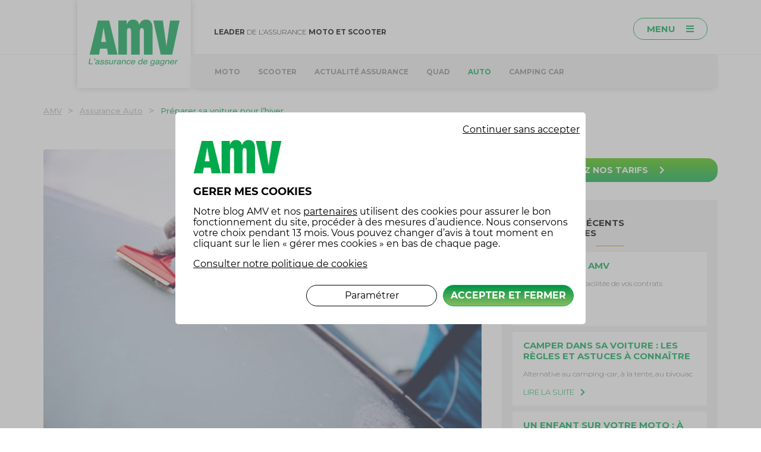

--- FILE ---
content_type: text/html; charset=UTF-8
request_url: https://www.amv.fr/assurance-auto/preparer-sa-voiture-pour-lhiver/
body_size: 11115
content:
<!DOCTYPE html>
<html xmlns="http://www.w3.org/1999/xhtml" lang="fr-FR">
<head>
	<meta charset="UTF-8">
	<meta name="viewport" content="width=device-width, initial-scale=1">
	<meta name='robots' content='index, follow, max-image-preview:large, max-snippet:-1, max-video-preview:-1' />

<!-- Google Tag Manager for WordPress by gtm4wp.com -->
<script data-cfasync="false" data-pagespeed-no-defer>
	var gtm4wp_datalayer_name = "dataLayer";
	var dataLayer = dataLayer || [];
</script>
<!-- End Google Tag Manager for WordPress by gtm4wp.com -->
	<!-- This site is optimized with the Yoast SEO plugin v26.6 - https://yoast.com/wordpress/plugins/seo/ -->
	<title>Préparer sa voiture pour l’hiver | AMV</title>
	<meta name="description" content="Avec des conditions météorologiques plus difficiles, il est important de préparer votre véhicule pour l’hiver. Tous les conseils du blog AMV." />
	<link rel="canonical" href="https://www.amv.fr/assurance-auto/preparer-sa-voiture-pour-lhiver/" />
	<meta property="og:locale" content="fr_FR" />
	<meta property="og:type" content="article" />
	<meta property="og:title" content="Préparer sa voiture pour l’hiver | AMV" />
	<meta property="og:description" content="Avec des conditions météorologiques plus difficiles, il est important de préparer votre véhicule pour l’hiver. Tous les conseils du blog AMV." />
	<meta property="og:url" content="https://www.amv.fr/assurance-auto/preparer-sa-voiture-pour-lhiver/" />
	<meta property="og:site_name" content="AMV" />
	<meta property="article:published_time" content="2017-10-29T09:30:16+00:00" />
	<meta property="article:modified_time" content="2023-06-08T12:11:51+00:00" />
	<meta property="og:image" content="https://static.amv.fr/wp-content/uploads/2017/10/preparer-voiture-hiver.jpg" />
	<meta property="og:image:width" content="848" />
	<meta property="og:image:height" content="566" />
	<meta property="og:image:type" content="image/jpeg" />
	<meta name="author" content="Webmaster" />
	<meta name="twitter:card" content="summary_large_image" />
	<meta name="twitter:label1" content="Écrit par" />
	<meta name="twitter:data1" content="Webmaster" />
	<meta name="twitter:label2" content="Durée de lecture estimée" />
	<meta name="twitter:data2" content="2 minutes" />
	<script type="application/ld+json" class="yoast-schema-graph">{"@context":"https://schema.org","@graph":[{"@type":"WebPage","@id":"https://www.amv.fr/assurance-auto/preparer-sa-voiture-pour-lhiver/","url":"https://www.amv.fr/assurance-auto/preparer-sa-voiture-pour-lhiver/","name":"Préparer sa voiture pour l’hiver | AMV","isPartOf":{"@id":"https://www.amv.fr/#website"},"primaryImageOfPage":{"@id":"https://www.amv.fr/assurance-auto/preparer-sa-voiture-pour-lhiver/#primaryimage"},"image":{"@id":"https://www.amv.fr/assurance-auto/preparer-sa-voiture-pour-lhiver/#primaryimage"},"thumbnailUrl":"https://static.amv.fr/wp-content/uploads/2017/10/preparer-voiture-hiver.jpg","datePublished":"2017-10-29T09:30:16+00:00","dateModified":"2023-06-08T12:11:51+00:00","author":{"@id":"https://www.amv.fr/#/schema/person/f4c289587212b0bbf2d2515373e34439"},"description":"Avec des conditions météorologiques plus difficiles, il est important de préparer votre véhicule pour l’hiver. Tous les conseils du blog AMV.","breadcrumb":{"@id":"https://www.amv.fr/assurance-auto/preparer-sa-voiture-pour-lhiver/#breadcrumb"},"inLanguage":"fr-FR","potentialAction":[{"@type":"ReadAction","target":["https://www.amv.fr/assurance-auto/preparer-sa-voiture-pour-lhiver/"]}]},{"@type":"ImageObject","inLanguage":"fr-FR","@id":"https://www.amv.fr/assurance-auto/preparer-sa-voiture-pour-lhiver/#primaryimage","url":"https://static.amv.fr/wp-content/uploads/2017/10/preparer-voiture-hiver.jpg","contentUrl":"https://static.amv.fr/wp-content/uploads/2017/10/preparer-voiture-hiver.jpg","width":848,"height":566,"caption":"antic - Fotolia"},{"@type":"BreadcrumbList","@id":"https://www.amv.fr/assurance-auto/preparer-sa-voiture-pour-lhiver/#breadcrumb","itemListElement":[{"@type":"ListItem","position":1,"name":"Préparer sa voiture pour l’hiver","item":"https://www.amv.fr/assurance-auto/preparer-sa-voiture-pour-lhiver/"},{"@type":"ListItem","position":2,"name":"Assurance Auto","item":"https://www.amv.fr/assurance-auto/"},{"@type":"ListItem","position":3,"name":"Préparer sa voiture pour l’hiver"}]},{"@type":"WebSite","@id":"https://www.amv.fr/#website","url":"https://www.amv.fr/","name":"AMV","description":"","potentialAction":[{"@type":"SearchAction","target":{"@type":"EntryPoint","urlTemplate":"https://www.amv.fr/?s={search_term_string}"},"query-input":{"@type":"PropertyValueSpecification","valueRequired":true,"valueName":"search_term_string"}}],"inLanguage":"fr-FR"},{"@type":"Person","@id":"https://www.amv.fr/#/schema/person/f4c289587212b0bbf2d2515373e34439","name":"Webmaster","image":{"@type":"ImageObject","inLanguage":"fr-FR","@id":"https://www.amv.fr/#/schema/person/image/","url":"https://secure.gravatar.com/avatar/bb0d1cdeb35bcb5d2ef7ee55f8a1c9dfd8c372ebdce92d116321fc67ea7edc55?s=96&d=mm&r=g","contentUrl":"https://secure.gravatar.com/avatar/bb0d1cdeb35bcb5d2ef7ee55f8a1c9dfd8c372ebdce92d116321fc67ea7edc55?s=96&d=mm&r=g","caption":"Webmaster"},"url":"https://www.amv.fr/author/marie_webreport/"}]}</script>
	<!-- / Yoast SEO plugin. -->


<link rel='dns-prefetch' href='//ajax.googleapis.com' />
<link rel="alternate" type="application/rss+xml" title="AMV &raquo; Préparer sa voiture pour l’hiver Flux des commentaires" href="https://www.amv.fr/assurance-auto/preparer-sa-voiture-pour-lhiver/feed/" />
<link rel="alternate" title="oEmbed (JSON)" type="application/json+oembed" href="https://www.amv.fr/wp-json/oembed/1.0/embed?url=https%3A%2F%2Fwww.amv.fr%2Fassurance-auto%2Fpreparer-sa-voiture-pour-lhiver%2F" />
<link rel="alternate" title="oEmbed (XML)" type="text/xml+oembed" href="https://www.amv.fr/wp-json/oembed/1.0/embed?url=https%3A%2F%2Fwww.amv.fr%2Fassurance-auto%2Fpreparer-sa-voiture-pour-lhiver%2F&amp;format=xml" />
<style id='wp-img-auto-sizes-contain-inline-css' type='text/css'>
img:is([sizes=auto i],[sizes^="auto," i]){contain-intrinsic-size:3000px 1500px}
/*# sourceURL=wp-img-auto-sizes-contain-inline-css */
</style>
<style id='wp-emoji-styles-inline-css' type='text/css'>

	img.wp-smiley, img.emoji {
		display: inline !important;
		border: none !important;
		box-shadow: none !important;
		height: 1em !important;
		width: 1em !important;
		margin: 0 0.07em !important;
		vertical-align: -0.1em !important;
		background: none !important;
		padding: 0 !important;
	}
/*# sourceURL=wp-emoji-styles-inline-css */
</style>
<style id='wp-block-library-inline-css' type='text/css'>
:root{--wp-block-synced-color:#7a00df;--wp-block-synced-color--rgb:122,0,223;--wp-bound-block-color:var(--wp-block-synced-color);--wp-editor-canvas-background:#ddd;--wp-admin-theme-color:#007cba;--wp-admin-theme-color--rgb:0,124,186;--wp-admin-theme-color-darker-10:#006ba1;--wp-admin-theme-color-darker-10--rgb:0,107,160.5;--wp-admin-theme-color-darker-20:#005a87;--wp-admin-theme-color-darker-20--rgb:0,90,135;--wp-admin-border-width-focus:2px}@media (min-resolution:192dpi){:root{--wp-admin-border-width-focus:1.5px}}.wp-element-button{cursor:pointer}:root .has-very-light-gray-background-color{background-color:#eee}:root .has-very-dark-gray-background-color{background-color:#313131}:root .has-very-light-gray-color{color:#eee}:root .has-very-dark-gray-color{color:#313131}:root .has-vivid-green-cyan-to-vivid-cyan-blue-gradient-background{background:linear-gradient(135deg,#00d084,#0693e3)}:root .has-purple-crush-gradient-background{background:linear-gradient(135deg,#34e2e4,#4721fb 50%,#ab1dfe)}:root .has-hazy-dawn-gradient-background{background:linear-gradient(135deg,#faaca8,#dad0ec)}:root .has-subdued-olive-gradient-background{background:linear-gradient(135deg,#fafae1,#67a671)}:root .has-atomic-cream-gradient-background{background:linear-gradient(135deg,#fdd79a,#004a59)}:root .has-nightshade-gradient-background{background:linear-gradient(135deg,#330968,#31cdcf)}:root .has-midnight-gradient-background{background:linear-gradient(135deg,#020381,#2874fc)}:root{--wp--preset--font-size--normal:16px;--wp--preset--font-size--huge:42px}.has-regular-font-size{font-size:1em}.has-larger-font-size{font-size:2.625em}.has-normal-font-size{font-size:var(--wp--preset--font-size--normal)}.has-huge-font-size{font-size:var(--wp--preset--font-size--huge)}.has-text-align-center{text-align:center}.has-text-align-left{text-align:left}.has-text-align-right{text-align:right}.has-fit-text{white-space:nowrap!important}#end-resizable-editor-section{display:none}.aligncenter{clear:both}.items-justified-left{justify-content:flex-start}.items-justified-center{justify-content:center}.items-justified-right{justify-content:flex-end}.items-justified-space-between{justify-content:space-between}.screen-reader-text{border:0;clip-path:inset(50%);height:1px;margin:-1px;overflow:hidden;padding:0;position:absolute;width:1px;word-wrap:normal!important}.screen-reader-text:focus{background-color:#ddd;clip-path:none;color:#444;display:block;font-size:1em;height:auto;left:5px;line-height:normal;padding:15px 23px 14px;text-decoration:none;top:5px;width:auto;z-index:100000}html :where(.has-border-color){border-style:solid}html :where([style*=border-top-color]){border-top-style:solid}html :where([style*=border-right-color]){border-right-style:solid}html :where([style*=border-bottom-color]){border-bottom-style:solid}html :where([style*=border-left-color]){border-left-style:solid}html :where([style*=border-width]){border-style:solid}html :where([style*=border-top-width]){border-top-style:solid}html :where([style*=border-right-width]){border-right-style:solid}html :where([style*=border-bottom-width]){border-bottom-style:solid}html :where([style*=border-left-width]){border-left-style:solid}html :where(img[class*=wp-image-]){height:auto;max-width:100%}:where(figure){margin:0 0 1em}html :where(.is-position-sticky){--wp-admin--admin-bar--position-offset:var(--wp-admin--admin-bar--height,0px)}@media screen and (max-width:600px){html :where(.is-position-sticky){--wp-admin--admin-bar--position-offset:0px}}

/*# sourceURL=wp-block-library-inline-css */
</style>
<style id='classic-theme-styles-inline-css' type='text/css'>
/*! This file is auto-generated */
.wp-block-button__link{color:#fff;background-color:#32373c;border-radius:9999px;box-shadow:none;text-decoration:none;padding:calc(.667em + 2px) calc(1.333em + 2px);font-size:1.125em}.wp-block-file__button{background:#32373c;color:#fff;text-decoration:none}
/*# sourceURL=//static.amv.fr/wp-includes/css/classic-themes.min.css */
</style>
<script type="text/javascript" src="https://ajax.googleapis.com/ajax/libs/jquery/3.3.1/jquery.min.js?ver=3.3.1" id="jquery-js"></script>
<script type="text/javascript" src="https://static.amv.fr/wp-content/themes/amv/js/global.js?ver=1" id="global-js"></script>
<script type="text/javascript" src="https://static.amv.fr/wp-content/themes/amv/js/jquery.matchHeight-min.js?ver=1" id="matchHeight-js"></script>
<link rel="https://api.w.org/" href="https://www.amv.fr/wp-json/" /><link rel="alternate" title="JSON" type="application/json" href="https://www.amv.fr/wp-json/wp/v2/posts/1702" /><link rel="EditURI" type="application/rsd+xml" title="RSD" href="https://www.amv.fr/xmlrpc.php?rsd" />

<link rel='shortlink' href='https://www.amv.fr/?p=1702' />
<script type="text/javascript">var ajaxurl = "https://www.amv.fr/wp-admin/admin-ajax.php";</script>
<!-- Google Tag Manager for WordPress by gtm4wp.com -->
<!-- GTM Container placement set to automatic -->
<script data-cfasync="false" data-pagespeed-no-defer type="text/javascript">
	var dataLayer_content = {"pageTitle":"Préparer sa voiture pour l’hiver | AMV","pagePostType":"post","pagePostType2":"single-post","pageCategory":["assurance-auto"]};
	dataLayer.push( dataLayer_content );
</script>
<script data-cfasync="false" data-pagespeed-no-defer type="text/javascript">
(function(w,d,s,l,i){w[l]=w[l]||[];w[l].push({'gtm.start':
new Date().getTime(),event:'gtm.js'});var f=d.getElementsByTagName(s)[0],
j=d.createElement(s),dl=l!='dataLayer'?'&l='+l:'';j.async=true;j.src=
'//www.googletagmanager.com/gtm.js?id='+i+dl;f.parentNode.insertBefore(j,f);
})(window,document,'script','dataLayer','GTM-57SZGVS');
</script>
<!-- End Google Tag Manager for WordPress by gtm4wp.com --><script type="text/javascript" src="//www.amv.fr/?wordfence_syncAttackData=1768805797.5428" async></script>        <script type="text/javascript" src="https://cdn.tagcommander.com/6423/tc_AMVBlog_22.js"></script>
        <style type="text/css">.recentcomments a{display:inline !important;padding:0 !important;margin:0 !important;}</style>  <link href="https://fonts.googleapis.com/css?family=Montserrat:300,400,500,700" rel="stylesheet">
  <link href="https://static.amv.fr/wp-content/themes/amv/style.css" rel="stylesheet">
  <link rel='stylesheet' id='mobile-css'  href='https://static.amv.fr/wp-content/themes/amv/mobile.css' type='text/css' media='all and (max-width: 1140px)' />
</head>

<body>
  
<!-- GTM Container placement set to automatic -->
<!-- Google Tag Manager (noscript) -->
				<noscript><iframe src="https://www.googletagmanager.com/ns.html?id=GTM-57SZGVS" height="0" width="0" style="display:none;visibility:hidden" aria-hidden="true"></iframe></noscript>
<!-- End Google Tag Manager (noscript) -->        <script type="text/javascript" src="https://cdn.tagcommander.com/6423/tc_AMVBlog_20.js"></script>
            <script>
    $(document).ready(function() {
        $( "#menu-item-4057, .cookie-item" ).on( "click", function() {
            tC.privacyCenter.showPrivacyCenter();return false;
        });
    })
    </script>
    <div class="all-header">
  <div class="first-header clearfix">
    <div class="sized">
      <p class="baseline"><b>Leader</b> de l&rsquo;assurance <b>moto et scooter</b></p>

      <div id="sandwich-menu">
        <span>Menu <i class="fas fa-bars"></i></span>
      		<ul id="site-menu" class="menu"><li id="menu-item-2442" class="menu-item menu-item-type-custom menu-item-object-custom menu-item-2442"><a href="https://www.amv.fr/assurance-moto-verte/qui-sommes-nous" data-wpel-link="internal">Qui sommes-nous ?</a></li>
<li id="menu-item-2443" class="menu-item menu-item-type-custom menu-item-object-custom menu-item-has-children menu-item-2443"><a href="#">Nos assurances</a>
<ul class="sub-menu">
	<li id="menu-item-2444" class="moto menu-item menu-item-type-custom menu-item-object-custom menu-item-2444"><a href="https://www.amv.fr/moto/assurance-moto/devis-assurance-moto.aspx" data-wpel-link="internal">Moto</a></li>
	<li id="menu-item-2445" class="quad menu-item menu-item-type-custom menu-item-object-custom menu-item-2445"><a href="https://www.amv.fr/moto/assurance-quad/assurance-quad-en-ligne.aspx" data-wpel-link="internal">Quad</a></li>
	<li id="menu-item-2446" class="auto menu-item menu-item-type-custom menu-item-object-custom menu-item-2446"><a href="https://www.amv.fr/auto/assurance-auto/assurance-auto-en-ligne.aspx" data-wpel-link="internal">Auto</a></li>
	<li id="menu-item-2447" class="collection-moto menu-item menu-item-type-custom menu-item-object-custom menu-item-2447"><a href="https://www.amv.fr/legende/vehicule-collection/assurance-voiture-moto-collection.aspx" data-wpel-link="internal">Collection</a></li>
	<li id="menu-item-2448" class="collection-auto menu-item menu-item-type-custom menu-item-object-custom menu-item-2448"><a href="https://www.amv.fr/legende/vehicule-collection/assurance-voiture-moto-collection.aspx" data-wpel-link="internal">Collection</a></li>
	<li id="menu-item-2449" class="camping-car menu-item menu-item-type-custom menu-item-object-custom menu-item-2449"><a href="https://www.amv.fr/camping-car/assurance-camping-car/devis-assurance-campingcar.asp" data-wpel-link="internal">Camping-Car</a></li>
	<li id="menu-item-2450" class="scooter menu-item menu-item-type-custom menu-item-object-custom menu-item-2450"><a href="https://www.amv.fr/moto/assurance-scooter/devis-assurance-scooter.aspx" data-wpel-link="internal">Scooter</a></li>
	<li id="menu-item-2451" class="tout-terrain menu-item menu-item-type-custom menu-item-object-custom menu-item-2451"><a href="https://www.amv.fr/auto/assurance-auto-verte/assurance-4x4.aspx" data-wpel-link="internal">4X4</a></li>
	<li id="menu-item-2452" class="habitation menu-item menu-item-type-custom menu-item-object-custom menu-item-2452"><a href="https://www.amv.fr/habitation/assurance-habitation/devis-assurance-multirisques-habitation.asp" data-wpel-link="internal">Habitation</a></li>
	<li id="menu-item-2453" class="jet-ski menu-item menu-item-type-custom menu-item-object-custom menu-item-2453"><a href="https://www.amv.fr/jet-ski/assurance-jet-ski/devis-assurance-jetski.asp" data-wpel-link="internal">Scooter des mers</a></li>
	<li id="menu-item-2454" class="velo menu-item menu-item-type-custom menu-item-object-custom menu-item-2454"><a href="https://www.amv.fr/velo-vole" data-wpel-link="internal">Vélo</a></li>
	<li id="menu-item-2455" class="autres menu-item menu-item-type-custom menu-item-object-custom menu-item-2455"><a href="https://www.amv.fr/Autres-Garanties" data-wpel-link="internal">Autres produits</a></li>
</ul>
</li>
<li id="menu-item-2456" class="menu-item menu-item-type-custom menu-item-object-custom menu-item-2456"><a href="https://www.amv.fr/espace-client/espace-client/espace-client_contactez_nous.aspx" data-wpel-link="internal">Contact</a></li>
<li id="menu-item-2457" class="menu-item menu-item-type-custom menu-item-object-custom menu-item-2457"><a href="https://www.amv.fr/faq" data-wpel-link="internal">FAQ</a></li>
<li id="menu-item-2458" class="menu-item menu-item-type-custom menu-item-object-custom menu-item-2458"><a href="https://www.amv.fr/rh/recrutement/nous_rejoindre.aspx" data-wpel-link="internal">Nous rejoindre</a></li>
<li id="menu-item-2459" class="menu-item menu-item-type-custom menu-item-object-custom menu-item-2459"><a href="https://www.amv.fr/monespaceamv" data-wpel-link="internal">Mon espace AMV</a></li>
</ul>      </div>
    </div>
  </div>

  <div class="line-grey"></div>

  <div class="header sized clearfix">
    <div class="logo">
      <a href="https://www.amv.fr/" data-wpel-link="internal"><img src="https://static.amv.fr/wp-content/themes/amv/img/logo-amv.png" title="AMV : Assurance moto, auto, scooter, quad, habitation" alt="AMV : Assurance moto, auto, scooter, quad, habitation" /></a>
    </div>

    <ul id="blog-menu">
			<li class="mobile-menu"><a href="#" class="show-categories"><i class="fas fa-bars"></i> Cat&eacute;gories</a></li>
  		<li class="menu-links">
      					<a href="https://www.amv.fr/assurance-moto/" data-wpel-link="internal">Moto</a>
      				</li><li class="menu-links">
      					<a href="https://www.amv.fr/assurance-scooter/" data-wpel-link="internal">Scooter</a>
      				</li><li class="menu-links">
      					<a href="https://www.amv.fr/actualite-assurance/" data-wpel-link="internal">Actualité Assurance</a>
      				</li><li class="menu-links">
      					<a href="https://www.amv.fr/assurance-quad/" data-wpel-link="internal">Quad</a>
      				</li><li class="menu-links">
      					<a href="https://www.amv.fr/assurance-auto/" class="current" data-wpel-link="internal">Auto</a>
      				</li><li class="menu-links">
      					<a href="https://www.amv.fr/assurance-camping-car/" data-wpel-link="internal">Camping Car</a>
      				</li>  	</ul>
	<script>
		jQuery(document).ready(function(){
			jQuery(".show-categories").click(function(){
				if(jQuery(".menu-links").hasClass('opened'))
          jQuery(".menu-links").removeClass('opened');
				else
          jQuery(".menu-links").addClass('opened');
			});
		});
	</script>
  </div>
</div>


  <div class="page sized clearfix">
    <ul id="breadcrumbs" class="breadcrumbs clearfix" itemscope itemtype="https://schema.org/BreadcrumbList"><li class="item-home" itemprop="itemListElement" itemscope itemtype="https://schema.org/ListItem"><a class="bread-link bread-home" itemprop="item" href="https://www.amv.fr" title="AMV" data-wpel-link="internal"><span itemprop="name">AMV</span><meta itemprop="position" content="1" /></a></li><li class="separator separator-home"> > </li><li class="item-cat" itemprop="itemListElement" itemscope itemtype="https://schema.org/ListItem"><span itemprop="item"><span itemprop="name"><a href="https://www.amv.fr/assurance-auto/" data-wpel-link="internal">Assurance Auto</a></span><meta itemprop="position" content="2" /></span></li><li class="separator"> > </li><li class="item-current item-1702" itemprop="itemListElement" itemscope itemtype="https://schema.org/ListItem"><strong itemprop="item"
				class="bread-current bread-1702" title="Préparer sa voiture pour l’hiver"><span itemprop="name">Préparer sa voiture pour l’hiver</span><meta itemprop="position" content="3" /></strong></li></ul>  </div>

  <div class="page sized clearfix">
		<div class="entry-content">
			<div class="thumb-post"><img width="848" height="566" src="https://static.amv.fr/wp-content/uploads/2017/10/preparer-voiture-hiver.jpg" class="attachment-full size-full wp-post-image" alt="Préparer sa voiture pour l&#039;hiver" decoding="async" fetchpriority="high" srcset="https://static.amv.fr/wp-content/uploads/2017/10/preparer-voiture-hiver.jpg 848w, https://static.amv.fr/wp-content/uploads/2017/10/preparer-voiture-hiver-300x200.jpg 300w, https://static.amv.fr/wp-content/uploads/2017/10/preparer-voiture-hiver-150x100.jpg 150w" sizes="(max-width: 848px) 100vw, 848px" /></div>      <h1>Préparer sa voiture pour l’hiver</h1>
      <p class="date-category">
        29 octobre 2017        <i class="fas fa-circle"></i>
        <a href="https://www.amv.fr/assurance-auto/" data-wpel-link="internal">Assurance Auto</a>
      </p>
			<p><span style="font-weight: 400;">L’hiver et ses conditions météorologiques pluvieuses, et neigeuses pour certaines régions, doit être anticipé par les automobilistes pour ne pas se laisser surprendre. Retenez ces quelques conseils pour préparer voiture à l’hiver. </span></p>
<h2><span style="font-weight: 400;">La batterie</span></h2>
<p><span style="font-weight: 400;">Avec les températures qui descendent, il est important de prendre soin de votre batterie et tout particulièrement de vérifier qu’elle est en bon état de fonctionnement. Pour cela, elle doit présenter une intensité de 12.6 V. Si cette dernière descend au-dessous de 12 V, il y a de fortes chances qu’elle ne tiendra pas l’hiver et la baisse des températures, il faudra donc penser à la remplacer, ou tout au moins à la recharger dans un premier temps pour ne pas faire face à certaines déconvenues. </span></p>
<h2><span style="font-weight: 400;">Le lave-glace</span></h2>
<p><span style="font-weight: 400;">Avec des conditions météorologiques difficiles, la visibilité et la propreté de votre pare-brise ont une haute importance. Pour ne pas endommager les systèmes de pulvérisation de votre véhicule, pensez à utiliser du lave-glace antigel. </span></p>
<h2><span style="font-weight: 400;">Les pneus</span></h2>
<p><span style="font-weight: 400;">Les pneus sont bien entendu les premiers éléments de sécurité auquel nous pensons dès lors que les routes commencent à devenir glissantes. Selon votre situation géographique, plusieurs possibilités peuvent être envisagées.</span></p>
<p><span style="font-weight: 400;">Si vous habitez à la montagne, vous devez privilégier les pneus hiver qui sont très souvent installés au cours du mois de novembre puisqu’ils deviennent plus efficaces qu’un pneu été dès lors que les températures descendent en dessous de 7°C. </span></p>
<p><span style="font-weight: 400;">Pensez enfin à vérifier les conditions de circulation si vous vous déplacez dans des pays limitrophes, certains imposant de posséder a minima des pneus toutes saisons, et des pneus hiver pour certains.</span></p>

      <div class="socials">
  			<a href="https://www.facebook.com/sharer/sharer.php?u=https://www.amv.fr/assurance-auto/preparer-sa-voiture-pour-lhiver" onclick="javascript:window.open(&#039;https://www.facebook.com/sharer/sharer.php?u=https://www.amv.fr/assurance-auto/preparer-sa-voiture-pour-lhiver&#039;, &#039;&#039;, &#039;menubar=no,toolbar=no,resizable=yes,scrollbars=yes,height=600,width=600&#039;);return false;" data-wpel-link="external" target="_blank" rel="nofollow external noopener noreferrer">
  				<i class="fab fa-facebook-f"></i>
  			</a>
  			<a href="https://twitter.com/intent/tweet?url=https://www.amv.fr/assurance-auto/preparer-sa-voiture-pour-lhiver" onclick="javascript:window.open(&#039;https://twitter.com/intent/tweet?url=https://www.amv.fr/assurance-auto/preparer-sa-voiture-pour-lhiver&#039;, &#039;&#039;, &#039;menubar=no,toolbar=no,resizable=yes,scrollbars=yes,height=600,width=600&#039;);return false;" data-wpel-link="external" target="_blank" rel="nofollow external noopener noreferrer">
  				<i class="fab fa-twitter"></i>
  			</a>
  			<a href="https://www.linkedin.com/shareArticle?mini=true&amp;url=https://www.amv.fr/assurance-auto/preparer-sa-voiture-pour-lhiver" onclick="javascript:window.open('https://www.linkedin.com/shareArticle?mini=true&amp;url=https://www.amv.fr/assurance-auto/preparer-sa-voiture-pour-lhiver', '', 'menubar=no,toolbar=no,resizable=yes,scrollbars=yes,height=600,width=600');return false;" data-wpel-link="external" target="_blank" rel="nofollow external noopener noreferrer">
  				<i class="fab fa-linkedin-in"></i>
  			</a>
  			<a href="https://pinterest.com/pin/create/button/?url=https://www.amv.fr/assurance-auto/preparer-sa-voiture-pour-lhiver" onclick="javascript:window.open(&#039;https://pinterest.com/pin/create/button/?url=https://www.amv.fr/assurance-auto/preparer-sa-voiture-pour-lhiver&#039;, &#039;&#039;, &#039;menubar=no,toolbar=no,resizable=yes,scrollbars=yes,height=600,width=600&#039;);return false;" data-wpel-link="external" target="_blank" rel="nofollow external noopener noreferrer">
  				<i class="fab fa-pinterest"></i>
  			</a>
      </div>

      <div class="close-posts clearfix">
                  <div class="previous-link">
            <a href="https://www.amv.fr/actualite-assurance/quelle-prise-en-charge-lors-dune-panne-mecanique-de-votre-vehicule/" data-wpel-link="internal">Quelle prise en charge lors d’une panne mécanique de votre véhicule ?</a><br>
            <a href="https://www.amv.fr/actualite-assurance/quelle-prise-en-charge-lors-dune-panne-mecanique-de-votre-vehicule/" class="entry-link" data-wpel-link="internal"><i class="fas fa-chevron-left"></i> Article pr&eacute;c&eacute;dent</a>
          </div>
        
                  <div class="next-link"><a href="https://www.amv.fr/assurance-auto/bien-nettoyer-sa-voiture-pour-lentretenir/" data-wpel-link="internal">Bien nettoyer sa voiture pour l’entretenir</a><br>
            <a href="https://www.amv.fr/assurance-auto/bien-nettoyer-sa-voiture-pour-lentretenir/" class="entry-link" data-wpel-link="internal">Article suivant <i class="fas fa-chevron-right"></i></a>
          </div>
        		  </div>

      <p style="color:#000000; text-transform: uppercase;font-weight:bold;">Articles associ&eacute;s</p>
      <div class="related-posts clearfix">
                  <div class="related-post">
          	              <div class="related-thumbnail">
                <a href="https://www.amv.fr/assurance-auto/bornes-de-rechargement-de-voitures-electriques-etat-des-lieux/" title="Bornes de rechargement de voitures électriques : état des lieux" data-wpel-link="internal"><img width="849" height="566" src="https://static.amv.fr/wp-content/uploads/2017/02/Voiture-électrique.jpg" class="attachment-taille-perso size-taille-perso wp-post-image" alt="Véhicule électrique" decoding="async" srcset="https://static.amv.fr/wp-content/uploads/2017/02/Voiture-électrique.jpg 849w, https://static.amv.fr/wp-content/uploads/2017/02/Voiture-électrique-300x200.jpg 300w, https://static.amv.fr/wp-content/uploads/2017/02/Voiture-électrique-150x100.jpg 150w" sizes="(max-width: 849px) 100vw, 849px" /></a>
              </div>
            
            <div class="related-infos">
            	<h3><a href="https://www.amv.fr/assurance-auto/bornes-de-rechargement-de-voitures-electriques-etat-des-lieux/" title="Bornes de rechargement de voitures électriques : état des lieux" data-wpel-link="internal">Bornes de rechargement de voitures électriques : état des lieux</a></h3>
            	<p><p>Grand défi de de la question environnementale, la</p>
</p>
            	<a href="https://www.amv.fr/assurance-auto/bornes-de-rechargement-de-voitures-electriques-etat-des-lieux/" title="Bornes de rechargement de voitures électriques : état des lieux" class="entry-link" data-wpel-link="internal">Lire la suite <i class="fas fa-chevron-right"></i></a>
            </div>
          </div>

                    <div class="related-post">
          	              <div class="related-thumbnail">
                <a href="https://www.amv.fr/assurance-auto/devez-vous-vous-equiper-dune-dashcam/" title="Devez-vous vous équiper d’une dashcam ?" data-wpel-link="internal"><img width="849" height="566" src="https://static.amv.fr/wp-content/uploads/2019/02/Fotolia_140910411_S.jpg" class="attachment-taille-perso size-taille-perso wp-post-image" alt=": La dashcam, qu’est-ce que c’est et à quoi ça sert ? – AMV" decoding="async" srcset="https://static.amv.fr/wp-content/uploads/2019/02/Fotolia_140910411_S.jpg 849w, https://static.amv.fr/wp-content/uploads/2019/02/Fotolia_140910411_S-300x200.jpg 300w, https://static.amv.fr/wp-content/uploads/2019/02/Fotolia_140910411_S-768x512.jpg 768w, https://static.amv.fr/wp-content/uploads/2019/02/Fotolia_140910411_S-150x100.jpg 150w" sizes="(max-width: 849px) 100vw, 849px" /></a>
              </div>
            
            <div class="related-infos">
            	<h3><a href="https://www.amv.fr/assurance-auto/devez-vous-vous-equiper-dune-dashcam/" title="Devez-vous vous équiper d’une dashcam ?" data-wpel-link="internal">Devez-vous vous équiper d’une dashcam ?</a></h3>
            	<p><p>Véritable mode en Russie, où tous les automobilistes</p>
</p>
            	<a href="https://www.amv.fr/assurance-auto/devez-vous-vous-equiper-dune-dashcam/" title="Devez-vous vous équiper d’une dashcam ?" class="entry-link" data-wpel-link="internal">Lire la suite <i class="fas fa-chevron-right"></i></a>
            </div>
          </div>

                    <div class="related-post">
          	              <div class="related-thumbnail">
                <a href="https://www.amv.fr/assurance-auto/utilisation-de-la-climatisation-en-voiture-quels-sont-les-bons-reflexes/" title="Utilisation de la climatisation en voiture, quels sont les bons réflexes ?" data-wpel-link="internal"><img width="3872" height="2592" src="https://static.amv.fr/wp-content/uploads/2019/12/AdobeStock_145192987.jpeg" class="attachment-taille-perso size-taille-perso wp-post-image" alt="Comment bien utiliser sa climatisation en voiture - AMV" decoding="async" loading="lazy" srcset="https://static.amv.fr/wp-content/uploads/2019/12/AdobeStock_145192987.jpeg 3872w, https://static.amv.fr/wp-content/uploads/2019/12/AdobeStock_145192987-300x201.jpeg 300w, https://static.amv.fr/wp-content/uploads/2019/12/AdobeStock_145192987-768x514.jpeg 768w, https://static.amv.fr/wp-content/uploads/2019/12/AdobeStock_145192987-1024x685.jpeg 1024w, https://static.amv.fr/wp-content/uploads/2019/12/AdobeStock_145192987-150x100.jpeg 150w" sizes="auto, (max-width: 3872px) 100vw, 3872px" /></a>
              </div>
            
            <div class="related-infos">
            	<h3><a href="https://www.amv.fr/assurance-auto/utilisation-de-la-climatisation-en-voiture-quels-sont-les-bons-reflexes/" title="Utilisation de la climatisation en voiture, quels sont les bons réflexes ?" data-wpel-link="internal">Utilisation de la climatisation en voiture, quels sont les bons réflexes ?</a></h3>
            	<p><p>La climatisation en voiture, élément de confort désormais</p>
</p>
            	<a href="https://www.amv.fr/assurance-auto/utilisation-de-la-climatisation-en-voiture-quels-sont-les-bons-reflexes/" title="Utilisation de la climatisation en voiture, quels sont les bons réflexes ?" class="entry-link" data-wpel-link="internal">Lire la suite <i class="fas fa-chevron-right"></i></a>
            </div>
          </div>

                    <div class="related-post">
          	              <div class="related-thumbnail">
                <a href="https://www.amv.fr/assurance-auto/eviter-la-buee-sur-les-vitres-de-la-voiture/" title="Éviter la buée sur les vitres de la voiture" data-wpel-link="internal"><img width="1064" height="708" src="https://static.amv.fr/wp-content/uploads/2020/12/4.jpeg" class="attachment-taille-perso size-taille-perso wp-post-image" alt="Éviter la buée sur les vitres de la voiture - AMV" decoding="async" loading="lazy" srcset="https://static.amv.fr/wp-content/uploads/2020/12/4.jpeg 1064w, https://static.amv.fr/wp-content/uploads/2020/12/4-300x200.jpeg 300w, https://static.amv.fr/wp-content/uploads/2020/12/4-1024x681.jpeg 1024w, https://static.amv.fr/wp-content/uploads/2020/12/4-768x511.jpeg 768w, https://static.amv.fr/wp-content/uploads/2020/12/4-150x100.jpeg 150w" sizes="auto, (max-width: 1064px) 100vw, 1064px" /></a>
              </div>
            
            <div class="related-infos">
            	<h3><a href="https://www.amv.fr/assurance-auto/eviter-la-buee-sur-les-vitres-de-la-voiture/" title="Éviter la buée sur les vitres de la voiture" data-wpel-link="internal">Éviter la buée sur les vitres de la voiture</a></h3>
            	<p><p>En hiver, ou par temps humide, le pare-brise</p>
</p>
            	<a href="https://www.amv.fr/assurance-auto/eviter-la-buee-sur-les-vitres-de-la-voiture/" title="Éviter la buée sur les vitres de la voiture" class="entry-link" data-wpel-link="internal">Lire la suite <i class="fas fa-chevron-right"></i></a>
            </div>
          </div>

                </div>

		</div>

	 	<div class="sidebar">
  <div id="custom_html-2" class="widget_text sidebar-widget widget_custom_html"><div class="textwidget custom-html-widget"><a href="https://www.amv.fr/moto/assurance-moto/devis-assurance-moto.aspx" class="button button-tarifs" data-wpel-link="internal">Testez nos tarifs <i class="fas fa-chevron-right"></i></a></div></div>
  <div class="sidebar-tabs">
    <ul class="tabs-titles clearfix">
      <li><a href="#amv_popular_posts-2" class="go-sidebar active">Populaires</a><i class="fas fa-circle"></i></li><li><a href="#amv_lasts_from_category-2" class="go-sidebar">Récents</a><i class="fas fa-circle"></i></li><li><a href="#recent-comments-2" class="go-sidebar">Commentaires</a><i class="fas fa-circle"></i></li>    </ul>
    <script>
      jQuery(document).ready(function(){
        jQuery(".go-sidebar").click(function(){
          var idTab = jQuery(this).attr('href');
          jQuery(".sidebar-tabs .sidebar-widget").hide();
          jQuery(idTab).show();
          jQuery(".go-sidebar").removeClass('active');
          jQuery(this).addClass('active');
          return false;
        });
      });
    </script>
    <div id="amv_popular_posts-2" class="sidebar-widget widget_amv_popular_posts"><p class="title-h2">Populaires</p><ul class="postsbycategory widget_recent_entries"><li>
                    <a href="https://www.amv.fr/actualite-assurance/mon-espace-amv/" rel="bookmark" class="title-post" data-wpel-link="internal">Mon Espace AMV</a>
                    <p><p>Pour une gestion facilitée de vos contrats d&rsquo;assurance,</p>
  </p>
                    <a href="https://www.amv.fr/actualite-assurance/mon-espace-amv/" rel="bookmark" data-wpel-link="internal">Lire la suite <i class="fas fa-chevron-right"></i></a>
                  </li><li>
                    <a href="https://www.amv.fr/assurance-auto/camper-dans-sa-voiture-les-regles-et-astuces-a-connaitre/" rel="bookmark" class="title-post" data-wpel-link="internal">Camper dans sa voiture : les règles et astuces à connaître</a>
                    <p><p>Alternative au camping-car, à la tente, au bivouac</p>
  </p>
                    <a href="https://www.amv.fr/assurance-auto/camper-dans-sa-voiture-les-regles-et-astuces-a-connaitre/" rel="bookmark" data-wpel-link="internal">Lire la suite <i class="fas fa-chevron-right"></i></a>
                  </li><li>
                    <a href="https://www.amv.fr/assurance-moto/un-enfant-sur-votre-moto-a-partir-de-quel-age/" rel="bookmark" class="title-post" data-wpel-link="internal">Un enfant sur votre moto : à partir de quel âge ?</a>
                    <p><p>Vous êtes un passionné de moto et vous</p>
  </p>
                    <a href="https://www.amv.fr/assurance-moto/un-enfant-sur-votre-moto-a-partir-de-quel-age/" rel="bookmark" data-wpel-link="internal">Lire la suite <i class="fas fa-chevron-right"></i></a>
                  </li><li>
                    <a href="https://www.amv.fr/assurance-quad/reglementation/avec-quel-permis-peut-on-conduire-un-quad/" rel="bookmark" class="title-post" data-wpel-link="internal">Avec quel permis peut-on conduire un quad ?</a>
                    <p><p>Autrefois réservés à un usage strictement utilitaire, les</p>
  </p>
                    <a href="https://www.amv.fr/assurance-quad/reglementation/avec-quel-permis-peut-on-conduire-un-quad/" rel="bookmark" data-wpel-link="internal">Lire la suite <i class="fas fa-chevron-right"></i></a>
                  </li></ul></div><div id="amv_lasts_from_category-2" class="sidebar-widget widget_amv_lasts_from_category"><p class="title-h2">Récents</p><ul class="postsbycategory widget_recent_entries"><li>
                    <a href="https://www.amv.fr/actualite-assurance/retrouvez-amv-au-coeur-de-la-passion/" rel="bookmark" class="title-post" data-wpel-link="internal">Retrouvez AMV au coeur de la passion !</a>
                    <p><p>Motos, autos, modernes, anciennes, de collection, enduro, trail… </p>
  </p>
                    <a href="https://www.amv.fr/actualite-assurance/retrouvez-amv-au-coeur-de-la-passion/" rel="bookmark" data-wpel-link="internal">Lire la suite <i class="fas fa-chevron-right"></i></a>
                  </li><li>
                    <a href="https://www.amv.fr/non-classe/devissage-pour-le-marche-moto-en-novembre/" rel="bookmark" class="title-post" data-wpel-link="internal">Dévissage pour le marché moto en novembre</a>
                    <p><p>Effet attendu des premières immatriculations stratégiques des modèles</p>
  </p>
                    <a href="https://www.amv.fr/non-classe/devissage-pour-le-marche-moto-en-novembre/" rel="bookmark" data-wpel-link="internal">Lire la suite <i class="fas fa-chevron-right"></i></a>
                  </li><li>
                    <a href="https://www.amv.fr/actualite-assurance/octobre-presque-satisfaisant-pour-le-marche-moto/" rel="bookmark" class="title-post" data-wpel-link="internal">Octobre presque satisfaisant pour le marché moto</a>
                    <p><p>Vu les circonstances, les observateurs doivent se contenter</p>
  </p>
                    <a href="https://www.amv.fr/actualite-assurance/octobre-presque-satisfaisant-pour-le-marche-moto/" rel="bookmark" data-wpel-link="internal">Lire la suite <i class="fas fa-chevron-right"></i></a>
                  </li><li>
                    <a href="https://www.amv.fr/actualite-assurance/une-rentree-delicate-pour-le-marche-moto/" rel="bookmark" class="title-post" data-wpel-link="internal">Une rentrée délicate pour le marché moto</a>
                    <p><p>Le mois de septembre à – 7,4 %</p>
  </p>
                    <a href="https://www.amv.fr/actualite-assurance/une-rentree-delicate-pour-le-marche-moto/" rel="bookmark" data-wpel-link="internal">Lire la suite <i class="fas fa-chevron-right"></i></a>
                  </li></ul></div><div id="recent-comments-2" class="sidebar-widget widget_recent_comments"><p class="title-h2">Commentaires</p><ul id="recentcomments"></ul></div>  </div>

  <div id="amv_lasts_from_category-3" class="sidebar-widget widget_amv_lasts_from_category"></div>
  <div id="tag_cloud-2" class="sidebar-widget widget_tag_cloud"><p class="title-h2">Étiquettes</p><div class="tagcloud"><a href="#" data-src="https://www.amv.fr/tag/actualites-amv/" class="tag-cloud-link tag-link-94 tag-link-position-1" style="font-size: 13px;">Actualités AMV</a>
<a href="#" data-src="https://www.amv.fr/tag/amv-assurance/" class="tag-cloud-link tag-link-33 tag-link-position-2" style="font-size: 13px;">AMV assurance</a>
<a href="#" data-src="https://www.amv.fr/tag/application/" class="tag-cloud-link tag-link-79 tag-link-position-3" style="font-size: 13px;">application</a>
<a href="#" data-src="https://www.amv.fr/tag/assurance-4x4/" class="tag-cloud-link tag-link-56 tag-link-position-4" style="font-size: 13px;">Assurance 4x4</a>
<a href="#" data-src="https://www.amv.fr/tag/assurance-auto/" class="tag-cloud-link tag-link-48 tag-link-position-5" style="font-size: 13px;">Assurance auto</a>
<a href="#" data-src="https://www.amv.fr/tag/assurance-legende/" class="tag-cloud-link tag-link-43 tag-link-position-6" style="font-size: 13px;">Assurance légende</a>
<a href="#" data-src="https://www.amv.fr/tag/assurance-moto/" class="tag-cloud-link tag-link-27 tag-link-position-7" style="font-size: 13px;">Assurance moto</a>
<a href="#" data-src="https://www.amv.fr/tag/assurance-vehicule-collection/" class="tag-cloud-link tag-link-42 tag-link-position-8" style="font-size: 13px;">Assurance véhicule collection</a>
<a href="#" data-src="https://www.amv.fr/tag/balade-moto/" class="tag-cloud-link tag-link-50 tag-link-position-9" style="font-size: 13px;">balade moto</a>
<a href="#" data-src="https://www.amv.fr/tag/carte-grise/" class="tag-cloud-link tag-link-68 tag-link-position-10" style="font-size: 13px;">carte grise</a>
<a href="#" data-src="https://www.amv.fr/tag/casque/" class="tag-cloud-link tag-link-76 tag-link-position-11" style="font-size: 13px;">Casque</a>
<a href="#" data-src="https://www.amv.fr/tag/ces/" class="tag-cloud-link tag-link-72 tag-link-position-12" style="font-size: 13px;">CES</a>
<a href="#" data-src="https://www.amv.fr/tag/circuit/" class="tag-cloud-link tag-link-40 tag-link-position-13" style="font-size: 13px;">circuit</a>
<a href="#" data-src="https://www.amv.fr/tag/code-de-la-route/" class="tag-cloud-link tag-link-63 tag-link-position-14" style="font-size: 13px;">code de la route</a>
<a href="#" data-src="https://www.amv.fr/tag/conduite-ecoresponsable/" class="tag-cloud-link tag-link-67 tag-link-position-15" style="font-size: 13px;">conduite écoresponsable</a>
<a href="#" data-src="https://www.amv.fr/tag/constat/" class="tag-cloud-link tag-link-38 tag-link-position-16" style="font-size: 13px;">constat</a>
<a href="#" data-src="https://www.amv.fr/tag/covoiturage/" class="tag-cloud-link tag-link-46 tag-link-position-17" style="font-size: 13px;">covoiturage</a>
<a href="#" data-src="https://www.amv.fr/tag/creneau/" class="tag-cloud-link tag-link-80 tag-link-position-18" style="font-size: 13px;">créneau</a>
<a href="#" data-src="https://www.amv.fr/tag/dashcam/" class="tag-cloud-link tag-link-70 tag-link-position-19" style="font-size: 13px;">dashcam</a>
<a href="#" data-src="https://www.amv.fr/tag/droit/" class="tag-cloud-link tag-link-35 tag-link-position-20" style="font-size: 13px;">Droit</a>
<a href="#" data-src="https://www.amv.fr/tag/entretien-moto/" class="tag-cloud-link tag-link-64 tag-link-position-21" style="font-size: 13px;">Entretien moto</a>
<a href="#" data-src="https://www.amv.fr/tag/garanties-assurance/" class="tag-cloud-link tag-link-28 tag-link-position-22" style="font-size: 13px;">Garanties assurance</a>
<a href="#" data-src="https://www.amv.fr/tag/immatriculation/" class="tag-cloud-link tag-link-78 tag-link-position-23" style="font-size: 13px;">immatriculation</a>
<a href="#" data-src="https://www.amv.fr/tag/innovation/" class="tag-cloud-link tag-link-71 tag-link-position-24" style="font-size: 13px;">Innovation</a>
<a href="#" data-src="https://www.amv.fr/tag/jeune-permis/" class="tag-cloud-link tag-link-51 tag-link-position-25" style="font-size: 13px;">jeune permis</a>
<a href="#" data-src="https://www.amv.fr/tag/klaxon/" class="tag-cloud-link tag-link-74 tag-link-position-26" style="font-size: 13px;">klaxon</a>
<a href="#" data-src="https://www.amv.fr/tag/loisir-moto/" class="tag-cloud-link tag-link-49 tag-link-position-27" style="font-size: 13px;">loisir moto</a>
<a href="#" data-src="https://www.amv.fr/tag/moto/" class="tag-cloud-link tag-link-30 tag-link-position-28" style="font-size: 13px;">Moto</a>
<a href="#" data-src="https://www.amv.fr/tag/mecanique/" class="tag-cloud-link tag-link-60 tag-link-position-29" style="font-size: 13px;">mécanique</a>
<a href="#" data-src="https://www.amv.fr/tag/permis/" class="tag-cloud-link tag-link-52 tag-link-position-30" style="font-size: 13px;">permis</a>
<a href="#" data-src="https://www.amv.fr/tag/permis-moto/" class="tag-cloud-link tag-link-54 tag-link-position-31" style="font-size: 13px;">permis moto</a>
<a href="#" data-src="https://www.amv.fr/tag/pneu-creve/" class="tag-cloud-link tag-link-75 tag-link-position-32" style="font-size: 13px;">pneu crevé</a>
<a href="#" data-src="https://www.amv.fr/tag/points/" class="tag-cloud-link tag-link-81 tag-link-position-33" style="font-size: 13px;">points</a>
<a href="#" data-src="https://www.amv.fr/tag/pret-de-vehicule/" class="tag-cloud-link tag-link-47 tag-link-position-34" style="font-size: 13px;">Prêt de véhicule</a>
<a href="#" data-src="https://www.amv.fr/tag/quad/" class="tag-cloud-link tag-link-36 tag-link-position-35" style="font-size: 13px;">Quad</a>
<a href="#" data-src="https://www.amv.fr/tag/remorque/" class="tag-cloud-link tag-link-55 tag-link-position-36" style="font-size: 13px;">remorque</a>
<a href="#" data-src="https://www.amv.fr/tag/scooter/" class="tag-cloud-link tag-link-37 tag-link-position-37" style="font-size: 13px;">scooter</a>
<a href="#" data-src="https://www.amv.fr/tag/stationnement/" class="tag-cloud-link tag-link-77 tag-link-position-38" style="font-size: 13px;">stationnement</a>
<a href="#" data-src="https://www.amv.fr/tag/securite/" class="tag-cloud-link tag-link-39 tag-link-position-39" style="font-size: 13px;">sécurité</a>
<a href="#" data-src="https://www.amv.fr/tag/securite-routiere/" class="tag-cloud-link tag-link-45 tag-link-position-40" style="font-size: 13px;">sécurité routière</a>
<a href="#" data-src="https://www.amv.fr/tag/tarifs/" class="tag-cloud-link tag-link-29 tag-link-position-41" style="font-size: 13px;">Tarifs</a>
<a href="#" data-src="https://www.amv.fr/tag/vol/" class="tag-cloud-link tag-link-82 tag-link-position-42" style="font-size: 13px;">vol</a>
<a href="#" data-src="https://www.amv.fr/tag/equipement/" class="tag-cloud-link tag-link-32 tag-link-position-43" style="font-size: 13px;">Équipement</a>
<a href="#" data-src="https://www.amv.fr/tag/economies/" class="tag-cloud-link tag-link-83 tag-link-position-44" style="font-size: 13px;">économies</a>
<a href="#" data-src="https://www.amv.fr/tag/equipement-voiture/" class="tag-cloud-link tag-link-44 tag-link-position-45" style="font-size: 13px;">équipement voiture</a></div>
</div>
  <div id="custom_html-3" class="widget_text sidebar-widget widget_custom_html"><div class="textwidget custom-html-widget"><div class="widget-rs"><i class="fas fa-comment"></i>
<p class="title-h2">
	Suivez-nous
</p>
<div class="rs-icons">
<a href="https://www.facebook.com/AMVAssurance/" target="_blank" data-wpel-link="external" rel="nofollow external noopener noreferrer"><i class="fab fa-facebook-f"></i></a> <a href="https://www.instagram.com/amvassurance/" target="_blank" data-wpel-link="external" rel="nofollow external noopener noreferrer"><i class="fab fa-instagram"></i></a> <a href="https://www.youtube.com/user/AMVassurance" target="_blank" data-wpel-link="external" rel="nofollow external noopener noreferrer"><i class="fab fa-youtube"></i></a>
</div>
</div></div></div></div>
  </div>

	

<div class="footer">
    <div class="sized">
        <div class="footer__text">
                            <div class="footer-widget widget_nav_menu">
                    <div class="menu-menu-footer-container"><ul id="menu-menu-footer" class="menu"><li id="menu-item-4399" class="menu-item menu-item-type-post_type menu-item-object-post menu-item-4399"><a href="https://www.amv.fr/actualite-assurance/reglementation/a-propos/" data-wpel-link="internal">A propos</a></li>
<li id="menu-item-4400" class="menu-item menu-item-type-post_type menu-item-object-post menu-item-4400"><a href="https://www.amv.fr/actualite-assurance/reglementation/mentions-legales/" data-wpel-link="internal">Mentions légales</a></li>
<li id="menu-item-4401" class="menu-item menu-item-type-post_type menu-item-object-post menu-item-4401"><a href="https://www.amv.fr/actualite-assurance/reglementation/politique-de-protection-des-donnees-personnelles/" data-wpel-link="internal">Protection des données</a></li>
<li id="menu-item-4057" class="menu-item menu-item-type-custom menu-item-object-custom menu-item-4057"><a href="#">Gérer mes cookies</a></li>
</ul></div>                </div>
                                    <div class="footer-widget widget_nav_menu">
                        <div class="menu-menu-footer-container">
                            <ul id="menu-menu-footer" class="menu">
                                                                                                        <li class="menu-item">
                                                                                <a href="https://www.amv.fr/" class="" target="">Assurance moto</a>
                                    </li>
                                                                                                        <li class="menu-item">
                                                                                <a href="https://www.amv.fr/auto/assurance-auto/assurance-auto-en-ligne.aspx" class="" target="">Devis assurance auto</a>
                                    </li>
                                                                                                        <li class="menu-item">
                                                                                <a href="https://www.amv.fr/moto/assurance-moto/devis-assurance-moto.aspx" class="" target="">Devis assurance Moto</a>
                                    </li>
                                                                                                        <li class="menu-item">
                                                                                <a href="https://www.amv.fr/moto/assurance-moto/yamaha-assurance.aspx" class="" target="">Devis assurance moto Yamaha</a>
                                    </li>
                                                                                                        <li class="menu-item">
                                                                                <a href="https://www.amv.fr/moto/assurance-moto/mbk-assurance.aspx" class="" target="">Devis assurance moto MBK</a>
                                    </li>
                                                                                                        <li class="menu-item">
                                                                                <a href="https://www.amv.fr/moto/assurance-moto/kawasaki-assurance.aspx" class="" target="">Devis assurance moto Kawasaki</a>
                                    </li>
                                                                                                        <li class="menu-item">
                                                                                <a href="https://www.amv.fr/moto/assurance-moto/honda-assurance.aspx" class="" target="">Devis assurance moto Honda</a>
                                    </li>
                                                                                                        <li class="menu-item">
                                                                                <a href="https://www.amv.fr/moto/assurance-moto/suzuki-assurance.aspx" class="" target="">Devis assurance moto Suzuki</a>
                                    </li>
                                                                                                        <li class="menu-item">
                                                                                <a href="https://www.amv.fr/moto/assurance-moto/assurance-moto-par-motorisation/assurance-moto-125.aspx" class="" target="">Devis assurance moto 125</a>
                                    </li>
                                                                                                        <li class="menu-item">
                                                                                <a href="https://www.amv.fr/moto/assurance-moto/assurance-moto-par-motorisation/assurance-moto-50.aspx" class="" target="">Devis assurance moto 50</a>
                                    </li>
                                                                                                        <li class="menu-item">
                                                                                <a href="https://www.amv.fr/moto/assurance-moto/assurance-moto-par-motorisation/assurance-moto-electrique.aspx" class="" target="">Devis assurance moto électrique</a>
                                    </li>
                                                                                                        <li class="menu-item">
                                                                                <a href="https://www.amv.fr/moto/assurance-moto/assurance-moto-par-motorisation.aspx" class="" target="">Devis assurance moto par motorisation</a>
                                    </li>
                                                            </ul>
                        </div>
                    </div>
                                                    <div id="text-4" class="footer-widget widget_text">
                        <div class="textwidget">
                            <p>AMV, leader de l&rsquo;assurance moto et scooter, propose en ligne une gamme complète de solutions d&rsquo;assurances dédiées aux particuliers. De l&rsquo;assurance auto à l&rsquo;assurance habitation, en passant par l&rsquo;assurance moto de collection et l&rsquo;assurance 4X4, nous couvrons tous vos besoins. Choisissez parmi nos formules d&rsquo;assurance adaptées à votre véhicule, que ce soit un jetski, un quad ou autre, et personnalisez votre contrat avec des garanties spécifiques. Obtenez un devis et souscrivez votre assurance moto, auto ou autre en ligne. Nos 260 conseillers sont à votre disposition pour vous guider dans votre choix. Découvrez également l&rsquo;histoire des constructeurs moto et leurs modèles de référence. Avec AMV, vous avez l&rsquo;assurance de gagner ! Label Excellence Assurance Moto Scooter. Note de satisfaction de 4.8/5 sur 5541 clients interrogés par Avis Vérifiés.</p>
                        </div>
                    </div>
                                    </div>

        <div class="avis-verifies">
            <div style="height:110px;" id="widgetAvisVerifie" class="disabledbutton">
                <meta class="netreviewsWidget" id="netreviewsWidgetNum5624" data-jsurl="//cl.avis-verifies.com/fr/cache/c/a/0/ca07ffea-c498-86d4-299e-bdcc96bcf415/widget4/widget20-5624_script.js">
                <script src="//cl.avis-verifies.com/fr/widget4/widget20.min.js"></script>
            </div>

            <a href="http://www.avis-verifies.com/avis-clients/amv.fr" target="_blank" data-wpel-link="external" rel="nofollow external noopener noreferrer">AVIS CLIENTS<br>(4.8/5 - 5541 avis)</a>
        </div>
    </div>
</div>

<!-- GTM Container placement set to automatic -->
<!-- Google Tag Manager (noscript) -->        <script type="text/javascript" src="https://cdn.tagcommander.com/6423/tc_AMVBlog_20.js"></script>
            <script>
    $(document).ready(function() {
        $( "#menu-item-4057, .cookie-item" ).on( "click", function() {
            tC.privacyCenter.showPrivacyCenter();return false;
        });
    })
    </script>
    </body>
</html>


--- FILE ---
content_type: text/html; charset=utf-8
request_url: https://www.amv.fr/?wordfence_syncAttackData=1768805797.5428
body_size: 55529
content:



<!doctype html>
<html lang="fr">
<head>
    <meta charset="UTF-8" />
    <link rel="icon" type="image/x-icon" href="/static/favicon.ico" />
    <meta name="viewport" content="width=device-width, initial-scale=1, viewport-fit=cover, maximum-scale=2">
        

<title>Assurance moto, scooter & 2 roues – Devis en ligne rapide | AMV</title>
<meta name="description" content="AMV est leader de l'assurance moto et 2 roues. Label Excellence. Réalisez">
<meta name="keywords" content="Assurance moto">
<meta name="robots" content="index,follow">
<meta name="language" content="fr">
<meta http-equiv="X-UA-Compatible" content="IE=edge,chrome=1">
<meta name="format-detection" content="telephone=no">
<style>*,:before,:after{box-sizing:border-box;border-width:0;border-style:solid;border-color:#e5e7eb}:before,:after{--tw-content: ""}html,:host{line-height:1.5;-webkit-text-size-adjust:100%;-moz-tab-size:4;-o-tab-size:4;tab-size:4;font-family:ui-sans-serif,system-ui,sans-serif,"Apple Color Emoji","Segoe UI Emoji",Segoe UI Symbol,"Noto Color Emoji";font-feature-settings:normal;font-variation-settings:normal;-webkit-tap-highlight-color:transparent}body{margin:0;line-height:inherit}hr{height:0;color:inherit;border-top-width:1px}abbr:where([title]){-webkit-text-decoration:underline dotted;text-decoration:underline dotted}h1,h2,h3,h4,h5,h6{font-size:inherit;font-weight:inherit}a{color:inherit;text-decoration:inherit}b,strong{font-weight:bolder}code,kbd,samp,pre{font-family:ui-monospace,SFMono-Regular,Menlo,Monaco,Consolas,Liberation Mono,Courier New,monospace;font-feature-settings:normal;font-variation-settings:normal;font-size:1em}small{font-size:80%}sub,sup{font-size:75%;line-height:0;position:relative;vertical-align:baseline}sub{bottom:-.25em}sup{top:-.5em}table{text-indent:0;border-color:inherit;border-collapse:collapse}button,input,optgroup,select,textarea{font-family:inherit;font-feature-settings:inherit;font-variation-settings:inherit;font-size:100%;font-weight:inherit;line-height:inherit;letter-spacing:inherit;color:inherit;margin:0;padding:0}button,select{text-transform:none}button,input:where([type=button]),input:where([type=reset]),input:where([type=submit]){-webkit-appearance:button;background-color:transparent;background-image:none}:-moz-focusring{outline:auto}:-moz-ui-invalid{box-shadow:none}progress{vertical-align:baseline}::-webkit-inner-spin-button,::-webkit-outer-spin-button{height:auto}[type=search]{-webkit-appearance:textfield;outline-offset:-2px}::-webkit-search-decoration{-webkit-appearance:none}::-webkit-file-upload-button{-webkit-appearance:button;font:inherit}summary{display:list-item}blockquote,dl,dd,h1,h2,h3,h4,h5,h6,hr,figure,p,pre{margin:0}fieldset{margin:0;padding:0}legend{padding:0}ol,ul,menu{list-style:none;margin:0;padding:0}dialog{padding:0}textarea{resize:vertical}input::-moz-placeholder,textarea::-moz-placeholder{opacity:1;color:#9ca3af}input::placeholder,textarea::placeholder{opacity:1;color:#9ca3af}button,[role=button]{cursor:pointer}:disabled{cursor:default}img,svg,video,canvas,audio,iframe,embed,object{display:block;vertical-align:middle}img,video{max-width:100%;height:auto}[hidden]{display:none}@font-face{font-family:Paralucent;src:local("Paralucent Light"),local("Paralucent-Light"),url(/font/Paralucent/paralucent-light-webfont-fixed.woff) format("woff"),url(/font/Paralucent/paralucent-light-webfont-fixed.woff2) format("woff2"),url(/font/Paralucent/paralucent-light-webfont-fixed.svg#Paralucent%20Light) format("svg");font-weight:100 400;font-style:normal;font-stretch:normal;unicode-range:U+0020-27EF;font-display:swap}@font-face{font-family:Paralucent;src:local("Paralucent DemiBold"),local("Paralucent-DemiBold"),url(/font/Paralucent/paralucent-demibold-webfont-fixed.woff) format("woff"),url(/font/Paralucent/paralucent-demibold-webfont-fixed.woff2) format("woff2"),url(/font/Paralucent/paralucent-demibold-webfont-fixed.svg#Paralucent%20DemiBold) format("svg");font-weight:500 600;font-style:normal;font-stretch:normal;unicode-range:U+0020-27EF;font-display:swap}@font-face{font-family:Montserrat;src:url(/font/Montserrat/Montserrat-Medium.eot);src:local("Montserrat Medium"),local("Montserrat-Medium"),url(/font/Montserrat/Montserrat-Medium.eot?#iefix) format("embedded-opentype"),url(/font/Montserrat/Montserrat-Medium.woff2) format("woff2"),url(/font/Montserrat/Montserrat-Medium.woff) format("woff"),url(/font/Montserrat/Montserrat-Medium.svg#Montserrat%20Medium) format("svg");font-weight:100 500;font-style:normal;font-stretch:normal;unicode-range:U+0020-2044;font-display:swap}@font-face{font-family:Montserrat;src:url(/font/Montserrat/Montserrat-MediumItalic.eot);src:local("Montserrat Medium Italic"),local("Montserrat-Medium-Italic"),url(/font/Montserrat/Montserrat-MediumItalic.eot?#iefix) format("embedded-opentype"),url(/font/Montserrat/Montserrat-MediumItalic.woff2) format("woff2"),url(/font/Montserrat/Montserrat-MediumItalic.woff) format("woff"),url(/font/Montserrat/Montserrat-MediumItalic.svg#Montserrat%20Medium%20Italic) format("svg");font-weight:100 500;font-style:italic;font-stretch:normal;unicode-range:U+0020-2044;font-display:swap}@font-face{font-family:Montserrat;src:url(/font/Montserrat/Montserrat-Bold.eot);src:local("Montserrat Bold"),local("Montserrat-Bold"),url(/font/Montserrat/Montserrat-Bold.eot?#iefix) format("embedded-opentype"),url(/font/Montserrat/Montserrat-Bold.woff2) format("woff2"),url(/font/Montserrat/Montserrat-Bold.woff) format("woff"),url(/font/Montserrat/Montserrat-Bold.svg#Montserrat%20Bold) format("svg");font-weight:700;font-style:normal;font-stretch:normal;unicode-range:U+0020-2044;font-display:swap}@font-face{font-family:Montserrat;src:url(/font/Montserrat/Montserrat-BoldItalic.eot);src:local("Montserrat Bold Italic"),local("Montserrat-Bold-Italic"),url(/font/Montserrat/Montserrat-BoldItalic.eot?#iefix) format("embedded-opentype"),url(/font/Montserrat/Montserrat-BoldItalic.woff2) format("woff2"),url(/font/Montserrat/Montserrat-BoldItalic.woff) format("woff"),url(/font/Montserrat/Montserrat-BoldItalic.svg#Montserrat%20Bold%20Italic) format("svg");font-weight:700;font-style:italic;font-stretch:normal;unicode-range:U+0020-2044;font-display:swap}html{font-family:Montserrat,Montserrat,ui-sans-serif,system-ui,-apple-system,BlinkMacSystemFont,"Segoe UI,Roboto",Helvetica Neue,Arial,Noto Sans,sans-serif,"Apple Color Emoji","Segoe UI Emoji",Segoe UI Symbol;--tw-text-opacity: 1;color:rgb(52 62 67 / var(--tw-text-opacity));font-feature-settings:normal;font-variation-settings:normal;line-height:1.5;-webkit-text-size-adjust:100%;-moz-tab-size:4;-o-tab-size:4;tab-size:4;font-smoothing:antialiased;-webkit-font-smoothing:antialiased;scroll-behavior:auto!important;scroll-padding-top:80px}.heading-1,.h1,h1{font-size:2rem;line-height:1.10526}@media (min-width: 1024px){.heading-1,.h1,h1{font-size:3.5rem;line-height:1.10714}}.heading-1,.h1,h1{font-family:paralucent,ui-sans-serif,system-ui,-apple-system,BlinkMacSystemFont,"Segoe UI,Roboto",Helvetica Neue,Arial,Noto Sans,sans-serif,"Apple Color Emoji","Segoe UI Emoji",Segoe UI Symbol}.heading-2,.h2,h2{font-size:1.75rem;line-height:1.1}@media (min-width: 1024px){.heading-2,.h2,h2{font-size:3.25rem;line-height:1.07692}}.heading-2,.h2,h2{font-family:paralucent,ui-sans-serif,system-ui,-apple-system,BlinkMacSystemFont,"Segoe UI,Roboto",Helvetica Neue,Arial,Noto Sans,sans-serif,"Apple Color Emoji","Segoe UI Emoji",Segoe UI Symbol;font-weight:600}.heading-3,.h3,h3{font-size:2rem;line-height:1.10526;font-family:paralucent,ui-sans-serif,system-ui,-apple-system,BlinkMacSystemFont,"Segoe UI,Roboto",Helvetica Neue,Arial,Noto Sans,sans-serif,"Apple Color Emoji","Segoe UI Emoji",Segoe UI Symbol}.heading-3bis,.h3bis{font-size:1.75rem;line-height:1.1;font-family:paralucent,ui-sans-serif,system-ui,-apple-system,BlinkMacSystemFont,"Segoe UI,Roboto",Helvetica Neue,Arial,Noto Sans,sans-serif,"Apple Color Emoji","Segoe UI Emoji",Segoe UI Symbol}.heading-4,.h4,h4{font-size:1.375rem;line-height:1.27287;font-family:paralucent,ui-sans-serif,system-ui,-apple-system,BlinkMacSystemFont,"Segoe UI,Roboto",Helvetica Neue,Arial,Noto Sans,sans-serif,"Apple Color Emoji","Segoe UI Emoji",Segoe UI Symbol}.heading-5,.h5,.H5,h5{font-size:1rem;line-height:1.25;font-family:Montserrat,Montserrat,ui-sans-serif,system-ui,-apple-system,BlinkMacSystemFont,"Segoe UI,Roboto",Helvetica Neue,Arial,Noto Sans,sans-serif,"Apple Color Emoji","Segoe UI Emoji",Segoe UI Symbol}.btn-primary{background-image:linear-gradient(90deg,#00a850 0,#00a850 100%,#00a850 0);background-position:left top;background-size:200% auto}.btn-primary:not(.disabled):hover{background-image:linear-gradient(90deg,#007e3c 0,#03c765 51%,#00a850);background-position:right bottom}.btn-secondary{background-position:left top;background-size:200% auto}.btn-secondary:not(.disabled):hover{background-image:linear-gradient(90deg,#007e3c 0,#03c765 51%,#00a850);background-position:right bottom}*,:before,:after{--tw-border-spacing-x: 0;--tw-border-spacing-y: 0;--tw-translate-x: 0;--tw-translate-y: 0;--tw-rotate: 0;--tw-skew-x: 0;--tw-skew-y: 0;--tw-scale-x: 1;--tw-scale-y: 1;--tw-pan-x: ;--tw-pan-y: ;--tw-pinch-zoom: ;--tw-scroll-snap-strictness: proximity;--tw-gradient-from-position: ;--tw-gradient-via-position: ;--tw-gradient-to-position: ;--tw-ordinal: ;--tw-slashed-zero: ;--tw-numeric-figure: ;--tw-numeric-spacing: ;--tw-numeric-fraction: ;--tw-ring-inset: ;--tw-ring-offset-width: 0px;--tw-ring-offset-color: #fff;--tw-ring-color: rgb(59 130 246 / .5);--tw-ring-offset-shadow: 0 0 #0000;--tw-ring-shadow: 0 0 #0000;--tw-shadow: 0 0 #0000;--tw-shadow-colored: 0 0 #0000;--tw-blur: ;--tw-brightness: ;--tw-contrast: ;--tw-grayscale: ;--tw-hue-rotate: ;--tw-invert: ;--tw-saturate: ;--tw-sepia: ;--tw-drop-shadow: ;--tw-backdrop-blur: ;--tw-backdrop-brightness: ;--tw-backdrop-contrast: ;--tw-backdrop-grayscale: ;--tw-backdrop-hue-rotate: ;--tw-backdrop-invert: ;--tw-backdrop-opacity: ;--tw-backdrop-saturate: ;--tw-backdrop-sepia: ;--tw-contain-size: ;--tw-contain-layout: ;--tw-contain-paint: ;--tw-contain-style: }::backdrop{--tw-border-spacing-x: 0;--tw-border-spacing-y: 0;--tw-translate-x: 0;--tw-translate-y: 0;--tw-rotate: 0;--tw-skew-x: 0;--tw-skew-y: 0;--tw-scale-x: 1;--tw-scale-y: 1;--tw-pan-x: ;--tw-pan-y: ;--tw-pinch-zoom: ;--tw-scroll-snap-strictness: proximity;--tw-gradient-from-position: ;--tw-gradient-via-position: ;--tw-gradient-to-position: ;--tw-ordinal: ;--tw-slashed-zero: ;--tw-numeric-figure: ;--tw-numeric-spacing: ;--tw-numeric-fraction: ;--tw-ring-inset: ;--tw-ring-offset-width: 0px;--tw-ring-offset-color: #fff;--tw-ring-color: rgb(59 130 246 / .5);--tw-ring-offset-shadow: 0 0 #0000;--tw-ring-shadow: 0 0 #0000;--tw-shadow: 0 0 #0000;--tw-shadow-colored: 0 0 #0000;--tw-blur: ;--tw-brightness: ;--tw-contrast: ;--tw-grayscale: ;--tw-hue-rotate: ;--tw-invert: ;--tw-saturate: ;--tw-sepia: ;--tw-drop-shadow: ;--tw-backdrop-blur: ;--tw-backdrop-brightness: ;--tw-backdrop-contrast: ;--tw-backdrop-grayscale: ;--tw-backdrop-hue-rotate: ;--tw-backdrop-invert: ;--tw-backdrop-opacity: ;--tw-backdrop-saturate: ;--tw-backdrop-sepia: ;--tw-contain-size: ;--tw-contain-layout: ;--tw-contain-paint: ;--tw-contain-style: }@tailwind components;@tailwind utilities;*,:after,:before{border:0 solid #e5e7eb;box-sizing:border-box}body{--tw-text-opacity: 1;font-size:.875rem;line-height:1.42857;overflow-x:hidden;line-height:inherit;margin:0}.gradient{background:radial-gradient(at right bottom,#c8cacb80,#c9c9c91a)}.umb-block-list{width:100%}.umb-block-list>section{max-width:100vw;overflow-x:clip}.c-section-title:after{opacity:0;transform:scaleY(0);transform-origin:50% 0}.c-section-title.in-screen:after{opacity:1;transform:scaleY(1);transition-delay:.5s;transition:opacity .2s,transform .6s ease-out}.stars-wrapper{--tw-bg-opacity:1;background-color:#00a850;background-color:rgb(0 168 80/var(--tw-bg-opacity));background-repeat:no-repeat;background-size:70% 100%;background:linear-gradient(90deg,#00a850 var(--progress),#e6f6ee var(--progress));-webkit-mask-image:url(/static/star.svg);mask-image:url(/static/star.svg);-webkit-mask-position:center;mask-position:center;-webkit-mask-repeat:repeat-x;mask-repeat:repeat-x;-webkit-mask-size:34px 34px;mask-size:34px 34px}.mask{background:linear-gradient(180deg,transparent,rgba(0,0,0,.6))}.container{width:100%}@media (min-width: 640px){.container{max-width:640px}}@media (min-width: 768px){.container{max-width:768px}}@media (min-width: 1024px){.container{max-width:1024px}}@media (min-width: 1240px){.container{max-width:1240px}}@media (min-width: 1280px){.container{max-width:1280px}}@media (min-width: 1536px){.container{max-width:1536px}}.pointer-events-none{pointer-events:none}.pointer-events-auto{pointer-events:auto}.visible{visibility:visible}.invisible{visibility:hidden}.collapse{visibility:collapse}.static{position:static}.fixed{position:fixed}.absolute{position:absolute}.\!relative{position:relative!important}.relative{position:relative}.sticky{position:sticky}.inset-0{top:0;right:0;bottom:0;left:0}.inset-x-0{left:0;right:0}.\!bottom-auto{bottom:auto!important}.-top-7{top:-1.75rem}.-top-8{top:-2rem}.-top-\[12rem\]{top:-12rem}.bottom-0{bottom:0}.bottom-4{bottom:1rem}.left-0{left:0}.left-1\/2{left:50%}.left-\[-12px\]{left:-12px}.left-auto{left:auto}.right-0{right:0}.right-4{right:1rem}.right-\[-16px\]{right:-16px}.right-\[-2px\]{right:-2px}.right-\[5rem\]{right:5rem}.top-0{top:0}.top-1\/2{top:50%}.top-1\/3{top:33.333333%}.top-2xFull{top:200%}.top-\[-140px\]{top:-140px}.top-\[-20px\]{top:-20px}.top-full{top:100%}.-z-docked{z-index:-10}.z-0{z-index:0}.z-10{z-index:10}.z-20{z-index:20}.z-50{z-index:50}.z-\[0\]{z-index:0}.z-\[1\]{z-index:1}.z-\[3\]{z-index:3}.z-\[5\]{z-index:5}.order-1{order:1}.order-2{order:2}.order-3{order:3}.col-span-1{grid-column:span 1 / span 1}.col-span-2{grid-column:span 2 / span 2}.col-span-8{grid-column:span 8 / span 8}.col-span-full{grid-column:1 / -1}.\!col-start-2{grid-column-start:2!important}.row-span-1{grid-row:span 1 / span 1}.row-span-2{grid-row:span 2 / span 2}.row-span-3{grid-row:span 3 / span 3}.row-span-6{grid-row:span 6 / span 6}.\!m-0{margin:0!important}.m-auto{margin:auto}.\!mx-auto{margin-left:auto!important;margin-right:auto!important}.-mx-5{margin-left:-1.25rem;margin-right:-1.25rem}.mx-0{margin-left:0;margin-right:0}.mx-amv20{margin-left:1.25rem;margin-right:1.25rem}.mx-auto{margin-left:auto;margin-right:auto}.my-10{margin-top:2.5rem;margin-bottom:2.5rem}.my-5,.my-amv20{margin-top:1.25rem;margin-bottom:1.25rem}.my-amv40{margin-top:2.5rem;margin-bottom:2.5rem}.-ml-\[5px\]{margin-left:-5px}.-mr-2{margin-right:-.5rem}.-mt-24{margin-top:-6rem}.-mt-32{margin-top:-8rem}.-mt-\[100px\]{margin-top:-100px}.-mt-\[4\.69rem\]{margin-top:-4.69rem}.-mt-amv100{margin-top:-6rem}.-mt-amv40{margin-top:-2.5rem}.mb-0{margin-bottom:0}.mb-1{margin-bottom:.25rem}.mb-2{margin-bottom:.5rem}.mb-3{margin-bottom:.75rem}.mb-4{margin-bottom:1rem}.mb-5{margin-bottom:1.25rem}.mb-8{margin-bottom:2rem}.mb-\[10px\]{margin-bottom:10px}.mb-\[40px\]{margin-bottom:40px}.mb-amv100{margin-bottom:6rem}.mb-amv20{margin-bottom:1.25rem}.mb-amv40{margin-bottom:2.5rem}.mb-amv60{margin-bottom:3.75rem}.mb-amv80{margin-bottom:5rem}.ml-16{margin-left:4rem}.mr-2{margin-right:.5rem}.mt-0{margin-top:0}.mt-1{margin-top:.25rem}.mt-10{margin-top:2.5rem}.mt-2{margin-top:.5rem}.mt-3{margin-top:.75rem}.mt-4{margin-top:1rem}.mt-5{margin-top:1.25rem}.mt-6{margin-top:1.5rem}.mt-8{margin-top:2rem}.mt-\[1\%\]{margin-top:1%}.mt-\[110px\]{margin-top:110px}.mt-\[15px\]{margin-top:15px}.mt-\[30px\]{margin-top:30px}.mt-\[4\.69rem\]{margin-top:4.69rem}.mt-amv20{margin-top:1.25rem}.mt-amv40{margin-top:2.5rem}.mt-amv60{margin-top:3.75rem}.mt-amv80{margin-top:5rem}.mt-auto{margin-top:auto}.box-content{box-sizing:content-box}.block{display:block}.inline-block{display:inline-block}.inline{display:inline}.\!flex{display:flex!important}.flex{display:flex}.grid{display:grid}.hidden{display:none}.aspect-\[248\/170\]{aspect-ratio:248/170}.aspect-\[288\/197\]{aspect-ratio:288/197}.aspect-\[320\/240\]{aspect-ratio:320/240}.aspect-\[380\/240\]{aspect-ratio:380/240}.aspect-\[4\/3\]{aspect-ratio:4/3}.aspect-\[56\/41\]{aspect-ratio:56/41}.aspect-\[570\/360\]{aspect-ratio:570/360}.aspect-square{aspect-ratio:1 / 1}.\!h-8{height:2rem!important}.\!h-auto{height:auto!important}.\!h-full{height:100%!important}.h-10{height:2.5rem}.h-5{height:1.25rem}.h-6{height:1.5rem}.h-8{height:2rem}.h-9{height:2.25rem}.h-\[12px\]{height:12px}.h-\[1px\]{height:1px}.h-\[264px\]{height:264px}.h-\[27px\]{height:27px}.h-\[30px\]{height:30px}.h-\[4\.69rem\]{height:4.69rem}.h-\[46px\]{height:46px}.h-\[56px\]{height:56px}.h-\[70px\]{height:70px}.h-\[80px\]{height:80px}.h-\[82px\]{height:82px}.h-\[88px\]{height:88px}.h-\[calc\(100\%-4\.69rem\)\]{height:calc(100% - 4.69rem)}.h-auto{height:auto}.h-full{height:100%}.max-h-\[150px\]{max-height:150px}.max-h-\[430px\]{max-height:430px}.max-h-\[50vw\]{max-height:50vw}.max-h-\[780px\]{max-height:780px}.max-h-\[calc\(100vh-4\.69rem\)\]{max-height:calc(100vh - 4.69rem)}.max-h-\[calc\(100vh-6rem\)\]{max-height:calc(100vh - 6rem)}.max-h-\[calc\(100vh_-_60px\)\]{max-height:calc(100vh - 60px)}.min-h-12{min-height:3rem}.min-h-28{min-height:7rem}.min-h-32{min-height:8rem}.min-h-\[100vh\]{min-height:100vh}.min-h-\[210px\]{min-height:210px}.min-h-\[269px\]{min-height:269px}.min-h-\[395px\]{min-height:395px}.min-h-\[50vh\]{min-height:50vh}.min-h-\[calc\(636px\)\]{min-height:636px}.\!w-8{width:2rem!important}.\!w-full{width:100%!important}.w-1\/2{width:50%}.w-28{width:7rem}.w-4\/5{width:80%}.w-40{width:10rem}.w-44{width:11rem}.w-5{width:1.25rem}.w-5\/6{width:83.333333%}.w-6{width:1.5rem}.w-8{width:2rem}.w-9{width:2.25rem}.w-\[10px\]{width:10px}.w-\[1px\]{width:1px}.w-\[20px\]{width:20px}.w-\[250px\]{width:250px}.w-\[292px\]{width:292px}.w-\[30px\]{width:30px}.w-\[376px\]{width:376px}.w-\[4\.376rem\]{width:4.376rem}.w-\[41vw\]{width:41vw}.w-\[46px\]{width:46px}.w-\[56px\]{width:56px}.w-\[60\%\]{width:60%}.w-\[67px\]{width:67px}.w-\[6rem\]{width:6rem}.w-\[70px\]{width:70px}.w-\[8\.125rem\]{width:8.125rem}.w-\[80px\]{width:80px}.w-\[82px\]{width:82px}.w-\[9\.375rem\]{width:9.375rem}.w-auto{width:auto}.w-fit{width:-moz-fit-content;width:fit-content}.w-full{width:100%}.w-screen{width:100vw}.min-w-64{min-width:16rem}.min-w-\[30px\]{min-width:30px}.max-w-\[100\%\]{max-width:100%}.max-w-\[1440px\]{max-width:1440px}.max-w-\[22rem\]{max-width:22rem}.max-w-\[24\.5rem\]{max-width:24.5rem}.max-w-\[275px\]{max-width:275px}.max-w-\[315px\]{max-width:315px}.max-w-\[50\%\]{max-width:50%}.max-w-\[50vw\]{max-width:50vw}.max-w-\[570px\]{max-width:570px}.max-w-full{max-width:100%}.flex-1{flex:1 1 0%}.flex-shrink{flex-shrink:1}.flex-shrink-0,.shrink-0{flex-shrink:0}.flex-grow{flex-grow:1}.flex-grow-0{flex-grow:0}.grow{flex-grow:1}.grow-0{flex-grow:0}.basis-1\/3{flex-basis:33.333333%}.basis-2\/3{flex-basis:66.666667%}.basis-full{flex-basis:100%}.-translate-x-1\/2{--tw-translate-x: -50%;transform:translate(var(--tw-translate-x),var(--tw-translate-y)) rotate(var(--tw-rotate)) skew(var(--tw-skew-x)) skewY(var(--tw-skew-y)) scaleX(var(--tw-scale-x)) scaleY(var(--tw-scale-y))}.-translate-x-full{--tw-translate-x: -100%;transform:translate(var(--tw-translate-x),var(--tw-translate-y)) rotate(var(--tw-rotate)) skew(var(--tw-skew-x)) skewY(var(--tw-skew-y)) scaleX(var(--tw-scale-x)) scaleY(var(--tw-scale-y))}.-translate-y-1\/2{--tw-translate-y: -50%;transform:translate(var(--tw-translate-x),var(--tw-translate-y)) rotate(var(--tw-rotate)) skew(var(--tw-skew-x)) skewY(var(--tw-skew-y)) scaleX(var(--tw-scale-x)) scaleY(var(--tw-scale-y))}.translate-x-0{--tw-translate-x: 0px;transform:translate(var(--tw-translate-x),var(--tw-translate-y)) rotate(var(--tw-rotate)) skew(var(--tw-skew-x)) skewY(var(--tw-skew-y)) scaleX(var(--tw-scale-x)) scaleY(var(--tw-scale-y))}.translate-y-0{--tw-translate-y: 0px;transform:translate(var(--tw-translate-x),var(--tw-translate-y)) rotate(var(--tw-rotate)) skew(var(--tw-skew-x)) skewY(var(--tw-skew-y)) scaleX(var(--tw-scale-x)) scaleY(var(--tw-scale-y))}.translate-y-\[35\%\]{--tw-translate-y: 35%;transform:translate(var(--tw-translate-x),var(--tw-translate-y)) rotate(var(--tw-rotate)) skew(var(--tw-skew-x)) skewY(var(--tw-skew-y)) scaleX(var(--tw-scale-x)) scaleY(var(--tw-scale-y))}.translate-y-\[5px\]{--tw-translate-y: 5px;transform:translate(var(--tw-translate-x),var(--tw-translate-y)) rotate(var(--tw-rotate)) skew(var(--tw-skew-x)) skewY(var(--tw-skew-y)) scaleX(var(--tw-scale-x)) scaleY(var(--tw-scale-y))}.-rotate-90{--tw-rotate: -90deg;transform:translate(var(--tw-translate-x),var(--tw-translate-y)) rotate(var(--tw-rotate)) skew(var(--tw-skew-x)) skewY(var(--tw-skew-y)) scaleX(var(--tw-scale-x)) scaleY(var(--tw-scale-y))}.rotate-0{--tw-rotate: 0deg;transform:translate(var(--tw-translate-x),var(--tw-translate-y)) rotate(var(--tw-rotate)) skew(var(--tw-skew-x)) skewY(var(--tw-skew-y)) scaleX(var(--tw-scale-x)) scaleY(var(--tw-scale-y))}.rotate-180{--tw-rotate: 180deg;transform:translate(var(--tw-translate-x),var(--tw-translate-y)) rotate(var(--tw-rotate)) skew(var(--tw-skew-x)) skewY(var(--tw-skew-y)) scaleX(var(--tw-scale-x)) scaleY(var(--tw-scale-y))}.transform{transform:translate(var(--tw-translate-x),var(--tw-translate-y)) rotate(var(--tw-rotate)) skew(var(--tw-skew-x)) skewY(var(--tw-skew-y)) scaleX(var(--tw-scale-x)) scaleY(var(--tw-scale-y))}.animate-bounce{animation:bounce 1s infinite}.cursor-pointer{cursor:pointer}.select-none{-webkit-user-select:none;-moz-user-select:none;user-select:none}.resize{resize:both}.\!list-none{list-style-type:none!important}.grid-cols-1{grid-template-columns:repeat(1,minmax(0,1fr))}.grid-cols-10{grid-template-columns:repeat(10,minmax(0,1fr))}.grid-cols-2{grid-template-columns:repeat(2,minmax(0,1fr))}.grid-cols-3{grid-template-columns:repeat(3,minmax(0,1fr))}.grid-cols-4{grid-template-columns:repeat(4,minmax(0,1fr))}.grid-cols-8{grid-template-columns:repeat(8,minmax(0,1fr))}.grid-rows-1{grid-template-rows:repeat(1,minmax(0,1fr))}.grid-rows-2{grid-template-rows:repeat(2,minmax(0,1fr))}.grid-rows-3{grid-template-rows:repeat(3,minmax(0,1fr))}.grid-rows-5{grid-template-rows:repeat(5,minmax(0,1fr))}.grid-rows-6{grid-template-rows:repeat(6,minmax(0,1fr))}.grid-rows-8{grid-template-rows:repeat(8,minmax(0,1fr))}.grid-rows-9{grid-template-rows:repeat(9,minmax(0,1fr))}.flex-row{flex-direction:row}.flex-col{flex-direction:column}.flex-col-reverse{flex-direction:column-reverse}.flex-wrap{flex-wrap:wrap}.flex-nowrap{flex-wrap:nowrap}.items-start{align-items:flex-start}.\!items-end{align-items:flex-end!important}.items-end{align-items:flex-end}.items-center{align-items:center}.items-stretch{align-items:stretch}.justify-start{justify-content:flex-start}.justify-end{justify-content:flex-end}.justify-center{justify-content:center}.justify-between{justify-content:space-between}.gap-1{gap:.25rem}.gap-2{gap:.5rem}.gap-3{gap:.75rem}.gap-4{gap:1rem}.gap-5{gap:1.25rem}.gap-7{gap:1.75rem}.gap-\[10px\]{gap:10px}.gap-\[10vw\]{gap:10vw}.gap-\[15px\]{gap:15px}.gap-\[30px\]{gap:30px}.gap-\[40px\]{gap:40px}.gap-\[5px\]{gap:5px}.gap-amv20{gap:1.25rem}.gap-amv40{gap:2.5rem}.gap-amv60{gap:3.75rem}.gap-x-10{-moz-column-gap:2.5rem;column-gap:2.5rem}.gap-x-5{-moz-column-gap:1.25rem;column-gap:1.25rem}.gap-y-2{row-gap:.5rem}.gap-y-amv20{row-gap:1.25rem}.gap-y-amv40{row-gap:2.5rem}.self-stretch{align-self:stretch}.overflow-hidden{overflow:hidden}.overflow-clip{overflow:clip}.\!overflow-visible{overflow:visible!important}.overflow-visible{overflow:visible}.overflow-x-auto{overflow-x:auto}.overflow-y-auto{overflow-y:auto}.overflow-x-hidden{overflow-x:hidden}.overflow-x-clip{overflow-x:clip}.\!overflow-y-visible{overflow-y:visible!important}.overflow-y-visible{overflow-y:visible}.whitespace-nowrap{white-space:nowrap}.rounded{border-radius:.25rem}.rounded-\[0\.625rem\]{border-radius:.625rem}.rounded-\[10px\]{border-radius:10px}.rounded-full{border-radius:9999px}.rounded-lg{border-radius:.5rem}.rounded-xl{border-radius:.75rem}.rounded-b{border-bottom-right-radius:.25rem;border-bottom-left-radius:.25rem}.rounded-b-xl{border-bottom-right-radius:.75rem;border-bottom-left-radius:.75rem}.rounded-t-\[10px\]{border-top-left-radius:10px;border-top-right-radius:10px}.\!border-0{border-width:0px!important}.border{border-width:1px}.border-y{border-top-width:1px;border-bottom-width:1px}.border-b{border-bottom-width:1px}.border-l{border-left-width:1px}.border-r{border-right-width:1px}.border-t{border-top-width:1px}.border-t-0{border-top-width:0px}.border-none{border-style:none}.border-gris-lesserdark{--tw-border-opacity: 1;border-color:rgb(170 172 173 / var(--tw-border-opacity))}.border-gris-light{--tw-border-opacity: 1;border-color:rgb(236 238 238 / var(--tw-border-opacity))}.border-gris-normal{--tw-border-opacity: 1;border-color:rgb(200 202 203 / var(--tw-border-opacity))}.border-jaune-normal{--tw-border-opacity: 1;border-color:rgb(236 141 6 / var(--tw-border-opacity))}.border-purple-800{--tw-border-opacity: 1;border-color:rgb(107 33 168 / var(--tw-border-opacity))}.border-vertamv-normal{--tw-border-opacity: 1;border-color:rgb(0 168 80 / var(--tw-border-opacity))}.bg-black{--tw-bg-opacity: 1;background-color:rgb(0 0 0 / var(--tw-bg-opacity))}.bg-blanc{--tw-bg-opacity: 1;background-color:rgb(255 255 255 / var(--tw-bg-opacity))}.bg-gris-extralight{--tw-bg-opacity: 1;background-color:rgb(249 250 251 / var(--tw-bg-opacity))}.bg-gris-lesserdark{--tw-bg-opacity: 1;background-color:rgb(170 172 173 / var(--tw-bg-opacity))}.bg-gris-light{--tw-bg-opacity: 1;background-color:rgb(236 238 238 / var(--tw-bg-opacity))}.bg-gris-normal{--tw-bg-opacity: 1;background-color:rgb(200 202 203 / var(--tw-bg-opacity))}.bg-purple-300{--tw-bg-opacity: 1;background-color:rgb(216 180 254 / var(--tw-bg-opacity))}.bg-vertamv-light{--tw-bg-opacity: 1;background-color:rgb(230 246 238 / var(--tw-bg-opacity))}.bg-vertamv-normal{--tw-bg-opacity: 1;background-color:rgb(0 168 80 / var(--tw-bg-opacity))}.bg-white{--tw-bg-opacity: 1;background-color:rgb(255 255 255 / var(--tw-bg-opacity))}.bg-cover{background-size:cover}.bg-vimeoMobile{background-size:auto 100%}.bg-center{background-position:center}.bg-no-repeat{background-repeat:no-repeat}.object-contain{-o-object-fit:contain;object-fit:contain}.object-cover{-o-object-fit:cover;object-fit:cover}.\!p-0{padding:0!important}.p-1{padding:.25rem}.p-5{padding:1.25rem}.p-\[1rem\]{padding:1rem}.p-amv20{padding:1.25rem}.px-1{padding-left:.25rem;padding-right:.25rem}.px-3{padding-left:.75rem;padding-right:.75rem}.px-4{padding-left:1rem;padding-right:1rem}.px-5{padding-left:1.25rem;padding-right:1.25rem}.px-6{padding-left:1.5rem;padding-right:1.5rem}.px-7{padding-left:1.75rem;padding-right:1.75rem}.px-\[1\.81rem\]{padding-left:1.81rem;padding-right:1.81rem}.px-\[1rem\]{padding-left:1rem;padding-right:1rem}.px-\[30px\]{padding-left:30px;padding-right:30px}.px-amv40{padding-left:2.5rem;padding-right:2.5rem}.py-1{padding-top:.25rem;padding-bottom:.25rem}.py-1\.5{padding-top:.375rem;padding-bottom:.375rem}.py-14{padding-top:3.5rem;padding-bottom:3.5rem}.py-2{padding-top:.5rem;padding-bottom:.5rem}.py-3{padding-top:.75rem;padding-bottom:.75rem}.py-5{padding-top:1.25rem;padding-bottom:1.25rem}.py-\[10px\]{padding-top:10px;padding-bottom:10px}.py-\[15px\]{padding-top:15px;padding-bottom:15px}.py-\[20px\]{padding-top:20px;padding-bottom:20px}.py-amv20{padding-top:1.25rem;padding-bottom:1.25rem}.py-amv40{padding-top:2.5rem;padding-bottom:2.5rem}.pb-2\.5{padding-bottom:.625rem}.pb-\[20px\]{padding-bottom:20px}.pb-amv100{padding-bottom:6rem}.pb-amv40{padding-bottom:2.5rem}.pb-amv60{padding-bottom:3.75rem}.pl-4{padding-left:1rem}.pl-7{padding-left:1.75rem}.pr-1{padding-right:.25rem}.pr-amv20{padding-right:1.25rem}.pt-10{padding-top:2.5rem}.pt-3{padding-top:.75rem}.pt-\[10px\]{padding-top:10px}.pt-amv100{padding-top:6rem}.pt-amv20{padding-top:1.25rem}.pt-amv40{padding-top:2.5rem}.pt-amv60{padding-top:3.75rem}.text-left{text-align:left}.text-center{text-align:center}.font-paralucent{font-family:paralucent,ui-sans-serif,system-ui,-apple-system,BlinkMacSystemFont,"Segoe UI,Roboto",Helvetica Neue,Arial,Noto Sans,sans-serif,"Apple Color Emoji","Segoe UI Emoji",Segoe UI Symbol}.font-standard{font-family:Montserrat,Montserrat,ui-sans-serif,system-ui,-apple-system,BlinkMacSystemFont,"Segoe UI,Roboto",Helvetica Neue,Arial,Noto Sans,sans-serif,"Apple Color Emoji","Segoe UI Emoji",Segoe UI Symbol}.font-title{font-family:paralucent,ui-sans-serif,system-ui,-apple-system,BlinkMacSystemFont,"Segoe UI,Roboto",Helvetica Neue,Arial,Noto Sans,sans-serif,"Apple Color Emoji","Segoe UI Emoji",Segoe UI Symbol}.text-H5{font-size:1rem;line-height:1.25}.text-\[9\.42px\]{font-size:9.42px}.text-\[90px\]{font-size:90px}.text-base{font-size:1rem}.text-n5{font-size:1.375rem;line-height:1.27287}.text-n6{font-size:1rem;line-height:1.25}.text-n7{font-size:.825rem;line-height:1.125}.text-note{font-size:.75rem;line-height:1.5}.text-sm{font-size:.875rem;line-height:1.25rem}.text-xl{font-size:1.25rem;line-height:1.75rem}.text-xs{font-size:.875rem}.text-xs\/5{font-size:.875rem;line-height:1.25rem}.font-bold{font-weight:700}.font-light{font-weight:300}.font-medium{font-weight:500}.font-semibold{font-weight:600}.uppercase{text-transform:uppercase}.leading-5{line-height:1.25rem}.leading-\[80px\]{line-height:80px}.leading-none{line-height:1}.text-blanc{--tw-text-opacity: 1;color:rgb(255 255 255 / var(--tw-text-opacity))}.text-gris-dark{--tw-text-opacity: 1;color:rgb(69 83 89 / var(--tw-text-opacity))}.text-gris-extradark{--tw-text-opacity: 1;color:rgb(52 62 67 / var(--tw-text-opacity))}.text-gris-lesserdark{--tw-text-opacity: 1;color:rgb(170 172 173 / var(--tw-text-opacity))}.text-gris-normal{--tw-text-opacity: 1;color:rgb(200 202 203 / var(--tw-text-opacity))}.text-jaune-normal{--tw-text-opacity: 1;color:rgb(236 141 6 / var(--tw-text-opacity))}.text-orange-normal{--tw-text-opacity: 1;color:rgb(255 116 41 / var(--tw-text-opacity))}.text-purple-800{--tw-text-opacity: 1;color:rgb(107 33 168 / var(--tw-text-opacity))}.text-vertamv-normal{--tw-text-opacity: 1;color:rgb(0 168 80 / var(--tw-text-opacity))}.text-white{--tw-text-opacity: 1;color:rgb(255 255 255 / var(--tw-text-opacity))}.text-opacity-80{--tw-text-opacity: .8}.underline{text-decoration-line:underline}.no-underline{text-decoration-line:none}.opacity-0{opacity:0}.opacity-50{opacity:.5}.opacity-75{opacity:.75}.opacity-80{opacity:.8}.mix-blend-normal{mix-blend-mode:normal}.mix-blend-multiply{mix-blend-mode:multiply}.mix-blend-darken{mix-blend-mode:darken}.shadow-card{--tw-shadow: 0 5px 20px #0000001a;--tw-shadow-colored: 0 5px 20px var(--tw-shadow-color);box-shadow:var(--tw-ring-offset-shadow, 0 0 #0000),var(--tw-ring-shadow, 0 0 #0000),var(--tw-shadow)}.shadow-xl{--tw-shadow: 0 20px 25px -5px rgb(0 0 0 / .1), 0 8px 10px -6px rgb(0 0 0 / .1);--tw-shadow-colored: 0 20px 25px -5px var(--tw-shadow-color), 0 8px 10px -6px var(--tw-shadow-color);box-shadow:var(--tw-ring-offset-shadow, 0 0 #0000),var(--tw-ring-shadow, 0 0 #0000),var(--tw-shadow)}.\!outline-none{outline:2px solid transparent!important;outline-offset:2px!important}.\!ring-0{--tw-ring-offset-shadow: var(--tw-ring-inset) 0 0 0 var(--tw-ring-offset-width) var(--tw-ring-offset-color) !important;--tw-ring-shadow: var(--tw-ring-inset) 0 0 0 calc(0px + var(--tw-ring-offset-width)) var(--tw-ring-color) !important;box-shadow:var(--tw-ring-offset-shadow),var(--tw-ring-shadow),var(--tw-shadow, 0 0 #0000)!important}.filter{filter:var(--tw-blur) var(--tw-brightness) var(--tw-contrast) var(--tw-grayscale) var(--tw-hue-rotate) var(--tw-invert) var(--tw-saturate) var(--tw-sepia) var(--tw-drop-shadow)}.transition{transition-property:color,background-color,border-color,text-decoration-color,fill,stroke,opacity,box-shadow,transform,filter,-webkit-backdrop-filter;transition-property:color,background-color,border-color,text-decoration-color,fill,stroke,opacity,box-shadow,transform,filter,backdrop-filter;transition-property:color,background-color,border-color,text-decoration-color,fill,stroke,opacity,box-shadow,transform,filter,backdrop-filter,-webkit-backdrop-filter;transition-timing-function:cubic-bezier(.4,0,.2,1);transition-duration:.15s}.transition-all{transition-property:all;transition-timing-function:cubic-bezier(.4,0,.2,1);transition-duration:.15s}.transition-colors{transition-property:color,background-color,border-color,text-decoration-color,fill,stroke;transition-timing-function:cubic-bezier(.4,0,.2,1);transition-duration:.15s}.transition-transform{transition-property:transform;transition-timing-function:cubic-bezier(.4,0,.2,1);transition-duration:.15s}.duration-0{transition-duration:0s}.duration-200{transition-duration:.2s}.duration-300{transition-duration:.3s}.duration-500{transition-duration:.5s}.header-gradient{background:#d3d3d3 0 -184.559px/100% 160.824% no-repeat}.\[id\:string\]{id:string}.umb-rte ul{list-style-type:disc;margin:initial;padding:initial;padding-left:20px}.umb-rte ol{list-style-type:decimal;margin:initial;padding:initial;padding-left:20px}.umb-rte ol li{padding:2px}.umb-rte ol li::marker{--tw-text-opacity: 1;color:rgb(0 168 80 / var(--tw-text-opacity));font-weight:700}.umb-rte p{margin:0;padding:0}img.lazy-img,img.img-lazy,.lazy-bg-img,.lazy-bg-img-before:before,.lazy-bg-img-after:after{opacity:0;transition:opacity .5s ease-in-out}img.lazy-img[src],img.lazy-img[srcset],img.img-lazy[src],img.img-lazy[srcset],.lazy-bg-img.visible,.lazy-bg-img-before.visible:before,.lazy-bg-img-after.visible:after{opacity:1}@media (min-width: 768px){.md\:h1{font-size:2rem;line-height:1.10526}@media (min-width: 1024px){.md\:h1{font-size:3.5rem;line-height:1.10714}}.md\:h1{font-family:paralucent,ui-sans-serif,system-ui,-apple-system,BlinkMacSystemFont,"Segoe UI,Roboto",Helvetica Neue,Arial,Noto Sans,sans-serif,"Apple Color Emoji","Segoe UI Emoji",Segoe UI Symbol}.md\:h2{font-size:1.75rem;line-height:1.1}@media (min-width: 1024px){.md\:h2{font-size:3.25rem;line-height:1.07692}}.md\:h2{font-family:paralucent,ui-sans-serif,system-ui,-apple-system,BlinkMacSystemFont,"Segoe UI,Roboto",Helvetica Neue,Arial,Noto Sans,sans-serif,"Apple Color Emoji","Segoe UI Emoji",Segoe UI Symbol;font-weight:600}.md\:h3{font-size:2rem;line-height:1.10526;font-family:paralucent,ui-sans-serif,system-ui,-apple-system,BlinkMacSystemFont,"Segoe UI,Roboto",Helvetica Neue,Arial,Noto Sans,sans-serif,"Apple Color Emoji","Segoe UI Emoji",Segoe UI Symbol}.md\:h4{font-size:1.375rem;line-height:1.27287;font-family:paralucent,ui-sans-serif,system-ui,-apple-system,BlinkMacSystemFont,"Segoe UI,Roboto",Helvetica Neue,Arial,Noto Sans,sans-serif,"Apple Color Emoji","Segoe UI Emoji",Segoe UI Symbol}}@media (min-width: 1024px){.lg\:h3{font-size:2rem;line-height:1.10526;font-family:paralucent,ui-sans-serif,system-ui,-apple-system,BlinkMacSystemFont,"Segoe UI,Roboto",Helvetica Neue,Arial,Noto Sans,sans-serif,"Apple Color Emoji","Segoe UI Emoji",Segoe UI Symbol}.lg\:h4{font-size:1.375rem;line-height:1.27287;font-family:paralucent,ui-sans-serif,system-ui,-apple-system,BlinkMacSystemFont,"Segoe UI,Roboto",Helvetica Neue,Arial,Noto Sans,sans-serif,"Apple Color Emoji","Segoe UI Emoji",Segoe UI Symbol}}.before\:my-amv20:before{content:var(--tw-content);margin-top:1.25rem;margin-bottom:1.25rem}.after\:absolute:after{content:var(--tw-content);position:absolute}.after\:-bottom-10:after{content:var(--tw-content);bottom:-2.5rem}.after\:-top-20:after{content:var(--tw-content);top:-5rem}.after\:-top-\[-3rem\]:after{content:var(--tw-content);top:3rem}.after\:left-0:after{content:var(--tw-content);left:0}.after\:left-1\/2:after{content:var(--tw-content);left:50%}.after\:right-0:after{content:var(--tw-content);right:0}.after\:top-0:after{content:var(--tw-content);top:0}.after\:top-1\/2:after{content:var(--tw-content);top:50%}.after\:z-\[-1\]:after{content:var(--tw-content);z-index:-1}.after\:hidden:after{content:var(--tw-content);display:none}.after\:aspect-square:after{content:var(--tw-content);aspect-ratio:1 / 1}.after\:h-full:after{content:var(--tw-content);height:100%}.after\:w-\[30\%\]:after{content:var(--tw-content);width:30%}.after\:w-\[5px\]:after{content:var(--tw-content);width:5px}.after\:-translate-x-1\/2:after{content:var(--tw-content);--tw-translate-x: -50%;transform:translate(var(--tw-translate-x),var(--tw-translate-y)) rotate(var(--tw-rotate)) skew(var(--tw-skew-x)) skewY(var(--tw-skew-y)) scaleX(var(--tw-scale-x)) scaleY(var(--tw-scale-y))}.after\:-translate-y-1\/2:after{content:var(--tw-content);--tw-translate-y: -50%;transform:translate(var(--tw-translate-x),var(--tw-translate-y)) rotate(var(--tw-rotate)) skew(var(--tw-skew-x)) skewY(var(--tw-skew-y)) scaleX(var(--tw-scale-x)) scaleY(var(--tw-scale-y))}.after\:rounded-full:after{content:var(--tw-content);border-radius:9999px}.after\:bg-vertamv-normal:after{content:var(--tw-content);--tw-bg-opacity: 1;background-color:rgb(0 168 80 / var(--tw-bg-opacity))}.after\:opacity-0:after{content:var(--tw-content);opacity:0}.after\:blur-\[4px\]:after{content:var(--tw-content);--tw-blur: blur(4px);filter:var(--tw-blur) var(--tw-brightness) var(--tw-contrast) var(--tw-grayscale) var(--tw-hue-rotate) var(--tw-invert) var(--tw-saturate) var(--tw-sepia) var(--tw-drop-shadow)}.after\:content-\[\'\'\]:after{--tw-content: "";content:var(--tw-content)}.first\:mt-0:first-child{margin-top:0}.first\:rounded-l-xl:first-child{border-top-left-radius:.75rem;border-bottom-left-radius:.75rem}.first\:pt-0:first-child{padding-top:0}.last\:rounded-r-xl:last-child{border-top-right-radius:.75rem;border-bottom-right-radius:.75rem}.last\:border-0:last-child{border-width:0px}.last\:border-r:last-child{border-right-width:1px}.hover\:-translate-y-4:hover{--tw-translate-y: -1rem;transform:translate(var(--tw-translate-x),var(--tw-translate-y)) rotate(var(--tw-rotate)) skew(var(--tw-skew-x)) skewY(var(--tw-skew-y)) scaleX(var(--tw-scale-x)) scaleY(var(--tw-scale-y))}.hover\:translate-x-1:hover{--tw-translate-x: .25rem;transform:translate(var(--tw-translate-x),var(--tw-translate-y)) rotate(var(--tw-rotate)) skew(var(--tw-skew-x)) skewY(var(--tw-skew-y)) scaleX(var(--tw-scale-x)) scaleY(var(--tw-scale-y))}.hover\:translate-x-4:hover{--tw-translate-x: 1rem;transform:translate(var(--tw-translate-x),var(--tw-translate-y)) rotate(var(--tw-rotate)) skew(var(--tw-skew-x)) skewY(var(--tw-skew-y)) scaleX(var(--tw-scale-x)) scaleY(var(--tw-scale-y))}.hover\:border-vertamv-dark:hover{--tw-border-opacity: 1;border-color:rgb(0 126 60 / var(--tw-border-opacity))}.hover\:bg-vertamv-dark:hover{--tw-bg-opacity: 1;background-color:rgb(0 126 60 / var(--tw-bg-opacity))}.hover\:bg-vertamv-normal:hover{--tw-bg-opacity: 1;background-color:rgb(0 168 80 / var(--tw-bg-opacity))}.hover\:\!font-bold:hover{font-weight:700!important}.hover\:text-black:hover{--tw-text-opacity: 1;color:rgb(0 0 0 / var(--tw-text-opacity))}.hover\:text-blanc:hover{--tw-text-opacity: 1;color:rgb(255 255 255 / var(--tw-text-opacity))}.hover\:text-jaune-dark:hover{--tw-text-opacity: 1;color:rgb(228 168 38 / var(--tw-text-opacity))}.hover\:text-vertamv-dark:hover{--tw-text-opacity: 1;color:rgb(0 126 60 / var(--tw-text-opacity))}.hover\:underline:hover{text-decoration-line:underline}.hover\:opacity-100:hover{opacity:1}.hover\:shadow-xl:hover{--tw-shadow: 0 20px 25px -5px rgb(0 0 0 / .1), 0 8px 10px -6px rgb(0 0 0 / .1);--tw-shadow-colored: 0 20px 25px -5px var(--tw-shadow-color), 0 8px 10px -6px var(--tw-shadow-color);box-shadow:var(--tw-ring-offset-shadow, 0 0 #0000),var(--tw-ring-shadow, 0 0 #0000),var(--tw-shadow)}.hover\:after\:scale-\[8\]:hover:after{content:var(--tw-content);--tw-scale-x: 8;--tw-scale-y: 8;transform:translate(var(--tw-translate-x),var(--tw-translate-y)) rotate(var(--tw-rotate)) skew(var(--tw-skew-x)) skewY(var(--tw-skew-y)) scaleX(var(--tw-scale-x)) scaleY(var(--tw-scale-y))}.hover\:after\:opacity-100:hover:after{content:var(--tw-content);opacity:1}.disabled\:cursor-not-allowed:disabled{cursor:not-allowed}.disabled\:\!opacity-60:disabled{opacity:.6!important}.disabled\:opacity-60:disabled{opacity:.6}.group:last-child .group-last\:hidden{display:none}.group:hover .group-hover\:translate-x-1{--tw-translate-x: .25rem;transform:translate(var(--tw-translate-x),var(--tw-translate-y)) rotate(var(--tw-rotate)) skew(var(--tw-skew-x)) skewY(var(--tw-skew-y)) scaleX(var(--tw-scale-x)) scaleY(var(--tw-scale-y))}@keyframes bounce{0%,to{transform:translateY(-25%);animation-timing-function:cubic-bezier(.8,0,1,1)}50%{transform:none;animation-timing-function:cubic-bezier(0,0,.2,1)}}.group:hover .group-hover\:animate-bounce{animation:bounce 1s infinite}.group:hover .group-hover\:text-blanc{--tw-text-opacity: 1;color:rgb(255 255 255 / var(--tw-text-opacity))}@media (min-width: 640px){.sm\:order-1{order:1}.sm\:order-2{order:2}.sm\:mb-amv80{margin-bottom:5rem}.sm\:mt-amv60{margin-top:3.75rem}.sm\:aspect-\[165\/214\]{aspect-ratio:165/214}.sm\:min-h-\[227px\]{min-height:227px}.sm\:w-10\/12{width:83.333333%}.sm\:w-2\/12{width:16.666667%}.sm\:w-full{width:100%}.sm\:max-w-xl{max-width:36rem}.sm\:grid-cols-2{grid-template-columns:repeat(2,minmax(0,1fr))}.sm\:\!flex-row{flex-direction:row!important}.sm\:flex-row{flex-direction:row}.sm\:pb-amv80{padding-bottom:5rem}}@media (min-width: 768px){.md\:absolute{position:absolute}.md\:relative{position:relative}.md\:bottom-0{bottom:0}.md\:bottom-11{bottom:2.75rem}.md\:right-0{right:0}.md\:right-\[-30px\]{right:-30px}.md\:top-\[-30px\]{top:-30px}.md\:order-1{order:1}.md\:order-2{order:2}.md\:col-span-2{grid-column:span 2 / span 2}.md\:col-span-3{grid-column:span 3 / span 3}.md\:col-span-4{grid-column:span 4 / span 4}.md\:col-span-5{grid-column:span 5 / span 5}.md\:row-span-3{grid-row:span 3 / span 3}.md\:row-span-5{grid-row:span 5 / span 5}.md\:mx-0{margin-left:0;margin-right:0}.md\:my-amv40{margin-top:2.5rem;margin-bottom:2.5rem}.md\:my-amv60{margin-top:3.75rem;margin-bottom:3.75rem}.md\:-mr-16{margin-right:-4rem}.md\:-mt-16{margin-top:-4rem}.md\:-mt-8{margin-top:-2rem}.md\:-mt-9{margin-top:-2.25rem}.md\:-mt-\[6rem\]{margin-top:-6rem}.md\:-mt-amv60{margin-top:-3.75rem}.md\:mb-0{margin-bottom:0}.md\:mb-amv100{margin-bottom:6rem}.md\:mb-amv20{margin-bottom:1.25rem}.md\:mb-amv60{margin-bottom:3.75rem}.md\:mb-amv80{margin-bottom:5rem}.md\:ml-16{margin-left:4rem}.md\:mt-0{margin-top:0}.md\:mt-\[6rem\]{margin-top:6rem}.md\:mt-amv20{margin-top:1.25rem}.md\:mt-amv40{margin-top:2.5rem}.md\:mt-amv60{margin-top:3.75rem}.md\:mt-amv80{margin-top:5rem}.md\:block{display:block}.md\:flex{display:flex}.md\:grid{display:grid}.md\:hidden{display:none}.md\:aspect-auto{aspect-ratio:auto}.md\:h-14{height:3.5rem}.md\:h-16{height:4rem}.md\:h-4{height:1rem}.md\:h-5{height:1.25rem}.md\:h-9{height:2.25rem}.md\:h-\[114px\]{height:114px}.md\:h-\[205px\]{height:205px}.md\:h-\[267px\]{height:267px}.md\:h-\[467px\]{height:467px}.md\:h-\[60px\]{height:60px}.md\:h-\[calc\(100\%-6rem\)\]{height:calc(100% - 6rem)}.md\:h-\[calc\(90vh-6rem\)\]{height:calc(90vh - 6rem)}.md\:h-auto{height:auto}.md\:max-h-32{max-height:8rem}.md\:max-h-\[602px\]{max-height:602px}.md\:min-h-10{min-height:2.5rem}.md\:min-h-24{min-height:6rem}.md\:min-h-\[497px\]{min-height:497px}.md\:w-4{width:1rem}.md\:w-5{width:1.25rem}.md\:w-9{width:2.25rem}.md\:w-\[352px\]{width:352px}.md\:w-\[60px\]{width:60px}.md\:w-full{width:100%}.md\:min-w-\[269px\]{min-width:269px}.md\:max-w-2xl{max-width:42rem}.md\:max-w-\[28rem\]{max-width:28rem}.md\:max-w-\[50\%\]{max-width:50%}.md\:max-w-\[70\%\]{max-width:70%}.md\:basis-5\/12{flex-basis:41.666667%}.md\:grid-cols-2{grid-template-columns:repeat(2,minmax(0,1fr))}.md\:grid-cols-3{grid-template-columns:repeat(3,minmax(0,1fr))}.md\:grid-cols-4{grid-template-columns:repeat(4,minmax(0,1fr))}.md\:grid-cols-8{grid-template-columns:repeat(8,minmax(0,1fr))}.md\:grid-rows-1{grid-template-rows:repeat(1,minmax(0,1fr))}.md\:grid-rows-2{grid-template-rows:repeat(2,minmax(0,1fr))}.md\:grid-rows-7{grid-template-rows:repeat(7,minmax(0,1fr))}.md\:flex-row{flex-direction:row}.md\:items-start{align-items:flex-start}.md\:items-center{align-items:center}.md\:justify-start{justify-content:flex-start}.md\:justify-between{justify-content:space-between}.md\:gap-10{gap:2.5rem}.md\:gap-5{gap:1.25rem}.md\:gap-6{gap:1.5rem}.md\:gap-amv20{gap:1.25rem}.md\:gap-amv40{gap:2.5rem}.md\:gap-amv60{gap:3.75rem}.md\:overflow-y-hidden{overflow-y:hidden}.md\:hyphens-auto{-webkit-hyphens:auto;hyphens:auto}.md\:border{border-width:1px}.md\:border-r{border-right-width:1px}.md\:bg-cover{background-size:cover}.md\:p-10{padding:2.5rem}.md\:p-5{padding:1.25rem}.md\:px-2{padding-left:.5rem;padding-right:.5rem}.md\:px-5{padding-left:1.25rem;padding-right:1.25rem}.md\:px-7{padding-left:1.75rem;padding-right:1.75rem}.md\:px-\[4rem\]{padding-left:4rem;padding-right:4rem}.md\:px-amv40{padding-left:2.5rem;padding-right:2.5rem}.md\:py-0{padding-top:0;padding-bottom:0}.md\:py-3{padding-top:.75rem;padding-bottom:.75rem}.md\:py-unset{padding-top:unset;padding-bottom:unset}.md\:pb-amv100{padding-bottom:6rem}.md\:pb-amv80{padding-bottom:5rem}.md\:pr-amv40{padding-right:2.5rem}.md\:pt-0{padding-top:0}.md\:pt-amv60{padding-top:3.75rem}.md\:text-left{text-align:left}.md\:text-right{text-align:right}.md\:text-H5{font-size:1rem;line-height:1.25}.md\:text-base{font-size:1rem}.md\:text-basemobile{font-size:.875rem}.md\:text-n5{font-size:1.375rem;line-height:1.27287}.md\:font-semibold{font-weight:600}.md\:after\:-top-\[3rem\]:after{content:var(--tw-content);top:-3rem}.first\:md\:pb-0:first-child{padding-bottom:0}.md\:hover\:-translate-y-3:hover{--tw-translate-y: -.75rem;transform:translate(var(--tw-translate-x),var(--tw-translate-y)) rotate(var(--tw-rotate)) skew(var(--tw-skew-x)) skewY(var(--tw-skew-y)) scaleX(var(--tw-scale-x)) scaleY(var(--tw-scale-y))}.md\:hover\:-translate-y-4:hover{--tw-translate-y: -1rem;transform:translate(var(--tw-translate-x),var(--tw-translate-y)) rotate(var(--tw-rotate)) skew(var(--tw-skew-x)) skewY(var(--tw-skew-y)) scaleX(var(--tw-scale-x)) scaleY(var(--tw-scale-y))}.md\:hover\:shadow-xl:hover{--tw-shadow: 0 20px 25px -5px rgb(0 0 0 / .1), 0 8px 10px -6px rgb(0 0 0 / .1);--tw-shadow-colored: 0 20px 25px -5px var(--tw-shadow-color), 0 8px 10px -6px var(--tw-shadow-color);box-shadow:var(--tw-ring-offset-shadow, 0 0 #0000),var(--tw-ring-shadow, 0 0 #0000),var(--tw-shadow)}}@media (min-width: 1024px){.lg\:absolute{position:absolute}.lg\:relative{position:relative}.lg\:-left-5{left:-1.25rem}.lg\:left-\[200px\]{left:200px}.lg\:left-unset{left:unset}.lg\:right-auto{right:auto}.lg\:top-\[80\%\]{top:80%}.lg\:top-unset{top:unset}.lg\:order-1{order:1}.lg\:order-2{order:2}.lg\:col-span-1{grid-column:span 1 / span 1}.lg\:col-span-3{grid-column:span 3 / span 3}.lg\:col-span-5{grid-column:span 5 / span 5}.lg\:col-span-6{grid-column:span 6 / span 6}.lg\:col-span-7{grid-column:span 7 / span 7}.lg\:col-start-7{grid-column-start:7}.lg\:col-start-8{grid-column-start:8}.lg\:row-span-3{grid-row:span 3 / span 3}.lg\:mx-0{margin-left:0;margin-right:0}.lg\:mx-unset{margin-left:unset;margin-right:unset}.lg\:my-0{margin-top:0;margin-bottom:0}.lg\:my-amv60{margin-top:3.75rem;margin-bottom:3.75rem}.lg\:mb-0{margin-bottom:0}.lg\:mb-amv40{margin-bottom:2.5rem}.lg\:mb-amv60{margin-bottom:3.75rem}.lg\:ml-amv40{margin-left:2.5rem}.lg\:ml-auto{margin-left:auto}.lg\:mr-6{margin-right:1.5rem}.lg\:mt-0{margin-top:0}.lg\:mt-amv40{margin-top:2.5rem}.lg\:mt-amv60{margin-top:3.75rem}.lg\:mt-amv80{margin-top:5rem}.lg\:box-border{box-sizing:border-box}.lg\:block{display:block}.lg\:inline{display:inline}.lg\:flex{display:flex}.lg\:\!grid{display:grid!important}.lg\:grid{display:grid}.lg\:\!hidden{display:none!important}.lg\:hidden{display:none}.lg\:aspect-\[485\/534\]{aspect-ratio:485/534}.lg\:h-\[6rem\]{height:6rem}.lg\:h-full{height:100%}.lg\:max-h-none{max-height:none}.lg\:\!w-auto{width:auto!important}.lg\:w-9\/12{width:75%}.lg\:w-\[40px\]{width:40px}.lg\:basis-1\/5{flex-basis:20%}.lg\:basis-4\/5{flex-basis:80%}.lg\:translate-x-0{--tw-translate-x: 0px;transform:translate(var(--tw-translate-x),var(--tw-translate-y)) rotate(var(--tw-rotate)) skew(var(--tw-skew-x)) skewY(var(--tw-skew-y)) scaleX(var(--tw-scale-x)) scaleY(var(--tw-scale-y))}.lg\:cursor-pointer{cursor:pointer}.lg\:grid-flow-row{grid-auto-flow:row}.lg\:grid-cols-11{grid-template-columns:repeat(11,minmax(0,1fr))}.lg\:grid-cols-12{grid-template-columns:repeat(12,minmax(0,1fr))}.lg\:grid-cols-2{grid-template-columns:repeat(2,minmax(0,1fr))}.lg\:grid-cols-8{grid-template-columns:repeat(8,minmax(0,1fr))}.lg\:grid-rows-1{grid-template-rows:repeat(1,minmax(0,1fr))}.lg\:grid-rows-3{grid-template-rows:repeat(3,minmax(0,1fr))}.lg\:grid-rows-8{grid-template-rows:repeat(8,minmax(0,1fr))}.lg\:flex-row{flex-direction:row}.lg\:items-start{align-items:flex-start}.lg\:justify-start{justify-content:flex-start}.lg\:justify-center{justify-content:center}.lg\:gap-10{gap:2.5rem}.lg\:gap-3{gap:.75rem}.lg\:gap-60{gap:60px}.lg\:gap-9{gap:2.25rem}.lg\:gap-amv20{gap:1.25rem}.lg\:gap-amv40{gap:2.5rem}.lg\:gap-y-amv40{row-gap:2.5rem}.lg\:overflow-y-visible{overflow-y:visible}.lg\:whitespace-nowrap{white-space:nowrap}.lg\:rounded-none{border-radius:0}.lg\:rounded-xl{border-radius:.75rem}.lg\:\!border-b{border-bottom-width:1px!important}.lg\:border-t-0{border-top-width:0px}.lg\:border-none{border-style:none}.lg\:p-0{padding:0}.lg\:p-unset{padding:unset}.lg\:\!px-amv40{padding-left:2.5rem!important;padding-right:2.5rem!important}.lg\:px-4{padding-left:1rem;padding-right:1rem}.lg\:px-5{padding-left:1.25rem;padding-right:1.25rem}.lg\:px-\[4rem\]{padding-left:4rem;padding-right:4rem}.lg\:py-0{padding-top:0;padding-bottom:0}.lg\:pb-amv40{padding-bottom:2.5rem}.lg\:pr-amv20{padding-right:1.25rem}.lg\:text-left{text-align:left}.lg\:text-justify{text-align:justify}.lg\:text-base{font-size:1rem}.lg\:font-light{font-weight:300}.lg\:font-medium{font-weight:500}.lg\:drop-shadow-md{--tw-drop-shadow: drop-shadow(0 4px 3px rgb(0 0 0 / .07)) drop-shadow(0 2px 2px rgb(0 0 0 / .06));filter:var(--tw-blur) var(--tw-brightness) var(--tw-contrast) var(--tw-grayscale) var(--tw-hue-rotate) var(--tw-invert) var(--tw-saturate) var(--tw-sepia) var(--tw-drop-shadow)}.lg\:after\:block:after{content:var(--tw-content);display:block}}@media (min-width: 1280px){.xl\:left-\[281px\]{left:281px}.xl\:col-span-3{grid-column:span 3 / span 3}.xl\:col-span-5{grid-column:span 5 / span 5}.xl\:col-start-1{grid-column-start:1}.xl\:col-start-6{grid-column-start:6}.xl\:row-span-1{grid-row:span 1 / span 1}.xl\:row-span-3{grid-row:span 3 / span 3}.xl\:row-start-1{grid-row-start:1}.xl\:mb-0{margin-bottom:0}.xl\:mr-14{margin-right:3.5rem}.xl\:mt-0{margin-top:0}.xl\:flex{display:flex}.xl\:\!grid{display:grid!important}.xl\:\!hidden{display:none!important}.xl\:aspect-square{aspect-ratio:1 / 1}.xl\:max-h-\[750px\]{max-height:750px}.xl\:w-\[448px\]{width:448px}.xl\:w-\[67\%\]{width:67%}.xl\:flex-1{flex:1 1 0%}.xl\:basis-1\/2{flex-basis:50%}.xl\:\!grid-cols-3{grid-template-columns:repeat(3,minmax(0,1fr))!important}.xl\:\!grid-cols-4{grid-template-columns:repeat(4,minmax(0,1fr))!important}.xl\:grid-cols-8{grid-template-columns:repeat(8,minmax(0,1fr))}.xl\:grid-rows-3{grid-template-rows:repeat(3,minmax(0,1fr))}.xl\:\!flex-row{flex-direction:row!important}.xl\:\!gap-5{gap:1.25rem!important}.xl\:\!gap-amv40{gap:2.5rem!important}.xl\:gap-x-9{-moz-column-gap:2.25rem;column-gap:2.25rem}.xl\:gap-y-5{row-gap:1.25rem}.xl\:px-\[6\.86rem\]{padding-left:6.86rem;padding-right:6.86rem}.xl\:py-4{padding-top:1rem;padding-bottom:1rem}}@media (min-width: 1536px){.\32xl\:whitespace-nowrap{white-space:nowrap}}
</style>    
    <link rel="prefetch" as="style" href="/css/pages/home.css?v=Q1I2woRaV-DkMRMpx_7mEdPsB_9awRveCUTVWqB9z-U">

        <link rel="prefetch" as="script" crossorigin="" href="/scripts/components/glideOverride-DCdnqqyw.js">
        <link rel="prefetch" as="script" crossorigin="" href="/scripts/components/overlay-C1k4iN61.js">
        <link rel="prefetch" as="script" crossorigin="" href="/scripts/components/tagFunction-7Sg4dmj1.js">
        <link rel="prefetch" as="script" crossorigin="" href="/scripts/modules/BlockTitre-D0WmbICv.js">
        <link rel="prefetch" as="script" crossorigin="" href="/scripts/modules/Carrousel-BCEJeKni.js">
        <link rel="prefetch" as="script" crossorigin="" href="/scripts/modules/CercleATextes-E1vMIX_f.js">
        <link rel="prefetch" as="script" crossorigin="" href="/scripts/modules/Cheminement-CcjP5skq.js">
        <link rel="prefetch" as="script" crossorigin="" href="/scripts/modules/Collapse-CP6c4Aft.js">
        <link rel="prefetch" as="script" crossorigin="" href="/scripts/modules/CountLoop-YjVF-FGD.js">
        <link rel="prefetch" as="script" crossorigin="" href="/scripts/modules/ImageLazy-Yuh8rAls.js">
        <link rel="prefetch" as="script" crossorigin="" href="/scripts/modules/Menu-B6JAqg4W.js">
        <link rel="prefetch" as="script" crossorigin="" href="/scripts/modules/ModalList-DNPWdIil.js">
        <link rel="prefetch" as="script" crossorigin="" href="/scripts/modules/StickyButton-BQiOTXjT.js">
        <link rel="prefetch" as="script" crossorigin="" href="/scripts/page-entry/press.js">
    
        	<script type="text/javascript">
		var tc_varsIntermediaire = {};
var tc_vars = {
env_template : '',
env_work : '',
env_country : '',
env_language : '',
env_device : '',
env_currency : '',
user_id : '',
user_gender : '',
user_age : '',
user_postalcode : '',
user_address : '',
user_firstname : '',
user_lastname : '',
user_email : '',
user_newcustomer : '',
user_category : '',
chapter1 : '',
chapter2 : '',
chapter3 : '',
level2 : '1',
page_name : 'accueil',
category1 : '12',
category2 : '0',
category3 : '0',
x1 : '',
x2 : '',
x3 : '',
x4 : '',
f1 : '',
keyword : '',
search_filters : '',
result_page_number : '',
product_id : '',
product_id_variation : '',
product_name : '',
product_name_variation : '',
product_unitprice_ATI : '',
product_unitprice_TF : '',
product_cat1_name : '',
product_cat2_name : '',
product_cat3_name : '',
product_cat1_id : '',
product_cat2_id : '',
product_cat3_id : '',
product_qty : '',
basket_id : '',
order_id : '',
order_category_1 : '',
order_category_2 : '',
order_payment_method_name : '',
order_payment_method_id : '',
order_payment_method_label : '',
order_tax : '',
order_amount_ATI : '',
order_amount_TF : '',
order_products_number : '',
order_o1 : '',
order_o2 : '',
order_o3 : '',
order_o4 : '',
order_status : ''};
	</script>

</head>
<body class="text-gris-dark overflow-x-hidden overflow-y-auto max-w-full">
<div class="hidden" id="tcInit" data-ca-header-url=https://www.amv.fr/5741/tc_FilhetAllard_22.js data-ca-body-url=https://www.amv.fr/5741/tc_FilhetAllard_20.js></div>
        	<script type="text/javascript">
		tc_varsIntermediaire = {
env_template : '',
env_work : '',
env_country : '',
env_language : '',
env_device : '',
env_currency : '',
user_id : '',
user_gender : '',
user_age : '',
user_postalcode : '',
user_address : '',
user_firstname : '',
user_lastname : '',
user_email : '',
user_newcustomer : '',
user_category : '',
chapter1 : '',
chapter2 : '',
chapter3 : '',
level2 : '1',
page_name : 'accueil',
category1 : '12',
category2 : '0',
category3 : '0',
x1 : '',
x2 : '',
x3 : '',
x4 : '',
f1 : '',
keyword : '',
search_filters : '',
result_page_number : '',
product_id : '',
product_id_variation : '',
product_name : '',
product_name_variation : '',
product_unitprice_ATI : '',
product_unitprice_TF : '',
product_cat1_name : '',
product_cat2_name : '',
product_cat3_name : '',
product_cat1_id : '',
product_cat2_id : '',
product_cat3_id : '',
product_qty : '',
basket_id : '',
order_id : '',
order_category_1 : '',
order_category_2 : '',
order_payment_method_name : '',
order_payment_method_id : '',
order_payment_method_label : '',
order_tax : '',
order_amount_ATI : '',
order_amount_TF : '',
order_products_number : '',
order_o1 : '',
order_o2 : '',
order_o3 : '',
order_o4 : '',
order_status : ''};
	</script>

    <main class="bg-white relative flex flex-col items-center justify-center" data-ca-page='{
  "level2": "1",
  "popin": 0
}'>
        


<header id="faqSmoothScroll" class="h-[4.69rem] lg:h-[6rem] shrink-0 block z-10" data-lazy-load="Menu">
    <div class="fixed top-0 left-0 right-0 h-[4.69rem] lg:h-[6rem] border-b border-gris-light bg-blanc transition-transform duration-500 translate-y-0">
        <div class="mx-auto px-[1.81rem] lg:px-[4rem] xl:px-[6.86rem] relative w-full max-w-[1440px] flex flex-row h-full items-center">
            <div class="w-44 order-2 lg:order-1 pr-1 mx-auto lg:mx-unset lg:mr-6 xl:mr-14">
                <a aria-current="page" href="/" aria-label="Retourner à l'accueil">
                    <svg xmlns="http://www.w3.org/2000/svg" fill="none" viewBox="0 0 111 40" height="60">
                        <g fill="#00A850" fill-rule="evenodd" clip-rule="evenodd">
                            <path d="M51.276 14.217c0-3.228-.683-4.598-2.512-4.598-1.828 0-2.511 1.363-2.511 4.598V40h-10.27V1.176h9.931v4.57h.116C47.34 1.94 49.967 0 53.517 0c4.225 0 6.276 2.013 7.535 5.96C62.633 1.579 65.662 0 68.8 0c4.532 0 8.04 2.228 8.046 10.553V40H66.57V14.218c0-3.23-.684-4.598-2.512-4.598-1.829 0-2.512 1.362-2.512 4.598V40h-10.27V14.218ZM14.002 25.592l2.99-16.477h.118l2.989 16.472h-6.097v.005Zm9.912-24.415h-13.72L0 40h11.6l1.116-6.795h8.676L22.51 40h11.645L23.914 1.177ZM99.1 1.177l-4.51 29.257h-.114l-4.51-29.257h-11.9L87.32 40h14.425L111 1.177H99.1Z">
                            </path>
                        </g>
                    </svg>
                </a>
            </div>
            <div class="flex gap-4 h-full items-center order-1 lg:order-2">
                <div id="menuMobileBtn" class="flex lg:hidden justify-center items-center">
                    <svg xmlns="http://www.w3.org/2000/svg" fill="none" viewBox="0 0 19 20"
                         class="w-8 h-8 my-5 text-vertamv-normal close-icon hidden">
                        <path fill="currentColor"
                              d="m10.53 9.926 3.378-3.369a.789.789 0 0 0-1.116-1.115L9.423 8.819 6.054 5.442A.789.789 0 0 0 4.94 6.557l3.377 3.369-3.377 3.369a.785.785 0 0 0 .256 1.287.785.785 0 0 0 .86-.172l3.368-3.377 3.37 3.377a.784.784 0 0 0 1.115 0 .786.786 0 0 0 0-1.115L10.53 9.926Z">
                        </path>
                    </svg>
                    <svg xmlns="http://www.w3.org/2000/svg" fill="none" viewBox="0 0 31 31"
                         class="w-8 h-8 my-5 text-vertamv-normal open-icon block">
                        <path fill="currentColor"
                              d="M3.875 10.333h23.25a1.292 1.292 0 1 0 0-2.583H3.875a1.292 1.292 0 0 0 0 2.583Zm23.25 10.334H3.875a1.292 1.292 0 0 0 0 2.583h23.25a1.292 1.292 0 1 0 0-2.583Zm0-6.459H3.875a1.291 1.291 0 1 0 0 2.584h23.25a1.291 1.291 0 1 0 0-2.584Z">
                        </path>
                    </svg>
                    <div class="menuMobileContent hidden flex-col lg:flex-row lg:gap-9 lg:h-full w-[250px] -translate-x-full lg:translate-x-0 transition-transform absolute lg:relative top-full left-0 lg:top-unset lg:left-unset bg-blanc rounded-b-xl lg:rounded-none max-h-[calc(100vh-4.69rem)] overflow-y-auto lg:overflow-y-visible border-b border-r lg:border-none translate-x-0">

                            <div class="c-menu-item lg:h-full flex flex-col lg:justify-center relative text-gris-dark text-opacity-80 hover:text-black hover:!font-bold p-5 lg:p-0 border-t lg:border-t-0 select-none lg:hidden lg:cursor-pointer">
                                <div class="flex gap-2">
                                    <div class="lg:whitespace-nowrap font-bold lg:font-medium">
                                        
    <a href='/retrouver-un-devis/#'
      data-ca-click='{"name":"entree_tarif_enregistre_souscrire_par_devis","chapter1":"header","level2":"1","type":"navigation"}'>
Retrouver un devis    </a>

                                    </div>
                                </div>
                            </div>
                            <div class="c-menu-item lg:h-full flex flex-col lg:justify-center relative text-gris-dark text-opacity-80 hover:text-black hover:!font-bold p-5 lg:p-0 border-t lg:border-t-0 select-none">

                                <div class="flex gap-2" id="subMenuBtn">
                                        <div class="lg:whitespace-nowrap font-bold lg:font-medium">
                                            <span>Nos assurances</span>
                                        </div>
                                    <svg xmlns="http://www.w3.org/2000/svg" fill="none" viewBox="0 0 20 20"
                                         class="w-5 h-5 text-vertamv-normal">
                                        <path fill="currentColor"
                                              d="M14.167 7.642a.834.834 0 0 0-1.175 0L10 10.592l-2.95-2.95a.833.833 0 1 0-1.175 1.183l3.533 3.533a.833.833 0 0 0 1.184 0l3.575-3.533a.833.833 0 0 0 0-1.183Z">
                                        </path>
                                    </svg>
                                </div>
                                <ul id="subMenuContent"
                                    class=" hidden c-menu-dropdown lg:drop-shadow-md lg:absolute lg:top-[80%] max-h-[calc(100vh-6rem)] overflow-y-auto lg:-left-5 lg:rounded-xl z-dropdown overflow-hidden border-t border-gris-light mt-5 -mx-5 lg:mt-0 lg:mx-0 bg-blanc pt-3 lg:py-0 flex flex-col justify-start">

                                        <li class="c-menu-item lg:h-full flex flex-col lg:justify-center relative text-opacity-80 hover:text-black hover:!font-bold  border-t lg:border-t-0 select-none px-5 py-1.5 !border-0 lg:!border-b border-gris-light text-base lg:text-base text-gris-dark  lg:cursor-pointer">
                                            <div class="flex gap-2">
                                                <div class="lg:whitespace-nowrap font-bold lg:font-medium font-medium">
                                                            <a class="py-[15px] px-5 inline-block hover:text-black hover:!font-bold"
                                                               href="/assurance/moto/"
                                                               rel="nofollow"
                                                               data-ca-click='{"name":"moto", "chapter1":"header", "chapter2":"nos_assurances", "level2":"1", "type":"navigation"}'>
                                                                Moto
                                                            </a>
                                                </div>
                                            </div>
                                        </li>
                                        <li class="c-menu-item lg:h-full flex flex-col lg:justify-center relative text-opacity-80 hover:text-black hover:!font-bold  border-t lg:border-t-0 select-none px-5 py-1.5 !border-0 lg:!border-b border-gris-light text-base lg:text-base text-gris-dark  lg:cursor-pointer">
                                            <div class="flex gap-2">
                                                <div class="lg:whitespace-nowrap font-bold lg:font-medium font-medium">
                                                            <a class="py-[15px] px-5 inline-block hover:text-black hover:!font-bold"
                                                               href="/assurance/scooter/"
                                                               rel="nofollow"
                                                               data-ca-click='{"name":"scooter", "chapter1":"header", "chapter2":"nos_assurances", "level2":"1", "type":"navigation"}'>
                                                                Scooter
                                                            </a>
                                                </div>
                                            </div>
                                        </li>
                                        <li class="c-menu-item lg:h-full flex flex-col lg:justify-center relative text-opacity-80 hover:text-black hover:!font-bold  border-t lg:border-t-0 select-none px-5 py-1.5 !border-0 lg:!border-b border-gris-light text-base lg:text-base text-gris-dark  lg:cursor-pointer">
                                            <div class="flex gap-2">
                                                <div class="lg:whitespace-nowrap font-bold lg:font-medium font-medium">
                                                            <a class="py-[15px] px-5 inline-block hover:text-black hover:!font-bold"
                                                               href="/assurance/quad/"
                                                               rel="nofollow"
                                                               data-ca-click='{"name":"quad", "chapter1":"header", "chapter2":"nos_assurances", "level2":"1", "type":"navigation"}'>
                                                                Quad
                                                            </a>
                                                </div>
                                            </div>
                                        </li>
                                        <li class="c-menu-item lg:h-full flex flex-col lg:justify-center relative text-opacity-80 hover:text-black hover:!font-bold  border-t lg:border-t-0 select-none px-5 py-1.5 !border-0 lg:!border-b border-gris-light text-base lg:text-base text-gris-dark  lg:cursor-pointer">
                                            <div class="flex gap-2">
                                                <div class="lg:whitespace-nowrap font-bold lg:font-medium font-medium">
                                                                <a class="py-[15px] px-5 inline-block hover:text-black hover:!font-bold"
                                                                   href="https://www.amv.fr/legende/vehicule-collection/assurance-voiture-moto-collection.aspx"
                                                                   data-ca-click='{"name":"collection", "chapter1":"header", "chapter2":"nos_assurances", "level2":"1", "type":"navigation"}'>
                                                                    Ancien &amp; Collection
                                                                </a>
                                                </div>
                                            </div>
                                        </li>
                                        <li class="c-menu-item lg:h-full flex flex-col lg:justify-center relative text-opacity-80 hover:text-black hover:!font-bold  border-t lg:border-t-0 select-none px-5 py-1.5 !border-0 lg:!border-b border-gris-light text-base lg:text-base text-gris-dark  lg:cursor-pointer">
                                            <div class="flex gap-2">
                                                <div class="lg:whitespace-nowrap font-bold lg:font-medium font-medium">
                                                                <a class="py-[15px] px-5 inline-block hover:text-black hover:!font-bold"
                                                                   href="https://www.amv.fr/auto/assurance-auto/assurance-auto-en-ligne.aspx"
                                                                   data-ca-click='{"name":"auto_4x4", "chapter1":"header", "chapter2":"nos_assurances", "level2":"1", "type":"navigation"}'>
                                                                    Auto et 4x4
                                                                </a>
                                                </div>
                                            </div>
                                        </li>
                                        <li class="c-menu-item lg:h-full flex flex-col lg:justify-center relative text-opacity-80 hover:text-black hover:!font-bold  border-t lg:border-t-0 select-none px-5 py-1.5 !border-0 lg:!border-b border-gris-light text-base lg:text-base text-gris-dark  lg:cursor-pointer">
                                            <div class="flex gap-2">
                                                <div class="lg:whitespace-nowrap font-bold lg:font-medium font-medium">
                                                                <a class="py-[15px] px-5 inline-block hover:text-black hover:!font-bold"
                                                                   href="https://www.amv.fr/auto/assurance-prestige/amvgt_tarif_devis_assurance_en_ligne_accueil.aspx"
                                                                   data-ca-click='{"name":"prestige", "chapter1":"header", "chapter2":"nos_assurances", "level2":"1", "type":"navigation"}'>
                                                                    Prestige
                                                                </a>
                                                </div>
                                            </div>
                                        </li>
                                        <li class="c-menu-item lg:h-full flex flex-col lg:justify-center relative text-opacity-80 hover:text-black hover:!font-bold  border-t lg:border-t-0 select-none px-5 py-1.5 !border-0 lg:!border-b border-gris-light text-base lg:text-base text-gris-dark  lg:cursor-pointer">
                                            <div class="flex gap-2">
                                                <div class="lg:whitespace-nowrap font-bold lg:font-medium font-medium">
                                                                <a class="py-[15px] px-5 inline-block hover:text-black hover:!font-bold"
                                                                   href="https://www.amv.fr/jet-ski/assurance-jet-ski/devis-assurance-jetski.asp"
                                                                   data-ca-click='{"name":"assurjet", "chapter1":"header", "chapter2":"nos_assurances", "level2":"1", "type":"navigation"}'>
                                                                    Scooter des mers
                                                                </a>
                                                </div>
                                            </div>
                                        </li>
                                        <li class="c-menu-item lg:h-full flex flex-col lg:justify-center relative text-opacity-80 hover:text-black hover:!font-bold  border-t lg:border-t-0 select-none px-5 py-1.5 !border-0 lg:!border-b border-gris-light text-base lg:text-base text-gris-dark  lg:cursor-pointer">
                                            <div class="flex gap-2">
                                                <div class="lg:whitespace-nowrap font-bold lg:font-medium font-medium">
                                                                <a class="py-[15px] px-5 inline-block hover:text-black hover:!font-bold"
                                                                   href="https://www.amv.fr/camping-car/assurance-camping-car/devis-assurance-campingcar.asp"
                                                                   data-ca-click='{"name":"campingcar", "chapter1":"header", "chapter2":"nos_assurances", "level2":"1", "type":"navigation"}'>
                                                                    Camping-car
                                                                </a>
                                                </div>
                                            </div>
                                        </li>
                                        <li class="c-menu-item lg:h-full flex flex-col lg:justify-center relative text-opacity-80 hover:text-black hover:!font-bold  border-t lg:border-t-0 select-none px-5 py-1.5 !border-0 lg:!border-b border-gris-light text-base lg:text-base text-gris-dark  lg:cursor-pointer">
                                            <div class="flex gap-2">
                                                <div class="lg:whitespace-nowrap font-bold lg:font-medium font-medium">
                                                                <a class="py-[15px] px-5 inline-block hover:text-black hover:!font-bold"
                                                                   href="https://www.amv.fr/habitation/assurance-habitation/devis-assurance-multirisques-habitation.asp"
                                                                   data-ca-click='{"name":"mrh", "chapter1":"header", "chapter2":"nos_assurances", "level2":"1", "type":"navigation"}'>
                                                                    Habitation
                                                                </a>
                                                </div>
                                            </div>
                                        </li>
                                        <li class="c-menu-item lg:h-full flex flex-col lg:justify-center relative text-opacity-80 hover:text-black hover:!font-bold  border-t lg:border-t-0 select-none px-5 py-1.5 !border-0 lg:!border-b border-gris-light text-base lg:text-base text-gris-dark  lg:cursor-pointer">
                                            <div class="flex gap-2">
                                                <div class="lg:whitespace-nowrap font-bold lg:font-medium font-medium">
                                                            <a class="py-[15px] px-5 inline-block hover:text-black hover:!font-bold"
                                                               href="/assurance/autre/"
                                                               data-ca-click='{"name":"autre", "chapter1":"header", "chapter2":"nos_assurances", "level2":"1", "type":"navigation"}'>
                                                                Autre
                                                            </a>
                                                </div>
                                            </div>
                                        </li>
                                </ul>
                            </div>
                            <div class="c-menu-item lg:h-full flex flex-col lg:justify-center relative text-gris-dark text-opacity-80 p-5 lg:p-0 border-t lg:border-t-0 select-none lg:cursor-pointer">
                                <div class="flex gap-2 hover:text-black hover:!font-bold">
                                    <div class="lg:whitespace-nowrap font-bold lg:font-medium">
                                        
    <a href='/besoin-daide/'
      data-ca-click='{"name":"faq","chapter1":"header","level2":"1","type":"navigation"}'>
Besoin d&#x27;aide ?    </a>

                                    </div>
                                </div>
                            </div>
                            <div class="c-menu-item lg:h-full flex flex-col lg:justify-center relative text-gris-dark text-opacity-80 p-5 lg:p-0 border-t lg:border-t-0 select-none lg:cursor-pointer">
                                <div class="flex gap-2 hover:text-black hover:!font-bold">
                                    <div class="lg:whitespace-nowrap font-bold lg:font-medium">
                                        
    <a href='/mon-espace-amv/'
      data-ca-click='{"name":"mon_espace_AMV","chapter1":"header","level2":"1","type":"navigation"}'>
Mon Espace AMV    </a>

                                    </div>
                                </div>
                            </div>
                    </div>
                </div>
                <div class="hidden lg:flex flex-col lg:flex-row lg:gap-9 lg:h-full w-[250px] -translate-x-full lg:translate-x-0 transition-transform absolute lg:relative top-full left-0 lg:top-unset lg:left-unset bg-blanc rounded-b-xl lg:rounded-none max-h-[calc(100vh-4.69rem)] overflow-y-auto lg:overflow-y-visible border-b border-r lg:border-none">
                            <div class="c-menu-item lg:h-full flex flex-col lg:justify-center relative text-gris-dark text-opacity-80 hover:text-black hover:!font-bold p-5 lg:p-0 border-t lg:border-t-0 select-none lg:hidden lg:cursor-pointer">
                                <div class="flex gap-2">
                                    <div class="lg:whitespace-nowrap font-bold lg:font-medium">
                                        
    <a href='/besoin-daide/'
       class="flex items-center text-left gap-[5px] w-full disabled:cursor-not-allowed lg:text-base text-sm leading-none justify-center"
      data-ca-click='{"name":"faq","chapter1":"header","level2":"1","type":"navigation"}'>
Besoin d&#x27;aide ?    </a>

                                    </div>
                                </div>
                            </div>

                    <div id="desktopMenu"
                         class="c-menu-item lg:h-full flex flex-col lg:justify-center relative text-gris-dark text-opacity-80  p-5 lg:p-0 border-t lg:border-t-0 select-none z-50">
                            <div class="flex gap-2 relative">
                                <div class="lg:whitespace-nowrap font-bold lg:font-medium hover:text-black hover:!font-bold lg:cursor-pointer">
                                        <div>
                                            <span class="inline lg:block">Nos assurances</span>
                                        </div>
                                </div>
                                <svg xmlns="http://www.w3.org/2000/svg" fill="none" viewBox="0 0 20 20"
                                     class="w-5 h-5 text-vertamv-normal">
                                    <path fill="currentColor"
                                          d="M14.167 7.642a.834.834 0 0 0-1.175 0L10 10.592l-2.95-2.95a.833.833 0 1 0-1.175 1.183l3.533 3.533a.833.833 0 0 0 1.184 0l3.575-3.533a.833.833 0 0 0 0-1.183Z">
                                    </path>
                                </svg>
                                <ul class=" hidden flex-col border border-gris-normal rounded-xl absolute left-0 inset-x-0 top-2xFull bg-white w-[376px] z-50 overflow-hidden">
                                        <li class="border-gris-normal border-b">
                                                    <a class="py-[15px] px-5 inline-block hover:text-black hover:!font-bold"
                                                        href="/assurance/moto/"
                                                        rel="nofollow"
                                                        data-ca-click='{"name":"moto", "chapter1":"header", "chapter2":"nos_assurances", "level2":"1", "type":"navigation"}'>
                                                        Assurance Moto
                                                    </a>
                                        </li>
                                        <li class="border-gris-normal border-b">
                                                    <a class="py-[15px] px-5 inline-block hover:text-black hover:!font-bold"
                                                        href="/assurance/scooter/"
                                                        rel="nofollow"
                                                        data-ca-click='{"name":"scooter", "chapter1":"header", "chapter2":"nos_assurances", "level2":"1", "type":"navigation"}'>
                                                        Assurance Scooter
                                                    </a>
                                        </li>
                                        <li class="border-gris-normal border-b">
                                                    <a class="py-[15px] px-5 inline-block hover:text-black hover:!font-bold"
                                                        href="/assurance/quad/"
                                                        rel="nofollow"
                                                        data-ca-click='{"name":"quad", "chapter1":"header", "chapter2":"nos_assurances", "level2":"1", "type":"navigation"}'>
                                                        Assurance Quad
                                                    </a>
                                        </li>
                                        <li class="border-gris-normal border-b">
                                                        <a class="py-[15px] px-5 inline-block hover:text-black hover:!font-bold"
                                                           href="https://www.amv.fr/legende/vehicule-collection/assurance-voiture-moto-collection.aspx"
                                                           data-ca-click='{"name":"collection", "chapter1":"header", "chapter2":"nos_assurances", "level2":"1", "type":"navigation"}'>
                                                            Assurance Ancien &amp; Collection
                                                        </a>
                                        </li>
                                        <li class="border-gris-normal border-b">
                                                        <a class="py-[15px] px-5 inline-block hover:text-black hover:!font-bold"
                                                           href="https://www.amv.fr/auto/assurance-auto/assurance-auto-en-ligne.aspx"
                                                           data-ca-click='{"name":"auto_4x4", "chapter1":"header", "chapter2":"nos_assurances", "level2":"1", "type":"navigation"}'>
                                                            Assurance Auto et 4x4
                                                        </a>
                                        </li>
                                        <li class="border-gris-normal border-b">
                                                        <a class="py-[15px] px-5 inline-block hover:text-black hover:!font-bold"
                                                           href="https://www.amv.fr/auto/assurance-prestige/amvgt_tarif_devis_assurance_en_ligne_accueil.aspx"
                                                           data-ca-click='{"name":"prestige", "chapter1":"header", "chapter2":"nos_assurances", "level2":"1", "type":"navigation"}'>
                                                            Assurance Prestige
                                                        </a>
                                        </li>
                                        <li class="border-gris-normal border-b">
                                                        <a class="py-[15px] px-5 inline-block hover:text-black hover:!font-bold"
                                                           href="https://www.amv.fr/jet-ski/assurance-jet-ski/devis-assurance-jetski.asp"
                                                           data-ca-click='{"name":"assurjet", "chapter1":"header", "chapter2":"nos_assurances", "level2":"1", "type":"navigation"}'>
                                                            Assurance Scooter des mers
                                                        </a>
                                        </li>
                                        <li class="border-gris-normal border-b">
                                                        <a class="py-[15px] px-5 inline-block hover:text-black hover:!font-bold"
                                                           href="https://www.amv.fr/camping-car/assurance-camping-car/devis-assurance-campingcar.asp"
                                                           data-ca-click='{"name":"campingcar", "chapter1":"header", "chapter2":"nos_assurances", "level2":"1", "type":"navigation"}'>
                                                            Assurance Camping-car
                                                        </a>
                                        </li>
                                        <li class="border-gris-normal border-b">
                                                        <a class="py-[15px] px-5 inline-block hover:text-black hover:!font-bold"
                                                           href="https://www.amv.fr/habitation/assurance-habitation/devis-assurance-multirisques-habitation.asp"
                                                           data-ca-click='{"name":"mrh", "chapter1":"header", "chapter2":"nos_assurances", "level2":"1", "type":"navigation"}'>
                                                            Assurance Habitation
                                                        </a>
                                        </li>
                                        <li class="border-gris-normal border-b">
                                                    <a class="py-[15px] px-5 inline-block hover:text-black hover:!font-bold"
                                                       href="/assurance/autre/"
                                                       data-ca-click='{"name":"autre", "chapter1":"header", "chapter2":"nos_assurances", "level2":"1", "type":"navigation"}'>
                                                        Autre
                                                    </a>
                                        </li>
                                </ul>
                            </div>
                    </div>
                            <div class="c-menu-item lg:h-full flex flex-col lg:justify-center relative text-gris-dark text-opacity-80 p-5 lg:p-0 border-t lg:border-t-0 select-none lg:cursor-pointer">
                                <div class="flex gap-2">
                                    <div class="lg:whitespace-nowrap font-bold lg:font-medium relative hover:text-black hover:!font-bold">
                                        
    <a href='/besoin-daide/'
       class="flex items-center text-left gap-[5px] w-full disabled:cursor-not-allowed leading-none justify-center"
      data-ca-click='{"name":"faq","chapter1":"header","level2":"1","type":"navigation"}'>
Besoin d&#x27;aide ?    </a>

                                    </div>
                                </div>
                            </div>
                </div>
            </div>
            <div class="flex gap-4 items-center order-3 lg:ml-auto">
                        <div class="text-vertamv-normal hover:text-vertamv-dark transition-colors disabled:opacity-60 text-base font-bold py-2 px-4 lg:px-5 cursor-pointer group select-none !ring-0 !outline-none hidden lg:flex">
                            
    <a href='/retrouver-un-devis/#'
       class="flex items-center text-left gap-[5px] w-full disabled:cursor-not-allowed lg:text-base text-sm leading-none justify-center"
      data-ca-click='{"name":"entree_tarif_enregistre_souscrire_par_devis","chapter1":"header","level2":"1","type":"navigation"}'>
Retrouver un devis    </a>

                        </div>
                        <a href="/mon-espace-amv/" class="lg:hidden bg-blanc text-jaune-normal p-1 rounded-full" aria-label="Mon espace AMV">
                            <svg xmlns="http://www.w3.org/2000/svg" fill="none" viewBox="0 0 25 26" class="!w-8 !h-8 shrink-0">
                                <path fill="currentColor"
                                      d="M12.5.5A12.532 12.532 0 0 0 1.054 7.987a12.503 12.503 0 0 0 2.241 13.485A12.524 12.524 0 0 0 12.5 25.5a12.533 12.533 0 0 0 9.205-4.028 12.509 12.509 0 0 0-2.369-18.928A12.531 12.531 0 0 0 12.5.5Zm0 22.523a10.024 10.024 0 0 1-6.95-2.815 7.51 7.51 0 0 1 6.95-4.655 7.52 7.52 0 0 1 6.95 4.655 10.024 10.024 0 0 1-6.95 2.815ZM9.995 10.51a2.5 2.5 0 0 1 1.546-2.312 2.507 2.507 0 0 1 3.416 1.824 2.5 2.5 0 0 1-1.065 2.57 2.506 2.506 0 0 1-3.897-2.082Zm11.159 7.508a10.016 10.016 0 0 0-4.897-4.23 5.002 5.002 0 0 0-1.04-7.515A5.012 5.012 0 0 0 7.934 8.42a5.001 5.001 0 0 0 .809 5.37 10.017 10.017 0 0 0-4.897 4.23 9.904 9.904 0 0 1-1.365-5.006c0-2.655 1.056-5.201 2.934-7.078a10.023 10.023 0 0 1 14.17 0 10.006 10.006 0 0 1 2.934 7.078 9.903 9.903 0 0 1-1.365 5.005Z">
                                </path>
                            </svg>
                        </a>
                        <div class="bg-blanc text-jaune-normal hover:text-jaune-dark rounded-full border border-jaune-normal transition-all duration-300 disabled:opacity-60 text-base font-bold py-1 pl-4 pr-1 cursor-pointer group select-none !ring-0 !outline-none hidden lg:flex gap-3">
                            
    <a href='/mon-espace-amv/'
       class="flex items-center text-left gap-[5px] w-full disabled:cursor-not-allowed lg:text-base text-sm leading-none justify-center"
      data-ca-click='{"name":"mon_espace_AMV","chapter1":"header","level2":"1","type":"navigation"}'>
Mon Espace AMV    </a>

                            <svg xmlns="http://www.w3.org/2000/svg" fill="none" viewBox="0 0 25 26" class="!w-8 !h-8 shrink-0">
                                <path fill="currentColor"
                                      d="M12.5.5A12.532 12.532 0 0 0 1.054 7.987a12.503 12.503 0 0 0 2.241 13.485A12.524 12.524 0 0 0 12.5 25.5a12.533 12.533 0 0 0 9.205-4.028 12.509 12.509 0 0 0-2.369-18.928A12.531 12.531 0 0 0 12.5.5Zm0 22.523a10.024 10.024 0 0 1-6.95-2.815 7.51 7.51 0 0 1 6.95-4.655 7.52 7.52 0 0 1 6.95 4.655 10.024 10.024 0 0 1-6.95 2.815ZM9.995 10.51a2.5 2.5 0 0 1 1.546-2.312 2.507 2.507 0 0 1 3.416 1.824 2.5 2.5 0 0 1-1.065 2.57 2.506 2.506 0 0 1-3.897-2.082Zm11.159 7.508a10.016 10.016 0 0 0-4.897-4.23 5.002 5.002 0 0 0-1.04-7.515A5.012 5.012 0 0 0 7.934 8.42a5.001 5.001 0 0 0 .809 5.37 10.017 10.017 0 0 0-4.897 4.23 9.904 9.904 0 0 1-1.365-5.006c0-2.655 1.056-5.201 2.934-7.078a10.023 10.023 0 0 1 14.17 0 10.006 10.006 0 0 1 2.934 7.078 9.903 9.903 0 0 1-1.365 5.005Z">
                                </path>
                            </svg>
                        </div>
            </div>
        </div>
    </div>
</header>
        


<div class="umb-block-list">
        

<!-- hero -->
<section data-lazy-load="CountLoop"
         class="c-hero-section w-full md:py-unset min-h-[calc(636px)] md:h-[calc(90vh-6rem)] max-h-[780px] relative flex pt-amv60 md:pt-0 md:items-center justify-center z-2 overflow-x-hidden overflow-y-visible">
        <style>
            .video .img-lp {
                object-position: 50% 50%;
                transform: scale( 1.55 ) translate( 0px, 20px );
            }

            @media (min-width: 768px) {
                .video .img-lp {
                    transform: scale( 1 ) translate( 0px, 0px );
                }
            }
        </style>
        <div class="video absolute inset-0 -mt-[4.69rem] md:-mt-[6rem] bg-no-repeat bg-vimeoMobile bg-center md:bg-cover z-0 overflow-x-hidden !overflow-y-visible">
            <picture class="w-full h-full flex z-0">
                <source srcset='https://www.amv.fr/media/xekb2ouu/home_1268x720px_homeHeroImageDesktop.webp'
                        media="(min-width: 768px)"
                        width="1268"
                        height="720">
                <img src='https://www.amv.fr/media/5z0blylt/home_720x1268px_homeHeroImageMobile.webp'
                     alt="AMV: image fond"
                     class="img-lp w-full object-cover mix-blend-multiply z-0"
                     width="720"
                     height="1268">
            </picture>
            <div class="mask absolute left-0 right-0 bottom-07 top-1/3 z-10 opacity-50"></div>
        </div>
                <style>
                    .foreground-landing {
                        width: auto;
                        height: 189px;
                        bottom: -3%;
                    }

                    @media (min-width: 1024px) {
                        .foreground-landing {
                            height: 284px;
                            bottom: -12%;
                        }
                    }
                </style>
                <picture class="mx-auto  pointer-events-none lg:px-[4rem] xl:px-[6.86rem] absolute h-full w-full max-w-[1440px] flex z-[3] !overflow-visible ">
                        <source srcset='https://www.amv.fr/media/221hlrlu/personnage.svg'
                                media="(min-width: 1024px)"
                                width="209"
                                height="278">
                        <img src='https://www.amv.fr/media/wwadvzbu/personnage_mobile.svg'
                             alt="AMV: AMV: premier plan"
                             class="w-auto foreground-landing absolute right-[-2px] lg:right-auto left-auto lg:left-[200px] xl:left-[281px]"
                             width="106"
                             height="189">
                </picture>
    <div class="mx-auto z-[5] px-[1.81rem] md:px-[4rem] xl:px-[6.86rem] relative w-full max-w-[1440px] flex flex-col items-center box-content lg:box-border">
        <div class="grid grid-cols-1 lg:grid-cols-12 grid-flow-column lg:grid-flow-row gap-[30px]">
            <div class="hidden lg:flex flex-col gap-7 justify-center text-blanc col-span-full lg:col-span-7">
                <h1 class="">
                    <span class="font-semibold lg:font-light lg:block">Bienvenue chez AMV</span><span class="lg:block font-semibold">
                        <span class="hidden lg:inline">L</span><span class="lg:hidden">
                            ,
                            l
                        </span>’assurance <span class="w-[20px] lg:w-[40px] inline-block text-center amv-counter">2</span> roues
                    </span>
                </h1>
                    <div class="hidden lg:block">
                            <div class="flex gap-2 items-center">
                                <svg xmlns="http://www.w3.org/2000/svg" fill="none" viewBox="0 0 36 36" class="w-9 h-9">
                                    <path fill="currentColor"
                                          d="M28.065 10.81a1.502 1.502 0 0 0-2.13 0L14.76 22l-4.695-4.71a1.534 1.534 0 0 0-2.13 2.206l5.76 5.76a1.498 1.498 0 0 0 2.13 0l12.24-12.24a1.503 1.503 0 0 0 .357-1.704 1.501 1.501 0 0 0-.357-.501Z">
                                    </path>
                                </svg>
                                <div class="h4 font-semibold">Tarif sans engagement</div>
                            </div>
                            <div class="flex gap-2 items-center">
                                <svg xmlns="http://www.w3.org/2000/svg" fill="none" viewBox="0 0 36 36" class="w-9 h-9">
                                    <path fill="currentColor"
                                          d="M28.065 10.81a1.502 1.502 0 0 0-2.13 0L14.76 22l-4.695-4.71a1.534 1.534 0 0 0-2.13 2.206l5.76 5.76a1.498 1.498 0 0 0 2.13 0l12.24-12.24a1.503 1.503 0 0 0 .357-1.704 1.501 1.501 0 0 0-.357-.501Z">
                                    </path>
                                </svg>
                                <div class="h4 font-semibold">Assurance imm&#xE9;diate 24h/24</div>
                            </div>
                    </div>
            </div>
            <div class="col-span-full xl:col-span-5 lg:col-start-8">
                <div class="flex flex-col gap-[40px] md:gap-6 mt-[1%] md:mt-0 relative">
                    <div class="flex flex-col items-stretch w-full md:w-max-[230px] xl:w-[67%] mx-auto text-blanc">
                        <div class="flex h4 lg:h3 font-semibold uppercase justify-center lg:whitespace-nowrap">Obtenez votre tarif</div>
                        <div class="flex lg:hidden h4 lg:h3 font-semibold uppercase justify-center">d&#x27;assurance</div>
                        <div class="flex gap-amv20 md:gap-amv40 lg:gap-amv20 pr-amv20 md:pr-amv40 lg:pr-amv20  w-max-[190px] md:w-max-full  mx-auto  justify-start lg:justify-start">
                            <svg xmlns="http://www.w3.org/2000/svg" fill="none" viewBox="0 0 30 30"
                                 class="w-[30px] min-w-[30px] h-[30px] translate-y-[5px]">
                                <path fill="#fff"
                                      d="M2.862 16.688a1.248 1.248 0 0 1 1.776 0l3.65 3.65v-10a5 5 0 0 1 5-5H26.25a1.25 1.25 0 0 1 0 2.5H13.287a2.5 2.5 0 0 0-2.5 2.5v10l3.65-3.65a1.264 1.264 0 1 1 1.813 1.762l-5.775 5.788c-.121.114-.26.207-.412.274a1.176 1.176 0 0 1-.95 0 1.25 1.25 0 0 1-.413-.274L2.913 18.45a1.25 1.25 0 0 1-.05-1.762Z">
                                </path>
                            </svg>
                            <span class="h5 lg:h4">
                                 en quelques clics !
                            </span>
                        </div>
                    </div>
                        
<div class="products flex flex-col gap-3 md:gap-5 lg:px-4">
        <div class="grid grid-cols-3 overflow-hidden ">
                    
            <a href="https://www.amv.fr/moto/assurance-moto/assurance-moto.aspx" rel="nofollow"
                data-ca-click='{"name":"moto","chapter1":"selection_assurance","level2":"1","type":"navigation"}'
                class="cursor-pointer h-[88px] md:h-[114px] flex flex-col items-center justify-center border-y border-l last:border-r border-gris-normal hover:border-vertamv-dark bg-blanc hover:bg-vertamv-dark group first:rounded-l-xl last:rounded-r-xl relative overflow-hidden">
                    <div class="animgradient  group-hover:text-blanc hover:text-blanc flex flex-col gap-1 items-center justify-center py-2 md:py-3 xl:py-4 px-1 md:px-2 w-full h-full relative after:blur-[4px] after:absolute after:top-1/2 after:left-1/2 after:-translate-x-1/2 after:-translate-y-1/2 after:w-[30%] after:aspect-square after:rounded-full after:bg-vertamv-normal z-[0] after:z-[-1]   hover:after:scale-[8] after:opacity-0 hover:after:opacity-100">
                                <svg width="94" height="35" viewBox="0 0 60 35" class="h-10 md:h-14 md:min-h-10 text-gris-dark group-hover:text-blanc"
            fill="none" xmlns="http://www.w3.org/2000/svg">
            <path
                d="M47.4123 17.5853L47.3977 17.5708C47.3904 17.5635 47.3758 17.5562 47.3685 17.5489C47.3467 17.5343 47.3248 17.5124 47.3029 17.4979C46.2605 16.7543 44.9847 16.3169 43.6069 16.3169C42.9362 16.3169 42.2874 16.4189 41.6751 16.6085V15.5077C42.9144 15.0849 43.9641 14.9245 44.1974 14.888H44.2047C44.2995 14.888 44.3942 14.8516 44.4671 14.7787C44.4744 14.7714 44.4817 14.7641 44.4817 14.7568C44.5109 14.7277 44.5254 14.6912 44.54 14.6621C44.5619 14.6183 44.5692 14.5673 44.5692 14.5235V11.2431C44.5692 11.2066 44.5619 11.1774 44.5546 11.1483C44.5473 11.1118 44.5327 11.0827 44.5182 11.0535C44.5109 11.0462 44.5036 11.0316 44.5036 11.0244C42.63 7.91882 40.2535 7.0586 40.1514 7.02215C40.0348 6.97841 39.9036 7.00028 39.8088 7.08047L39.4297 7.37936H35.9524C35.7483 7.37936 35.5879 7.53974 35.5879 7.74386C35.5879 7.94798 35.7483 8.10836 35.9524 8.10836H38.4966L37.5999 8.81548C37.5198 8.88109 37.4687 8.97587 37.4614 9.08522C37.4614 9.12167 37.4687 9.15811 37.4833 9.19456L36.6377 8.8009C36.5939 8.77903 36.5429 8.76446 36.4846 8.76446H31.1337C29.5737 8.76446 28.3052 10.0402 28.3052 11.6003V11.9939H25.5131C23.3917 11.9939 21.489 10.5724 20.884 8.53847C20.8402 8.38538 20.7017 8.28332 20.5341 8.28332H13.9949C13.7981 8.28332 13.6304 8.4437 13.6304 8.64782V11.1847C13.6304 11.3816 13.7981 11.5492 13.9949 11.5492C15.4967 11.5492 16.9182 11.8554 18.2231 12.4095L15.4602 12.6136C15.4019 12.6136 15.3509 12.6354 15.2998 12.6573L11.8152 14.6912C11.6403 14.7933 11.5819 15.0193 11.6767 15.1869C11.7496 15.3036 11.8662 15.3692 11.9975 15.3692C12.0558 15.3692 12.1214 15.3546 12.1797 15.3254L15.5987 13.3353L19.5135 13.0437C22.3201 14.6912 24.3321 17.5562 24.8133 20.9096H22.5607C21.7734 18.256 19.3093 16.3169 16.4079 16.3169C12.8796 16.3169 10 19.1891 10 22.7248C10 26.2604 12.8796 29.1327 16.4079 29.1327C19.3458 29.1327 21.8244 27.1571 22.5825 24.4598H25.7756C28.8665 24.4598 31.9575 24.8243 34.961 25.5387C34.9901 25.546 35.0193 25.5533 35.0484 25.5533C35.1286 25.5533 35.2088 25.5241 35.2744 25.4731C35.3619 25.4075 35.4129 25.2982 35.4129 25.1888V20.2608C35.4129 20.217 35.4129 20.1733 35.3911 20.1368C36.4554 19.0944 37.5052 18.0738 38.2779 17.3739C39.0507 16.6668 40.0129 16.1492 40.9315 15.7847V16.8928C39.1965 17.6874 37.877 19.2256 37.3885 21.0991C37.374 21.1283 37.3667 21.1574 37.3667 21.1939C37.2427 21.6823 37.1771 22.1999 37.1771 22.7248C37.1771 26.2604 40.0567 29.1327 43.5923 29.1327C47.128 29.1327 50.0002 26.2604 50.0002 22.7248C50.0002 20.6253 48.9869 18.7517 47.4123 17.5926V17.5853ZM19.8634 12.4022C19.8634 12.4022 19.8561 12.3949 19.8488 12.3876C19.8196 12.3657 19.7905 12.3438 19.754 12.3366C19.7394 12.322 19.7322 12.322 19.7249 12.322C18.1284 11.418 16.3059 10.8786 14.3594 10.8202V9.00502H20.257C21.0298 11.1993 23.1512 12.7156 25.4985 12.7156H32.5771L26.4098 18.657C26.3369 18.7299 26.3004 18.8246 26.3004 18.9194V21.5948L25.6516 22.1124C25.6443 21.8354 25.6298 21.5657 25.6006 21.2959V21.2668C25.6006 21.2668 25.5933 21.1939 25.5787 21.1574C25.1632 17.4177 22.9689 14.2101 19.8634 12.4022ZM22.0941 22.7175C22.0941 23.0601 22.065 23.3955 22.0066 23.7235H16.335C16.0288 23.7235 15.7372 23.585 15.5404 23.3517C15.3363 23.1184 15.2561 22.8123 15.3071 22.4988C15.3873 22.0031 15.8612 21.6313 16.4079 21.6313H21.9848C22.0577 21.9812 22.0941 22.3457 22.0941 22.7175ZM16.4079 28.3964C13.2805 28.3964 10.729 25.8522 10.729 22.7175C10.729 19.5828 13.2805 17.0386 16.4079 17.0386C18.9084 17.0386 21.0371 18.657 21.7952 20.9023H18.7407C18.1867 20.1806 17.3337 19.7578 16.4079 19.7578C14.7822 19.7578 13.4555 21.0845 13.4555 22.7175C13.4555 24.3505 14.7822 25.6699 16.4079 25.6699C17.3629 25.6699 18.245 25.2253 18.799 24.4525H21.8244C21.0881 26.7416 18.9375 28.3964 16.4079 28.3964ZM22.7283 21.6313H24.8935C24.9153 21.9083 24.9299 22.1926 24.9299 22.4769V22.6883L23.625 23.7235H22.7429C22.794 23.3955 22.8231 23.0601 22.8231 22.7175C22.8231 22.3457 22.794 21.9812 22.7283 21.6313ZM34.6839 24.7222C33.5977 24.4744 32.4969 24.2776 31.3962 24.1245C31.9356 23.5777 33.2624 22.2436 34.6839 20.8294V24.7222ZM37.7822 16.8272C35.4858 18.934 30.6744 23.8183 30.6234 23.862C30.587 23.9058 30.5578 23.9568 30.5432 24.0078C28.9613 23.8183 27.3648 23.7235 25.7756 23.7235H24.7914L25.4985 23.1549L25.5642 23.0966L26.8909 22.0541C26.9784 21.9885 27.0294 21.8791 27.0294 21.7698V19.0798L33.3572 12.9781L39.16 10.6453C39.16 10.6453 39.1965 10.6234 39.2183 10.6088C39.2402 10.5942 39.2548 10.5797 39.2766 10.5651C39.3058 10.5359 39.335 10.4995 39.3568 10.4557C39.3787 10.3974 39.3933 10.3464 39.386 10.2881C39.386 10.2516 39.3787 10.2152 39.3641 10.186C39.3568 10.1641 39.3495 10.1496 39.335 10.1277C39.335 10.1204 39.3277 10.1058 39.3131 10.0985C39.3131 10.0767 39.2985 10.0621 39.2839 10.0475L39.2621 10.0329L38.3581 9.12895L39.7432 8.03546C39.7432 8.03546 39.7797 8.0063 39.7942 7.99172L40.0785 7.77302C40.5961 8.01359 42.1562 8.85193 43.5194 10.8713H41.748C41.4564 10.8713 41.1939 11.0462 41.0773 11.316C40.9679 11.593 41.0335 11.8992 41.2449 12.1106L43.4247 14.2684C42.8779 14.3777 42.0687 14.5673 41.1866 14.888C41.172 14.8953 41.1648 14.8953 41.1502 14.9026C40.0202 15.3036 38.7809 15.9159 37.7822 16.8272ZM43.5923 17.0386C44.6567 17.0386 45.6481 17.3375 46.501 17.8478C45.4659 18.6497 44.3359 19.3058 43.1331 19.7942C43.0237 19.8088 42.9144 19.8307 42.8123 19.8598L41.7771 17.3375C42.3457 17.1407 42.9581 17.0386 43.5923 17.0386ZM41.1064 17.6145L42.1416 20.1441C42.1416 20.1441 42.0979 20.166 42.076 20.1806C40.8367 20.5742 39.5391 20.8075 38.2269 20.8513C38.7226 19.437 39.7724 18.2633 41.1137 17.6145H41.1064ZM43.5923 28.3964C40.4576 28.3964 37.9061 25.8522 37.9061 22.7175C37.9061 22.3311 37.9426 21.9593 38.0155 21.5948C39.0434 21.573 40.0567 21.449 41.0408 21.223C41.0408 21.223 41.0335 21.2303 41.0262 21.2376C40.7711 21.675 40.6253 22.178 40.6253 22.7248C40.6253 24.3577 41.9521 25.6772 43.585 25.6772C45.218 25.6772 46.5375 24.3577 46.5375 22.7248C46.5375 21.4417 45.721 20.3555 44.5838 19.9473H44.5692C45.4731 19.488 46.3261 18.934 47.128 18.2925C48.4329 19.3349 49.2639 20.9314 49.2639 22.7248C49.2639 25.8595 46.7124 28.4037 43.585 28.4037L43.5923 28.3964Z"
                fill="currentColor" />
        </svg>

                        <span class="font-bold uppercase text-vertamv-normal group-hover:text-blanc text-center md:text-basemobile text-[9.42px] ">
                            Moto
                        </span>                     
                    </div>
                </a>

                    
            <a href="https://www.amv.fr/moto/assurance-scooter/assurance-scooter.aspx" rel="nofollow"
                data-ca-click='{"name":"scooter","chapter1":"selection_assurance","level2":"1","type":"navigation"}'
                class="cursor-pointer h-[88px] md:h-[114px] flex flex-col items-center justify-center border-y border-l last:border-r border-gris-normal hover:border-vertamv-dark bg-blanc hover:bg-vertamv-dark group first:rounded-l-xl last:rounded-r-xl relative overflow-hidden">
                    <div class="animgradient  group-hover:text-blanc hover:text-blanc flex flex-col gap-1 items-center justify-center py-2 md:py-3 xl:py-4 px-1 md:px-2 w-full h-full relative after:blur-[4px] after:absolute after:top-1/2 after:left-1/2 after:-translate-x-1/2 after:-translate-y-1/2 after:w-[30%] after:aspect-square after:rounded-full after:bg-vertamv-normal z-[0] after:z-[-1]   hover:after:scale-[8] after:opacity-0 hover:after:opacity-100">
                                <svg width="94" height="35" viewBox="0 0 60 35" class="h-10 md:h-14 md:min-h-10 text-gris-dark group-hover:text-blanc"
            fill="none" xmlns="http://www.w3.org/2000/svg">
            <path
                d="M45.2411 20.3354C43.579 20.3354 42.1137 21.1956 41.268 22.4932L40.6557 22.187C41.5815 20.7873 43.1707 19.8615 44.9786 19.8615H46.4439C46.6335 19.8615 46.8157 19.7886 46.9469 19.6501C47.0271 19.6209 47.1 19.5626 47.1365 19.4751C47.1729 19.395 47.1802 19.3075 47.1583 19.2273V19.2127C47.1948 19.0377 47.1438 18.8482 47.0271 18.7024L43.7758 14.3503L43.7248 14.2774L37.6595 6.14904C37.5574 6.00324 37.3606 5.9595 37.2002 6.03969L36.5514 6.36774C35.9245 6.6885 35.4287 7.18422 35.1226 7.79658L32.3888 9.05775C32.2066 9.14523 32.1264 9.35663 32.2138 9.53888C32.3013 9.72113 32.5127 9.80132 32.695 9.71384L34.8164 8.7297C34.656 9.6774 34.9184 10.6397 35.5527 11.3614L36.4493 12.4039C37.9657 14.1607 38.855 16.4061 38.9571 18.717L39.0008 19.7813H35.7276L32.7533 19.723L34.3061 16.1801C34.3207 16.1363 34.3352 16.0853 34.3352 16.0343C34.3352 14.3138 32.9356 12.9142 31.2151 12.9142H22.6858L11.6779 10.9823C11.5759 10.9604 11.4665 10.9896 11.3863 11.0625C11.2988 11.1281 11.2551 11.2302 11.2551 11.3395V12.0685C11.2551 12.2289 11.3572 12.3674 11.5102 12.4111L15.5781 13.6577L10.0814 20.452C9.95747 20.5978 9.97934 20.8165 10.1179 20.9477L10.4969 21.2976C10.5698 21.3632 10.6573 21.3924 10.7448 21.3924C10.8177 21.3924 10.8906 21.3705 10.9489 21.3268L14.2804 19.0523L17.3058 20.4885C15.301 21.0425 13.8212 22.8796 13.8212 25.0593C13.8212 27.6764 15.9571 29.8051 18.5743 29.8051C21.1914 29.8051 23.32 27.6764 23.32 25.0593V24.9499C24.1219 24.9062 24.9238 24.7531 25.7185 24.4979L27.9856 25.5769C29.4364 26.2694 31.0474 26.6339 32.6585 26.6339H38.8332C39.3508 26.6339 39.7809 26.2038 39.7809 25.6862V25.0374C39.7809 24.2428 39.9558 23.4919 40.2839 22.8212H40.3349L40.9108 23.1128C40.6411 23.7106 40.488 24.3667 40.488 25.0593C40.488 27.6764 42.6167 29.8051 45.2338 29.8051C47.8509 29.8051 49.9796 27.6764 49.9796 25.0593C49.9796 22.4422 47.8509 20.3135 45.2338 20.3135L45.2411 20.3354ZM36.8794 7.01655L37.2585 6.82701L39.4966 9.8232L35.8807 7.9278C36.114 7.54143 36.4566 7.22796 36.8794 7.01655ZM11.9841 11.8134V11.7842L22.6202 13.6577H31.2151C32.5054 13.6577 33.5625 14.6929 33.6062 15.9759L31.9879 19.6647C30.5007 19.2929 29.1083 18.6003 27.8398 17.5943C26.8047 16.7778 25.6674 16.1217 24.4135 15.626L16.3362 13.1474H16.3144C16.3144 13.1474 16.2998 13.1401 16.2852 13.1329L11.9841 11.8134ZM16.3289 13.9056L24.173 16.3113C25.3321 16.7706 26.411 17.3975 27.3879 18.1629C28.1971 18.8045 29.0573 19.3221 29.9612 19.723H28.9552C26.5714 19.723 24.2386 19.2564 22.037 18.3379L15.0969 15.4365L16.3289 13.9129V13.9056ZM12.7423 18.3379L13.515 18.7097L11.1093 20.3572L12.7423 18.3379ZM13.2161 17.762L14.6231 16.0197L21.76 19.0013C24.0563 19.9563 26.4766 20.4447 28.9625 20.4447H32.2066C32.2066 20.4447 32.2066 20.4447 32.2138 20.4447L35.7276 20.5176H39.3872C39.4893 20.5176 39.584 20.4739 39.6497 20.401C39.7226 20.3281 39.759 20.2333 39.7517 20.1385L39.6934 18.6951C39.584 16.2165 38.6363 13.8181 37.0107 11.9373L36.114 10.8948C35.6037 10.3043 35.3996 9.5243 35.5527 8.75886C35.5672 8.70054 35.5745 8.64222 35.5964 8.59119L40.5172 11.1791L43.0103 14.5179L41.4503 16.7049C41.3847 16.7924 41.3628 16.9018 41.392 17.0111C41.4211 17.1132 41.494 17.2007 41.5888 17.2444L45.5691 19.1325H44.9859C42.7916 19.1325 40.8744 20.3354 39.8538 22.1141H32.9647C30.4788 22.1141 28.4668 22.4859 26.9796 23.2222C26.5787 23.419 26.1704 23.594 25.7695 23.7325L18.8075 20.4156L18.6544 20.3427H18.6472L13.2234 17.762H13.2161ZM22.7952 24.2574H22.1318V24.2428C22.1318 24.0387 21.9714 23.8783 21.7673 23.8783C21.483 23.8783 21.0164 23.7762 20.856 23.6523L20.1343 23.0983C19.6386 22.7265 19.0335 22.5224 18.4212 22.5224H16.4164C15.6291 22.5224 14.9949 23.1639 14.9949 23.9439C14.9949 24.6729 15.5489 25.278 16.2706 25.3509C16.3945 26.5027 17.3787 27.4067 18.5743 27.4067C19.7698 27.4067 20.7467 26.51 20.8779 25.3582H21.7673C21.9714 25.3582 22.1318 25.1978 22.1318 24.9937L22.591 24.9864V25.0811C22.591 27.2973 20.7831 29.0979 18.5743 29.0979C16.3654 29.0979 14.5502 27.2973 14.5502 25.0811C14.5502 22.865 16.3071 21.1154 18.4795 21.0717L24.7051 24.0314C24.0709 24.1845 23.4294 24.2574 22.7952 24.2574ZM39.0592 25.0593V25.7081C39.0592 25.8247 38.9571 25.9268 38.8405 25.9268H32.6658C31.1641 25.9268 29.6551 25.5842 28.3064 24.9426L26.6734 24.1626C26.8849 24.0751 27.089 23.9804 27.3004 23.8783C28.2481 23.4044 29.9977 22.8431 32.9574 22.8431H39.4893C39.2122 23.5284 39.0592 24.2792 39.0592 25.0593ZM45.2411 29.0979C43.0249 29.0979 41.2243 27.2973 41.2243 25.0811C41.2243 24.5052 41.3482 23.9512 41.5669 23.4555L43.0759 24.2136C42.9666 24.4834 42.9083 24.775 42.9083 25.0811C42.9083 26.3642 43.9507 27.4067 45.2338 27.4067C46.5168 27.4067 47.5593 26.3642 47.5593 25.0811C47.5593 23.7981 46.5168 22.7556 45.2338 22.7556C44.5194 22.7556 43.8924 23.0837 43.4623 23.594H43.455H43.4477L41.9168 22.8285C42.6385 21.7715 43.856 21.0717 45.2338 21.0717C47.4499 21.0717 49.2506 22.8723 49.2506 25.0884C49.2506 27.3046 47.4499 29.1052 45.2338 29.1052L45.2411 29.0979Z"
                fill="currentColor" />
        </svg>

                        <span class="font-bold uppercase text-vertamv-normal group-hover:text-blanc text-center md:text-basemobile text-[9.42px] ">
                            Scooter
                        </span>                     
                    </div>
                </a>

                    
            <a href="https://www.amv.fr/legende/vehicule-collection/assurance-voiture-moto-collection.aspx"
                data-ca-click='{"name":"collection","chapter1":"selection_assurance","level2":"1","type":"navigation"}'
                class="cursor-pointer h-[88px] md:h-[114px] flex flex-col items-center justify-center border-y border-l last:border-r border-gris-normal hover:border-vertamv-dark bg-blanc hover:bg-vertamv-dark group first:rounded-l-xl last:rounded-r-xl relative overflow-hidden">
                    <div class="animgradient flex flex-col gap-1 items-center justify-center py-2 md:py-3 xl:py-4 px-1 md:px-2 w-full h-full relative after:blur-[4px] after:absolute after:top-1/2 after:left-1/2 after:-translate-x-1/2 after:-translate-y-1/2 after:w-[30%] after:aspect-square after:rounded-full after:bg-vertamv-normal z-[0] after:z-[-1]   hover:after:scale-[8] after:opacity-0 hover:after:opacity-100">
                                <svg width="94" height="35" viewBox="0 0 66 41" class="h-10 md:h-14 md:min-h-10 text-gris-dark group-hover:text-blanc"
            fill="none" xmlns="http://www.w3.org/2000/svg">
            <path
                d="M28.8476 11.0554C28.301 11.0554 27.7771 11.1682 27.3028 11.3796H27.2983L26.7698 10.3225C27.4112 10.0124 28.1158 9.84328 28.8476 9.84328C29.742 9.84328 30.6137 10.097 31.3771 10.5762C31.481 10.642 31.621 10.6091 31.6843 10.4963C31.752 10.3836 31.7159 10.2426 31.612 10.1722C30.7809 9.65065 29.8233 9.37345 28.8476 9.37345C28.0436 9.37345 27.2621 9.55669 26.562 9.90906L26.1916 9.17143H26.8556C27.1266 9.17143 27.3525 8.94121 27.3525 8.65462V6.58737C27.3525 6.30078 27.1266 6.07056 26.8556 6.07056H26.0967C25.3514 6.07056 24.7326 6.64375 24.6287 7.38608H24.6242L24.2402 7.48005C24.1092 7.14177 23.906 6.83638 23.644 6.58737C23.1426 6.11754 22.4695 5.88263 21.801 5.9531L18.5894 6.27729C16.9768 6.44173 15.685 7.71026 15.4365 9.37345H12.916C12.5637 9.37345 12.234 9.2466 11.972 9.01169C11.972 9.00699 11.9675 9.00229 11.9584 8.99759C11.9539 8.99289 11.9494 8.98819 11.9449 8.9835C11.9133 8.95061 11.8816 8.91772 11.85 8.88483C11.57 8.57005 11.439 8.1613 11.4706 7.73375L11.5338 6.99142C11.5383 6.92095 11.5158 6.85048 11.4661 6.80349C11.4164 6.75181 11.3486 6.72832 11.2809 6.73772L9.04946 7.01492C7.6808 7.18875 6.50637 8.17539 6.05919 9.5285C6.0366 9.60367 6.04563 9.67884 6.08629 9.74462C6.13146 9.80569 6.19922 9.84328 6.27149 9.84328H10.4181C10.6801 9.85268 10.9376 9.88087 11.186 9.93255L10.4904 11.389C10.0116 11.1729 9.48309 11.0554 8.93202 11.0554C6.74126 11.0554 4.95703 12.9066 4.95703 15.1852C4.95703 17.4639 6.74126 19.315 8.93202 19.315C10.9647 19.315 12.6405 17.7223 12.8709 15.6739L14.3253 16.3551C14.3525 16.3692 14.3841 16.3739 14.4157 16.3739H19.9852C20.9338 16.3739 21.792 15.7913 22.1714 14.8892L23.4091 11.9622C23.4362 11.9011 23.4362 11.8307 23.4091 11.7649C23.3775 11.7038 23.3233 11.6568 23.26 11.6427L22.3702 11.4078C22.2482 11.3749 22.1263 11.4548 22.0946 11.5769C22.063 11.7038 22.1398 11.8307 22.2572 11.8635L22.8896 12.028L21.7604 14.7013C21.4487 15.4342 20.7531 15.9041 19.9852 15.9041H14.4654L12.9025 15.1711C12.898 13.6395 12.0894 12.3052 10.8924 11.5957L11.6332 10.05C12.3288 10.2755 12.9612 10.6843 13.4852 11.2434C14.3253 12.1501 14.768 13.3388 14.7228 14.5932C14.7228 14.6543 14.7409 14.7107 14.7816 14.7577C14.8042 14.7859 14.8267 14.8047 14.8584 14.8188C14.8764 14.8282 14.899 14.8329 14.9216 14.8329C14.9306 14.8329 14.9397 14.8329 14.9487 14.8329H19.9852C20.6944 14.8329 21.2771 14.2315 21.2771 13.4891V13.3858C21.2771 12.7562 20.8615 12.2159 20.2698 12.075L16.7329 11.2434C16.349 11.1494 15.9379 11.234 15.6127 11.4642C15.6127 11.4642 15.6082 11.4642 15.6082 11.4689L15.8295 9.83858H24.2041C24.326 9.83858 24.4299 9.73052 24.4299 9.60367V8.4291C24.4299 8.25526 24.4119 8.08612 24.3757 7.92168L24.6287 7.86061C24.7145 8.44319 25.112 8.91772 25.6405 9.09156L26.16 10.1252C25.5863 10.4682 25.0804 10.9286 24.6558 11.4877C24.579 11.5863 24.5926 11.7367 24.6919 11.8166C24.7326 11.8494 24.7823 11.8682 24.832 11.8682C24.8997 11.8682 24.9629 11.8354 25.0081 11.7743C25.3921 11.2669 25.8573 10.8534 26.3723 10.5386L26.8962 11.5863C25.6902 12.2958 24.8771 13.6395 24.8771 15.1805C24.8771 17.4592 26.6568 19.3103 28.8476 19.3103C31.0383 19.3103 32.8181 17.4592 32.8181 15.1805C32.8181 12.9019 31.0383 11.0507 28.8476 11.0507V11.0554ZM10.2239 9.37345H6.60575C7.06197 8.34453 8.01054 7.62099 9.10366 7.48474L10.4723 7.31561L10.2239 9.37345ZM8.93202 18.8452C6.98969 18.8452 5.40873 17.2055 5.40873 15.1852C5.40873 13.165 6.98969 11.5253 8.93202 11.5253C9.41534 11.5253 9.87608 11.6286 10.2916 11.8119L9.5373 13.3858C9.34758 13.3153 9.14432 13.2777 8.93202 13.2777C8.91395 13.2777 8.89588 13.2777 8.87781 13.2777L7.97892 12.8549C7.866 12.7985 7.73501 12.8502 7.6808 12.9723C7.63111 13.0898 7.6808 13.226 7.79373 13.2824L8.15961 13.4516C7.53174 13.7523 7.0981 14.4147 7.0981 15.1805C7.0981 16.2329 7.9202 17.0833 8.93202 17.0833C9.94383 17.0833 10.7614 16.2329 10.7614 15.1805C10.7614 14.9926 10.7343 14.8141 10.6891 14.6402L12.4372 15.4624C12.3017 17.3511 10.7795 18.8405 8.93202 18.8405V18.8452ZM12.4417 14.955L10.3368 13.9637C10.2194 13.8227 10.0884 13.6959 9.93931 13.5925L10.6891 12.0186C11.6829 12.6153 12.3695 13.7006 12.4417 14.955ZM14.9532 12.9019C14.7319 12.1689 14.3434 11.4924 13.8104 10.9192C13.2503 10.3131 12.5727 9.87617 11.8319 9.62716L11.8816 9.5238C12.1843 9.73052 12.5456 9.84328 12.916 9.84328H15.3733L15.0119 12.479L14.9532 12.9019ZM23.9782 9.37345H15.8928C16.1367 7.95457 17.2479 6.88336 18.6346 6.74242L21.8462 6.41823C22.3882 6.36655 22.9348 6.55448 23.3413 6.93504C23.5356 7.11828 23.6891 7.3438 23.7976 7.58811L22.2618 7.95927C22.1398 7.98746 22.0675 8.11431 22.0946 8.24117C22.1217 8.36802 22.2437 8.44789 22.3657 8.4197L23.9376 8.03444C23.9647 8.16599 23.9782 8.29755 23.9782 8.4338V9.37345ZM28.8476 18.8452C26.9053 18.8452 25.3288 17.2055 25.3288 15.1852C25.3288 13.8227 26.0425 12.6388 27.104 12.0092L27.8855 13.5643C27.3615 13.8979 27.0137 14.4993 27.0137 15.1852C27.0137 16.2376 27.8358 17.088 28.8476 17.088C29.8594 17.088 30.677 16.2376 30.677 15.1852C30.677 14.1328 29.8549 13.2777 28.8476 13.2777C28.6579 13.2777 28.4727 13.3059 28.2965 13.3623L27.5106 11.7978C27.9216 11.6239 28.3733 11.5253 28.8476 11.5253C30.7854 11.5253 32.3664 13.165 32.3664 15.1852C32.3664 17.2055 30.7854 18.8452 28.8476 18.8452Z"
                fill="currentColor" />
            <path
                d="M34.7515 29.8779C33.7544 29.8779 32.9434 30.721 32.9434 31.7575C32.9434 32.794 33.7544 33.6371 34.7515 33.6371C35.7486 33.6371 36.5596 32.794 36.5596 31.7575C36.5596 30.721 35.7486 29.8779 34.7515 29.8779Z"
                fill="currentColor" />
            <path
                d="M58.7154 29.8779C57.7183 29.8779 56.9072 30.721 56.9072 31.7575C56.9072 32.794 57.7183 33.6371 58.7154 33.6371C59.7125 33.6371 60.5235 32.794 60.5235 31.7575C60.5235 30.721 59.7125 29.8779 58.7154 29.8779Z"
                fill="currentColor" />
            <path
                d="M63.3523 28.3901C63.0518 27.8148 62.4983 27.4726 61.8734 27.4726H61.5394V27.2891C61.5394 26.5006 60.9431 25.8608 60.1845 25.836L48.8205 25.474L47.6993 23.5002V22.553C47.6993 22.429 47.6135 22.3248 47.4942 22.305L45.3473 21.9926C42.8665 21.6305 40.3475 21.5859 37.8572 21.8587C36.259 22.0372 34.9088 23.2373 34.4986 24.8541L34.4556 25.0177H34.2791C32.991 24.9781 31.7744 25.4641 30.8489 26.3964C30.0474 27.2048 29.5608 28.2462 29.4463 29.3819H28.9358C28.8022 29.3819 28.6973 29.491 28.6973 29.6299V32.417C28.6973 32.5559 28.8022 32.665 28.9358 32.665H32.0654C32.4376 33.8403 33.4967 34.6884 34.7466 34.6884C35.9966 34.6884 37.0605 33.8403 37.4278 32.665H56.0244C56.3965 33.8403 57.4556 34.6884 58.7056 34.6884C59.9555 34.6884 61.0194 33.8403 61.3867 32.665H62.8323C62.9659 32.665 63.0708 32.5559 63.0708 32.417V30.4878L63.2664 30.1754C63.6099 29.6299 63.6386 28.9604 63.3428 28.3851L63.3523 28.3901ZM38.778 25.1566C39.1405 24.3433 39.9182 23.8176 40.8008 23.8176H40.9391V25.226L38.7732 25.1566H38.778ZM41.421 23.8176H47.3272L48.2575 25.4542L41.421 25.2359V23.8126V23.8176ZM31.1829 26.7535C32.013 25.9154 33.1007 25.474 34.2648 25.5137L60.1702 26.332C60.6711 26.3468 61.0623 26.7684 61.0623 27.2891V27.4726H51.5446C49.5313 27.4726 47.8902 29.1786 47.8902 31.2714V32.174H38.2579L39.3552 30.1605C39.6606 29.5952 39.6558 28.9257 39.3457 28.3653C39.0308 27.8049 38.4726 27.4726 37.8477 27.4726H31.9748C31.2974 27.4726 30.6819 27.7553 30.2239 28.2016C30.4434 27.666 30.763 27.175 31.1781 26.7535H31.1829ZM34.7514 34.1974C33.4585 34.1974 32.4042 33.1014 32.4042 31.7574C32.4042 30.4135 33.4585 29.3174 34.7514 29.3174C36.0443 29.3174 37.0986 30.4135 37.0986 31.7574C37.0986 33.1014 36.0443 34.1974 34.7514 34.1974ZM34.7514 28.8215C33.1914 28.8215 31.9271 30.1407 31.9271 31.7574C31.9271 31.9012 31.9414 32.0401 31.9605 32.174H30.8966V29.6348C30.8966 29.496 30.7917 29.3869 30.6581 29.3869H30.0379C30.3336 28.5636 31.0874 27.9685 31.9843 27.9685H37.8572C38.3104 27.9685 38.7159 28.2115 38.9449 28.6182C39.1739 29.0249 39.1739 29.5109 38.9545 29.9175L37.7284 32.174H37.5566C37.5757 32.0351 37.59 31.8963 37.59 31.7574C37.59 30.1357 36.321 28.8215 34.7657 28.8215H34.7514ZM48.372 32.174V31.2714C48.372 29.4513 49.7985 27.9685 51.5494 27.9685H61.8734C62.3218 27.9685 62.7178 28.2165 62.9325 28.6281C63.1472 29.0397 63.1281 29.5208 62.88 29.9126L61.5251 32.055C61.5346 31.9558 61.5394 31.8566 61.5394 31.7574C61.5394 30.1357 60.2704 28.8215 58.7151 28.8215C57.1598 28.8215 55.8908 30.1407 55.8908 31.7574C55.8908 31.9012 55.9051 32.0401 55.9242 32.174H48.372ZM58.7151 34.1974C57.4222 34.1974 56.3679 33.1014 56.3679 31.7574C56.3679 30.4135 57.4222 29.3174 58.7151 29.3174C60.008 29.3174 61.0623 30.4135 61.0623 31.7574C61.0623 33.1014 60.008 34.1974 58.7151 34.1974ZM62.6081 32.174H62.0213L62.6081 31.2466V32.174Z"
                fill="currentColor" />
            <path d="M20.1782 34.3708L43.4431 7.46843" stroke="currentColor" stroke-width="0.5" stroke-linecap="round" />
        </svg>


                        <span class="font-bold uppercase text-vertamv-normal group-hover:text-blanc text-center md:text-basemobile text-[9.42px] ">
                            Ancien &amp; Collection
                        </span>
                    </div>
                </a>

        </div>
        <div class="grid grid-cols-3 overflow-hidden ">
                    
            <a href="https://www.amv.fr/auto/assurance-auto/assurance-auto-en-ligne.aspx"
                data-ca-click='{"name":"auto_4x4","chapter1":"selection_assurance","level2":"1","type":"navigation"}'
                class="cursor-pointer h-[88px] md:h-[114px] flex flex-col items-center justify-center border-y border-l last:border-r border-gris-normal hover:border-vertamv-dark bg-blanc hover:bg-vertamv-dark group first:rounded-l-xl last:rounded-r-xl relative overflow-hidden">
                    <div class="animgradient flex flex-col gap-1 items-center justify-center py-2 md:py-3 xl:py-4 px-1 md:px-2 w-full h-full relative after:blur-[4px] after:absolute after:top-1/2 after:left-1/2 after:-translate-x-1/2 after:-translate-y-1/2 after:w-[30%] after:aspect-square after:rounded-full after:bg-vertamv-normal z-[0] after:z-[-1]   hover:after:scale-[8] after:opacity-0 hover:after:opacity-100">
                                <svg width="94" height="35" viewBox="0 0 60 35" class="h-10 md:h-14 md:min-h-10 text-gris-dark group-hover:text-blanc"
            fill="none" xmlns="http://www.w3.org/2000/svg">
            <path
                d="M56.7304 17.1561C56.4256 16.0405 55.9082 15.2726 55.4474 14.5844C55.3198 14.3961 55.1993 14.215 55.0859 14.0339C54.051 12.375 43.8578 11.8896 41.5611 11.7955C40.8239 11.3246 35.6777 8.03578 33.9764 7.07956C31.9137 5.9205 24.3148 5.66696 15.5039 6.46381C7.87665 7.152 7.72071 7.70255 7.60729 8.10822C7.50096 8.48491 7.81286 8.73121 7.9688 8.85436C7.99716 8.8761 8.02551 8.89783 8.05387 8.86885C8.04678 8.89058 8.00425 8.9268 7.94045 8.97027C7.9121 8.992 4.86405 11.3318 4.12685 11.8027C3.53851 12.1794 3.418 13.4471 3.30459 15.3378C3.26206 15.997 3.21953 16.7432 3.13446 16.9315C2.80839 17.6849 3.1132 19.1917 3.50306 21.1114L3.55977 21.3866C3.87167 22.9296 6.88427 23.9583 9.3865 24.5596C9.47156 25.6027 9.86143 26.5879 10.549 27.3775C11.4492 28.4062 12.7323 28.9929 14.072 28.9929C15.4117 28.9929 16.5742 28.4641 17.4744 27.5079C18.162 26.7835 18.5803 25.849 18.722 24.8059C26.0728 24.8493 36.67 24.9073 43.8578 24.9435C43.9995 25.8418 44.3823 26.6821 44.9848 27.3703C45.8851 28.3989 47.1681 28.9857 48.5078 28.9857C49.8475 28.9857 51.01 28.4569 51.9103 27.5007C52.5837 26.7835 53.009 25.8563 53.1578 24.8348C56.135 24.4002 56.5107 22.9948 56.539 22.8427C57.1557 20.1986 57.0849 18.4455 56.7304 17.1561ZM25.6616 6.7246C29.8297 6.76082 32.6509 7.152 33.6362 7.7098C35.0822 8.52113 39.1865 11.129 40.6963 12.0925L39.874 12.4619C39.0872 12.4619 32.3744 12.4474 25.6616 12.404V6.7246ZM16.5033 24.2626C16.475 24.8928 16.234 25.4578 15.8299 25.8852C15.3692 26.3778 14.7454 26.6459 14.0791 26.6459C13.4128 26.6459 12.7252 26.3416 12.2644 25.8128C11.8675 25.3637 11.6477 24.7769 11.6477 24.1756C11.6477 22.7992 12.7393 21.6837 14.0791 21.6837C15.4188 21.6837 16.5104 22.7992 16.5104 24.1684V24.2626H16.5033ZM18.7929 24.0814C18.7504 21.4591 16.6522 19.3366 14.072 19.3366C11.4918 19.3366 9.55662 21.2997 9.36523 23.7989C6.38098 23.06 4.42457 22.0821 4.25444 21.2273L4.19773 20.952C3.86458 19.3076 3.55268 17.7574 3.7866 17.2213C3.8504 17.0764 3.88584 16.8736 3.92128 16.5911C3.96382 16.6128 4.01343 16.62 4.06305 16.62H14.072C18.1195 16.62 21.4086 19.9668 21.4511 24.0959C20.5296 24.0959 19.6364 24.0887 18.7929 24.0814ZM24.9528 24.1177C23.9958 24.1177 23.0673 24.1104 22.1599 24.1032C22.1245 19.5756 18.5094 15.9029 14.072 15.9029H7.49388C7.57185 15.7435 7.61438 15.5624 7.61438 15.374V15.2147C7.61438 14.5192 7.06148 13.9614 6.38807 13.9614H4.12685C4.20482 13.2298 4.31824 12.5416 4.50963 12.4257C5.27518 11.9403 8.24525 9.65121 8.34449 9.57877C8.40829 9.54255 8.71309 9.33972 8.76271 8.992C8.78398 8.84712 8.76271 8.63704 8.57132 8.42696C8.53588 8.3835 8.47917 8.34003 8.41538 8.28932C8.41538 8.28932 8.41538 8.28932 8.40829 8.28932C8.80524 8.09373 10.1591 7.72428 14.7241 7.28239C12.952 9.09342 10.712 11.6144 11.0239 12.5054C11.0594 12.614 11.1941 12.8748 11.5768 12.9111C12.9236 13.0342 18.8567 13.1066 24.9599 13.1501V24.1466L24.9528 24.1177ZM24.9528 12.3967C18.9772 12.3533 13.1647 12.2808 11.6903 12.1649C11.8108 11.5854 13.3277 9.63673 15.8228 7.152C19.282 6.84775 22.3513 6.71011 24.9457 6.71011V12.3895L24.9528 12.3967ZM25.6616 24.1249V13.1284C32.5375 13.1718 39.4133 13.1863 39.952 13.1863C40.0016 13.1863 40.0512 13.1791 40.0938 13.1574L41.5256 12.5199C46.5656 12.7155 53.8738 13.4326 54.4905 14.4251C54.533 14.4975 54.5897 14.57 54.6393 14.6496H50.3862C50.2657 14.6496 50.1452 14.7148 50.0814 14.8235C50.0176 14.9322 50.0106 15.0626 50.0673 15.1785C50.1807 15.3958 50.5847 16.1564 51.1164 16.7432H48.5149C44.5028 16.7432 41.2421 20.0827 41.2421 24.1901V24.2118C41.2421 24.2118 41.2421 24.2118 41.2421 24.2263C36.5212 24.2046 30.8504 24.1684 25.6616 24.1394V24.1249ZM50.9746 24.2698C50.9462 24.9 50.7052 25.4651 50.3012 25.8925C49.8404 26.3851 49.2166 26.6531 48.5503 26.6531C47.884 26.6531 47.1964 26.3489 46.7357 25.82C46.3387 25.3709 46.119 24.7841 46.119 24.1829C46.119 22.8065 47.2106 21.6909 48.5503 21.6909C49.89 21.6909 50.9817 22.8065 50.9817 24.1756V24.2698H50.9746ZM55.8585 22.6906C55.8585 22.6906 55.5608 23.7192 53.2358 24.1032C53.2004 21.4736 51.0951 19.3438 48.5149 19.3438C45.9347 19.3438 43.794 21.5098 43.794 24.1901C43.794 24.2046 43.794 24.2118 43.794 24.2263C43.1985 24.2263 42.5818 24.2263 41.9439 24.2191C41.9439 24.2046 41.9439 24.1974 41.9439 24.1829C41.9439 20.4739 44.8856 17.4603 48.5078 17.4603H52.2434C53.0232 17.5618 55.334 17.627 56.1208 17.6414C56.3831 18.8077 56.3831 20.3725 55.8444 22.6833L55.8585 22.6906Z"
                fill="currentColor" />
            <path
                d="M30.3685 14.932H27.9443C27.7458 14.932 27.5898 15.0914 27.5898 15.2942C27.5898 15.497 27.7458 15.6564 27.9443 15.6564H30.3685C30.567 15.6564 30.723 15.497 30.723 15.2942C30.723 15.0914 30.567 14.932 30.3685 14.932Z"
                fill="currentColor" />
        </svg>


                        <span class="font-bold uppercase text-vertamv-normal group-hover:text-blanc text-center md:text-basemobile text-[9.42px] ">
                            Auto et 4x4
                        </span>
                    </div>
                </a>

                    
            <a href="https://www.amv.fr/moto/assurance-quad/assurance-quad.aspx" rel="nofollow"
                data-ca-click='{"name":"quad","chapter1":"selection_assurance","level2":"1","type":"navigation"}'
                class="cursor-pointer h-[88px] md:h-[114px] flex flex-col items-center justify-center border-y border-l last:border-r border-gris-normal hover:border-vertamv-dark bg-blanc hover:bg-vertamv-dark group first:rounded-l-xl last:rounded-r-xl relative overflow-hidden">
                    <div class="animgradient  group-hover:text-blanc hover:text-blanc flex flex-col gap-1 items-center justify-center py-2 md:py-3 xl:py-4 px-1 md:px-2 w-full h-full relative after:blur-[4px] after:absolute after:top-1/2 after:left-1/2 after:-translate-x-1/2 after:-translate-y-1/2 after:w-[30%] after:aspect-square after:rounded-full after:bg-vertamv-normal z-[0] after:z-[-1]   hover:after:scale-[8] after:opacity-0 hover:after:opacity-100">
                                <svg width="94" height="35" viewBox="0 0 60 35" class="h-10 md:h-14 md:min-h-10 text-gris-dark group-hover:text-blanc"
            fill="none" xmlns="http://www.w3.org/2000/svg">
            <path fill="currentColor"
                d="M38.38 23.745a2.98 2.98 0 1 0 5.963 0 2.98 2.98 0 0 0-2.98-2.982 2.98 2.98 0 0 0-2.982 2.982ZM16.941 20.763a2.98 2.98 0 1 0 0 5.963 2.98 2.98 0 0 0 2.982-2.981 2.98 2.98 0 0 0-2.982-2.982Z">
            </path>
            <path fill="currentColor"
                d="M46.969 16.149a.847.847 0 0 0 .867-.314c.205-.27.241-.62.08-.926l-.685-1.319a1.814 1.814 0 0 0-1.246-.948l-3.106-.649a5.748 5.748 0 0 1-3.054-1.727 2.212 2.212 0 0 0-1.422-.7l-.444-.044-.445-2.595a.366.366 0 0 0-.285-.292l-3.018-.627a.36.36 0 0 0-.43.285.36.36 0 0 0 .285.43l2.77.576.372 2.158-4.316-.394a5.864 5.864 0 0 0-2.384.277l-4.498 1.487a4.926 4.926 0 0 1-1.56.255h-4.374c-.204 0-.416-.014-.62-.036l-7.093-.89a.863.863 0 0 0-.882.503l-.277.656a.964.964 0 0 0 .015.766c.116.24.328.423.59.496l5.402 1.509-.576 3.725C13.5 17.979 11 20.574 11 23.745c0 3.171 2.668 5.956 5.956 5.956a5.958 5.958 0 0 0 5.956-5.956c0-.32-.03-.634-.08-.94l1.122-.518.088.59c.029.175.175.307.35.314l8.646.299h.014c.11 0 .212-.051.285-.131l.612-.744h1.596a5.963 5.963 0 0 0 5.847 7.093 5.958 5.958 0 0 0 5.956-5.956 5.95 5.95 0 0 0-3.259-5.3l1.714-2.558c.451.102.867.196 1.202.27l-.036-.015Zm-16.25-6.124a5.101 5.101 0 0 1 2.093-.24l5.518.503c.365.036.707.197.955.473a6.465 6.465 0 0 0 3.441 1.947l3.106.649c.328.065.597.277.75.568l.686 1.32c.036.066 0 .117-.015.146-.022.021-.058.058-.131.043-2.61-.59-7.173-1.582-8.384-1.582-1.144 0-2.18.467-2.74.773a.372.372 0 0 0-.168-.087l-2.887-.503-2.77-3.842.54-.182.006.014ZM11.867 11.76s-.036-.095 0-.167l.277-.656c.022-.044.066-.08.117-.066l7.086.89c.233.028.474.043.707.043h4.374c.146 0 .284-.022.43-.037l3.12 4.571-3.863-.16a2.683 2.683 0 0 1-1.764-.773 4.791 4.791 0 0 0-2.107-1.232L11.99 11.87c-.08-.022-.116-.073-.123-.11Zm5.074 17.205a5.227 5.227 0 1 1 0-10.454 5.227 5.227 0 0 1 0 10.454Zm15.922-6.212-8.165-.284-.518-3.506 10.345.277v1.487l-1.662 2.026Zm13.72.992a5.227 5.227 0 1 1-10.454 0 5.227 5.227 0 0 1 10.453 0Zm-3.215-5.599a5.928 5.928 0 0 0-2.012-.357c-2.632 0-4.863 1.72-5.65 4.09h-1.189l.65-.795a.377.377 0 0 0 .08-.233v-1.976a.369.369 0 0 0-.358-.364l-11.132-.3a.38.38 0 0 0-.284.125.36.36 0 0 0-.087.291l.43 2.916s-.037 0-.058.015l-1.116.51a5.957 5.957 0 0 0-5.292-4.264l.54-3.536 2.142.598c.678.19 1.298.554 1.794 1.05.598.597 1.4.954 2.252.984l11.088.459h.015c.16 0 .299-.102.35-.255l.547-1.684c.335-.204 1.458-.846 2.668-.846.89 0 3.922.62 6.255 1.13l-1.626 2.435-.007.007Z">
            </path>
        </svg>

                        <span class="font-bold uppercase text-vertamv-normal group-hover:text-blanc text-center md:text-basemobile text-[9.42px] ">
                            Quad
                        </span>                     
                    </div>
                </a>

                    
            <a href="https://www.amv.fr/auto/assurance-prestige/amvgt_tarif_devis_assurance_en_ligne_accueil.aspx"
                data-ca-click='{"name":"AMV_GT","chapter1":"selection_assurance","level2":"1","type":"navigation"}'
                class="cursor-pointer h-[88px] md:h-[114px] flex flex-col items-center justify-center border-y border-l last:border-r border-gris-normal hover:border-vertamv-dark bg-blanc hover:bg-vertamv-dark group first:rounded-l-xl last:rounded-r-xl relative overflow-hidden">
                    <div class="animgradient flex flex-col gap-1 items-center justify-center py-2 md:py-3 xl:py-4 px-1 md:px-2 w-full h-full relative after:blur-[4px] after:absolute after:top-1/2 after:left-1/2 after:-translate-x-1/2 after:-translate-y-1/2 after:w-[30%] after:aspect-square after:rounded-full after:bg-vertamv-normal z-[0] after:z-[-1]   hover:after:scale-[8] after:opacity-0 hover:after:opacity-100">
                                <svg width="94" height="35" viewBox="0 0 60 35" class="h-10 md:h-14 md:min-h-10 text-gris-dark group-hover:text-blanc"
            fill="none" xmlns="http://www.w3.org/2000/svg">
            <path
                d="M8.34724 16.2045C5.77387 16.2045 3.68164 18.2967 3.68164 20.8701C3.68164 23.4434 5.77387 25.5357 8.34724 25.5357C10.9206 25.5357 13.0129 23.4434 13.0129 20.8701C13.0129 18.2967 10.9133 16.2045 8.34724 16.2045ZM8.34724 23.2612C7.02775 23.2612 5.95612 22.1896 5.95612 20.8701C5.95612 19.5506 7.02775 18.4862 8.34724 18.4862C9.66673 18.4862 10.7311 19.5579 10.7311 20.8701C10.7311 22.1823 9.65944 23.2612 8.34724 23.2612Z"
                fill="currentColor" />
            <path
                d="M59.2386 20.3525C50.0823 14.8193 46.43 14.8266 46.2915 14.8266L42.5517 14.7246V13.7623C42.5517 13.6384 42.4861 13.5217 42.3841 13.4561L40.7875 12.4137C40.6782 12.3408 40.5324 12.3335 40.4158 12.3991C40.2991 12.4647 40.2262 12.5886 40.2262 12.7198V13.7404L34.1099 10.4526C34.1099 10.4526 34.037 10.4235 33.9933 10.4162C33.9423 10.4162 29.6922 9.7601 25.1068 10.0954C24.509 10.1392 23.8966 10.1975 23.2988 10.285C18.4218 10.9484 13.523 12.9823 12.8742 13.252C7.28272 13.0552 2.66086 13.6165 2.60254 13.6238C1.30492 13.7769 0.29889 14.7902 0.15309 16.0878C-0.05103 17.8884 -0.05103 19.7182 0.15309 21.5189L0.182256 21.8177C0.269736 22.6342 0.845639 23.3195 1.63296 23.5528L2.34009 23.7642C2.58795 23.8371 2.8504 23.7642 3.03265 23.5746C3.20761 23.3851 3.25863 23.1154 3.16386 22.8748C2.916 22.2333 2.78479 21.5553 2.78479 20.8555C2.78479 19.1861 3.52108 17.6187 4.81141 16.5617C6.10174 15.4973 7.8003 15.0745 9.46971 15.4025C11.664 15.8254 13.4063 17.5895 13.8145 19.7911C14.0478 21.0669 13.8656 22.328 13.2824 23.4434C13.2241 23.56 13.2241 23.6913 13.2897 23.8006C13.3553 23.91 13.4719 23.9756 13.6032 23.9756H38.0903H41.152C41.276 23.9756 41.3926 23.91 41.4582 23.8079C41.5238 23.7058 41.5311 23.5746 41.4801 23.458C41.1739 22.7946 41.0136 22.0948 41.0136 21.3585C41.0136 20.0171 41.5384 18.7559 42.5007 17.8082C43.4557 16.8678 44.7241 16.3648 46.0728 16.3794C48.6972 16.4231 50.8988 18.5883 50.9717 21.2127C50.9935 22 50.8405 22.7509 50.5124 23.458C50.4614 23.5673 50.4687 23.7058 50.5343 23.8079C50.5999 23.91 50.7165 23.9756 50.8405 23.9756H59.049C59.2531 23.9756 59.4135 23.8152 59.4135 23.6111V20.6513C59.4135 20.5201 59.3479 20.4035 59.2386 20.3379V20.3525ZM38.5787 21.5845L28.7663 20.4108C26.3242 20.1192 24.1518 18.7705 22.8031 16.7075C22.3293 15.9785 21.7096 15.3588 20.9952 14.8631L41.2833 15.4098L38.586 21.5772L38.5787 21.5845ZM40.9552 13.3978L41.8227 13.9591V14.6006L40.9552 14.1341V13.3978ZM23.3936 11.014C23.8602 10.9484 24.3194 10.9046 24.786 10.8609C24.961 11.6263 25.7337 13.2957 29.1235 14.3601L19.5664 14.1049C19.5664 14.1049 19.5518 14.1049 19.5445 14.1049C18.9394 13.8644 18.2979 13.704 17.6272 13.6238C16.6212 13.4999 15.6225 13.4124 14.6383 13.3541C16.5483 12.6396 19.9819 11.4878 23.4009 11.0213L23.3936 11.014ZM14.5217 19.6745C14.0624 17.1813 12.0795 15.1911 9.60093 14.7027C7.71281 14.3382 5.79555 14.8121 4.34484 16.0149C2.88684 17.2178 2.05579 18.9892 2.05579 20.87C2.05579 21.6209 2.18701 22.3499 2.44216 23.0425L1.84438 22.8602C1.33408 22.7071 0.969576 22.2697 0.911256 21.7376L0.88209 21.4387C0.68526 19.6891 0.68526 17.9176 0.88209 16.168C0.99144 15.2057 1.73501 14.4621 2.69729 14.3455C2.77019 14.3382 10.1769 13.4343 17.547 14.3309C19.5081 14.5715 21.2066 15.5775 22.198 17.1011C23.6633 19.3391 26.0253 20.8117 28.6862 21.1252L38.2871 22.2697L37.8643 23.2466H14.1863C14.6456 22.1239 14.7695 20.8919 14.5435 19.6599L14.5217 19.6745ZM58.6845 23.2612H51.3872C51.6205 22.6051 51.7226 21.9198 51.708 21.2054C51.6205 18.1946 49.1054 15.7087 46.0947 15.665C44.5273 15.6577 43.0985 16.2263 41.9977 17.3052C40.8969 18.3842 40.2918 19.8276 40.2918 21.3731C40.2918 22.0219 40.4012 22.6561 40.6126 23.2612H38.6443L42.0633 15.439H42.1071C42.1071 15.439 42.1581 15.4536 42.1872 15.4536C42.2091 15.4536 42.231 15.4463 42.2528 15.439L46.2842 15.5483C46.3425 15.5483 49.9219 15.5994 58.6772 20.8628V23.2539L58.6845 23.2612Z"
                fill="currentColor" />
            <path
                d="M45.9999 17.3562C43.74 17.3562 41.9102 19.1933 41.9102 21.4459C41.9102 23.6985 43.74 25.5356 45.9999 25.5356C48.2598 25.5356 50.0896 23.7058 50.0896 21.4459C50.0896 19.186 48.2525 17.3562 45.9999 17.3562ZM45.9999 23.5162C44.8553 23.5162 43.9295 22.5904 43.9295 21.4459C43.9295 20.3014 44.8553 19.3755 45.9999 19.3755C47.1444 19.3755 48.0702 20.3086 48.0702 21.4459C48.0702 22.5831 47.1371 23.5162 45.9999 23.5162Z"
                fill="currentColor" />
        </svg>


                        <span class="font-bold uppercase text-vertamv-normal group-hover:text-blanc text-center md:text-basemobile text-[9.42px] ">
                            Prestige
                        </span>
                    </div>
                </a>

        </div>
        <div class="grid grid-cols-3 overflow-hidden ">
                    
            <a href="https://www.amv.fr/jet-ski/assurance-jet-ski/devis-assurance-jetski.asp"
                data-ca-click='{"name":"assurjet","chapter1":"selection_assurance","level2":"1","type":"navigation"}'
                class="cursor-pointer h-[88px] md:h-[114px] flex flex-col items-center justify-center border-y border-l last:border-r border-gris-normal hover:border-vertamv-dark bg-blanc hover:bg-vertamv-dark group first:rounded-l-xl last:rounded-r-xl relative overflow-hidden">
                    <div class="animgradient flex flex-col gap-1 items-center justify-center py-2 md:py-3 xl:py-4 px-1 md:px-2 w-full h-full relative after:blur-[4px] after:absolute after:top-1/2 after:left-1/2 after:-translate-x-1/2 after:-translate-y-1/2 after:w-[30%] after:aspect-square after:rounded-full after:bg-vertamv-normal z-[0] after:z-[-1]   hover:after:scale-[8] after:opacity-0 hover:after:opacity-100">
                                <svg width="94" height="35" viewBox="0 0 60 35" class="h-10 md:h-14 md:min-h-10 text-gris-dark group-hover:text-blanc"
            fill="none" xmlns="http://www.w3.org/2000/svg">
            <path
                d="M53.8151 21.1529C53.7568 21.0289 53.6256 20.9487 53.4871 20.9487H53.1882C50.3523 13.1485 37.5147 10.8667 36.9607 10.7719C36.793 10.7428 36.6399 10.8302 36.567 10.976L36.392 11.3405L31.6171 9.0369C31.4348 8.94942 31.2161 9.02232 31.1287 9.20457C31.0412 9.38682 31.1141 9.60552 31.2963 9.693L36.0785 11.9966L36.064 12.0331C32.9511 17.5079 23.948 18.2587 22.4827 18.3462L20.2374 14.7377C20.1718 14.6283 20.0551 14.5627 19.9312 14.5627H11.3144C11.227 14.5627 11.1468 14.5919 11.0812 14.6429L8.65357 16.6331C8.56609 16.6987 8.52236 16.808 8.52236 16.9174V20.9487H6.3645C6.16038 20.9487 6 21.1091 6 21.3132V26.0153C6 26.2194 6.16038 26.3798 6.3645 26.3798H43.6747C47.6186 26.3798 51.3001 24.6156 53.7714 21.5392C53.8589 21.4299 53.8735 21.2768 53.8151 21.1529ZM37.1064 11.5374C38.9581 11.9092 49.7546 14.3367 52.4082 20.9487H32.6595L36.895 11.9821L37.1064 11.5374ZM34.7809 14.7522L31.8504 20.9487H24.1084L22.9201 19.0461C24.8957 18.9003 30.9974 18.1785 34.7737 14.7522H34.7809ZM9.25136 17.085L11.4457 15.2917H14.8136L17.941 20.9487H9.25136V17.0923V17.085ZM6.729 23.7262H46.9334C46.2117 24.2876 44.8193 25.1259 42.4646 25.6508H6.729V23.7262Z"
                fill="currentColor" />
        </svg>


                        <span class="font-bold uppercase text-vertamv-normal group-hover:text-blanc text-center md:text-basemobile text-[9.42px] ">
                            Scooter des mers
                        </span>
                    </div>
                </a>

                    
            <a href="https://www.amv.fr/camping-car/assurance-camping-car/devis-assurance-campingcar.asp"
                data-ca-click='{"name":"campingcar","chapter1":"selection_assurance","level2":"1","type":"navigation"}'
                class="cursor-pointer h-[88px] md:h-[114px] flex flex-col items-center justify-center border-y border-l last:border-r border-gris-normal hover:border-vertamv-dark bg-blanc hover:bg-vertamv-dark group first:rounded-l-xl last:rounded-r-xl relative overflow-hidden">
                    <div class="animgradient flex flex-col gap-1 items-center justify-center py-2 md:py-3 xl:py-4 px-1 md:px-2 w-full h-full relative after:blur-[4px] after:absolute after:top-1/2 after:left-1/2 after:-translate-x-1/2 after:-translate-y-1/2 after:w-[30%] after:aspect-square after:rounded-full after:bg-vertamv-normal z-[0] after:z-[-1]   hover:after:scale-[8] after:opacity-0 hover:after:opacity-100">
                                <svg width="94" height="35" viewBox="0 0 60 36" class="h-10 md:h-14 md:min-h-10 text-gris-dark group-hover:text-blanc"
            fill="none" xmlns="http://www.w3.org/2000/svg">
            <path
                d="M14.1883 32.9156C12.6793 32.9156 11.4546 31.6909 11.4546 30.1819C11.4546 28.6728 12.6793 27.4481 14.1883 27.4481C15.6974 27.4481 16.9221 28.6728 16.9221 30.1819C16.9221 31.6909 15.6974 32.9156 14.1883 32.9156Z"
                fill="currentColor" />
            <path
                d="M48.0213 32.9155C46.5123 32.9155 45.2876 31.6908 45.2876 30.1817C45.2876 28.6727 46.5123 27.448 48.0213 27.448C49.5304 27.448 50.7551 28.6727 50.7551 30.1817C50.7551 31.6908 49.5304 32.9155 48.0213 32.9155Z"
                fill="currentColor" />
            <path
                d="M59.364 23.1543L50.9368 13.4294H52.8687C54.2537 13.4294 55.442 12.4453 55.7045 11.0893C56.1565 8.76384 54.8953 6.42375 52.701 5.51979C51.1045 4.86369 49.4205 4.52836 47.6927 4.52836H38.4417V2.63296C38.4417 1.73629 37.7127 1 36.8088 1H31.2902C30.3936 1 29.6573 1.729 29.6573 2.63296V4.52836H5.11915C3.1144 4.52836 1.48145 6.16131 1.48145 8.16606V24.5175C1.48145 24.5904 1.50329 24.6633 1.54703 24.7289L5.5055 30.3932C5.57111 30.488 5.68777 30.5463 5.80441 30.5463H9.25986C9.4494 33.1051 11.5854 35.1244 14.1879 35.1244C16.7904 35.1244 18.9264 33.0978 19.116 30.5463H43.1073C43.2969 33.1051 45.4328 35.1244 48.0354 35.1244C50.6379 35.1244 52.7739 33.0978 52.9634 30.5463H59.1016C59.3057 30.5463 59.4661 30.386 59.4661 30.1818V23.4021C59.4661 23.3147 59.4369 23.2272 59.3786 23.1616L59.364 23.1543ZM2.21774 24.4009V8.16606C2.21774 6.56226 3.52265 5.25735 5.12645 5.25735H47.6927C49.3257 5.25735 50.9149 5.57082 52.424 6.19776C54.2975 6.9705 55.3691 8.96796 54.9827 10.9581C54.7859 11.9714 53.8965 12.7077 52.8614 12.7077H41.5254C41.3213 12.7077 41.1609 12.8681 41.1609 13.0722V29.8173H35.307V11.432C35.307 11.2279 35.1466 11.0675 34.9425 11.0675H27.0256C26.8215 11.0675 26.6611 11.2279 26.6611 11.432V29.8173H19.1087C18.9191 27.2585 16.7831 25.2392 14.1806 25.2392C11.5781 25.2392 9.44211 27.2658 9.25257 29.8173H5.98666L2.20315 24.4009H2.21774ZM34.5853 29.8173H27.3974V11.7965H34.5853V29.8173ZM14.1952 34.3955C11.8697 34.3955 9.98157 32.5073 9.98157 30.1818C9.98157 27.8563 11.8697 25.9682 14.1952 25.9682C16.5207 25.9682 18.4088 27.8563 18.4088 30.1818C18.4088 32.5073 16.5207 34.3955 14.1952 34.3955ZM48.0354 34.3955C45.7099 34.3955 43.8217 32.5073 43.8217 30.1818C43.8217 27.8563 45.7099 25.9682 48.0354 25.9682C50.3609 25.9682 52.249 27.8563 52.249 30.1818C52.249 32.5073 50.3609 34.3955 48.0354 34.3955ZM58.7298 29.8173H52.9561C52.7666 27.2585 50.6306 25.2392 48.0281 25.2392C45.4255 25.2392 43.2896 27.2658 43.1 29.8173H41.8899V13.4367H49.9672L58.7225 23.5334V29.8173H58.7298Z"
                fill="currentColor" />
            <path
                d="M22.0757 19.3562C22.2798 19.3562 22.4402 19.1958 22.4402 18.9917V11.432C22.4402 11.2279 22.2798 11.0675 22.0757 11.0675H6.11059C5.90647 11.0675 5.74609 11.2279 5.74609 11.432V18.9917C5.74609 19.1958 5.90647 19.3562 6.11059 19.3562H22.0757ZM6.47509 11.7965H21.7112V18.6272H6.47509V11.7965Z"
                fill="currentColor" />
            <path
                d="M48.2982 14.5083C48.2326 14.4281 48.1306 14.3844 48.0212 14.3844H43.4431C43.239 14.3844 43.0786 14.5448 43.0786 14.7489V21.8056C43.0786 22.0097 43.239 22.1701 43.4431 22.1701H54.1375C54.2833 22.1701 54.4073 22.0899 54.4729 21.9587C54.5312 21.8275 54.5093 21.6744 54.4146 21.565L48.3055 14.5083H48.2982Z"
                fill="currentColor" />
        </svg>


                        <span class="font-bold uppercase text-vertamv-normal group-hover:text-blanc text-center md:text-basemobile text-[9.42px] ">
                            Camping-car
                        </span>
                    </div>
                </a>

                    
            <a href="https://www.amv.fr/habitation/assurance-habitation/devis-assurance-multirisques-habitation.asp"
                data-ca-click='{"name":"mrh","chapter1":"selection_assurance","level2":"1","type":"navigation"}'
                class="cursor-pointer h-[88px] md:h-[114px] flex flex-col items-center justify-center border-y border-l last:border-r border-gris-normal hover:border-vertamv-dark bg-blanc hover:bg-vertamv-dark group first:rounded-l-xl last:rounded-r-xl relative overflow-hidden">
                    <div class="animgradient flex flex-col gap-1 items-center justify-center py-2 md:py-3 xl:py-4 px-1 md:px-2 w-full h-full relative after:blur-[4px] after:absolute after:top-1/2 after:left-1/2 after:-translate-x-1/2 after:-translate-y-1/2 after:w-[30%] after:aspect-square after:rounded-full after:bg-vertamv-normal z-[0] after:z-[-1]   hover:after:scale-[8] after:opacity-0 hover:after:opacity-100">
                                <svg width="94" height="35" viewBox="0 0 60 35" class="h-10 md:h-14 md:min-h-10 text-gris-dark group-hover:text-blanc"
            fill="none" xmlns="http://www.w3.org/2000/svg">
            <path
                d="M48.0279 14.3737L30.6995 6.5515C30.6048 6.50776 30.4954 6.50776 30.408 6.5515L24.7217 8.99364V4.3645C24.7217 4.16038 24.5613 4 24.3572 4H21.3756C21.1715 4 21.0111 4.16038 21.0111 4.3645V10.5902L12.2194 14.3664C12.0371 14.4466 11.9497 14.658 12.0298 14.8475C12.0882 14.986 12.2267 15.0662 12.3652 15.0662C12.4162 15.0662 12.4599 15.0589 12.511 15.037L15.7842 13.6301V31.3156C15.7842 31.5197 15.9446 31.6801 16.1487 31.6801H44.7109C44.9151 31.6801 45.0754 31.5197 45.0754 31.3156V13.8342L47.7436 15.037C47.9258 15.1172 48.1445 15.037 48.2247 14.8548C48.3049 14.6725 48.2247 14.4538 48.0424 14.3737H48.0279ZM44.3318 30.9511H40.2203V21.4595C40.2203 21.2554 40.0599 21.095 39.8558 21.095H33.8925C33.6884 21.095 33.528 21.2554 33.528 21.4595V30.9511H16.4986V13.3166L30.5464 7.2805L44.3318 13.4989V30.9438V30.9511Z"
                fill="currentColor" />
            <path
                d="M30.1165 18.5873H20.4426C20.2385 18.5873 20.0781 18.7477 20.0781 18.9518V25.4472C20.0781 25.6513 20.2385 25.8117 20.4426 25.8117H30.1165C30.3206 25.8117 30.481 25.6513 30.481 25.4472V18.9518C30.481 18.7477 30.3206 18.5873 30.1165 18.5873ZM29.752 25.0827H20.8071V19.3163H29.752V25.0827Z"
                fill="currentColor" />
        </svg>


                        <span class="font-bold uppercase text-vertamv-normal group-hover:text-blanc text-center md:text-basemobile text-[9.42px] ">
                            Habitation
                        </span>
                    </div>
                </a>

        </div>
</div>

                    <div class="lg:hidden text-blanc">
                        <div class="flex gap-2 items-center">
                            <svg xmlns="http://www.w3.org/2000/svg" fill="none" viewBox="0 0 36 36"
                                 class="md:w-9 md:h-9 w-6 h-6">
                                <path fill="currentColor"
                                      d="M28.065 10.81a1.502 1.502 0 0 0-2.13 0L14.76 22l-4.695-4.71a1.534 1.534 0 0 0-2.13 2.206l5.76 5.76a1.498 1.498 0 0 0 2.13 0l12.24-12.24a1.503 1.503 0 0 0 .357-1.704 1.501 1.501 0 0 0-.357-.501Z">
                                </path>
                            </svg>
                            <div class="md:text-basemobile md:font-semibold font-title h5 font-semibold">
                                Tarif
                                sans engagement
                            </div>
                        </div>
                        <div class="flex gap-2 items-center">
                            <svg xmlns="http://www.w3.org/2000/svg" fill="none" viewBox="0 0 36 36"
                                 class="md:w-9 md:h-9 w-6 h-6">
                                <path fill="currentColor"
                                      d="M28.065 10.81a1.502 1.502 0 0 0-2.13 0L14.76 22l-4.695-4.71a1.534 1.534 0 0 0-2.13 2.206l5.76 5.76a1.498 1.498 0 0 0 2.13 0l12.24-12.24a1.503 1.503 0 0 0 .357-1.704 1.501 1.501 0 0 0-.357-.501Z">
                                </path>
                            </svg>
                            <div class="md:text-basemobile md:font-semibold font-title h5 font-semibold">
                                Assurance
                                immédiate 24h/24
                            </div>
                        </div>
                    </div>
                </div>
            </div>
        </div>
    </div>
        <a href="/#arguments" data-ca-click='{"name":"en_savoir_plus_sur_AMV", "level2":"1", "type":"navigation"}' class="hidden md:block">
            <div class="flex gap-2 text-blanc absolute bottom-4 text-note md:text-basemobile md:bottom-11 left-1/2 -translate-x-1/2">
                <svg xmlns="http://www.w3.org/2000/svg" fill="none" viewBox="0 0 20 21" class="w-6 h-6 animate-bounce">
                    <path fill="currentColor"
                          d="M14.758 9.908a.832.832 0 0 0-1.183 0l-2.742 2.75V6.333a.833.833 0 1 0-1.666 0v6.325l-2.742-2.75a.837.837 0 1 0-1.183 1.184l4.166 4.166c.08.076.173.136.275.175a.783.783 0 0 0 .634 0c.102-.04.195-.099.275-.175l4.166-4.166a.834.834 0 0 0 0-1.184Z">
                    </path>
                </svg>
                <span class="text-note md:text-basemobile font-bold whitespace-nowrap">
                    En savoir plus sur AMV
                </span>
            </div>
        </a>
</section>
        


<!-- arguments -->
<section
        data-lazy-load="Carrousel ImageLazy"
        class="pt-amv60 md:pt-amv60 pb-amv60 md:pb-amv80 w-full relative c-arguments-section bg-blanc"
    id="arguments">
    <div
        class="mx-auto px-[1.81rem] md:px-[4rem] xl:px-[6.86rem] relative w-full max-w-[1440px] flex flex-col">
        

<div
    data-lazy-load="BlockTitre"
    class="c-section-title pl-7 relative after:absolute after:left-0 after:top-0 after:h-full after:w-[5px] after:bg-vertamv-normal">
    <div class="h5 font-medium text-vertamv-normal mb-1">Vous &#xEA;tes au bon endroit</div>
        <h2 class="font-semibold text-gris-extradark ">
                <span class="2xl:whitespace-nowrap">Assurez-vous chez AMV</span>
                    <br class="hidden md:block">
                <span class="2xl:whitespace-nowrap">pour rouler en toute confiance</span>
        </@_heading>
</div>
        <div class="grid grid-cols-1 lg:grid-cols-12 mt-amv40 md:mt-amv60">
            <div class="aspect-square md:aspect-auto  overflow-hidden md:col-span-5 flex justify-center items-center lg:items-start">
                <img data-img-lazy='https://www.amv.fr/media/gk3nunpg/visuel-home-vous-&#xEA;tes-au-bon-endroit-2_500x550pixels_homepage.jpg' alt="Image: arguments AMV"
                    class="object-cover lazy-img aspect-square lg:aspect-[485/534] rounded-xl" loading="lazy" width="485" height="534">
             </div>
            <div class="c-arguments w-full flex items-center lg:col-span-6 lg:col-start-7 mt-amv40 lg:mt-0 mb-amv20 md:mb-amv60 lg:mb-0">
                    <ul class="m-auto h-full lg:!grid lg:grid-cols-2 lg:gap-60">
                            <li class="">
                                
    <div class="mb-8 flex flex-col items-center lg:items-start text-center lg:text-left">
                <svg width='70'
            height='70' class='w-[6rem] h-auto'
            viewBox="0 0 389 388"
            fill="none" xmlns="http://www.w3.org/2000/svg">
            <style type="text/css">
                .st0{fill:none;stroke:#000000;stroke-miterlimit:10;}
                .st1{fill:#009530;stroke:#000000;stroke-linecap:round;stroke-miterlimit:10;}
                .st2{fill:#00993D;stroke:#000000;stroke-linecap:round;stroke-miterlimit:10;}
                .st3{fill:#FFFFFF;stroke:#000000;stroke-linecap:round;stroke-miterlimit:10;}
                .st4{fill:#009530;stroke:#000000;stroke-miterlimit:10;}
                .st5{fill:#009A3E;stroke:#000000;stroke-miterlimit:10;}
                .st6{fill:#009A3E;stroke:#030608;stroke-miterlimit:10;}
                .st7{fill:none;stroke:#030608;stroke-miterlimit:10;}
                .st8{fill:#009A3E;stroke:#000000;stroke-linecap:round;stroke-miterlimit:10;}
            </style>
            <path class="st1" d="M207.1,204.5c0,0-27.9-20.8-36.4-23.3c-8.4-2.4-43.4,87.9-43.4,87.9s10.9,12.2,24.1,24.8
                c13.1,12.4,28.8,2.6,41,19.4c8.9,12.3,15.1,40.2,15.1,40.2s48.9-20.2,64.2-58.5l-41.2-23.3c-2.3-8.1,16.3-36.2,3-58"/>
            <polygon class="st1" points="201.2,317.5 184.3,327.1 199.3,347.2 217.8,333.4 "/>
            <polygon class="st3" points="104.4,304.2 103.9,293.7 135.2,266.8 155.7,277.7 148.4,317.3 138.9,322.6 "/>
            <polygon class="st3" points="168.1,194 167.7,183.5 199,156.6 219.4,167.5 212.2,207.1 202.6,212.3 "/>
            <path class="st3" d="M174.1,163.6l-38.4,103.1l19.7,10.5l71-85.8C207,165.4,174.2,163.5,174.1,163.6"/>
            <path class="st3" d="M341.6,120.5c-18.2,35.7-84.5,65.6-134.2,42.4s-64.1-90.6-45.9-126.3L341.6,120.5z"/>
            <polygon class="st3" points="146.6,349.3 76.6,312 87.7,293 157.6,330.2 "/>
            <path class="st1" d="M120.2,252.4c-2.6,4.7-2.3,10.6,5.3,15.6c7.7,5,27.3,16,36,13.5c8.6-2.5,6.7-9.1,2.7-12.7
                c-4-3.5-33.3-20.4-36.9-20.4c-3.6,0-6.4,2.4-7.2,3.9L120.2,252.4z"/>
            <path class="st1" d="M133.6,224.8c-3.7-1.2-8.3,4.2-10.6,8.5c-2.4,4.3-3.7,10.3,3.3,15.4c7,5,41.2,24.9,51.1,24.4
                c7.1-0.4,8.7-8.4,5-12.5s-39.7-32.8-48.9-35.8H133.6z"/>
            <path class="st1" d="M147.3,199.2c-4.6-2.5-11.6,1.4-14.5,6.8c-3.1,5.7-6.2,13.3,0.8,18.8s45.3,34.5,51.1,35.4
                c5.9,0.8,10.4-8.5,7.8-12.8c-2.6-4.3-20.8-26.1-30.3-34.9S149.8,200.6,147.3,199.2L147.3,199.2z"/>
            <path class="st1" d="M167.3,181.7c13.7,8.3,30.8,36.4,32.2,42.1c1.5,6.1-2,14.4-11.1,13s-37.4-31.3-41.2-37.6
                c-3.8-6.3-2.4-12.3,3.7-16.8S163,180.1,167.3,181.7"/>
            <path class="st1" d="M237.1,221.9c0,0-4.1-21.6-27-33c-24-12.1-25,6.5-18.7,12c8,6.9,11.8,8,18.3,14.3s5.5,11.2,5.5,11.2"/>
        </svg>

        <h3 class="text-n6 text-vertamv-normal font-bold mt-4">Leader de l’assurance <br />moto et scooter</h3>
            <p class="mt-3 font-medium lg:block">Recommandé par les assurés <br />et les professionnels.</p>
    </div>

                            </li>
                            <li class="">
                                
    <div class="mb-8 flex flex-col items-center lg:items-start text-center lg:text-left">
                <svg width='70'
            height='70' class='w-[6rem] h-auto'
            viewBox="0 0 389 388"
            fill="none" xmlns="http://www.w3.org/2000/svg">
            <style type="text/css">
                .st0{fill:none;stroke:#000000;stroke-miterlimit:10;}
                .st1{fill:#009530;stroke:#000000;stroke-linecap:round;stroke-miterlimit:10;}
                .st2{fill:#00993D;stroke:#000000;stroke-linecap:round;stroke-miterlimit:10;}
                .st3{fill:#FFFFFF;stroke:#000000;stroke-linecap:round;stroke-miterlimit:10;}
                .st4{fill:#009530;stroke:#000000;stroke-miterlimit:10;}
                .st5{fill:#009A3E;stroke:#000000;stroke-miterlimit:10;}
                .st6{fill:#009A3E;stroke:#030608;stroke-miterlimit:10;}
                .st7{fill:none;stroke:#030608;stroke-miterlimit:10;}
                .st8{fill:#009A3E;stroke:#000000;stroke-linecap:round;stroke-miterlimit:10;}
                .st9{fill:none;stroke:#1D1D1B;stroke-linecap:round;stroke-linejoin:round;}
                .st10{fill:#009530;stroke:#010101;stroke-linecap:round;stroke-linejoin:round;}
            </style>
            <path class="st9" d="M302.2,231.8c0,0-4,27.5-14.9,50.1s-27.2,36.9-36,45.7c-8.8,8.8-6.7,23-30.6,16.3S107.1,317.3,58.8,219"/>
            <path class="st9" d="M265.7,213.9c0,0-38.2,29-54.8,49.6c0,0-9.9-7.5-18-19.7c-8.1-12.2-15.3-61.5-76.4-69.4"/>
            <g id="Dossier_des__l_ments_dupliqu_s_Symbole_169_copy_6_Layer0_0_FILL">
                <path class="st10" d="M233.9,145.2c-1.9-0.4-3.3-2-3.5-3.9l-4.7-39.2c-0.1-1.2,0.2-2.5,1-3.4L237.3,86l32.1,17l-32.1-17l13.5-5.6
                    c1.4-0.6,3-0.6,4.3,0l3,1.3l25.9,12.8l-25.7-13.2l2,0.9l-4.4-1.9l12.5-6.8c1.6-0.9,3.5-0.8,5,0l9.4,5.2c0,0,22.6,10.4,22.8,10
                    l-22.8-10l10.2-3.4c1.3-0.4,2.8-0.3,3.9,0.4l26.7,16.4c2.8,1.7,4.3,5,3.8,8.2l-12,80.9l-22.6,9.2c-20.3-7-30.8-22.1-33-46.4
                    c-0.1-6.3,0.3-12.7,1.3-20.4L246.9,113l-6.9-4.9l6.9,4.9l0.7,14.6l-0.7-14.6l14.4,10.6c-1.4,7.5-1.4,14.1-1.3,20.4
                    c-1.6,3.6-3.1,4.8-6.2,4.4L233.9,145.2L233.9,145.2L233.9,145.2z"/>
            </g>
            <path class="st10" d="M316.7,179.1c-3.7,9.5-6.4,37-8,55.1l0,0l-64.9-23c10.3-16.8,28.8-40,28.8-40"/>
            <polygon class="st10" points="285.2,208.2 319.3,219 315.8,195.9 287.6,189.2 "/>
        </svg>

        <h3 class="text-n6 text-vertamv-normal font-bold mt-4">50 ans d’expérience <br />Plus d’1 million d’assurés</h3>
            <p class="mt-3 font-medium lg:block">Notre engagement depuis 1974 : <br />assurer vos passions.</p>
    </div>

                            </li>
                            <li class="">
                                
    <div class="mb-8 flex flex-col items-center lg:items-start text-center lg:text-left">
                <svg width='70'
            height='70' class='w-[6rem] h-auto'
            version="1.1"
            id="Calque_1"
            xmlns="http://www.w3.org/2000/svg"
            x="0" y="0"
            viewBox="0 0 360 360"
            style="enable-background:new 0 0 360 360"
            xml:space="preserve"
        >
            <path style="fill:#009530;stroke:#000;stroke-linecap:round;stroke-miterlimit:10" d="M138.3 154c-5.6 7.1 66.3 75.9 66.3 75.9s16-5.5 33.1-13.1c16.9-7.6 13.9-26.3 34.7-31.3 20.7-4.9 44.1 1.6 44.1 1.6s.1-54.5-30.1-84.1L248 132.9c-8.6-1-18-28.9-51.8-25.1"></path>
            <path style="fill:#009530;stroke:#000;stroke-linecap:round;stroke-miterlimit:10" d="M224.6 157.3c5.2 3.6-66.3 75.9-66.3 75.9s-16-5.5-33.1-13.1c-16.9-7.6-13.9-26.3-34.7-31.3-15.2-3.6-44.1 1.6-44.1 1.6s-.1-54.5 30.1-84.1l38.4 29.9c8.6-1 18-28.9 51.8-25.1.1.2 17.4-.1 57.9 46.2"></path>
            <path style="fill:#009530;stroke:#000;stroke-linecap:round;stroke-miterlimit:10" d="m83.2 182.3-2.3 19.9-25.1-6.4 5.8-22.9zM167.9 219.3c-2.9 4.8-3 10.8 4.7 16.3 7.6 5.4 27.1 17.5 36 15.4 9-2.2 7.3-9.1 3.4-12.8-4-3.7-33-22.3-36.6-22.4-3.7-.2-6.7 2.2-7.5 3.5h0z"></path>
            <path style="fill:#009530;stroke:#000;stroke-linecap:round;stroke-miterlimit:10" d="M179.2 189.1c-3.7-1.3-8.6 4-11.3 8.2-2.6 4.3-4.2 10.4 2.6 16 6.8 5.5 40.8 27.2 51 27.1 7.2-.1 9.4-8.2 5.8-12.6-3.6-4.4-38.9-35.3-48.1-38.7h0z"></path>
            <path style="fill:#009530;stroke:#000;stroke-linecap:round;stroke-miterlimit:10" d="M186.2 193.7c6.8 6 44.4 37.3 50.4 38.4 6 1.1 11-8.3 8.6-12.8-2.4-4.6-19.9-27.6-29.1-36.9-9.2-9.5-12.1-12.7-14.5-14.2"></path>
            <path style="fill:#009530;stroke:#000;stroke-linecap:round;stroke-miterlimit:10" d="M200.9 167.2c6.6 3.6 35.4 43.5 44.5 45.3 9.2 1.8 12.2-2.8 11-9.1-1.1-5.9-19.4-33.6-33.6-48M175.3 258.1c4.3 3.4 10.4 4 16.7-3.1s20.4-25.4 19.2-34.5c-1.2-9.2-8.3-8.2-12.5-4.7s-25.8 30.8-26.3 34.4c-.3 3.6 1.6 6.8 2.9 7.9h0z"></path>
            <path style="fill:#009530;stroke:#000;stroke-linecap:round;stroke-miterlimit:10" d="M149.2 240.3c-1.8 3.6 3 9 7 12.1 4 3 10 5.3 16.2-1.1 6.2-6.4 31.5-38.3 32.5-48.3.7-7.3-7.2-10.2-12-7-4.7 3.2-39.3 35.5-43.7 44.3h0z"></path>
            <path style="fill:#009530;stroke:#000;stroke-linecap:round;stroke-miterlimit:10" d="M125.3 222.5c-3.4 4.3-.4 12 4.7 15.8 5.3 4 12.6 8.3 19.3 2 6.7-6.4 41.9-40.9 43.7-46.8 1.7-5.9-7.1-11.9-11.9-9.8s-29.6 17.4-40.1 25.7c-10.4 8.3-14.1 10.8-15.7 13.1h0z"></path>
            <path style="fill:#009530;stroke:#000;stroke-linecap:round;stroke-miterlimit:10" d="M108.6 216.2c2.8 7.3 9.6 9.2 16.6 6.2 7-3 41.6-27.2 44.4-36.2 2.8-9-5.2-13.9-11.5-13.2-6.4.7-26.4 13-42.2 25.8-.1 0-10.5 8.4-7.3 17.4h0zM195.7 108s-27.7-1.7-49.8 23c-28.3 31.9-2.6 34.3 6.4 28.4 11.5-7.4 19.3-18.2 29.5-24 8.9-5 15.2-6.4 15.2-6.4"></path>
        </svg>

        <h3 class="text-n6 text-vertamv-normal font-bold mt-4">L'alliance réussie d'un service <br />client humain et du digital</h3>
            <p class="mt-3 font-medium lg:block">Plus de 300 conseillers basés <br />à Bordeaux à votre écoute et<br />une gestion autonome de votre <br />contrat dans Mon Espace AMV.</p>
    </div>

                            </li>
                            <li class="">
                                
    <div class="mb-8 flex flex-col items-center lg:items-start text-center lg:text-left">
                <svg width='70'
            height='70' class='w-[6rem] h-auto' version="1.1" id="Calque_1" xmlns="http://www.w3.org/2000/svg" xmlns:xlink="http://www.w3.org/1999/xlink" x="0px" y="0px"
            viewBox="0 0 360 360" style="enable-background:new 0 0 360 360;" xml:space="preserve">
            <style type="text/css">
                .st0{fill:#009530;stroke:#000000;stroke-miterlimit:10;}
            </style>
            <g>
                <g>
                    <g>
                        <path class="st0" d="M354.6,224.8c-12.3,33.7-65.1,45.1-65.1,45.1S276.7,226,270.9,218c0,0-17.4-7-24.1-10.3
                            c-5.5-3-49.4,24-53.2,23.8s-7.3-3.2-10.2-8.7c-5.8-10.9,10.6-17.8,21.8-21.3c10.2-2.1,48-28.6,41.7-40.4
                            c-2-8.1-13.6-30.8-23-32.7c-3.1-1-18.2,2.5-18.2,2.5c-1.7,1.5-8.7,6.7-14.6,8.1c-3.1,0.7-7-3.9-8.6-6.4
                            c-4.8-7.2,8.6-13.4,12.8-16.2c-6.8,4.3-11.2,7-13.4,0.7c-2.2-6.4,0.4-8.2,6-11.2c2.2-1.1,16.6-8.3,31.4-14.4
                            c3.9-1.6,9.5-3.4,12.6-0.5c15.6,14.2,32.2,29.3,32.2,29.3s8.5,4.8,12,8.6c3.4,3.9,10.5,11,23.7,33.5c4.7,7.9,18.2,19.3,28.3,31.4
                            L354.6,224.8L354.6,224.8z"/>
                        <path class="st0" d="M259.9,127.7c-0.1-0.1-16.2-11.5-19.4-13.6c-0.6-0.3-1.2-0.8-1.9-1.3c-3.3-2.2-8.4-4.6-11.8-6.2
                            c-3.9-1.7-5.9-3.2-10-0.9s-21.7,10.7-21.7,10.7"/>
                    </g>
                    <polygon class="st0" points="292,141.6 258.1,159.7 278.4,174.4 304.8,157.8 		"/>
                </g>
                <path class="st0" d="M198.6,100.5l-12.5-0.6c0,0-5.6,4.8-0.1,8.9l12.5-8"/>
                <path class="st0" d="M240.9,147.3l-24.3-18.5c0,0,8.4-2.6,13.6,3.5C235.4,138.4,240.9,147.3,240.9,147.3z"/>
                <g>
                    <g>
                        <path class="st0" d="M5.5,226.6C18.1,260.2,71,271.2,71,271.2s12.4-44,18.2-52.1c0,0,17.3-7.2,24-10.5
                            c5.5-3.1,49.5,22.9,53.4,22.6c3.8-0.2,7.3-3.3,10.1-8.8c5.7-11-10.8-17.7-22-21.1c-10.2-2-48.2-27.4-42-39.3
                            c1.9-8.1,13.4-30.9,22.7-32.9c3.1-1,18.2,2.4,18.2,2.4c1.8,1.5,8.8,6.6,14.7,7.9c3.1,0.7,6.9-4,8.6-6.4
                            c4.7-7.2-8.7-13.3-12.9-16.1c6.9,4.2,11.2,6.9,13.4,0.6s-0.5-8.2-6.1-11.1c-2.2-1.1-16.7-8.1-31.6-14.2
                            c-3.9-1.6-9.5-3.3-12.6-0.4c-15.4,14.3-31.9,29.6-31.9,29.6s-8.5,4.9-11.9,8.7c-3.4,3.9-10.4,11.1-23.4,33.7
                            c-4.6,7.9-18,19.5-28,31.6L5.5,226.6L5.5,226.6z"/>
                        <path class="st0" d="M99.4,128.7c0.1-0.1,16.1-11.7,19.3-13.8c0.6-0.3,1.2-0.8,1.9-1.3c3.3-2.2,8.3-4.7,11.8-6.3
                            c3.9-1.8,5.9-3.2,10-1s21.8,10.5,21.8,10.5"/>
                    </g>
                    <polygon class="st0" points="67.4,142.9 101.5,160.7 81.3,175.6 54.7,159.2 		"/>
                </g>
                <path class="st0" d="M160.4,100.9l12.4-0.7c0,0,5.6,4.8,0.2,8.9l-12.6-7.9"/>
                <path class="st0" d="M118.5,148.1l24.2-18.7c0,0-8.4-2.5-13.6,3.6C123.9,139.2,118.5,148.1,118.5,148.1z"/>
            </g>
        </svg>

        <h3 class="text-n6 text-vertamv-normal font-bold mt-4">Plus de 9 assurés sur 10<br />recommandent AMV</h3>
            <p class="mt-3 font-medium lg:block">Nous améliorons sans cesse votre <br />expérience client. Soyez le prochain <br />assuré heureux ! </p>
    </div>

                            </li>
                    </ul>                   
            </div>
        </div>
    </div>
</section>
        <!-- features -->
<section
    class="pt-amv60 md:pt-amv60 pb-amv60 md:pb-amv80 w-full relative c-features-section gradient overflow-x-clip" data-lazy-load="ImageLazy">
    <div
        class="mx-auto px-[1.81rem] md:px-[4rem] xl:px-[6.86rem] relative w-full max-w-[1440px] flex flex-col">        
        

<div
    data-lazy-load="BlockTitre"
    class="c-section-title pl-7 relative after:absolute after:left-0 after:top-0 after:h-full after:w-[5px] after:bg-vertamv-normal">
    <div class="h5 font-medium text-vertamv-normal mb-1">Chez AMV</div>
        <h2 class="font-semibold text-gris-extradark ">
                <span class="2xl:whitespace-nowrap">L&#x27;assurance facilit&#xE9;e&#xA0;:&#x2028;</span>
                    <br class="hidden md:block">
                <span class="2xl:whitespace-nowrap">simple, rapide, efficace</span>
        </@_heading>
</div>
        <div
            class="absolute right-[5rem] -top-[12rem] hidden md:block w-[41vw] max-w-[570px] aspect-[570/360]">
            <div class="w-full h-full">
                <img data-img-lazy="https://www.amv.fr/media/qxzj2efg/9f27c23c16fc1b9066464a3a0a4158a7_homepage.png" alt=""
                    width="560"
                    height="360"
                    loading="lazy"
                    class="lazy-img w-full object-contain">
            </div>
        </div>
            <div class="mx-auto overflow-visible w-full max-w-full mt-amv20 lg:mt-amv40">
                <div class="c-features w-full">
                    <div id="glidesFeatures"
                        data-lazy-load="Carrousel"
                        class="glide glide-features !overflow-visible"
                        data-glide='{
                            "type": "slider",
                            "perView": 4,
                            "gap": 20,
                            "rewind": false,
                            "breakpoints": {
                                "640": {
                                    "perView": 1
                                },
                                "768": {
                                    "perView": 2
                                },
                                "1024": {
                                    "perView": 3
                                }
                            }
                        }'
                        >
                        <div data-glide-el="track" class="glide__track !overflow-visible h-full w-5/6 md:w-full">
                            <ul class="glide__slides h-full">
                                    <li class="glide__slide md:min-w-[269px]">
                                        <div class="c-feature bg-blanc rounded-xl border border-gris-normal p-5 transition-all duration-300 min-h-[269px] sm:min-h-[227px]">
    <span class="text-note text-gris-normal">Vous souhaitez</span>
    <div class="text-base text-vertamv-normal font-bold mt-1">Avoir le prix de l&#x2019;assurance de la moto de vos r&#xEA;ves ?</div>
    <div>
            <div class="flex gap-2 mt-4">
                <svg xmlns="http://www.w3.org/2000/svg" fill="none" viewBox="0 0 36 36"
                    class="w-5 h-5 text-vertamv-normal shrink-0">
                    <path fill="currentColor"
                        d="M28.065 10.81a1.502 1.502 0 0 0-2.13 0L14.76 22l-4.695-4.71a1.534 1.534 0 0 0-2.13 2.206l5.76 5.76a1.498 1.498 0 0 0 2.13 0l12.24-12.24a1.503 1.503 0 0 0 .357-1.704 1.501 1.501 0 0 0-.357-.501Z">
                    </path>
                </svg>
                <p class="text-base font-medium">
                    Testez notre tarif en ligne et en quelques clics
                </p>
            </div>
    </div>
</div>
                                    </li>
                                    <li class="glide__slide md:min-w-[269px]">
                                        <div class="c-feature bg-blanc rounded-xl border border-gris-normal p-5 transition-all duration-300 min-h-[269px] sm:min-h-[227px]">
    <span class="text-note text-gris-normal">Vous souhaitez</span>
    <div class="text-base text-vertamv-normal font-bold mt-1">Modifier vos garanties &#xE0; 22h depuis votre canap&#xE9;&#xA0;?</div>
    <div>
            <div class="flex gap-2 mt-4">
                <svg xmlns="http://www.w3.org/2000/svg" fill="none" viewBox="0 0 36 36"
                    class="w-5 h-5 text-vertamv-normal shrink-0">
                    <path fill="currentColor"
                        d="M28.065 10.81a1.502 1.502 0 0 0-2.13 0L14.76 22l-4.695-4.71a1.534 1.534 0 0 0-2.13 2.206l5.76 5.76a1.498 1.498 0 0 0 2.13 0l12.24-12.24a1.503 1.503 0 0 0 .357-1.704 1.501 1.501 0 0 0-.357-.501Z">
                    </path>
                </svg>
                <p class="text-base font-medium">
                    G&#xE9;rez vos contrats en ligne depuis Mon Espace AMV
                </p>
            </div>
    </div>
</div>
                                    </li>
                                    <li class="glide__slide md:min-w-[269px]">
                                        <div class="c-feature bg-blanc rounded-xl border border-gris-normal p-5 transition-all duration-300 min-h-[269px] sm:min-h-[227px]">
    <span class="text-note text-gris-normal">Vous souhaitez</span>
    <div class="text-base text-vertamv-normal font-bold mt-1">Prendre la route directement apr&#xE8;s l&#x2019;achat de votre moto ?</div>
    <div>
            <div class="flex gap-2 mt-4">
                <svg xmlns="http://www.w3.org/2000/svg" fill="none" viewBox="0 0 36 36"
                    class="w-5 h-5 text-vertamv-normal shrink-0">
                    <path fill="currentColor"
                        d="M28.065 10.81a1.502 1.502 0 0 0-2.13 0L14.76 22l-4.695-4.71a1.534 1.534 0 0 0-2.13 2.206l5.76 5.76a1.498 1.498 0 0 0 2.13 0l12.24-12.24a1.503 1.503 0 0 0 .357-1.704 1.501 1.501 0 0 0-.357-.501Z">
                    </path>
                </svg>
                <p class="text-base font-medium">
                    Souscrivez en ligne &#x2028;avec effet imm&#xE9;diat sous r&#xE9;serve d&#x27;acceptation
                </p>
            </div>
    </div>
</div>
                                    </li>
                                    <li class="glide__slide md:min-w-[269px]">
                                        <div class="c-feature bg-blanc rounded-xl border border-gris-normal p-5 transition-all duration-300 min-h-[269px] sm:min-h-[227px]">
    <span class="text-note text-gris-normal">Vous souhaitez</span>
    <div class="text-base text-vertamv-normal font-bold mt-1">Avoir des conseils de professionnels ?</div>
    <div>
            <div class="flex gap-2 mt-4">
                <svg xmlns="http://www.w3.org/2000/svg" fill="none" viewBox="0 0 36 36"
                    class="w-5 h-5 text-vertamv-normal shrink-0">
                    <path fill="currentColor"
                        d="M28.065 10.81a1.502 1.502 0 0 0-2.13 0L14.76 22l-4.695-4.71a1.534 1.534 0 0 0-2.13 2.206l5.76 5.76a1.498 1.498 0 0 0 2.13 0l12.24-12.24a1.503 1.503 0 0 0 .357-1.704 1.501 1.501 0 0 0-.357-.501Z">
                    </path>
                </svg>
                <p class="text-base font-medium">
                    Contactez l&#x2019;un de nos 300 conseillers
                </p>
            </div>
    </div>
</div>
                                    </li>
                                    <li class="glide__slide md:min-w-[269px]">
                                        <div class="c-feature bg-blanc rounded-xl border border-gris-normal p-5 transition-all duration-300 min-h-[269px] sm:min-h-[227px]">
    <span class="text-note text-gris-normal">Vous souhaitez</span>
    <div class="text-base text-vertamv-normal font-bold mt-1">D&#xE9;clarer un sinistre au plus vite ?</div>
    <div>
            <div class="flex gap-2 mt-4">
                <svg xmlns="http://www.w3.org/2000/svg" fill="none" viewBox="0 0 36 36"
                    class="w-5 h-5 text-vertamv-normal shrink-0">
                    <path fill="currentColor"
                        d="M28.065 10.81a1.502 1.502 0 0 0-2.13 0L14.76 22l-4.695-4.71a1.534 1.534 0 0 0-2.13 2.206l5.76 5.76a1.498 1.498 0 0 0 2.13 0l12.24-12.24a1.503 1.503 0 0 0 .357-1.704 1.501 1.501 0 0 0-.357-.501Z">
                    </path>
                </svg>
                <p class="text-base font-medium">
                    D&#xE9;clarez votre sinistre&#x2028;depuis Mon Espace AMV
                </p>
            </div>
    </div>
</div>
                                    </li>
                            </ul>
                        </div>
                        

<div class="w-full pt-amv20 hidden xl:flex justify-end">
    <div class="glide__arrows flex flex-row flex-nowrap relative bg-white border border-gris-lesserdark gap-1 items-center rounded-full grow-0 px-1 w-[67px] h-[27px]"
        data-glide-el="controls">
        <button
            class="glide__arrow glide__arrow--left flex items-center justify-center h-full w-1/2"
            data-glide-dir="<"
            aria-label="Caracteristique pr&#xE9;c&#xE9;dent">
            <svg xmlns="http://www.w3.org/2000/svg" fill="none" viewBox="0 0 10 10" class="w-[10px] rotate-180">
                <path fill="currentColor"
                    d="M9.933 4.683a.833.833 0 0 0-.175-.275L5.592.242a.837.837 0 0 0-1.184 1.183l2.75 2.742H.833a.833.833 0 0 0 0 1.666h6.325l-2.75 2.742a.834.834 0 0 0 .272 1.366.833.833 0 0 0 .912-.183l4.166-4.166a.833.833 0 0 0 .175-.275.833.833 0 0 0 0-.634Z">
                </path>
            </svg>
        </button>
        <div data-v-fe01865e="" class="h-[12px] w-[1px] bg-gris-lesserdark"></div>
        <button
            class="glide__arrow glide__arrow--right flex items-center justify-center h-full w-1/2"
            data-glide-dir=">"
            aria-label="Caracteristique suivant">
            <svg xmlns="http://www.w3.org/2000/svg" fill="none" viewBox="0 0 10 10"
                class="w-[10px] hover:translate-x-1 duration-200 cursor-pointer">
                <path fill="currentColor"
                    d="M9.933 4.683a.833.833 0 0 0-.175-.275L5.592.242a.837.837 0 0 0-1.184 1.183l2.75 2.742H.833a.833.833 0 0 0 0 1.666h6.325l-2.75 2.742a.834.834 0 0 0 .272 1.366.833.833 0 0 0 .912-.183l4.166-4.166a.833.833 0 0 0 .175-.275.833.833 0 0 0 0-.634Z">
                </path>
            </svg>
        </button>
    </div>
</div>
                        
<div class="glide__bullets flex xl:!hidden"
    style='bottom: -40px;' data-glide-el="controls[nav]">
        <button class='glide__bullet ' data-glide-dir="=0"
            aria-label="Caracteristique 0">
            
        </button>
        <button class='glide__bullet ' data-glide-dir="=1"
            aria-label="Caracteristique 1">
            
        </button>
        <button class='glide__bullet ' data-glide-dir="=2"
            aria-label="Caracteristique 2">
            
        </button>
        <button class='glide__bullet ' data-glide-dir="=3"
            aria-label="Caracteristique 3">
            
        </button>
        <button class='glide__bullet ' data-glide-dir="=4"
            aria-label="Caracteristique 4">
            
        </button>
</div>
                    </div>
                </div>
            </div>
            <div class="hidden md:flex justify-center mt-amv60" data-modal="ModalGrille" >                
                <div class="btn-primary w-fit bg-vertamv-normal relative text-blanc rounded-full disabled:!opacity-60 overflow-hidden transition-all duration-300 text-H5 font-bold py-5 md:px-7 px-5 cursor-pointer group select-none !ring-0 !outline-none"
                data-ca-click='{
  "name": "testez_nos_tarifs",
  "level2": "1",
  "type": "navigation"
}'>
                    <span
                        class="flex items-center text-left gap-[5px] w-full disabled:cursor-not-allowed md:text-H5 text-sm leading-none justify-center">
                        Testez nos tarifs en quelques clics
                    </span>
                </div>
            </div>
    </div>
</section>
        <!-- avantages -->
<section class="pt-amv60 md:pt-amv60 pb-amv60 md:pb-amv80 w-full relative c-avantages-section md:overflow-y-hidden" data-lazy-load="ImageLazy">
    <div class="mx-auto px-[1.81rem] md:px-[4rem] xl:px-[6.86rem] relative w-full max-w-[1440px] flex flex-col">
        <div class="grid md:grid-cols-2 items-start md:grid-rows-1">
            

<div
    data-lazy-load="BlockTitre"
    class="c-section-title pl-7 relative after:absolute after:left-0 after:top-0 after:h-full after:w-[5px] after:bg-vertamv-normal">
    <div class="h5 font-medium text-vertamv-normal mb-1">Mes avantages AMV</div>
        <h2 class="font-semibold text-gris-extradark ">
                <span class="2xl:whitespace-nowrap">Profitez d&#x27;avantages exclusifs</span>
        </@_heading>
</div>
            <div class="mx-auto mt-amv40 md:mt-0 row-span-2 w-full max-w-[22rem] rounded-xl image-shadow overflow-visible md:h-[205px] md:relative">
                <img data-img-lazy='https://www.amv.fr/media/bk1jtj4w/2048-1559-redim_homepage.jpg'
                     alt="Image: avantages AMV"
                     width="352"
                     loading="lazy"
                     class="lazy-img w-full h-full object-cover mix-blend-darken md:absolute md:w-[352px] md:h-[267px] md:right-0 md:bottom-0">
            </div>
        </div>
            <div class="grid grid-cols-1 md:grid-cols-3 gap-amv40 ">
                    <div class="md:border-r border-gris-normal last:border-0 md:pr-amv40 first:md:pb-0 group">
        <span class="font-bold">Offre de parrainage</span>
        <h3 class="h5 text-vertamv-normal font-semibold mb-[10px]">10% pour tout le monde</h3>        
        <p class="font-medium leading-5">Parrainez vos proches sur un contrat d’assurance auto et profitez de -10% chacun.</p>
        
    <a href='/avantages/#parrainage'
       class="text-vertamv-normal text-base hover:text-vertamv-dark transition-colors disabled:opacity-60 !p-0 -ml-[5px] leading-none font-bold py-2 px-4 md:px-5 cursor-pointer group select-none !ring-0 !outline-none mt-[15px] flex justify-center items-center gap-[5px]"
      data-ca-click='{"name":"offre_parrainage","chapter1":"mes_avantages_AMV","level2":"1","type":"navigation"}'>
        <div
            class="group-hover:translate-x-1 duration-500 text-orange-normal group-hover:text-orange-dark flex items-center">
            <svg xmlns="http://www.w3.org/2000/svg" fill="none" viewBox="0 0 20 21"
                class="w-5 h-5">
                <path fill="currentColor"
                    d="M14.933 10.001a.832.832 0 0 0-.175-.275L10.592 5.56a.837.837 0 0 0-1.184 1.183l2.75 2.742H5.833a.833.833 0 0 0 0 1.666h6.325l-2.75 2.742a.833.833 0 0 0 0 1.183.833.833 0 0 0 1.184 0l4.166-4.166a.833.833 0 0 0 .175-.275.833.833 0 0 0 0-.634Z">
                </path>
            </svg>
        </div>
En savoir plus    </a>

    <div class="md:hidden w-[60%] h-[1px] bg-gris-normal mt-amv20 group-last:hidden"></div>
</div>
                    <div class="md:border-r border-gris-normal last:border-0 md:pr-amv40 first:md:pb-0 group">
        <span class="font-bold">Plusieurs v&#xE9;hicules &#xE0; assurer ?</span>
        <h3 class="h5 text-vertamv-normal font-semibold mb-[10px]">B&#xE9;n&#xE9;ficiez de r&#xE9;ductions</h3>        
        <p class="font-medium leading-5">Profitez de tarifs réduits dès votre second contrat chez AMV.</p>
        
    <a href='/avantages/#reductions'
       class="text-vertamv-normal text-base hover:text-vertamv-dark transition-colors disabled:opacity-60 !p-0 -ml-[5px] leading-none font-bold py-2 px-4 md:px-5 cursor-pointer group select-none !ring-0 !outline-none mt-[15px] flex justify-center items-center gap-[5px]"
      data-ca-click='{"name":"reduction_contrat_supplementaire","chapter1":"mes_avantages_AMV","level2":"1","type":"navigation"}'>
        <div
            class="group-hover:translate-x-1 duration-500 text-orange-normal group-hover:text-orange-dark flex items-center">
            <svg xmlns="http://www.w3.org/2000/svg" fill="none" viewBox="0 0 20 21"
                class="w-5 h-5">
                <path fill="currentColor"
                    d="M14.933 10.001a.832.832 0 0 0-.175-.275L10.592 5.56a.837.837 0 0 0-1.184 1.183l2.75 2.742H5.833a.833.833 0 0 0 0 1.666h6.325l-2.75 2.742a.833.833 0 0 0 0 1.183.833.833 0 0 0 1.184 0l4.166-4.166a.833.833 0 0 0 .175-.275.833.833 0 0 0 0-.634Z">
                </path>
            </svg>
        </div>
En savoir plus    </a>

    <div class="md:hidden w-[60%] h-[1px] bg-gris-normal mt-amv20 group-last:hidden"></div>
</div>
                    <div class="md:border-r border-gris-normal last:border-0 md:pr-amv40 first:md:pb-0 group">
        <span class="font-bold">Fid&#xE9;lit&#xE9; r&#xE9;compens&#xE9;e</span>
        <h3 class="h5 text-vertamv-normal font-semibold mb-[10px]">R&#xE9;duction de franchise</h3>        
        <p class="font-medium leading-5">AMV réduit votre franchise de -50% dès 3 ans et de -75% dès 5 ans d'assurance sans sinistre.</p>
        
    <a href='/avantages/#recompenses'
       class="text-vertamv-normal text-base hover:text-vertamv-dark transition-colors disabled:opacity-60 !p-0 -ml-[5px] leading-none font-bold py-2 px-4 md:px-5 cursor-pointer group select-none !ring-0 !outline-none mt-[15px] flex justify-center items-center gap-[5px]"
      data-ca-click='{"name":"reduction_de_franchise","chapter1":"mes_avantages_AMV","level2":"1","type":"navigation"}'>
        <div
            class="group-hover:translate-x-1 duration-500 text-orange-normal group-hover:text-orange-dark flex items-center">
            <svg xmlns="http://www.w3.org/2000/svg" fill="none" viewBox="0 0 20 21"
                class="w-5 h-5">
                <path fill="currentColor"
                    d="M14.933 10.001a.832.832 0 0 0-.175-.275L10.592 5.56a.837.837 0 0 0-1.184 1.183l2.75 2.742H5.833a.833.833 0 0 0 0 1.666h6.325l-2.75 2.742a.833.833 0 0 0 0 1.183.833.833 0 0 0 1.184 0l4.166-4.166a.833.833 0 0 0 .175-.275.833.833 0 0 0 0-.634Z">
                </path>
            </svg>
        </div>
En savoir plus    </a>

    <div class="md:hidden w-[60%] h-[1px] bg-gris-normal mt-amv20 group-last:hidden"></div>
</div>
            </div>
    </div>
</section>
        <!-- blog -->
<section data-lazy-load="Carrousel ImageLazy"
         class="pt-amv60 md:pt-amv60 pb-amv60 md:pb-amv80 w-full relative c-actus-section gradient overflow-hidden pb-amv100">
    <div class="mx-auto px-[1.81rem] md:px-[4rem] xl:px-[6.86rem] relative w-full max-w-[1440px] flex flex-col">
        

<div
    data-lazy-load="BlockTitre"
    class="c-section-title pl-7 relative after:absolute after:left-0 after:top-0 after:h-full after:w-[5px] after:bg-vertamv-normal">
    <div class="h5 font-medium text-vertamv-normal mb-1">Avec le blog AMV</div>
        <h2 class="font-semibold text-gris-extradark ">
                <span class="2xl:whitespace-nowrap">Retrouvez l&#x2019;actualit&#xE9;</span>
                    <br class="hidden md:block">
                <span class="2xl:whitespace-nowrap">et des conseils sur l&#x2019;assurance</span>
        </@_heading>
</div>
            <div class="mt-amv40 md:mt-amv60 w-full">
                <div id="glideBlog"
                     class="glide glide-blog !overflow-visible w-full max-w-full"
                     data-glide='{
                                "type": "slider",
                                "perView": 1,
                                "rewind": false,
                                "mediaQuery": "min",
                                "breakpoints": {
                                    "1280": {
                                        "dispose": true
                                    },
                                    "0": {
                                        "perView": "1",
                                        "pagination": true,
                                        "gap": "25"
                                    }
                                }
                            }'>
                    <div data-glide-el="track" class="glide__track h-full">
                            <ul class="glide__slides h-full xl:!grid xl:grid-cols-8 xl:grid-rows-3 xl:gap-x-9 xl:gap-y-5 xl:max-h-[750px]">
                                    <li class="glide__slide xl:col-span-5 xl:row-span-3  xl:col-start-1 xl:row-start-1">
                                        <div class="flex flex-col gap-5 items-start justify-start">
                                            <div class="visuel aspect-[4/3] w-full rounded-xl overflow-hidden">
                                                <img alt="Vignette: Retrouvez AMV au coeur de la passion !"
                                                     data-img-lazy="https://www.amv.fr/wp-content/uploads/2023/06/TranscorsicaAMVlegende2023-192.jpg"
                                                     width="749"
                                                     height="561"
                                                     loading="lazy"
                                                     class="lazy-img object-cover h-full w-full">
                                            </div>
                                            <div class="details flex flex-col gap-5">
                                                <a href="#">
                                                    <h3 class="h5 font-bold">
                                                        Retrouvez AMV au coeur de la passion !
                                                    </h3>
                                                </a>
                                                <p class="font-medium text-note">
                                                    Motos, autos, modernes, anciennes, de collection, enduro, trail&#x2026;&#xA0; Toutes les disciplines et les passions sont une fois de plus &#xE0; ...
                                                </p>
                                                <div class="flex">
                                                    <div class="text-vertamv-normal text-base hover:text-vertamv-dark transition-colors disabled:opacity-60 !p-0 -ml-[5px] leading-none font-bold py-2 px-4 md:px-5 cursor-pointer group select-none !ring-0 !outline-none">
                                                        <a href="https://www.amv.fr/actualite-assurance/retrouvez-amv-au-coeur-de-la-passion/" class="flex items-center text-left gap-[5px] w-full disabled:cursor-not-allowed md:text-base text-sm leading-none justify-center"
                                                           data-ca-click='{"name":"actu1", "chapter1":"blog_AMV", "level2":"1", "type":"navigation"}'>
                                                            <div class="group-hover:translate-x-1 duration-500 text-orange-normal group-hover:text-orange-dark flex items-center">
                                                                <svg xmlns="http://www.w3.org/2000/svg"
                                                                     fill="none" viewBox="0 0 20 21" class="w-5 h-5">
                                                                    <path fill="currentColor"
                                                                          d="M14.933 10.001a.832.832 0 0 0-.175-.275L10.592 5.56a.837.837 0 0 0-1.184 1.183l2.75 2.742H5.833a.833.833 0 0 0 0 1.666h6.325l-2.75 2.742a.833.833 0 0 0 0 1.183.833.833 0 0 0 1.184 0l4.166-4.166a.833.833 0 0 0 .175-.275.833.833 0 0 0 0-.634Z">
                                                                    </path>
                                                                </svg>
                                                            </div>Lire la suite
                                                        </a>
                                                    </div>
                                                </div>
                                            </div>
                                        </div>
                                    </li>
                                    <li class="glide__slide xl:col-span-3 xl:col-start-6 xl:row-span-1 xl:row-start-1">
                                        <div class="flex flex-col gap-5 items-start justify-start xl:!flex-row">
                                            <div class="visuel aspect-[4/3] xl:aspect-square w-full rounded-xl overflow-hidden xl:flex-1">
                                                <img alt="Vignette: Les r&#xE8;gles &#xE0; respecter pour rouler en groupe..."
                                                     data-img-lazy="https://www.amv.fr/wp-content/uploads/2025/12/8-L.png"
                                                     width="208"
                                                     height="208"
                                                     loading="lazy"
                                                     class="lazy-img object-cover h-full w-full">
                                            </div>
                                            <div class="details flex flex-col gap-5 xl:flex-1">
                                                <a href="#">
                                                    <h3 class="h5 font-bold">
                                                        Les r&#xE8;gles &#xE0; respecter pour rouler en groupe...
                                                    </h3>
                                                </a>
                                                <p class="font-medium text-note">
                                                    Prendre la route en groupe &#xE0; moto procure un sentiment unique d&#x2019;unit&#xE9;, de partage et de plaisir collectif....
                                                </p>
                                                <div class="flex">
                                                    <div class="text-vertamv-normal text-base hover:text-vertamv-dark transition-colors disabled:opacity-60 !p-0 -ml-[5px] leading-none font-bold py-2 px-4 md:px-5 cursor-pointer group select-none !ring-0 !outline-none">
                                                        <a href="https://www.amv.fr/assurance-moto/les-regles-a-respecter-pour-rouler-en-groupe-a-moto/" class="flex items-center text-left gap-[5px] w-full disabled:cursor-not-allowed md:text-base text-sm leading-none justify-center"
                                                           data-ca-click='{"name":"actu2", "chapter1":"blog_AMV", "level2":"1", "type":"navigation"}'>
                                                            <div class="group-hover:translate-x-1 duration-500 text-orange-normal group-hover:text-orange-dark flex items-center">
                                                                <svg xmlns="http://www.w3.org/2000/svg"
                                                                     fill="none" viewBox="0 0 20 21" class="w-5 h-5">
                                                                    <path fill="currentColor"
                                                                          d="M14.933 10.001a.832.832 0 0 0-.175-.275L10.592 5.56a.837.837 0 0 0-1.184 1.183l2.75 2.742H5.833a.833.833 0 0 0 0 1.666h6.325l-2.75 2.742a.833.833 0 0 0 0 1.183.833.833 0 0 0 1.184 0l4.166-4.166a.833.833 0 0 0 .175-.275.833.833 0 0 0 0-.634Z">
                                                                    </path>
                                                                </svg>
                                                            </div>Lire la suite
                                                        </a>
                                                    </div>
                                                </div>
                                            </div>
                                        </div>
                                    </li>
                                    <li class="glide__slide xl:col-span-3 xl:col-start-6 xl:row-span-1 xl:row-start-2">
                                        <div class="flex flex-col gap-5 items-start justify-start xl:!flex-row">
                                            <div class="visuel aspect-[4/3] xl:aspect-square w-full rounded-xl overflow-hidden xl:flex-1">
                                                <img alt="Vignette: Bien choisir son premier scooter &#xE9;lectrique"
                                                     data-img-lazy="https://www.amv.fr/wp-content/uploads/2026/07/15-L.png"
                                                     width="208"
                                                     height="208"
                                                     loading="lazy"
                                                     class="lazy-img object-cover h-full w-full">
                                            </div>
                                            <div class="details flex flex-col gap-5 xl:flex-1">
                                                <a href="#">
                                                    <h3 class="h5 font-bold">
                                                        Bien choisir son premier scooter &#xE9;lectrique
                                                    </h3>
                                                </a>
                                                <p class="font-medium text-note">
                                                    La mobilit&#xE9; &#xE9;lectrique prend une nouvelle place, surtout en&#xA0;ville, et le scooter n&#x2019;y &#xE9;chappe pas. Si vous...
                                                </p>
                                                <div class="flex">
                                                    <div class="text-vertamv-normal text-base hover:text-vertamv-dark transition-colors disabled:opacity-60 !p-0 -ml-[5px] leading-none font-bold py-2 px-4 md:px-5 cursor-pointer group select-none !ring-0 !outline-none">
                                                        <a href="https://www.amv.fr/assurance-scooter/bien-choisir-son-premier-scooter-electrique/" class="flex items-center text-left gap-[5px] w-full disabled:cursor-not-allowed md:text-base text-sm leading-none justify-center"
                                                           data-ca-click='{"name":"actu3", "chapter1":"blog_AMV", "level2":"1", "type":"navigation"}'>
                                                            <div class="group-hover:translate-x-1 duration-500 text-orange-normal group-hover:text-orange-dark flex items-center">
                                                                <svg xmlns="http://www.w3.org/2000/svg"
                                                                     fill="none" viewBox="0 0 20 21" class="w-5 h-5">
                                                                    <path fill="currentColor"
                                                                          d="M14.933 10.001a.832.832 0 0 0-.175-.275L10.592 5.56a.837.837 0 0 0-1.184 1.183l2.75 2.742H5.833a.833.833 0 0 0 0 1.666h6.325l-2.75 2.742a.833.833 0 0 0 0 1.183.833.833 0 0 0 1.184 0l4.166-4.166a.833.833 0 0 0 .175-.275.833.833 0 0 0 0-.634Z">
                                                                    </path>
                                                                </svg>
                                                            </div>Lire la suite
                                                        </a>
                                                    </div>
                                                </div>
                                            </div>
                                        </div>
                                    </li>
                                    <li class="glide__slide xl:col-span-3 xl:col-start-6 xl:row-span-1 xl:row-start-3">
                                        <div class="flex flex-col gap-5 items-start justify-start xl:!flex-row">
                                            <div class="visuel aspect-[4/3] xl:aspect-square w-full rounded-xl overflow-hidden xl:flex-1">
                                                <img alt="Vignette: Les diff&#xE9;rents types de quads : comment s&#x2019;y..."
                                                     data-img-lazy="https://www.amv.fr/wp-content/uploads/2025/06/13-L.png"
                                                     width="208"
                                                     height="208"
                                                     loading="lazy"
                                                     class="lazy-img object-cover h-full w-full">
                                            </div>
                                            <div class="details flex flex-col gap-5 xl:flex-1">
                                                <a href="#">
                                                    <h3 class="h5 font-bold">
                                                        Les diff&#xE9;rents types de quads : comment s&#x2019;y...
                                                    </h3>
                                                </a>
                                                <p class="font-medium text-note">
                                                    Derri&#xE8;re le terme g&#xE9;n&#xE9;rique de &#xAB; quad &#xBB; se cache une mosa&#xEF;que de v&#xE9;hicules aux usages et aux caract&#xE9;ristiques...
                                                </p>
                                                <div class="flex">
                                                    <div class="text-vertamv-normal text-base hover:text-vertamv-dark transition-colors disabled:opacity-60 !p-0 -ml-[5px] leading-none font-bold py-2 px-4 md:px-5 cursor-pointer group select-none !ring-0 !outline-none">
                                                        <a href="https://www.amv.fr/assurance-quad/les-differents-types-de-quads-comment-sy-retrouver/" class="flex items-center text-left gap-[5px] w-full disabled:cursor-not-allowed md:text-base text-sm leading-none justify-center"
                                                           data-ca-click='{"name":"actu4", "chapter1":"blog_AMV", "level2":"1", "type":"navigation"}'>
                                                            <div class="group-hover:translate-x-1 duration-500 text-orange-normal group-hover:text-orange-dark flex items-center">
                                                                <svg xmlns="http://www.w3.org/2000/svg"
                                                                     fill="none" viewBox="0 0 20 21" class="w-5 h-5">
                                                                    <path fill="currentColor"
                                                                          d="M14.933 10.001a.832.832 0 0 0-.175-.275L10.592 5.56a.837.837 0 0 0-1.184 1.183l2.75 2.742H5.833a.833.833 0 0 0 0 1.666h6.325l-2.75 2.742a.833.833 0 0 0 0 1.183.833.833 0 0 0 1.184 0l4.166-4.166a.833.833 0 0 0 .175-.275.833.833 0 0 0 0-.634Z">
                                                                    </path>
                                                                </svg>
                                                            </div>Lire la suite
                                                        </a>
                                                    </div>
                                                </div>
                                            </div>
                                        </div>
                                    </li>
                            </ul>
                    </div>
                    
<div class="glide__bullets flex w-full flex justify-center xl:!hidden"
    style='bottom: -40px;' data-glide-el="controls[nav]">
        <button class='glide__bullet ' data-glide-dir="=0"
            aria-label="Blog 0">
            
        </button>
        <button class='glide__bullet ' data-glide-dir="=1"
            aria-label="Blog 1">
            
        </button>
        <button class='glide__bullet ' data-glide-dir="=2"
            aria-label="Blog 2">
            
        </button>
        <button class='glide__bullet ' data-glide-dir="=3"
            aria-label="Blog 3">
            
        </button>
</div>

                </div>
            </div>
            <div class="flex mt-amv40 justify-center">
                <div class="text-vertamv-normal text-base hover:text-vertamv-dark transition-colors disabled:opacity-60 !p-0 -ml-[5px] leading-none font-bold py-2 px-4 md:px-5 cursor-pointer group select-none !ring-0 !outline-none my-amv20 xl:mt-0">
                    <a href="https://www.amv.fr/actualite-assurance/"
                       class="flex items-center text-left gap-[5px] w-full disabled:cursor-not-allowed md:text-H5 text-sm leading-none justify-center"
                       data-ca-click='{"name":"blog", "chapter1":"blog_AMV", "level2":"1", "type":"navigation"}'>
                        <div class="group-hover:translate-x-1 duration-500 text-orange-normal group-hover:text-orange-dark flex items-center">
                            <svg xmlns="http://www.w3.org/2000/svg" fill="none" viewBox="0 0 20 21"
                                 class="w-5 h-5">
                                <path fill="currentColor"
                                      d="M14.933 10.001a.832.832 0 0 0-.175-.275L10.592 5.56a.837.837 0 0 0-1.184 1.183l2.75 2.742H5.833a.833.833 0 0 0 0 1.666h6.325l-2.75 2.742a.833.833 0 0 0 0 1.183.833.833 0 0 0 1.184 0l4.166-4.166a.833.833 0 0 0 .175-.275.833.833 0 0 0 0-.634Z">
                                </path>
                            </svg>
                        </div>Voir tous les articles du blog
                    </a>
                </div>
            </div>
            <div class="hidden md:flex justify-center mt-amv60" data-modal="ModalGrille">
                <div class="btn-primary w-fit bg-vertamv-normal relative text-blanc rounded-full disabled:!opacity-60 overflow-hidden transition-all duration-300 text-H5 font-bold py-5 md:px-7 px-5 cursor-pointer group select-none !ring-0 !outline-none"
                data-ca-click='{
  "name": "testez_nos_tarifs",
  "level2": "1",
  "type": "navigation"
}'>
                    <span class="flex items-center text-left gap-[5px] w-full disabled:cursor-not-allowed md:text-H5 text-sm leading-none justify-center">
                        Testez nos tarifs en quelques clics
                    </span>
                </div>
            </div>
    </div>
</section>
        
<!-- avis -->
<section
        data-lazy-load="Carrousel ImageLazy"
        class="pt-amv60 md:pt-amv60 pb-amv60 md:pb-amv80 w-full relative c-avis-section overflow-y-visible md:overflow-y-hidden">
    <div
        class="mx-auto px-[1.81rem] md:px-[4rem] xl:px-[6.86rem] relative w-full max-w-[1440px] flex flex-col">
        <div class="flex flex-col md:flex-row items-center md:items-start gap-x-10">
            <div class="flex flex-col gap-amv40 md:gap-amv60 order-2 md:order-1 mt-amv40 md:mt-0">
                

<div
    data-lazy-load="BlockTitre"
    class="c-section-title pl-7 relative after:absolute after:left-0 after:top-0 after:h-full after:w-[5px] after:bg-vertamv-normal">
    <div class="h5 font-medium text-vertamv-normal mb-1">Avis clients</div>
        <h2 class="font-semibold text-gris-extradark ">
                <span class="2xl:whitespace-nowrap">AMV, c&#x2019;est 1 million d&#x2019;assur&#xE9;s.</span>
                    <br class="hidden md:block">
                <span class="2xl:whitespace-nowrap">Que disent-ils de nous&#xA0;?</span>
        </@_heading>
        <p class="text-xs/5 font-medium font-standard mt-2">  
L&#x2019;e&#x301;valuation et les avis sont publie&#x301;s par Avis Ve&#x301;rifie&#x301;s, une socie&#x301;te&#x301; inde&#x301;pendante                        <br class="hidden md:block">
 qui garantit la transparence et l&#x2019;authenticite&#x301; des retours d&#x2019;expe&#x301;rience des assure&#x301;s.        </p>
</div>
                <div>
                    <div class="c-stars">
                        <div class="flex gap-7 flex-undefined">
                                <div class="stars-wrapper w-40 h-8 shrink-0" style="--progress: 95%;"></div>

                            <svg 
                                xmlns="http://www.w3.org/2000/svg" fill="none" viewBox="0 0 131 34"
                                class="shrink-0 w-[8.125rem]">
                                <path fill="#FF7429"
                                    d="M18.45 2.25c-3.086 0-6.55 3.461-9.181 7.546-.556-.049-.986-.049-1.366-.049-3.136-.037-5.387 1.394-5.387 3.094 0 1.003.708 1.493 1.657 1.493.822 0 1.48-.367 1.48-1.003 0-.367-.216-.795-.33-.795.33-.856 1.43-1.223 3.086-1.321-2.314 3.926-3.907 8.084-3.907 10.371 0 2.666 2.086 2.715 3.528 2.715-.165-.208-.38-.636-.38-1.43 0-2.667 1.43-7.498 3.415-11.644 1.15.11 2.2.318 3.528.905l-1.985 9.307h3.768l4.123-18.773c-.62-.306-1.442-.416-2.049-.416Zm-3.579 8.781c-1.037-.428-2.137-.685-3.237-.905 1.48-2.874 3.187-5.21 4.73-6.054l-1.493 6.96ZM28.782 8.11c-1.1 0-1.657.574-1.657 1.381 0 .575.329 1.272.936 1.272.215 0 .771-.049.822-.256 0 2.812-1.985 8.512-4.565 8.512-.658 0-.886-.318-.886-.856 0-.208.051-.575.114-.905l1.922-8.61h-3.793l-1.91 8.659c-.114.477-.114.954-.114 1.223 0 2.017 1.265 3.033 3.238 3.033 5.387 0 7.524-7.13 7.524-11.215.025-1.126-.367-2.239-1.631-2.239ZM35.218 7.255c1.151 0 2.087-.905 2.087-2.018 0-1.113-.936-2.018-2.087-2.018-1.15 0-2.086.905-2.086 2.018 0 1.113.923 2.018 2.086 2.018ZM45.55 7.836l-3.907.538c-.822 2.495-1.758 5.051-3.238 7.546-.708.318-1.366 1.223-1.366 2.397-.442.477-.986.746-1.542.746-.709 0-1.1-.208-1.1-.954 0-.208 0-.477.113-.795l1.922-8.659H32.64L30.83 16.85c-.114.574-.215 1.174-.215 1.65 0 2.129 1.265 3.083 2.808 3.083.986 0 2.58-.257 3.958-1.86.493 1.004 1.656 1.86 3.528 1.86 2.137 0 5.273-1.113 5.273-4.415-.025-1.725-.303-2.74-.632-9.332Zm-5.5 11.704c-1.038 0-1.544-.477-1.594-1.43.05-.05.05-.11.113-.209.165.16.38.208.595.208.657 0 1.15-.636 1.15-1.272 0-.428-.265-.746-.594-.905.886-1.65 1.594-3.192 2.138-4.843.214 3.926.442 4.733.442 6.054.013 1.81-1.1 2.397-2.25 2.397Z">
                                </path>
                                <path fill="#343E43"
                                    d="m68.199 2.363-5.552 15.63-.215-15.678c-.38-.05-.708-.05-1.1-.05-4.388 0-9.244 3.242-9.244 6.654 0 1.859.986 2.495 2.807 2.495-.05-.208-.38-.428-.38-1.75 0-2.812 1.266-4.781 4.123-5.686v17.44h4.01l7.321-19.03c.038-.025-1.77-.025-1.77-.025ZM78.43 2.25h-2.757l-2.416 4.843h1.986L78.43 2.25ZM88.533 10.553c0-.954-.594-1.92-1.808-1.92-1.265 0-2.25.795-3.187 1.602l.33-1.602h-3.795l-1.808 8.194c-1.315 1.431-2.58 2.556-4.68 2.556-1.264 0-1.921-.427-1.921-2.127 0-.319.05-.637.05-1.003 3.187-.16 6.045-2.446 6.045-5.37 0-1.271-.556-2.445-2.909-2.445-5.387 0-7.144 6.163-7.144 9.087 0 2.874 1.656 4.036 4.122 4.036 2.643 0 4.565-1.321 5.994-2.985l-.556 2.813h3.794l2.086-9.674c.658-.575 1.151-.954 1.922-.954.772 0 .051 1.7 1.543 1.7 1.328-.049 1.922-1.003 1.922-1.908ZM75.13 9.758c.493 0 .657.428.657 1.064 0 2.128-1.808 4.098-3.844 4.208.556-2.569 1.859-5.272 3.187-5.272ZM92.618 7.255c1.15 0 2.087-.905 2.087-2.018 0-1.113-.936-2.018-2.087-2.018-1.15 0-2.087.905-2.087 2.018-.012 1.113.923 2.018 2.087 2.018Z">
                                </path>
                                <path fill="#343E43"
                                    d="M103.051 8.645h-2.137l.442-2.067c.329-1.43 1.1-2.874 2.808-2.874.822 0 1.429.367 1.429 1.003-.051-.049-.165-.049-.215-.049-.557 0-.886.685-.886 1.223 0 1.113.822 1.382 1.594 1.382 1.1 0 2.086-.538 2.086-2.067 0-2.494-2.643-2.923-4.729-2.923-2.251 0-5.16.795-6.159 5.48L95.3 16.779h-.05c-.38 1.271-1.316 2.238-2.365 2.238-.709 0-1.1-.208-1.1-.954 0-.208.05-.477.113-.795l1.872-8.66h-3.794l-1.821 8.183c-.114.575-.215 1.174-.215 1.65 0 2.129 1.265 3.083 2.807 3.083.987 0 2.479-.257 3.845-1.75l-.33 1.383c-2.25.636-4.564 1.43-4.564 3.718 0 1.749 1.315 2.874 3.237 2.874 1.657 0 3.908-.795 4.616-4.354l3.022-13.771h2.087l.392-.979ZM93.87 23.53c-.329 1.43-.987 1.969-1.543 1.969-.266 0-1.1-.16-1.1-1.003 0-1.064 1.264-1.97 2.908-2.446l-.265 1.48ZM119.655 2.25h-2.795l-2.364 4.843h1.985l3.174-4.843Z">
                                </path>
                                <path fill="#343E43"
                                    d="m127.192 7.836-3.908.538c-.822 2.495-1.758 5.051-3.237 7.546-.557.257-1.1.856-1.315 1.7-1.101 1.064-2.251 1.81-3.908 1.81-1.265 0-1.922-.428-1.922-2.128 0-.318.05-.636.05-1.003 3.187-.159 6.045-2.446 6.045-5.369 0-1.272-.556-2.446-2.908-2.446-5.388 0-7.145 6.164-7.145 9.087v.11c-.494.856-1.214 1.492-2.036 1.492-.708 0-1.101-.208-1.101-.954 0-.207.051-.477.114-.795l1.922-8.659h-3.793l-1.809 8.195c-.113.575-.215 1.174-.215 1.65 0 2.129 1.265 3.083 2.808 3.083 1.1 0 2.858-.318 4.35-2.348.556 1.65 1.985 2.348 3.844 2.348 2.428 0 4.237-1.113 5.602-2.556.329 1.32 1.48 2.556 3.794 2.556 2.137 0 5.274-1.113 5.274-4.415.101-1.835-.177-2.85-.506-9.442Zm-10.825 1.92c.493 0 .657.428.657 1.064 0 2.128-1.808 4.097-3.844 4.207.544-2.568 1.808-5.27 3.187-5.27Zm5.273 9.784c-1.151 0-1.593-.575-1.593-1.81.114.257.442.318.708.318.658 0 1.151-.636 1.151-1.272 0-.428-.266-.746-.595-.905.886-1.65 1.594-3.192 2.138-4.843.265 3.926.493 4.733.493 6.054.012 1.871-1.151 2.458-2.302 2.458Z">
                                </path>
                                <path fill="#FDC20C" fill-rule="evenodd"
                                    d="m53.29 28.266 1.555-1.639c.531-.562.114-1.455-.67-1.455a.876.876 0 0 0-.885.868v2.226Z"
                                    clip-rule="evenodd"></path>
                                <path fill="#343E43"
                                    d="M48.054 29.918h1.252c0 .538.455.795.961.795.468 0 .923-.232.923-.648 0-.428-.518-.55-1.15-.685-.86-.208-1.91-.452-1.91-1.639 0-1.064.81-1.663 2.074-1.663 1.315 0 2.061.685 2.061 1.786h-1.201c0-.477-.405-.697-.873-.697-.404 0-.809.159-.809.525 0 .392.493.514 1.1.649.873.208 1.973.477 1.973 1.724 0 1.199-.986 1.774-2.175 1.774-1.315-.013-2.226-.722-2.226-1.92ZM61.965 30.6v1.112h-3.529v-5.54h3.44v1.113h-2.213v1.1h1.986v1.089h-1.986v1.137h2.302V30.6ZM66.644 30.6v1.112h-3.528v-5.54h3.44v1.113h-2.201v1.1h1.985v1.089h-1.985v1.137h2.289V30.6ZM72.044 28.068c0 1.088-.873 1.907-2.024 1.907h-.96V31.7h-1.24v-5.528h2.213c1.125 0 2.01.807 2.01 1.896Zm-1.265 0c0-.465-.329-.795-.822-.795h-.91v1.59h.91c.493 0 .822-.33.822-.795ZM76.356 30.6v1.112h-3.541v-5.54h3.44v1.113h-2.2v1.1h1.985v1.089h-1.986v1.137h2.302V30.6ZM79.441 29.817h-.796v1.895h-1.24v-5.54h2.314c1.151 0 2.011.77 2.011 1.834 0 .722-.404 1.321-1.05 1.615l1.265 2.091h-1.39l-1.114-1.895Zm-.796-1.101h.986c.518 0 .835-.306.835-.722s-.317-.721-.835-.721h-.986v1.443ZM82.49 29.918h1.251c0 .538.456.795.961.795.468 0 .923-.232.923-.648 0-.428-.518-.55-1.15-.685-.86-.208-1.91-.452-1.91-1.639 0-1.064.81-1.663 2.074-1.663 1.315 0 2.061.685 2.061 1.786h-1.226c0-.477-.405-.697-.873-.697-.404 0-.81.159-.81.525 0 .392.494.514 1.101.649.873.208 1.973.477 1.973 1.724 0 1.199-.987 1.774-2.175 1.774-1.29-.013-2.2-.722-2.2-1.92Z">
                                </path>
                                <path fill="#FF7429" fill-rule="evenodd"
                                    d="m57.817 31.706-2.163-2.311a.767.767 0 0 1 0-1.052l2.074-2.226h-1.492l-1.758 2.018-.683.734v1.186h.544c.38 0 .734.16.987.428l1.125 1.211h1.366v.012Z"
                                    clip-rule="evenodd"></path>
                                <path fill="#343E43"
                                    d="M40.34 31.665v-3.571h1.214c.404 0 .708.085.91.244.203.16.304.404.304.71 0 .17-.05.318-.152.44a.82.82 0 0 1-.405.294.822.822 0 0 1 .468.305c.114.147.177.33.177.538 0 .318-.1.575-.328.759-.215.183-.519.269-.91.269l-1.278.012Zm.48-2.055h.734c.215 0 .38-.049.506-.159a.506.506 0 0 0 .19-.416c0-.195-.064-.342-.178-.428-.114-.085-.303-.134-.543-.134h-.709v1.137Zm0 .38v1.284h.81c.227 0 .404-.062.53-.172a.598.598 0 0 0 .203-.464c0-.428-.24-.649-.72-.649h-.823ZM44.563 29.876l.961-1.798h.557l-1.277 2.25v1.334h-.494v-1.334l-1.277-2.238h.557l.973 1.786Z">
                                </path>
                            </svg>
                        </div>
                        <p  class="text-note mt-5"> Sur 5541 clients interrogés par Avis
                            vérifiés, AMV obtient une note de satisfaction de 4,8/5 </p>
                    </div>
                </div>
            </div>
            <div
                class="-mt-32 md:-mt-16 flex justify-center basis-full md:basis-5/12 order-1 md:order-2 max-w-[50%] min-h-12">
                <img
                    data-img-lazy="https://www.amv.fr/media/2rfd0glo/megaphone_17012025_avis.jpg" 
                    alt="Image: Avis vérifiés sur AMV"
                    width="315"
                    height="386"
                    loading="lazy"
                    class="lazy-img h-full md:max-w-[28rem] min-h-28 w-auto object-cover mix-blend-darken">
            </div>
        </div>

        <div class="temoignages mt-amv40 w-full">
                <div
                id="glideTemoignages"
                class="glide glide-avis !overflow-visible h-full mb-[40px] "
                role="group"
                aria-label="exemples d'avis"
                data-glide='{
                    "type": "slider",
                    "perView": 3,
                    "rewind": false,
                    "pagination": false,
                    "gap": "20",
                    "breakpoints": {
                        "640": {
                            "perView": "1",
                            "pagination": true
                        },
                        "1024": {
                            "perView": "2",
                            "pagination": false
                        }
                    }
                }'>   
                <div data-glide-el="track"  class="glide__track !overflow-visible h-full">
                    <ul class="glide__slides h-full items-center !overflow-visible">
                            <li class="glide__slide">
                                <div class="flex flex-col gap-5 rounded-xl shadow-card  border border-gris-light bg-blanc p-5 md:p-10 h-full">
    <p class="font-medium">Site tr&#xE8;s clair et intuitif. Suivi tr&#xE8;s r&#xE9;gulier de la proc&#xE9;dure de souscription. La proposition de la formule  la plus adapt&#xE9;e est tr&#xE8;s appr&#xE9;ciable.</p>
    <div class="flex gap-2 mt-auto">
        <div>
            <span class="h3 font-semibold text-orange-normal">5</span><span
                class="h5 font-medium text-orange-normal">/5</span>
        </div>
        <div>
            <div class="font-bold">Philippe D.</div>
            <div class="text-note">suite à une expérience du 29/12/2025</div>
        </div>
    </div>
</div>
                            </li>
                            <li class="glide__slide">
                                <div class="flex flex-col gap-5 rounded-xl shadow-card  border border-gris-light bg-blanc p-5 md:p-10 h-full">
    <p class="font-medium">Dommage que l on ne tienne pas compte du fait que je sois d&#xE9;j&#xE0; client avec deux autres contrats chez amv!</p>
    <div class="flex gap-2 mt-auto">
        <div>
            <span class="h3 font-semibold text-orange-normal">4</span><span
                class="h5 font-medium text-orange-normal">/5</span>
        </div>
        <div>
            <div class="font-bold">Lionel L.</div>
            <div class="text-note">suite à une expérience du 27/12/2025</div>
        </div>
    </div>
</div>
                            </li>
                            <li class="glide__slide">
                                <div class="flex flex-col gap-5 rounded-xl shadow-card  border border-gris-light bg-blanc p-5 md:p-10 h-full">
    <p class="font-medium">2 contrats moto chez AMV avec un hayabusa 1349 et r&#xE9;cemment une rocket 3. je suis ravi des prestations s&#xE9;rieuses ! Et que dire des prix d&#xE9;fiant toutes con&#xE7;urences ! Bravo AMV Phil D</p>
    <div class="flex gap-2 mt-auto">
        <div>
            <span class="h3 font-semibold text-orange-normal">5</span><span
                class="h5 font-medium text-orange-normal">/5</span>
        </div>
        <div>
            <div class="font-bold">Philippe D.</div>
            <div class="text-note">suite à une expérience du 25/12/2025</div>
        </div>
    </div>
</div>
                            </li>
                            <li class="glide__slide">
                                <div class="flex flex-col gap-5 rounded-xl shadow-card  border border-gris-light bg-blanc p-5 md:p-10 h-full">
    <p class="font-medium">Bonjour, Je ne regrette absolument pas d&#x2019;avoir souscrit un contrat d&#x2019;assurance chez AMV, une conseill&#xE8;re au t&#xE9;l&#xE9;phone m&#x2019;a extr&#xEA;mement bien renseign&#xE9; du d&#xE9;roulement de mon adh&#xE9;sion.  Tout est parfait</p>
    <div class="flex gap-2 mt-auto">
        <div>
            <span class="h3 font-semibold text-orange-normal">5</span><span
                class="h5 font-medium text-orange-normal">/5</span>
        </div>
        <div>
            <div class="font-bold">Yannick G.</div>
            <div class="text-note">suite à une expérience du 22/12/2025</div>
        </div>
    </div>
</div>
                            </li>
                            <li class="glide__slide">
                                <div class="flex flex-col gap-5 rounded-xl shadow-card  border border-gris-light bg-blanc p-5 md:p-10 h-full">
    <p class="font-medium">Bonjour, Les personnes que j&#x27;ai eu au t&#xE9;l&#xE9;phone &#xE9;taient particuli&#xE8;rement comp&#xE9;tente et agr&#xE9;able choses rare mais appr&#xE9;ciable de nos jour, bravo.</p>
    <div class="flex gap-2 mt-auto">
        <div>
            <span class="h3 font-semibold text-orange-normal">5</span><span
                class="h5 font-medium text-orange-normal">/5</span>
        </div>
        <div>
            <div class="font-bold">Jean Luc P.</div>
            <div class="text-note">suite à une expérience du 08/01/2026</div>
        </div>
    </div>
</div>
                            </li>
                    </ul>
                </div>
                

<div class="w-full pt-amv20 hidden xl:flex justify-end">
    <div class="glide__arrows flex flex-row flex-nowrap relative bg-white border border-gris-lesserdark gap-1 items-center rounded-full grow-0 px-1 w-[67px] h-[27px]"
        data-glide-el="controls">
        <button
            class="glide__arrow glide__arrow--left flex items-center justify-center h-full w-1/2"
            data-glide-dir="<"
            aria-label="Avis pr&#xE9;c&#xE9;dent">
            <svg xmlns="http://www.w3.org/2000/svg" fill="none" viewBox="0 0 10 10" class="w-[10px] rotate-180">
                <path fill="currentColor"
                    d="M9.933 4.683a.833.833 0 0 0-.175-.275L5.592.242a.837.837 0 0 0-1.184 1.183l2.75 2.742H.833a.833.833 0 0 0 0 1.666h6.325l-2.75 2.742a.834.834 0 0 0 .272 1.366.833.833 0 0 0 .912-.183l4.166-4.166a.833.833 0 0 0 .175-.275.833.833 0 0 0 0-.634Z">
                </path>
            </svg>
        </button>
        <div data-v-fe01865e="" class="h-[12px] w-[1px] bg-gris-lesserdark"></div>
        <button
            class="glide__arrow glide__arrow--right flex items-center justify-center h-full w-1/2"
            data-glide-dir=">"
            aria-label="Avis suivant">
            <svg xmlns="http://www.w3.org/2000/svg" fill="none" viewBox="0 0 10 10"
                class="w-[10px] hover:translate-x-1 duration-200 cursor-pointer">
                <path fill="currentColor"
                    d="M9.933 4.683a.833.833 0 0 0-.175-.275L5.592.242a.837.837 0 0 0-1.184 1.183l2.75 2.742H.833a.833.833 0 0 0 0 1.666h6.325l-2.75 2.742a.834.834 0 0 0 .272 1.366.833.833 0 0 0 .912-.183l4.166-4.166a.833.833 0 0 0 .175-.275.833.833 0 0 0 0-.634Z">
                </path>
            </svg>
        </button>
    </div>
</div>
                
<div class="glide__bullets flex w-full flex justify-center xl:!hidden"
    style='bottom: -40px;' data-glide-el="controls[nav]">
        <button class='glide__bullet ' data-glide-dir="=0"
            aria-label="Avis 0">
            
        </button>
        <button class='glide__bullet ' data-glide-dir="=1"
            aria-label="Avis 1">
            
        </button>
        <button class='glide__bullet ' data-glide-dir="=2"
            aria-label="Avis 2">
            
        </button>
        <button class='glide__bullet ' data-glide-dir="=3"
            aria-label="Avis 3">
            
        </button>
        <button class='glide__bullet ' data-glide-dir="=4"
            aria-label="Avis 4">
            
        </button>
</div>
            </div>
        </div>

            <div class="flex justify-center mt-amv60 md:mt-amv80 mb-amv80 md:mb-0">
                <div 
                    class="text-vertamv-normal text-base hover:text-vertamv-dark transition-colors disabled:opacity-60 !p-0 -ml-[5px] leading-none text-H5 font-bold py-5 px-7 cursor-pointer group select-none !ring-0 !outline-none">
                    <a
                        href="/clients/avis-client/"
                        target=""
                        class="flex items-center text-left gap-[5px] w-full disabled:cursor-not-allowed md:text-base text-sm leading-none justify-center"
                       data-ca-click='{"name":"avis", "chapter1":"avis_clients", "level2":"1", "type":"navigation"}'>
                        <div 
                            class="group-hover:translate-x-1 duration-500 text-orange-normal group-hover:text-orange-dark flex items-center">
                            <svg  xmlns="http://www.w3.org/2000/svg" fill="none"
                                viewBox="0 0 20 21" class="w-5 h-5">
                                <path fill="currentColor"
                                    d="M14.933 10.001a.832.832 0 0 0-.175-.275L10.592 5.56a.837.837 0 0 0-1.184 1.183l2.75 2.742H5.833a.833.833 0 0 0 0 1.666h6.325l-2.75 2.742a.833.833 0 0 0 0 1.183.833.833 0 0 0 1.184 0l4.166-4.166a.833.833 0 0 0 .175-.275.833.833 0 0 0 0-.634Z">
                                </path>
                            </svg>
                        </div>Voir plus d&#x27;avis clients
                    </a>
                </div>
            </div>
    </div>
</section>
        
<section
    class="pt-amv60 md:pt-amv60 pb-amv60 md:pb-amv80 w-full relative c-fas-section gradient md:mt-0 md:pb-amv100"
    data-lazy-load="ImageLazy">
    <div
        class="mx-auto px-[1.81rem] md:px-[4rem] xl:px-[6.86rem] relative w-full max-w-[1440px] flex flex-col">
        <div
            class="md:hidden flex items-center justify-center -mt-amv100 pb-amv40 pt-amv40">
            <img data-img-lazy="https://www.amv.fr/media/kxgcqmeq/faq.png" alt=""
                width="283"
                height="207"
                loading="lazy"
                class="lazy-img -mt-[100px] w-4/5 ml-16">
        </div>
        

<div
    data-lazy-load="BlockTitre"
    class="c-section-title pl-7 relative after:absolute after:left-0 after:top-0 after:h-full after:w-[5px] after:bg-vertamv-normal">
    <div class="h5 font-medium text-vertamv-normal mb-1">Questions fr&#xE9;quentes</div>
        <h2 class="font-semibold text-gris-extradark ">
                <span class="2xl:whitespace-nowrap">Vous vous posez des questions ?</span>
                    <br class="hidden md:block">
                <span class="2xl:whitespace-nowrap">Nous y r&#xE9;pondons ici</span>
        </@_heading>
</div>
        <div class="grid md:grid-cols-2 md:grid-rows-1 gap-[10vw] mt-amv40 md:mt-amv60 items-start">
            <div class="flex flex-col gap-3">
                        

<div class="collapse-block flex flex-col transition-all duration-0 opacity-0 open"
    data-collapse="fb514b8f"
    data-lazy-load="Collapse">
        <div class="flex justify-between items-center">
            <span class="text-vertamv-normal font-bold select-none">Je viens de souscrire en ligne, quelles sont les prochaines &#xE9;tapes&#xA0;?</span>
            <svg
                xmlns="http://www.w3.org/2000/svg" fill="none" viewBox="0 0 20 20"
                class="w-6 h-6 text-orange-normal shrink-0">
                <path fill="currentColor"
                    d="M14.167 7.642a.834.834 0 0 0-1.175 0L10 10.592l-2.95-2.95a.833.833 0 1 0-1.175 1.183l3.533 3.533a.833.833 0 0 0 1.184 0l3.575-3.533a.833.833 0 0 0 0-1.183Z">
                </path>
            </svg>
        </div>
        <div id="fb514b8f" class="collapse-part font-medium flex-col gap-5 hidden umb-rte">
             <p>Vous <strong>êtes désormais assuré(e)</strong>, sous réserve de l'exactitude de vos déclarations, de l'envoi des documents demandés et de l'encaissement de votre prime.</p>
<p>A la fin de votre souscription, vous avez obtenu un&nbsp;<strong>numéro de demande d'assurance</strong> que vous retrouverez sur nos courriers : nous vous invitons à le rappeler dans tous nos échanges.</p>
<p>Dans les jours qui suivent, vous allez recevoir par email la&nbsp;<strong>liste complète des documents à nous adresser</strong>.</p>
<p>Vous pourrez déposer vos documents dans MON ESPACE AMV &gt; Vous venez de souscrire ? &gt;&nbsp;<span style="text-decoration: underline;"><span style="color: rgb(0, 168, 80); text-decoration: underline;"><a style="color: rgb(0, 168, 80); text-decoration: underline;" href="https://www.amv.fr/espace-client/espace-client/espace-client_envoi_de_documents_souscription_identification.aspx?type=0" data-anchor="?type=0" data-ca-click="{&quot;name&quot;:&quot;envoyez_des_documents&quot;, &quot;chapter1&quot;:&quot;questions_frequentes&quot;, &quot;level2&quot;:&quot;1&quot;, &quot;type&quot;:&quot;navigation&quot;}">Envoyez vos documents</a></span></span></p>
<p>Si vous avez déjà téléchargé ou envoyé tout ou partie des éléments, il n'est pas nécessaire de les renvoyer.</p>
        </div>       
</div>
                        

<div class="collapse-block flex flex-col transition-all duration-0 opacity-0 open"
    data-collapse="3eabd813"
    data-lazy-load="Collapse">
        <div class="flex justify-between items-center">
            <span class="text-vertamv-normal font-bold select-none">Comment puis-je modifier mon contrat&#xA0;?</span>
            <svg
                xmlns="http://www.w3.org/2000/svg" fill="none" viewBox="0 0 20 20"
                class="w-6 h-6 text-orange-normal shrink-0">
                <path fill="currentColor"
                    d="M14.167 7.642a.834.834 0 0 0-1.175 0L10 10.592l-2.95-2.95a.833.833 0 1 0-1.175 1.183l3.533 3.533a.833.833 0 0 0 1.184 0l3.575-3.533a.833.833 0 0 0 0-1.183Z">
                </path>
            </svg>
        </div>
        <div id="3eabd813" class="collapse-part font-medium flex-col gap-5 hidden umb-rte">
             <h2 style="font-size: 16px;">Modification de votre contrat</h2>
<p>Pour effectuer des modifications sur votre contrat (à l'exception des véhicules de collection et des camping-cars), veuillez suivre les étapes suivantes :</p>
<p>1. &nbsp; &nbsp;Rendez-vous dans <a href="https://www.amv.fr/espace-client/espace-client/espace-client_home.aspx" data-ca-click="{&quot;name&quot;:&quot;mon_espace_AMV&quot;, &quot;chapter1&quot;:&quot;questions_frequentes&quot;, &quot;level2&quot;:&quot;1&quot;, &quot;type&quot;:&quot;navigation&quot;}"><span style="text-decoration: underline;"><span style="color: rgb(0, 168, 80); text-decoration: underline;">MON ESPACE AMV</span></span></a> et accédez à votre espace client en vous connectant.<br>2. &nbsp; &nbsp;Sélectionnez le contrat concerné.<br>3. &nbsp; &nbsp;Cliquez sur "<strong>Modifier mon contrat</strong>" puis sur "<strong>Modifier mes garanties et/ou ajouter une option</strong>".<br>4. &nbsp; &nbsp;Après avoir vérifié et validé vos informations, nous vous présenterons le tarif des garanties choisies.<br>5. &nbsp; &nbsp;Vous pourrez ensuite souscrire immédiatement aux modifications souhaitées.<br>6. &nbsp; &nbsp;Votre contrat sera mis à jour sous 48h dans votre Espace client.</p>
<p>En utilisant votre <strong>espace client</strong>, vous avez également la possibilité de <strong>modifier votre <a href="https://www.amv.fr/espace-client/espace-client/espace-client_home.aspx"><span style="text-decoration: underline;"><span style="color: rgb(0, 168, 80); text-decoration: underline;">immatriculation</span></span></a>, votre adresse de stationnement ou vos coordonnées.</strong></p>
        </div>       
</div>
                        

<div class="collapse-block flex flex-col transition-all duration-0 opacity-0 open"
    data-collapse="76d3684f"
    data-lazy-load="Collapse">
        <div class="flex justify-between items-center">
            <span class="text-vertamv-normal font-bold select-none">Je vends mon v&#xE9;hicule, que dois-je faire&#xA0;?</span>
            <svg
                xmlns="http://www.w3.org/2000/svg" fill="none" viewBox="0 0 20 20"
                class="w-6 h-6 text-orange-normal shrink-0">
                <path fill="currentColor"
                    d="M14.167 7.642a.834.834 0 0 0-1.175 0L10 10.592l-2.95-2.95a.833.833 0 1 0-1.175 1.183l3.533 3.533a.833.833 0 0 0 1.184 0l3.575-3.533a.833.833 0 0 0 0-1.183Z">
                </path>
            </svg>
        </div>
        <div id="76d3684f" class="collapse-part font-medium flex-col gap-5 hidden umb-rte">
             <h2 id="st-f9a3i" style="font-size: 16px;"><strong>Vous vendez votre véhicule et vous avez déjà un projet de remplacement</strong></h2>
<p>Dans ce cas, il n’est pas nécessaire de procéder à la résiliation de votre contrat. Ainsi,&nbsp;<strong>vous continuez à bénéficier des avantages fidélité acquis sur votre contrat, notamment la réduction de franchise</strong>.</p>
<p>Rendez-vous dans&nbsp;<span style="color: rgb(0, 168, 80);"><a style="color: rgb(0, 168, 80);" rel="noopener noreferrer" href="https://www.amv.fr/espace-client/espace-client/espace-client_home.aspx" target="_blank" data-ca-click="{&quot;name&quot;:&quot;mon_espace_AMV&quot;, &quot;chapter1&quot;:&quot;questions_frequentes&quot;, &quot;level2&quot;:&quot;1&quot;, &quot;type&quot;:&quot;navigation&quot;}"><span style="text-decoration: underline;">Mon <span>Espace</span> AMV</span></a></span> &gt; Se connecter pour faire un devis et assurer votre nouveau véhicule à effet immédiat ou différé - Sélectionnez le contrat à remplacer&gt; Modifier mon contrat &gt; Changer de véhicule.</p>
<h2 id="st-aum90" style="font-size: 16px;"><strong>Vous vendez votre véhicule et vous n'avez pas de projet de remplacement</strong></h2>
<p>Vous devez nous adresser une demande de résiliation avec un justificatif de vente (<span style="color: rgb(0, 168, 80);"><a style="color: rgb(0, 168, 80);" rel="noopener noreferrer" href="https://www.amv.fr/docs/Docs/cerfa_15776-01.pdf" target="_blank"><span style="text-decoration: underline;">certificat de cession</span></a></span>) :</p>
<ul>
<li>En vous connectant avec votre identifiant (n° client) sur&nbsp;<span style="color: rgb(0, 168, 80);"><a style="color: rgb(0, 168, 80);" rel="noopener" href="https://www.amv.fr/espace-client/espace-client/espace-client_home.aspx" target="_blank" data-ca-click="{&quot;name&quot;:&quot;mon_espace_AMV&quot;, &quot;chapter1&quot;:&quot;questions_frequentes&quot;, &quot;level2&quot;:&quot;1&quot;, &quot;type&quot;:&quot;navigation&quot;}"><span style="text-decoration: underline;">Mon Espace AMV</span></a></span>. Sélectionnez le contrat à résilier, cliquez sur «&nbsp;Résilier&nbsp;» puis «&nbsp; Envoyer ma demande de résiliation&nbsp;»</li>
</ul>
<p>OU</p>
<ul>
<li>Par courrier à l'adresse suivante :</li>
</ul>
<p>AMV Service clients - 33735 Bordeaux Cedex 9</p>
<p>Pour clôturer votre dossier, vous recevrez par courrier les dispositions particulières de résiliation. Vous y trouverez au verso votre relevé d’informations.</p>
<p>Si vous résiliez avant la date d’échéance de votre contrat, nous vous rembourserons la part de cotisation que nous vous devons, dans un délai de 30 jours.</p>
        </div>       
</div>
                        

<div class="collapse-block flex flex-col transition-all duration-0 opacity-0 open"
    data-collapse="b16d4e9e"
    data-lazy-load="Collapse">
        <div class="flex justify-between items-center">
            <span class="text-vertamv-normal font-bold select-none">Comment d&#xE9;clarer un sinistre&#xA0;?</span>
            <svg
                xmlns="http://www.w3.org/2000/svg" fill="none" viewBox="0 0 20 20"
                class="w-6 h-6 text-orange-normal shrink-0">
                <path fill="currentColor"
                    d="M14.167 7.642a.834.834 0 0 0-1.175 0L10 10.592l-2.95-2.95a.833.833 0 1 0-1.175 1.183l3.533 3.533a.833.833 0 0 0 1.184 0l3.575-3.533a.833.833 0 0 0 0-1.183Z">
                </path>
            </svg>
        </div>
        <div id="b16d4e9e" class="collapse-part font-medium flex-col gap-5 hidden umb-rte">
             <p>Vous pouvez déclarer votre sinistre <strong>24h/24</strong> et <strong>7j/7</strong> depuis <a href="https://www.amv.fr/espace-client/espace-client/espace-client_home.aspx" data-ca-click="{&quot;name&quot;:&quot;mon_espace_AMV&quot;, &quot;chapter1&quot;:&quot;questions_frequentes&quot;, &quot;level2&quot;:&quot;1&quot;, &quot;type&quot;:&quot;navigation&quot;}"><strong><span style="text-decoration: underline;"><span style="color: rgb(0, 168, 80); text-decoration: underline;">Mon Espace AMV</span></span></strong></a> &gt; Mes contrats &gt; Déclarer un sinistre.</p>
<p>Si vous avez besoin d’aide pour votre déclaration, contactez le service indemnisation au <a href="tel:0556129333"><span style="text-decoration: underline;"><span style="color: rgb(0, 168, 80); text-decoration: underline;">05 56 12 93 33</span></span></a> du lundi au vendredi de 9h à 18h30.</p>
<p><span style="color: rgb(69, 83, 89);"><em>Bon à savoir : Munissez-vous de votre constat et/ou du dépôt de plainte avant de commencer votre déclaration.</em></span></p>
        </div>       
</div>
                        

<div class="collapse-block flex flex-col transition-all duration-0 opacity-0 open"
    data-collapse="b1be9d46"
    data-lazy-load="Collapse">
        <div class="flex justify-between items-center">
            <span class="text-vertamv-normal font-bold select-none">Puis-je r&#xE9;gler ma cotisation AMV par carte bancaire&#xA0;?</span>
            <svg
                xmlns="http://www.w3.org/2000/svg" fill="none" viewBox="0 0 20 20"
                class="w-6 h-6 text-orange-normal shrink-0">
                <path fill="currentColor"
                    d="M14.167 7.642a.834.834 0 0 0-1.175 0L10 10.592l-2.95-2.95a.833.833 0 1 0-1.175 1.183l3.533 3.533a.833.833 0 0 0 1.184 0l3.575-3.533a.833.833 0 0 0 0-1.183Z">
                </path>
            </svg>
        </div>
        <div id="b1be9d46" class="collapse-part font-medium flex-col gap-5 hidden umb-rte">
             <p>Oui, si vous souscrivez sur amv.fr, vous pouvez régler votre cotisation par carte bancaire.</p>
<p>Par ailleurs, à chaque renouvellement (échéance), vous pouvez régler votre cotisation d'assurance par carte bancaire depuis votre espace client :</p>
<ul>
<li>Rendez-vous dans <span style="text-decoration: underline;"><a rel="noopener" href="https://www.amv.fr/espace-client/espace-client/espace-client_home.aspx" target="_blank" data-ca-click="{&quot;name&quot;:&quot;mon_espace_AMV&quot;, &quot;chapter1&quot;:&quot;questions_frequentes&quot;, &quot;level2&quot;:&quot;1&quot;, &quot;type&quot;:&quot;navigation&quot;}"><span style="color: rgb(0, 168, 80); text-decoration: underline;">MON ESPACE AMV &gt; Accédez à votre espace et connectez-vous</span></a></span>.</li>
<li>Choisissez le <strong>contrat concerné</strong> puis <strong>"Régler ma cotisation"</strong>.</li>
</ul>
        </div>       
</div>
                        

<div class="collapse-block flex flex-col transition-all duration-0 opacity-0 open"
    data-collapse="fa44d319"
    data-lazy-load="Collapse">
        <div class="flex justify-between items-center">
            <span class="text-vertamv-normal font-bold select-none">Quelle assurance moto choisir&#xA0;?</span>
            <svg
                xmlns="http://www.w3.org/2000/svg" fill="none" viewBox="0 0 20 20"
                class="w-6 h-6 text-orange-normal shrink-0">
                <path fill="currentColor"
                    d="M14.167 7.642a.834.834 0 0 0-1.175 0L10 10.592l-2.95-2.95a.833.833 0 1 0-1.175 1.183l3.533 3.533a.833.833 0 0 0 1.184 0l3.575-3.533a.833.833 0 0 0 0-1.183Z">
                </path>
            </svg>
        </div>
        <div id="fa44d319" class="collapse-part font-medium flex-col gap-5 hidden umb-rte">
             <p>Pour choisir avec soin votre assurance moto, il est primordial de scruter attentivement les tarifs, les garanties et les franchises proposées. AMV, un assureur spécialisé dans le domaine de la moto, se présente comme une option à prendre en sérieuse considération. Fort de son expertise, AMV offre des solutions adaptées aux besoins spécifiques des motards, assurant ainsi une couverture complète et fiable pour leurs deux-roues. Grâce à son expérience dans le secteur, AMV peut offrir des services sur mesure et des conseils avisés, assurant la tranquillité d'esprit des motocyclistes tout au long de leurs aventures sur la route.</p>
        </div>       
</div>
                        

<div class="collapse-block flex flex-col transition-all duration-0 opacity-0 open"
    data-collapse="d2d46dd0"
    data-lazy-load="Collapse">
        <div class="flex justify-between items-center">
            <span class="text-vertamv-normal font-bold select-none">Quel est le prix d&#x27;une assurance moto&#xA0;?</span>
            <svg
                xmlns="http://www.w3.org/2000/svg" fill="none" viewBox="0 0 20 20"
                class="w-6 h-6 text-orange-normal shrink-0">
                <path fill="currentColor"
                    d="M14.167 7.642a.834.834 0 0 0-1.175 0L10 10.592l-2.95-2.95a.833.833 0 1 0-1.175 1.183l3.533 3.533a.833.833 0 0 0 1.184 0l3.575-3.533a.833.833 0 0 0 0-1.183Z">
                </path>
            </svg>
        </div>
        <div id="d2d46dd0" class="collapse-part font-medium flex-col gap-5 hidden umb-rte">
             <p>Le coût d'une assurance moto chez AMV prend en compte plusieurs facteurs, tels que le modèle de la moto, l'expérience du conducteur (permis, sinistres, bonus), le lieu de stationnement habituel et le niveau de garanties désiré. Chez AMV, nous offrons des tarifs compétitifs adaptés à chaque profil de conducteur et à chaque type de moto. Nos conseillers spécialisés sont là pour vous aider à choisir la couverture qui répond le mieux à vos besoins et à votre budget. N'hésitez pas à nous contacter pour obtenir un devis personnalisé et découvrez comment nous pouvons protéger au mieux votre moto. Chez AMV, nous sommes fiers d'accompagner les motards depuis 50 ans et de leur proposer une assurance sur mesure pour rouler en toute sérénité.</p>
        </div>       
</div>
                        

<div class="collapse-block flex flex-col transition-all duration-0 opacity-0 open"
    data-collapse="a405f927"
    data-lazy-load="Collapse">
        <div class="flex justify-between items-center">
            <span class="text-vertamv-normal font-bold select-none">Quelle formule assurance moto choisir&#xA0;?</span>
            <svg
                xmlns="http://www.w3.org/2000/svg" fill="none" viewBox="0 0 20 20"
                class="w-6 h-6 text-orange-normal shrink-0">
                <path fill="currentColor"
                    d="M14.167 7.642a.834.834 0 0 0-1.175 0L10 10.592l-2.95-2.95a.833.833 0 1 0-1.175 1.183l3.533 3.533a.833.833 0 0 0 1.184 0l3.575-3.533a.833.833 0 0 0 0-1.183Z">
                </path>
            </svg>
        </div>
        <div id="a405f927" class="collapse-part font-medium flex-col gap-5 hidden umb-rte">
             <p id="st-f9a3i" class="text-base text-xs">Le choix de la formule d'assurance moto dépend entièrement de vos besoins spécifiques ainsi que de votre budget. Si vous possédez une moto récente, il est fortement recommandé de souscrire à une garantie dommages Tous Risques, cela vous permettra de couvrir les frais de réparation en cas d'accident responsable. AMV, en tant qu'assureur spécialisé dans l'assurance moto, propose différentes garanties et options adaptées à chaque profil. N'hésitez pas à faire un devis sur amv.fr ou les contacter pour obtenir des informations détaillées sur les formules d'assurance moto qu'ils proposent, afin de trouver celle qui répond le mieux à vos besoins spécifiques.</p>
        </div>       
</div>
                        

<div class="collapse-block flex flex-col transition-all duration-0 opacity-0 open"
    data-collapse="63fe291f"
    data-lazy-load="Collapse">
        <div class="flex justify-between items-center">
            <span class="text-vertamv-normal font-bold select-none">Puis-je modifier mon devis moto ou auto sur amv.fr&#xA0;?</span>
            <svg
                xmlns="http://www.w3.org/2000/svg" fill="none" viewBox="0 0 20 20"
                class="w-6 h-6 text-orange-normal shrink-0">
                <path fill="currentColor"
                    d="M14.167 7.642a.834.834 0 0 0-1.175 0L10 10.592l-2.95-2.95a.833.833 0 1 0-1.175 1.183l3.533 3.533a.833.833 0 0 0 1.184 0l3.575-3.533a.833.833 0 0 0 0-1.183Z">
                </path>
            </svg>
        </div>
        <div id="63fe291f" class="collapse-part font-medium flex-col gap-5 hidden umb-rte">
             <p>Oui, sur amv.fr, vous avez la possibilité de modifier votre devis d'assurance moto à tout moment depuis la rubrique "Retrouver vos tarifs/devis". Les devis que vous établissez sont conservés pendant une période d'un mois. Vous pouvez souscrire à effet immédiat ou différé.</p>
        </div>       
</div>
                        

<div class="collapse-block flex flex-col transition-all duration-0 opacity-0 open"
    data-collapse="9b7d99f2"
    data-lazy-load="Collapse">
        <div class="flex justify-between items-center">
            <span class="text-vertamv-normal font-bold select-none">Comment obtenir un devis d&#x27;assurance moto&#xA0;?</span>
            <svg
                xmlns="http://www.w3.org/2000/svg" fill="none" viewBox="0 0 20 20"
                class="w-6 h-6 text-orange-normal shrink-0">
                <path fill="currentColor"
                    d="M14.167 7.642a.834.834 0 0 0-1.175 0L10 10.592l-2.95-2.95a.833.833 0 1 0-1.175 1.183l3.533 3.533a.833.833 0 0 0 1.184 0l3.575-3.533a.833.833 0 0 0 0-1.183Z">
                </path>
            </svg>
        </div>
        <div id="9b7d99f2" class="collapse-part font-medium flex-col gap-5 hidden umb-rte">
             <p>Pour obtenir un devis d'assurance moto rapidement, AMV est votre partenaire de confiance. Spécialiste de l'assurance moto depuis 50 ans, cet assureur propose des solutions adaptées à vos besoins. Rendez-vous sur amv.fr et complétez simplement notre formulaire pour découvrir votre tarif en seulement 3 minutes. Faites confiance à AMV et roulez en toute sérénité avec la protection dont vous avez besoin.</p>
        </div>       
</div>
                        

<div class="collapse-block flex flex-col transition-all duration-0 opacity-0 open"
    data-collapse="3b3111b0"
    data-lazy-load="Collapse">
        <div class="flex justify-between items-center">
            <span class="text-vertamv-normal font-bold select-none">Comment assurer sa moto&#xA0;?</span>
            <svg
                xmlns="http://www.w3.org/2000/svg" fill="none" viewBox="0 0 20 20"
                class="w-6 h-6 text-orange-normal shrink-0">
                <path fill="currentColor"
                    d="M14.167 7.642a.834.834 0 0 0-1.175 0L10 10.592l-2.95-2.95a.833.833 0 1 0-1.175 1.183l3.533 3.533a.833.833 0 0 0 1.184 0l3.575-3.533a.833.833 0 0 0 0-1.183Z">
                </path>
            </svg>
        </div>
        <div id="3b3111b0" class="collapse-part font-medium flex-col gap-5 hidden umb-rte">
             <p>Bien assurer votre moto est essentiel pour prendre la route en toute sérénité. Pour cela, pourquoi ne pas opter pour l'assurance en ligne proposée par AMV, un assureur de confiance spécialiste de l'assurance moto depuis 50 ans.</p>
<p>AMV met à votre disposition un processus de souscription simple et rapide, vous permettant de bénéficier d'une couverture immédiate, sous réserve de certaines conditions bien entendu. Plus besoin de vous déplacer en agence, quelques clics suffisent pour obtenir votre contrat d'assurance.</p>
<p>L'avantage de choisir AMV réside également dans sa gamme complète de formules d'assurance moto, adaptées à vos besoins et à votre budget. Quel que soit le type de moto que vous possédez, que ce soit une sportive, une routière, ou encore un scooter, AMV vous propose des solutions sur mesure pour une protection optimale.</p>
<p>En cas de sinistre, AMV met à votre disposition un service d'assistance réactif, disponible 24 heures sur 24 et 7 jours sur 7, si vous avez souscrit cette garantie. Vous pouvez ainsi compter sur eux en toutes circonstances, qu'il s'agisse d'un accident, d'un vol ou d'une panne.</p>
<p>En tant qu'expert de l'assurance moto, les conseillers AMV sont des passionnés de deux-roues et comprennent parfaitement vos besoins spécifiques en tant que motard. Ils sauront vous accompagner et vous conseiller au mieux tout au long de votre contrat.</p>
<p>En choisissant AMV comme assureur pour votre moto, vous bénéficiez d'une assurance fiable et de qualité, sans tracas et sans perte de temps. N'attendez plus, rendez-vous sur amv.fr pour souscrire votre assurance moto en ligne et prendre la route en toute tranquillité dès maintenant !</p>
        </div>       
</div>
                    <div
                        class="flex mt-amv40 justify-center md:justify-start w-4/5 mx-auto md:w-full">
                        <div 
                            class="text-vertamv-normal text-base hover:text-vertamv-dark transition-colors disabled:opacity-60 !p-0 -ml-[5px] leading-none font-bold py-2 px-4 md:px-5 cursor-pointer group select-none !ring-0 !outline-none">
                            <a href="/besoin-daide/" 
                                data-ca-click='{"name":"consultez_notre_faq", "chapter1":"questions_frequentes", "level2":"1", "type":"navigation"}'
                                class="flex items-center text-left gap-[5px] w-full disabled:cursor-not-allowed md:text-base text-sm leading-none justify-center">
                                <div 
                                    class="group-hover:translate-x-1 duration-500 text-orange-normal group-hover:text-orange-dark flex items-center">
                                    <svg  xmlns="http://www.w3.org/2000/svg" fill="none"
                                        viewBox="0 0 20 21" class="w-5 h-5">
                                        <path fill="currentColor"
                                            d="M14.933 10.001a.832.832 0 0 0-.175-.275L10.592 5.56a.837.837 0 0 0-1.184 1.183l2.75 2.742H5.833a.833.833 0 0 0 0 1.666h6.325l-2.75 2.742a.833.833 0 0 0 0 1.183.833.833 0 0 0 1.184 0l4.166-4.166a.833.833 0 0 0 .175-.275.833.833 0 0 0 0-.634Z">
                                        </path>
                                    </svg>
                                </div>
                                Consulter toutes les questions fréquentes
                            </a>
                        </div>
                    </div>
            </div>
                <style>
                    .bg-faq::after {
                        background-position: center;
                        background-repeat: no-repeat;
                        background-size: contain;
                    }                
                </style>
                <div
                    class="md:flex items-center relative justify-center hidden h-full after:absolute after:content-[''] after:left-0 after:right-0 after:-top-20 after:-bottom-10 bg-faq lazy-bg-img-after overflow-visible"
                    data-bg-lazy-after="https://www.amv.fr/media/kxgcqmeq/faq_faq.png 0px">
                </div>
        </div>
    </div>
</section>
        <!-- section Reseaux Sociaux -->
<section class=" md:pt-amv60 pb-amv60 md:pb-amv80 w-full relative" data-lazy-load="ImageLazy">
    <div
        class="mx-auto px-[1.81rem] md:px-[4rem] xl:px-[6.86rem] relative w-full max-w-[1440px] flex flex-col">
        <div class="grid md:grid-cols-2 gap-amv40">
            <div class="aspect-[56/41] md:w-full md:h-auto xl:w-[448px] overflow-clip">
                    <style>
                        .bg-reseaux::after {                        
                            background-repeat: no-repeat;
                            background-size: contain;
                            background-position: center;
                        }
                    </style>
                <div class="md:flex items-center relative justify-center h-full after:absolute after:content-[''] after:left-0 after:right-0 after:-top-[-3rem] md:after:-top-[3rem] after:-bottom-10 bg-reseaux lazy-bg-img-after overflow-visible"
                     data-bg-lazy-after="https://www.amv.fr/media/yt1notct/visuel-rs_homepage_homepage.jpg 0px">
                </div>
            </div>
            <div class="flex flex-col gap-amv40">
                

<div
    data-lazy-load="BlockTitre"
    class="c-section-title pl-7 relative after:absolute after:left-0 after:top-0 after:h-full after:w-[5px] after:bg-vertamv-normal">
    <div class="h5 font-medium text-vertamv-normal mb-1">Suivez AMV</div>
        <h2 class="font-semibold text-gris-extradark ">
                <span class="2xl:whitespace-nowrap">L&#x27;assurance complice</span>
                    <br class="hidden md:block">
                <span class="2xl:whitespace-nowrap">de votre passion</span>
        </@_heading>
        <p class="text-xs/5 font-medium font-standard mt-2">  
Venez vibrer avec nous sur vos r&#xE9;seaux pr&#xE9;f&#xE9;r&#xE9;s.        </p>
</div>
                    <div class="flex gap-5 md:flex-row flex-col">
                                
        <a href="https://www.instagram.com/amvassurance/?hl=fr" class="flex gap-2 items-center group" data-ca-click='{"name":"instagram","chapter1":"suivre_AMV","chapter2":"reseaux_sociaux","type":"exit"}'>
<svg class="w-5 h-5 text-orange-normal group-hover:translate-x-1 transition-all duration-300" xmlns="http://www.w3.org/2000/svg" fill="none" viewBox="0 0 21 21"><path fill="currentColor" d="M14.95 5.047a1 1 0 1 0 0 2 1 1 0 0 0 0-2Zm3.833 2.017A6.323 6.323 0 0 0 18.4 5.04a4.117 4.117 0 0 0-.967-1.475 3.918 3.918 0 0 0-1.475-.958 6.084 6.084 0 0 0-2.025-.392c-.883-.05-1.166-.05-3.433-.05s-2.55 0-3.434.05a6.083 6.083 0 0 0-2.024.392 3.984 3.984 0 0 0-1.475.958 3.917 3.917 0 0 0-.959 1.475 6.083 6.083 0 0 0-.392 2.025c-.05.883-.05 1.167-.05 3.433 0 2.267 0 2.55.05 3.434.015.692.147 1.377.392 2.025.204.558.531 1.062.958 1.475.415.425.919.752 1.476.958a6.084 6.084 0 0 0 2.024.392c.884.05 1.167.05 3.434.05 2.267 0 2.55 0 3.433-.05a6.084 6.084 0 0 0 2.025-.392 3.917 3.917 0 0 0 1.475-.958c.427-.415.757-.918.967-1.475.238-.65.367-1.334.383-2.025 0-.884.05-1.167.05-3.434 0-2.266 0-2.55-.05-3.433Zm-1.5 6.767A4.675 4.675 0 0 1 17 15.38c-.133.362-.347.69-.625.958-.27.276-.598.489-.959.625a4.677 4.677 0 0 1-1.55.283c-.833.042-1.141.05-3.333.05-2.191 0-2.5 0-3.333-.05a4.775 4.775 0 0 1-1.617-.25 2.725 2.725 0 0 1-.917-.625 2.5 2.5 0 0 1-.616-.958 4.617 4.617 0 0 1-.333-1.583c0-.834-.05-1.142-.05-3.334 0-2.191 0-2.5.05-3.333.003-.54.102-1.077.291-1.583a2.5 2.5 0 0 1 .659-.917c.253-.286.566-.514.916-.667a4.775 4.775 0 0 1 1.583-.283c.834 0 1.142-.05 3.334-.05 2.191 0 2.5 0 3.333.05a4.675 4.675 0 0 1 1.55.283c.379.14.719.37.992.667.273.256.486.569.625.917.185.507.28 1.043.283 1.583.042.833.05 1.142.05 3.333 0 2.192-.008 2.5-.05 3.334ZM10.5 6.222a4.275 4.275 0 1 0 4.283 4.275A4.266 4.266 0 0 0 10.5 6.222Zm0 7.05a2.775 2.775 0 1 1 0-5.55 2.775 2.775 0 0 1 0 5.55Z"></path></svg>            <span class="font-bold text-vertamv-normal leading-none">Instagram</span>
        </a>

                                
        <a href="https://www.facebook.com/AMVAssurance/?locale=fr_FR" class="flex gap-2 items-center group" data-ca-click='{"name":"facebook","chapter1":"suivre_AMV","chapter2":"reseaux_sociaux","type":"exit"}'>
<svg class="w-5 h-5 text-orange-normal group-hover:translate-x-1 transition-all duration-300" xmlns="http://www.w3.org/2000/svg" fill="none" viewBox="0 0 21 21"><g clip-path="url(#i-1992545246__a)"><path fill="currentColor" d="M20.5 10.5c0-5.523-4.477-10-10-10s-10 4.477-10 10c0 4.991 3.657 9.128 8.438 9.878v-6.987h-2.54V10.5h2.54V8.297c0-2.506 1.492-3.89 3.777-3.89 1.093 0 2.238.195 2.238.195v2.46h-1.26c-1.243 0-1.63.771-1.63 1.563V10.5h2.773l-.443 2.89h-2.33v6.988c4.78-.75 8.437-4.887 8.437-9.878Z"></path></g><defs><clipPath id="i-1992545246__a"><path fill="#fff" d="M.5.5h20v20H.5z"></path></clipPath></defs></svg>            <span class="font-bold text-vertamv-normal leading-none">Facebook</span>
        </a>

                                
        <a href="https://www.youtube.com/user/AMVassurance" class="flex gap-2 items-center group" data-ca-click='{"name":"you_tube","chapter1":"suivre_AMV","chapter2":"reseaux_sociaux","type":"exit"}'>
<svg class="w-5 h-5 text-orange-normal group-hover:translate-x-1 transition-all duration-300" xmlns="http://www.w3.org/2000/svg" fill="none" viewBox="0 0 21 21"><path fill="currentColor" d="M19.667 8.59a7.083 7.083 0 0 0-.759-3.442 2.433 2.433 0 0 0-1.433-.833 65.3 65.3 0 0 0-6.975-.258c-2.32-.04-4.64.043-6.95.25-.457.083-.88.297-1.216.616-.75.692-.834 1.875-.917 2.875a40.244 40.244 0 0 0 0 5.4c.024.563.108 1.122.25 1.667.1.42.304.81.592 1.133.339.336.772.563 1.241.65a37.67 37.67 0 0 0 5.417.275c2.917.042 5.475 0 8.5-.233a2.4 2.4 0 0 0 1.275-.65c.233-.233.407-.52.508-.833a8.817 8.817 0 0 0 .434-2.834c.033-.466.033-3.283.033-3.783Zm-11.05 4.283V7.715l4.933 2.592c-1.383.766-3.208 1.633-4.933 2.566Z"></path></svg>            <span class="font-bold text-vertamv-normal leading-none">Youtube</span>
        </a>

                    </div>
            </div>
        </div>
    </div>
</section>
</div>

        <div id="stickyButton" class="bg-white border-t border-gris-light sticky bottom-0 w-full flex justify-center opacity-0 transition-all duration-200 py-2 rounded-t-[10px] z-50 shadow-card" data-lazy-load="ModalList StickyButton"
        data-ca-click='{
  "name": "testez_nos_tarifs",
  "level2": "1",
  "type": "navigation"
}'>
            <div data-modal="ModalGrille"
                class="btn-primary w-fit bg-vertamv-normal relative text-blanc rounded-full disabled:!opacity-60 overflow-hidden transition-all duration-300 text-H5 font-bold py-5 px-7 cursor-pointer group select-none !ring-0 !outline-none">
                <span
                    class="flex items-center text-left gap-[5px] w-full disabled:cursor-not-allowed md:text-H5 text-sm leading-none justify-center">
                    Testez nos tarifs en quelques clics
                </span>
            </div>
        </div>
        <div class="hidden" id="ModalGrille">
            <div class="flex flex-col gap-4 bg-blanc relative transform rounded-lg text-left shadow-xl transition-all sm:w-full sm:max-w-xl md:max-w-2xl">
                <div class="border-b border-gris-normal flex justify-between items-center gap-2 px-5 py-[10px]">
                    <h5 class="font-semibold">Obtenez votre tarif</h5>
                    <button class="flex items-center gap-[5px] group">
                        <svg xmlns="http://www.w3.org/2000/svg" fill="none"
                            viewBox="0 0 19 20" class="w-5 h-5 text-orange-normal group-hover:translate-x-1 duration-500">
                            <path fill="currentColor"
                                d="m10.53 9.926 3.378-3.369a.789.789 0 0 0-1.116-1.115L9.423 8.819 6.054 5.442A.789.789 0 0 0 4.94 6.557l3.377 3.369-3.377 3.369a.785.785 0 0 0 .256 1.287.785.785 0 0 0 .86-.172l3.368-3.377 3.37 3.377a.784.784 0 0 0 1.115 0 .786.786 0 0 0 0-1.115L10.53 9.926Z">
                            </path>
                        </svg>
                        <span class="text-vertamv-normal font-bold leading-none" modal-close="closeHeaderLienDroit">Fermer</span>
                    </button>
                </div>
                <div class="px-5 pt-[10px] pb-[20px] flex justify-center items-center max-h-[calc(100vh_-_60px)] overflow-x-hidden overflow-y-auto">
                    
<div class="products flex flex-col gap-3 md:gap-5 lg:px-4">
        <div class="grid grid-cols-3 overflow-hidden ">
                    
            <a href="https://www.amv.fr/moto/assurance-moto/assurance-moto.aspx" rel="nofollow"
                data-ca-click='{"name":"moto","chapter1":"testez_nos_tarifs","level2":"1","type":"navigation"}'
                class="cursor-pointer h-[88px] md:h-[114px] flex flex-col items-center justify-center border-y border-l last:border-r border-gris-normal hover:border-vertamv-dark bg-blanc hover:bg-vertamv-dark group first:rounded-l-xl last:rounded-r-xl relative overflow-hidden">
                    <div class="animgradient  group-hover:text-blanc hover:text-blanc flex flex-col gap-1 items-center justify-center py-2 md:py-3 xl:py-4 px-1 md:px-2 w-full h-full relative after:blur-[4px] after:absolute after:top-1/2 after:left-1/2 after:-translate-x-1/2 after:-translate-y-1/2 after:w-[30%] after:aspect-square after:rounded-full after:bg-vertamv-normal z-[0] after:z-[-1]   hover:after:scale-[8] after:opacity-0 hover:after:opacity-100">
                                <svg width="94" height="35" viewBox="0 0 60 35" class="h-10 md:h-14 md:min-h-10 text-gris-dark group-hover:text-blanc"
            fill="none" xmlns="http://www.w3.org/2000/svg">
            <path
                d="M47.4123 17.5853L47.3977 17.5708C47.3904 17.5635 47.3758 17.5562 47.3685 17.5489C47.3467 17.5343 47.3248 17.5124 47.3029 17.4979C46.2605 16.7543 44.9847 16.3169 43.6069 16.3169C42.9362 16.3169 42.2874 16.4189 41.6751 16.6085V15.5077C42.9144 15.0849 43.9641 14.9245 44.1974 14.888H44.2047C44.2995 14.888 44.3942 14.8516 44.4671 14.7787C44.4744 14.7714 44.4817 14.7641 44.4817 14.7568C44.5109 14.7277 44.5254 14.6912 44.54 14.6621C44.5619 14.6183 44.5692 14.5673 44.5692 14.5235V11.2431C44.5692 11.2066 44.5619 11.1774 44.5546 11.1483C44.5473 11.1118 44.5327 11.0827 44.5182 11.0535C44.5109 11.0462 44.5036 11.0316 44.5036 11.0244C42.63 7.91882 40.2535 7.0586 40.1514 7.02215C40.0348 6.97841 39.9036 7.00028 39.8088 7.08047L39.4297 7.37936H35.9524C35.7483 7.37936 35.5879 7.53974 35.5879 7.74386C35.5879 7.94798 35.7483 8.10836 35.9524 8.10836H38.4966L37.5999 8.81548C37.5198 8.88109 37.4687 8.97587 37.4614 9.08522C37.4614 9.12167 37.4687 9.15811 37.4833 9.19456L36.6377 8.8009C36.5939 8.77903 36.5429 8.76446 36.4846 8.76446H31.1337C29.5737 8.76446 28.3052 10.0402 28.3052 11.6003V11.9939H25.5131C23.3917 11.9939 21.489 10.5724 20.884 8.53847C20.8402 8.38538 20.7017 8.28332 20.5341 8.28332H13.9949C13.7981 8.28332 13.6304 8.4437 13.6304 8.64782V11.1847C13.6304 11.3816 13.7981 11.5492 13.9949 11.5492C15.4967 11.5492 16.9182 11.8554 18.2231 12.4095L15.4602 12.6136C15.4019 12.6136 15.3509 12.6354 15.2998 12.6573L11.8152 14.6912C11.6403 14.7933 11.5819 15.0193 11.6767 15.1869C11.7496 15.3036 11.8662 15.3692 11.9975 15.3692C12.0558 15.3692 12.1214 15.3546 12.1797 15.3254L15.5987 13.3353L19.5135 13.0437C22.3201 14.6912 24.3321 17.5562 24.8133 20.9096H22.5607C21.7734 18.256 19.3093 16.3169 16.4079 16.3169C12.8796 16.3169 10 19.1891 10 22.7248C10 26.2604 12.8796 29.1327 16.4079 29.1327C19.3458 29.1327 21.8244 27.1571 22.5825 24.4598H25.7756C28.8665 24.4598 31.9575 24.8243 34.961 25.5387C34.9901 25.546 35.0193 25.5533 35.0484 25.5533C35.1286 25.5533 35.2088 25.5241 35.2744 25.4731C35.3619 25.4075 35.4129 25.2982 35.4129 25.1888V20.2608C35.4129 20.217 35.4129 20.1733 35.3911 20.1368C36.4554 19.0944 37.5052 18.0738 38.2779 17.3739C39.0507 16.6668 40.0129 16.1492 40.9315 15.7847V16.8928C39.1965 17.6874 37.877 19.2256 37.3885 21.0991C37.374 21.1283 37.3667 21.1574 37.3667 21.1939C37.2427 21.6823 37.1771 22.1999 37.1771 22.7248C37.1771 26.2604 40.0567 29.1327 43.5923 29.1327C47.128 29.1327 50.0002 26.2604 50.0002 22.7248C50.0002 20.6253 48.9869 18.7517 47.4123 17.5926V17.5853ZM19.8634 12.4022C19.8634 12.4022 19.8561 12.3949 19.8488 12.3876C19.8196 12.3657 19.7905 12.3438 19.754 12.3366C19.7394 12.322 19.7322 12.322 19.7249 12.322C18.1284 11.418 16.3059 10.8786 14.3594 10.8202V9.00502H20.257C21.0298 11.1993 23.1512 12.7156 25.4985 12.7156H32.5771L26.4098 18.657C26.3369 18.7299 26.3004 18.8246 26.3004 18.9194V21.5948L25.6516 22.1124C25.6443 21.8354 25.6298 21.5657 25.6006 21.2959V21.2668C25.6006 21.2668 25.5933 21.1939 25.5787 21.1574C25.1632 17.4177 22.9689 14.2101 19.8634 12.4022ZM22.0941 22.7175C22.0941 23.0601 22.065 23.3955 22.0066 23.7235H16.335C16.0288 23.7235 15.7372 23.585 15.5404 23.3517C15.3363 23.1184 15.2561 22.8123 15.3071 22.4988C15.3873 22.0031 15.8612 21.6313 16.4079 21.6313H21.9848C22.0577 21.9812 22.0941 22.3457 22.0941 22.7175ZM16.4079 28.3964C13.2805 28.3964 10.729 25.8522 10.729 22.7175C10.729 19.5828 13.2805 17.0386 16.4079 17.0386C18.9084 17.0386 21.0371 18.657 21.7952 20.9023H18.7407C18.1867 20.1806 17.3337 19.7578 16.4079 19.7578C14.7822 19.7578 13.4555 21.0845 13.4555 22.7175C13.4555 24.3505 14.7822 25.6699 16.4079 25.6699C17.3629 25.6699 18.245 25.2253 18.799 24.4525H21.8244C21.0881 26.7416 18.9375 28.3964 16.4079 28.3964ZM22.7283 21.6313H24.8935C24.9153 21.9083 24.9299 22.1926 24.9299 22.4769V22.6883L23.625 23.7235H22.7429C22.794 23.3955 22.8231 23.0601 22.8231 22.7175C22.8231 22.3457 22.794 21.9812 22.7283 21.6313ZM34.6839 24.7222C33.5977 24.4744 32.4969 24.2776 31.3962 24.1245C31.9356 23.5777 33.2624 22.2436 34.6839 20.8294V24.7222ZM37.7822 16.8272C35.4858 18.934 30.6744 23.8183 30.6234 23.862C30.587 23.9058 30.5578 23.9568 30.5432 24.0078C28.9613 23.8183 27.3648 23.7235 25.7756 23.7235H24.7914L25.4985 23.1549L25.5642 23.0966L26.8909 22.0541C26.9784 21.9885 27.0294 21.8791 27.0294 21.7698V19.0798L33.3572 12.9781L39.16 10.6453C39.16 10.6453 39.1965 10.6234 39.2183 10.6088C39.2402 10.5942 39.2548 10.5797 39.2766 10.5651C39.3058 10.5359 39.335 10.4995 39.3568 10.4557C39.3787 10.3974 39.3933 10.3464 39.386 10.2881C39.386 10.2516 39.3787 10.2152 39.3641 10.186C39.3568 10.1641 39.3495 10.1496 39.335 10.1277C39.335 10.1204 39.3277 10.1058 39.3131 10.0985C39.3131 10.0767 39.2985 10.0621 39.2839 10.0475L39.2621 10.0329L38.3581 9.12895L39.7432 8.03546C39.7432 8.03546 39.7797 8.0063 39.7942 7.99172L40.0785 7.77302C40.5961 8.01359 42.1562 8.85193 43.5194 10.8713H41.748C41.4564 10.8713 41.1939 11.0462 41.0773 11.316C40.9679 11.593 41.0335 11.8992 41.2449 12.1106L43.4247 14.2684C42.8779 14.3777 42.0687 14.5673 41.1866 14.888C41.172 14.8953 41.1648 14.8953 41.1502 14.9026C40.0202 15.3036 38.7809 15.9159 37.7822 16.8272ZM43.5923 17.0386C44.6567 17.0386 45.6481 17.3375 46.501 17.8478C45.4659 18.6497 44.3359 19.3058 43.1331 19.7942C43.0237 19.8088 42.9144 19.8307 42.8123 19.8598L41.7771 17.3375C42.3457 17.1407 42.9581 17.0386 43.5923 17.0386ZM41.1064 17.6145L42.1416 20.1441C42.1416 20.1441 42.0979 20.166 42.076 20.1806C40.8367 20.5742 39.5391 20.8075 38.2269 20.8513C38.7226 19.437 39.7724 18.2633 41.1137 17.6145H41.1064ZM43.5923 28.3964C40.4576 28.3964 37.9061 25.8522 37.9061 22.7175C37.9061 22.3311 37.9426 21.9593 38.0155 21.5948C39.0434 21.573 40.0567 21.449 41.0408 21.223C41.0408 21.223 41.0335 21.2303 41.0262 21.2376C40.7711 21.675 40.6253 22.178 40.6253 22.7248C40.6253 24.3577 41.9521 25.6772 43.585 25.6772C45.218 25.6772 46.5375 24.3577 46.5375 22.7248C46.5375 21.4417 45.721 20.3555 44.5838 19.9473H44.5692C45.4731 19.488 46.3261 18.934 47.128 18.2925C48.4329 19.3349 49.2639 20.9314 49.2639 22.7248C49.2639 25.8595 46.7124 28.4037 43.585 28.4037L43.5923 28.3964Z"
                fill="currentColor" />
        </svg>

                        <span class="font-bold uppercase text-vertamv-normal group-hover:text-blanc text-center md:text-basemobile text-[9.42px] ">
                            Moto
                        </span>                     
                    </div>
                </a>

                    
            <a href="https://www.amv.fr/moto/assurance-scooter/assurance-scooter.aspx" rel="nofollow"
                data-ca-click='{"name":"scooter","chapter1":"testez_nos_tarifs","level2":"1","type":"navigation"}'
                class="cursor-pointer h-[88px] md:h-[114px] flex flex-col items-center justify-center border-y border-l last:border-r border-gris-normal hover:border-vertamv-dark bg-blanc hover:bg-vertamv-dark group first:rounded-l-xl last:rounded-r-xl relative overflow-hidden">
                    <div class="animgradient  group-hover:text-blanc hover:text-blanc flex flex-col gap-1 items-center justify-center py-2 md:py-3 xl:py-4 px-1 md:px-2 w-full h-full relative after:blur-[4px] after:absolute after:top-1/2 after:left-1/2 after:-translate-x-1/2 after:-translate-y-1/2 after:w-[30%] after:aspect-square after:rounded-full after:bg-vertamv-normal z-[0] after:z-[-1]   hover:after:scale-[8] after:opacity-0 hover:after:opacity-100">
                                <svg width="94" height="35" viewBox="0 0 60 35" class="h-10 md:h-14 md:min-h-10 text-gris-dark group-hover:text-blanc"
            fill="none" xmlns="http://www.w3.org/2000/svg">
            <path
                d="M45.2411 20.3354C43.579 20.3354 42.1137 21.1956 41.268 22.4932L40.6557 22.187C41.5815 20.7873 43.1707 19.8615 44.9786 19.8615H46.4439C46.6335 19.8615 46.8157 19.7886 46.9469 19.6501C47.0271 19.6209 47.1 19.5626 47.1365 19.4751C47.1729 19.395 47.1802 19.3075 47.1583 19.2273V19.2127C47.1948 19.0377 47.1438 18.8482 47.0271 18.7024L43.7758 14.3503L43.7248 14.2774L37.6595 6.14904C37.5574 6.00324 37.3606 5.9595 37.2002 6.03969L36.5514 6.36774C35.9245 6.6885 35.4287 7.18422 35.1226 7.79658L32.3888 9.05775C32.2066 9.14523 32.1264 9.35663 32.2138 9.53888C32.3013 9.72113 32.5127 9.80132 32.695 9.71384L34.8164 8.7297C34.656 9.6774 34.9184 10.6397 35.5527 11.3614L36.4493 12.4039C37.9657 14.1607 38.855 16.4061 38.9571 18.717L39.0008 19.7813H35.7276L32.7533 19.723L34.3061 16.1801C34.3207 16.1363 34.3352 16.0853 34.3352 16.0343C34.3352 14.3138 32.9356 12.9142 31.2151 12.9142H22.6858L11.6779 10.9823C11.5759 10.9604 11.4665 10.9896 11.3863 11.0625C11.2988 11.1281 11.2551 11.2302 11.2551 11.3395V12.0685C11.2551 12.2289 11.3572 12.3674 11.5102 12.4111L15.5781 13.6577L10.0814 20.452C9.95747 20.5978 9.97934 20.8165 10.1179 20.9477L10.4969 21.2976C10.5698 21.3632 10.6573 21.3924 10.7448 21.3924C10.8177 21.3924 10.8906 21.3705 10.9489 21.3268L14.2804 19.0523L17.3058 20.4885C15.301 21.0425 13.8212 22.8796 13.8212 25.0593C13.8212 27.6764 15.9571 29.8051 18.5743 29.8051C21.1914 29.8051 23.32 27.6764 23.32 25.0593V24.9499C24.1219 24.9062 24.9238 24.7531 25.7185 24.4979L27.9856 25.5769C29.4364 26.2694 31.0474 26.6339 32.6585 26.6339H38.8332C39.3508 26.6339 39.7809 26.2038 39.7809 25.6862V25.0374C39.7809 24.2428 39.9558 23.4919 40.2839 22.8212H40.3349L40.9108 23.1128C40.6411 23.7106 40.488 24.3667 40.488 25.0593C40.488 27.6764 42.6167 29.8051 45.2338 29.8051C47.8509 29.8051 49.9796 27.6764 49.9796 25.0593C49.9796 22.4422 47.8509 20.3135 45.2338 20.3135L45.2411 20.3354ZM36.8794 7.01655L37.2585 6.82701L39.4966 9.8232L35.8807 7.9278C36.114 7.54143 36.4566 7.22796 36.8794 7.01655ZM11.9841 11.8134V11.7842L22.6202 13.6577H31.2151C32.5054 13.6577 33.5625 14.6929 33.6062 15.9759L31.9879 19.6647C30.5007 19.2929 29.1083 18.6003 27.8398 17.5943C26.8047 16.7778 25.6674 16.1217 24.4135 15.626L16.3362 13.1474H16.3144C16.3144 13.1474 16.2998 13.1401 16.2852 13.1329L11.9841 11.8134ZM16.3289 13.9056L24.173 16.3113C25.3321 16.7706 26.411 17.3975 27.3879 18.1629C28.1971 18.8045 29.0573 19.3221 29.9612 19.723H28.9552C26.5714 19.723 24.2386 19.2564 22.037 18.3379L15.0969 15.4365L16.3289 13.9129V13.9056ZM12.7423 18.3379L13.515 18.7097L11.1093 20.3572L12.7423 18.3379ZM13.2161 17.762L14.6231 16.0197L21.76 19.0013C24.0563 19.9563 26.4766 20.4447 28.9625 20.4447H32.2066C32.2066 20.4447 32.2066 20.4447 32.2138 20.4447L35.7276 20.5176H39.3872C39.4893 20.5176 39.584 20.4739 39.6497 20.401C39.7226 20.3281 39.759 20.2333 39.7517 20.1385L39.6934 18.6951C39.584 16.2165 38.6363 13.8181 37.0107 11.9373L36.114 10.8948C35.6037 10.3043 35.3996 9.5243 35.5527 8.75886C35.5672 8.70054 35.5745 8.64222 35.5964 8.59119L40.5172 11.1791L43.0103 14.5179L41.4503 16.7049C41.3847 16.7924 41.3628 16.9018 41.392 17.0111C41.4211 17.1132 41.494 17.2007 41.5888 17.2444L45.5691 19.1325H44.9859C42.7916 19.1325 40.8744 20.3354 39.8538 22.1141H32.9647C30.4788 22.1141 28.4668 22.4859 26.9796 23.2222C26.5787 23.419 26.1704 23.594 25.7695 23.7325L18.8075 20.4156L18.6544 20.3427H18.6472L13.2234 17.762H13.2161ZM22.7952 24.2574H22.1318V24.2428C22.1318 24.0387 21.9714 23.8783 21.7673 23.8783C21.483 23.8783 21.0164 23.7762 20.856 23.6523L20.1343 23.0983C19.6386 22.7265 19.0335 22.5224 18.4212 22.5224H16.4164C15.6291 22.5224 14.9949 23.1639 14.9949 23.9439C14.9949 24.6729 15.5489 25.278 16.2706 25.3509C16.3945 26.5027 17.3787 27.4067 18.5743 27.4067C19.7698 27.4067 20.7467 26.51 20.8779 25.3582H21.7673C21.9714 25.3582 22.1318 25.1978 22.1318 24.9937L22.591 24.9864V25.0811C22.591 27.2973 20.7831 29.0979 18.5743 29.0979C16.3654 29.0979 14.5502 27.2973 14.5502 25.0811C14.5502 22.865 16.3071 21.1154 18.4795 21.0717L24.7051 24.0314C24.0709 24.1845 23.4294 24.2574 22.7952 24.2574ZM39.0592 25.0593V25.7081C39.0592 25.8247 38.9571 25.9268 38.8405 25.9268H32.6658C31.1641 25.9268 29.6551 25.5842 28.3064 24.9426L26.6734 24.1626C26.8849 24.0751 27.089 23.9804 27.3004 23.8783C28.2481 23.4044 29.9977 22.8431 32.9574 22.8431H39.4893C39.2122 23.5284 39.0592 24.2792 39.0592 25.0593ZM45.2411 29.0979C43.0249 29.0979 41.2243 27.2973 41.2243 25.0811C41.2243 24.5052 41.3482 23.9512 41.5669 23.4555L43.0759 24.2136C42.9666 24.4834 42.9083 24.775 42.9083 25.0811C42.9083 26.3642 43.9507 27.4067 45.2338 27.4067C46.5168 27.4067 47.5593 26.3642 47.5593 25.0811C47.5593 23.7981 46.5168 22.7556 45.2338 22.7556C44.5194 22.7556 43.8924 23.0837 43.4623 23.594H43.455H43.4477L41.9168 22.8285C42.6385 21.7715 43.856 21.0717 45.2338 21.0717C47.4499 21.0717 49.2506 22.8723 49.2506 25.0884C49.2506 27.3046 47.4499 29.1052 45.2338 29.1052L45.2411 29.0979Z"
                fill="currentColor" />
        </svg>

                        <span class="font-bold uppercase text-vertamv-normal group-hover:text-blanc text-center md:text-basemobile text-[9.42px] ">
                            Scooter
                        </span>                     
                    </div>
                </a>

                    
            <a href="https://www.amv.fr/legende/vehicule-collection/assurance-voiture-moto-collection.aspx"
                data-ca-click='{"name":"collection","chapter1":"testez_nos_tarifs","level2":"1","type":"navigation"}'
                class="cursor-pointer h-[88px] md:h-[114px] flex flex-col items-center justify-center border-y border-l last:border-r border-gris-normal hover:border-vertamv-dark bg-blanc hover:bg-vertamv-dark group first:rounded-l-xl last:rounded-r-xl relative overflow-hidden">
                    <div class="animgradient flex flex-col gap-1 items-center justify-center py-2 md:py-3 xl:py-4 px-1 md:px-2 w-full h-full relative after:blur-[4px] after:absolute after:top-1/2 after:left-1/2 after:-translate-x-1/2 after:-translate-y-1/2 after:w-[30%] after:aspect-square after:rounded-full after:bg-vertamv-normal z-[0] after:z-[-1]   hover:after:scale-[8] after:opacity-0 hover:after:opacity-100">
                                <svg width="94" height="35" viewBox="0 0 66 41" class="h-10 md:h-14 md:min-h-10 text-gris-dark group-hover:text-blanc"
            fill="none" xmlns="http://www.w3.org/2000/svg">
            <path
                d="M28.8476 11.0554C28.301 11.0554 27.7771 11.1682 27.3028 11.3796H27.2983L26.7698 10.3225C27.4112 10.0124 28.1158 9.84328 28.8476 9.84328C29.742 9.84328 30.6137 10.097 31.3771 10.5762C31.481 10.642 31.621 10.6091 31.6843 10.4963C31.752 10.3836 31.7159 10.2426 31.612 10.1722C30.7809 9.65065 29.8233 9.37345 28.8476 9.37345C28.0436 9.37345 27.2621 9.55669 26.562 9.90906L26.1916 9.17143H26.8556C27.1266 9.17143 27.3525 8.94121 27.3525 8.65462V6.58737C27.3525 6.30078 27.1266 6.07056 26.8556 6.07056H26.0967C25.3514 6.07056 24.7326 6.64375 24.6287 7.38608H24.6242L24.2402 7.48005C24.1092 7.14177 23.906 6.83638 23.644 6.58737C23.1426 6.11754 22.4695 5.88263 21.801 5.9531L18.5894 6.27729C16.9768 6.44173 15.685 7.71026 15.4365 9.37345H12.916C12.5637 9.37345 12.234 9.2466 11.972 9.01169C11.972 9.00699 11.9675 9.00229 11.9584 8.99759C11.9539 8.99289 11.9494 8.98819 11.9449 8.9835C11.9133 8.95061 11.8816 8.91772 11.85 8.88483C11.57 8.57005 11.439 8.1613 11.4706 7.73375L11.5338 6.99142C11.5383 6.92095 11.5158 6.85048 11.4661 6.80349C11.4164 6.75181 11.3486 6.72832 11.2809 6.73772L9.04946 7.01492C7.6808 7.18875 6.50637 8.17539 6.05919 9.5285C6.0366 9.60367 6.04563 9.67884 6.08629 9.74462C6.13146 9.80569 6.19922 9.84328 6.27149 9.84328H10.4181C10.6801 9.85268 10.9376 9.88087 11.186 9.93255L10.4904 11.389C10.0116 11.1729 9.48309 11.0554 8.93202 11.0554C6.74126 11.0554 4.95703 12.9066 4.95703 15.1852C4.95703 17.4639 6.74126 19.315 8.93202 19.315C10.9647 19.315 12.6405 17.7223 12.8709 15.6739L14.3253 16.3551C14.3525 16.3692 14.3841 16.3739 14.4157 16.3739H19.9852C20.9338 16.3739 21.792 15.7913 22.1714 14.8892L23.4091 11.9622C23.4362 11.9011 23.4362 11.8307 23.4091 11.7649C23.3775 11.7038 23.3233 11.6568 23.26 11.6427L22.3702 11.4078C22.2482 11.3749 22.1263 11.4548 22.0946 11.5769C22.063 11.7038 22.1398 11.8307 22.2572 11.8635L22.8896 12.028L21.7604 14.7013C21.4487 15.4342 20.7531 15.9041 19.9852 15.9041H14.4654L12.9025 15.1711C12.898 13.6395 12.0894 12.3052 10.8924 11.5957L11.6332 10.05C12.3288 10.2755 12.9612 10.6843 13.4852 11.2434C14.3253 12.1501 14.768 13.3388 14.7228 14.5932C14.7228 14.6543 14.7409 14.7107 14.7816 14.7577C14.8042 14.7859 14.8267 14.8047 14.8584 14.8188C14.8764 14.8282 14.899 14.8329 14.9216 14.8329C14.9306 14.8329 14.9397 14.8329 14.9487 14.8329H19.9852C20.6944 14.8329 21.2771 14.2315 21.2771 13.4891V13.3858C21.2771 12.7562 20.8615 12.2159 20.2698 12.075L16.7329 11.2434C16.349 11.1494 15.9379 11.234 15.6127 11.4642C15.6127 11.4642 15.6082 11.4642 15.6082 11.4689L15.8295 9.83858H24.2041C24.326 9.83858 24.4299 9.73052 24.4299 9.60367V8.4291C24.4299 8.25526 24.4119 8.08612 24.3757 7.92168L24.6287 7.86061C24.7145 8.44319 25.112 8.91772 25.6405 9.09156L26.16 10.1252C25.5863 10.4682 25.0804 10.9286 24.6558 11.4877C24.579 11.5863 24.5926 11.7367 24.6919 11.8166C24.7326 11.8494 24.7823 11.8682 24.832 11.8682C24.8997 11.8682 24.9629 11.8354 25.0081 11.7743C25.3921 11.2669 25.8573 10.8534 26.3723 10.5386L26.8962 11.5863C25.6902 12.2958 24.8771 13.6395 24.8771 15.1805C24.8771 17.4592 26.6568 19.3103 28.8476 19.3103C31.0383 19.3103 32.8181 17.4592 32.8181 15.1805C32.8181 12.9019 31.0383 11.0507 28.8476 11.0507V11.0554ZM10.2239 9.37345H6.60575C7.06197 8.34453 8.01054 7.62099 9.10366 7.48474L10.4723 7.31561L10.2239 9.37345ZM8.93202 18.8452C6.98969 18.8452 5.40873 17.2055 5.40873 15.1852C5.40873 13.165 6.98969 11.5253 8.93202 11.5253C9.41534 11.5253 9.87608 11.6286 10.2916 11.8119L9.5373 13.3858C9.34758 13.3153 9.14432 13.2777 8.93202 13.2777C8.91395 13.2777 8.89588 13.2777 8.87781 13.2777L7.97892 12.8549C7.866 12.7985 7.73501 12.8502 7.6808 12.9723C7.63111 13.0898 7.6808 13.226 7.79373 13.2824L8.15961 13.4516C7.53174 13.7523 7.0981 14.4147 7.0981 15.1805C7.0981 16.2329 7.9202 17.0833 8.93202 17.0833C9.94383 17.0833 10.7614 16.2329 10.7614 15.1805C10.7614 14.9926 10.7343 14.8141 10.6891 14.6402L12.4372 15.4624C12.3017 17.3511 10.7795 18.8405 8.93202 18.8405V18.8452ZM12.4417 14.955L10.3368 13.9637C10.2194 13.8227 10.0884 13.6959 9.93931 13.5925L10.6891 12.0186C11.6829 12.6153 12.3695 13.7006 12.4417 14.955ZM14.9532 12.9019C14.7319 12.1689 14.3434 11.4924 13.8104 10.9192C13.2503 10.3131 12.5727 9.87617 11.8319 9.62716L11.8816 9.5238C12.1843 9.73052 12.5456 9.84328 12.916 9.84328H15.3733L15.0119 12.479L14.9532 12.9019ZM23.9782 9.37345H15.8928C16.1367 7.95457 17.2479 6.88336 18.6346 6.74242L21.8462 6.41823C22.3882 6.36655 22.9348 6.55448 23.3413 6.93504C23.5356 7.11828 23.6891 7.3438 23.7976 7.58811L22.2618 7.95927C22.1398 7.98746 22.0675 8.11431 22.0946 8.24117C22.1217 8.36802 22.2437 8.44789 22.3657 8.4197L23.9376 8.03444C23.9647 8.16599 23.9782 8.29755 23.9782 8.4338V9.37345ZM28.8476 18.8452C26.9053 18.8452 25.3288 17.2055 25.3288 15.1852C25.3288 13.8227 26.0425 12.6388 27.104 12.0092L27.8855 13.5643C27.3615 13.8979 27.0137 14.4993 27.0137 15.1852C27.0137 16.2376 27.8358 17.088 28.8476 17.088C29.8594 17.088 30.677 16.2376 30.677 15.1852C30.677 14.1328 29.8549 13.2777 28.8476 13.2777C28.6579 13.2777 28.4727 13.3059 28.2965 13.3623L27.5106 11.7978C27.9216 11.6239 28.3733 11.5253 28.8476 11.5253C30.7854 11.5253 32.3664 13.165 32.3664 15.1852C32.3664 17.2055 30.7854 18.8452 28.8476 18.8452Z"
                fill="currentColor" />
            <path
                d="M34.7515 29.8779C33.7544 29.8779 32.9434 30.721 32.9434 31.7575C32.9434 32.794 33.7544 33.6371 34.7515 33.6371C35.7486 33.6371 36.5596 32.794 36.5596 31.7575C36.5596 30.721 35.7486 29.8779 34.7515 29.8779Z"
                fill="currentColor" />
            <path
                d="M58.7154 29.8779C57.7183 29.8779 56.9072 30.721 56.9072 31.7575C56.9072 32.794 57.7183 33.6371 58.7154 33.6371C59.7125 33.6371 60.5235 32.794 60.5235 31.7575C60.5235 30.721 59.7125 29.8779 58.7154 29.8779Z"
                fill="currentColor" />
            <path
                d="M63.3523 28.3901C63.0518 27.8148 62.4983 27.4726 61.8734 27.4726H61.5394V27.2891C61.5394 26.5006 60.9431 25.8608 60.1845 25.836L48.8205 25.474L47.6993 23.5002V22.553C47.6993 22.429 47.6135 22.3248 47.4942 22.305L45.3473 21.9926C42.8665 21.6305 40.3475 21.5859 37.8572 21.8587C36.259 22.0372 34.9088 23.2373 34.4986 24.8541L34.4556 25.0177H34.2791C32.991 24.9781 31.7744 25.4641 30.8489 26.3964C30.0474 27.2048 29.5608 28.2462 29.4463 29.3819H28.9358C28.8022 29.3819 28.6973 29.491 28.6973 29.6299V32.417C28.6973 32.5559 28.8022 32.665 28.9358 32.665H32.0654C32.4376 33.8403 33.4967 34.6884 34.7466 34.6884C35.9966 34.6884 37.0605 33.8403 37.4278 32.665H56.0244C56.3965 33.8403 57.4556 34.6884 58.7056 34.6884C59.9555 34.6884 61.0194 33.8403 61.3867 32.665H62.8323C62.9659 32.665 63.0708 32.5559 63.0708 32.417V30.4878L63.2664 30.1754C63.6099 29.6299 63.6386 28.9604 63.3428 28.3851L63.3523 28.3901ZM38.778 25.1566C39.1405 24.3433 39.9182 23.8176 40.8008 23.8176H40.9391V25.226L38.7732 25.1566H38.778ZM41.421 23.8176H47.3272L48.2575 25.4542L41.421 25.2359V23.8126V23.8176ZM31.1829 26.7535C32.013 25.9154 33.1007 25.474 34.2648 25.5137L60.1702 26.332C60.6711 26.3468 61.0623 26.7684 61.0623 27.2891V27.4726H51.5446C49.5313 27.4726 47.8902 29.1786 47.8902 31.2714V32.174H38.2579L39.3552 30.1605C39.6606 29.5952 39.6558 28.9257 39.3457 28.3653C39.0308 27.8049 38.4726 27.4726 37.8477 27.4726H31.9748C31.2974 27.4726 30.6819 27.7553 30.2239 28.2016C30.4434 27.666 30.763 27.175 31.1781 26.7535H31.1829ZM34.7514 34.1974C33.4585 34.1974 32.4042 33.1014 32.4042 31.7574C32.4042 30.4135 33.4585 29.3174 34.7514 29.3174C36.0443 29.3174 37.0986 30.4135 37.0986 31.7574C37.0986 33.1014 36.0443 34.1974 34.7514 34.1974ZM34.7514 28.8215C33.1914 28.8215 31.9271 30.1407 31.9271 31.7574C31.9271 31.9012 31.9414 32.0401 31.9605 32.174H30.8966V29.6348C30.8966 29.496 30.7917 29.3869 30.6581 29.3869H30.0379C30.3336 28.5636 31.0874 27.9685 31.9843 27.9685H37.8572C38.3104 27.9685 38.7159 28.2115 38.9449 28.6182C39.1739 29.0249 39.1739 29.5109 38.9545 29.9175L37.7284 32.174H37.5566C37.5757 32.0351 37.59 31.8963 37.59 31.7574C37.59 30.1357 36.321 28.8215 34.7657 28.8215H34.7514ZM48.372 32.174V31.2714C48.372 29.4513 49.7985 27.9685 51.5494 27.9685H61.8734C62.3218 27.9685 62.7178 28.2165 62.9325 28.6281C63.1472 29.0397 63.1281 29.5208 62.88 29.9126L61.5251 32.055C61.5346 31.9558 61.5394 31.8566 61.5394 31.7574C61.5394 30.1357 60.2704 28.8215 58.7151 28.8215C57.1598 28.8215 55.8908 30.1407 55.8908 31.7574C55.8908 31.9012 55.9051 32.0401 55.9242 32.174H48.372ZM58.7151 34.1974C57.4222 34.1974 56.3679 33.1014 56.3679 31.7574C56.3679 30.4135 57.4222 29.3174 58.7151 29.3174C60.008 29.3174 61.0623 30.4135 61.0623 31.7574C61.0623 33.1014 60.008 34.1974 58.7151 34.1974ZM62.6081 32.174H62.0213L62.6081 31.2466V32.174Z"
                fill="currentColor" />
            <path d="M20.1782 34.3708L43.4431 7.46843" stroke="currentColor" stroke-width="0.5" stroke-linecap="round" />
        </svg>


                        <span class="font-bold uppercase text-vertamv-normal group-hover:text-blanc text-center md:text-basemobile text-[9.42px] ">
                            Ancien &amp; Collection
                        </span>
                    </div>
                </a>

        </div>
        <div class="grid grid-cols-3 overflow-hidden ">
                    
            <a href="https://www.amv.fr/auto/assurance-auto/assurance-auto-en-ligne.aspx"
                data-ca-click='{"name":"auto_4x4","chapter1":"testez_nos_tarifs","level2":"1","type":"navigation"}'
                class="cursor-pointer h-[88px] md:h-[114px] flex flex-col items-center justify-center border-y border-l last:border-r border-gris-normal hover:border-vertamv-dark bg-blanc hover:bg-vertamv-dark group first:rounded-l-xl last:rounded-r-xl relative overflow-hidden">
                    <div class="animgradient flex flex-col gap-1 items-center justify-center py-2 md:py-3 xl:py-4 px-1 md:px-2 w-full h-full relative after:blur-[4px] after:absolute after:top-1/2 after:left-1/2 after:-translate-x-1/2 after:-translate-y-1/2 after:w-[30%] after:aspect-square after:rounded-full after:bg-vertamv-normal z-[0] after:z-[-1]   hover:after:scale-[8] after:opacity-0 hover:after:opacity-100">
                                <svg width="94" height="35" viewBox="0 0 60 35" class="h-10 md:h-14 md:min-h-10 text-gris-dark group-hover:text-blanc"
            fill="none" xmlns="http://www.w3.org/2000/svg">
            <path
                d="M56.7304 17.1561C56.4256 16.0405 55.9082 15.2726 55.4474 14.5844C55.3198 14.3961 55.1993 14.215 55.0859 14.0339C54.051 12.375 43.8578 11.8896 41.5611 11.7955C40.8239 11.3246 35.6777 8.03578 33.9764 7.07956C31.9137 5.9205 24.3148 5.66696 15.5039 6.46381C7.87665 7.152 7.72071 7.70255 7.60729 8.10822C7.50096 8.48491 7.81286 8.73121 7.9688 8.85436C7.99716 8.8761 8.02551 8.89783 8.05387 8.86885C8.04678 8.89058 8.00425 8.9268 7.94045 8.97027C7.9121 8.992 4.86405 11.3318 4.12685 11.8027C3.53851 12.1794 3.418 13.4471 3.30459 15.3378C3.26206 15.997 3.21953 16.7432 3.13446 16.9315C2.80839 17.6849 3.1132 19.1917 3.50306 21.1114L3.55977 21.3866C3.87167 22.9296 6.88427 23.9583 9.3865 24.5596C9.47156 25.6027 9.86143 26.5879 10.549 27.3775C11.4492 28.4062 12.7323 28.9929 14.072 28.9929C15.4117 28.9929 16.5742 28.4641 17.4744 27.5079C18.162 26.7835 18.5803 25.849 18.722 24.8059C26.0728 24.8493 36.67 24.9073 43.8578 24.9435C43.9995 25.8418 44.3823 26.6821 44.9848 27.3703C45.8851 28.3989 47.1681 28.9857 48.5078 28.9857C49.8475 28.9857 51.01 28.4569 51.9103 27.5007C52.5837 26.7835 53.009 25.8563 53.1578 24.8348C56.135 24.4002 56.5107 22.9948 56.539 22.8427C57.1557 20.1986 57.0849 18.4455 56.7304 17.1561ZM25.6616 6.7246C29.8297 6.76082 32.6509 7.152 33.6362 7.7098C35.0822 8.52113 39.1865 11.129 40.6963 12.0925L39.874 12.4619C39.0872 12.4619 32.3744 12.4474 25.6616 12.404V6.7246ZM16.5033 24.2626C16.475 24.8928 16.234 25.4578 15.8299 25.8852C15.3692 26.3778 14.7454 26.6459 14.0791 26.6459C13.4128 26.6459 12.7252 26.3416 12.2644 25.8128C11.8675 25.3637 11.6477 24.7769 11.6477 24.1756C11.6477 22.7992 12.7393 21.6837 14.0791 21.6837C15.4188 21.6837 16.5104 22.7992 16.5104 24.1684V24.2626H16.5033ZM18.7929 24.0814C18.7504 21.4591 16.6522 19.3366 14.072 19.3366C11.4918 19.3366 9.55662 21.2997 9.36523 23.7989C6.38098 23.06 4.42457 22.0821 4.25444 21.2273L4.19773 20.952C3.86458 19.3076 3.55268 17.7574 3.7866 17.2213C3.8504 17.0764 3.88584 16.8736 3.92128 16.5911C3.96382 16.6128 4.01343 16.62 4.06305 16.62H14.072C18.1195 16.62 21.4086 19.9668 21.4511 24.0959C20.5296 24.0959 19.6364 24.0887 18.7929 24.0814ZM24.9528 24.1177C23.9958 24.1177 23.0673 24.1104 22.1599 24.1032C22.1245 19.5756 18.5094 15.9029 14.072 15.9029H7.49388C7.57185 15.7435 7.61438 15.5624 7.61438 15.374V15.2147C7.61438 14.5192 7.06148 13.9614 6.38807 13.9614H4.12685C4.20482 13.2298 4.31824 12.5416 4.50963 12.4257C5.27518 11.9403 8.24525 9.65121 8.34449 9.57877C8.40829 9.54255 8.71309 9.33972 8.76271 8.992C8.78398 8.84712 8.76271 8.63704 8.57132 8.42696C8.53588 8.3835 8.47917 8.34003 8.41538 8.28932C8.41538 8.28932 8.41538 8.28932 8.40829 8.28932C8.80524 8.09373 10.1591 7.72428 14.7241 7.28239C12.952 9.09342 10.712 11.6144 11.0239 12.5054C11.0594 12.614 11.1941 12.8748 11.5768 12.9111C12.9236 13.0342 18.8567 13.1066 24.9599 13.1501V24.1466L24.9528 24.1177ZM24.9528 12.3967C18.9772 12.3533 13.1647 12.2808 11.6903 12.1649C11.8108 11.5854 13.3277 9.63673 15.8228 7.152C19.282 6.84775 22.3513 6.71011 24.9457 6.71011V12.3895L24.9528 12.3967ZM25.6616 24.1249V13.1284C32.5375 13.1718 39.4133 13.1863 39.952 13.1863C40.0016 13.1863 40.0512 13.1791 40.0938 13.1574L41.5256 12.5199C46.5656 12.7155 53.8738 13.4326 54.4905 14.4251C54.533 14.4975 54.5897 14.57 54.6393 14.6496H50.3862C50.2657 14.6496 50.1452 14.7148 50.0814 14.8235C50.0176 14.9322 50.0106 15.0626 50.0673 15.1785C50.1807 15.3958 50.5847 16.1564 51.1164 16.7432H48.5149C44.5028 16.7432 41.2421 20.0827 41.2421 24.1901V24.2118C41.2421 24.2118 41.2421 24.2118 41.2421 24.2263C36.5212 24.2046 30.8504 24.1684 25.6616 24.1394V24.1249ZM50.9746 24.2698C50.9462 24.9 50.7052 25.4651 50.3012 25.8925C49.8404 26.3851 49.2166 26.6531 48.5503 26.6531C47.884 26.6531 47.1964 26.3489 46.7357 25.82C46.3387 25.3709 46.119 24.7841 46.119 24.1829C46.119 22.8065 47.2106 21.6909 48.5503 21.6909C49.89 21.6909 50.9817 22.8065 50.9817 24.1756V24.2698H50.9746ZM55.8585 22.6906C55.8585 22.6906 55.5608 23.7192 53.2358 24.1032C53.2004 21.4736 51.0951 19.3438 48.5149 19.3438C45.9347 19.3438 43.794 21.5098 43.794 24.1901C43.794 24.2046 43.794 24.2118 43.794 24.2263C43.1985 24.2263 42.5818 24.2263 41.9439 24.2191C41.9439 24.2046 41.9439 24.1974 41.9439 24.1829C41.9439 20.4739 44.8856 17.4603 48.5078 17.4603H52.2434C53.0232 17.5618 55.334 17.627 56.1208 17.6414C56.3831 18.8077 56.3831 20.3725 55.8444 22.6833L55.8585 22.6906Z"
                fill="currentColor" />
            <path
                d="M30.3685 14.932H27.9443C27.7458 14.932 27.5898 15.0914 27.5898 15.2942C27.5898 15.497 27.7458 15.6564 27.9443 15.6564H30.3685C30.567 15.6564 30.723 15.497 30.723 15.2942C30.723 15.0914 30.567 14.932 30.3685 14.932Z"
                fill="currentColor" />
        </svg>


                        <span class="font-bold uppercase text-vertamv-normal group-hover:text-blanc text-center md:text-basemobile text-[9.42px] ">
                            Auto et 4x4
                        </span>
                    </div>
                </a>

                    
            <a href="https://www.amv.fr/moto/assurance-quad/assurance-quad.aspx" rel="nofollow"
                data-ca-click='{"name":"quad","chapter1":"testez_nos_tarifs","level2":"1","type":"navigation"}'
                class="cursor-pointer h-[88px] md:h-[114px] flex flex-col items-center justify-center border-y border-l last:border-r border-gris-normal hover:border-vertamv-dark bg-blanc hover:bg-vertamv-dark group first:rounded-l-xl last:rounded-r-xl relative overflow-hidden">
                    <div class="animgradient  group-hover:text-blanc hover:text-blanc flex flex-col gap-1 items-center justify-center py-2 md:py-3 xl:py-4 px-1 md:px-2 w-full h-full relative after:blur-[4px] after:absolute after:top-1/2 after:left-1/2 after:-translate-x-1/2 after:-translate-y-1/2 after:w-[30%] after:aspect-square after:rounded-full after:bg-vertamv-normal z-[0] after:z-[-1]   hover:after:scale-[8] after:opacity-0 hover:after:opacity-100">
                                <svg width="94" height="35" viewBox="0 0 60 35" class="h-10 md:h-14 md:min-h-10 text-gris-dark group-hover:text-blanc"
            fill="none" xmlns="http://www.w3.org/2000/svg">
            <path fill="currentColor"
                d="M38.38 23.745a2.98 2.98 0 1 0 5.963 0 2.98 2.98 0 0 0-2.98-2.982 2.98 2.98 0 0 0-2.982 2.982ZM16.941 20.763a2.98 2.98 0 1 0 0 5.963 2.98 2.98 0 0 0 2.982-2.981 2.98 2.98 0 0 0-2.982-2.982Z">
            </path>
            <path fill="currentColor"
                d="M46.969 16.149a.847.847 0 0 0 .867-.314c.205-.27.241-.62.08-.926l-.685-1.319a1.814 1.814 0 0 0-1.246-.948l-3.106-.649a5.748 5.748 0 0 1-3.054-1.727 2.212 2.212 0 0 0-1.422-.7l-.444-.044-.445-2.595a.366.366 0 0 0-.285-.292l-3.018-.627a.36.36 0 0 0-.43.285.36.36 0 0 0 .285.43l2.77.576.372 2.158-4.316-.394a5.864 5.864 0 0 0-2.384.277l-4.498 1.487a4.926 4.926 0 0 1-1.56.255h-4.374c-.204 0-.416-.014-.62-.036l-7.093-.89a.863.863 0 0 0-.882.503l-.277.656a.964.964 0 0 0 .015.766c.116.24.328.423.59.496l5.402 1.509-.576 3.725C13.5 17.979 11 20.574 11 23.745c0 3.171 2.668 5.956 5.956 5.956a5.958 5.958 0 0 0 5.956-5.956c0-.32-.03-.634-.08-.94l1.122-.518.088.59c.029.175.175.307.35.314l8.646.299h.014c.11 0 .212-.051.285-.131l.612-.744h1.596a5.963 5.963 0 0 0 5.847 7.093 5.958 5.958 0 0 0 5.956-5.956 5.95 5.95 0 0 0-3.259-5.3l1.714-2.558c.451.102.867.196 1.202.27l-.036-.015Zm-16.25-6.124a5.101 5.101 0 0 1 2.093-.24l5.518.503c.365.036.707.197.955.473a6.465 6.465 0 0 0 3.441 1.947l3.106.649c.328.065.597.277.75.568l.686 1.32c.036.066 0 .117-.015.146-.022.021-.058.058-.131.043-2.61-.59-7.173-1.582-8.384-1.582-1.144 0-2.18.467-2.74.773a.372.372 0 0 0-.168-.087l-2.887-.503-2.77-3.842.54-.182.006.014ZM11.867 11.76s-.036-.095 0-.167l.277-.656c.022-.044.066-.08.117-.066l7.086.89c.233.028.474.043.707.043h4.374c.146 0 .284-.022.43-.037l3.12 4.571-3.863-.16a2.683 2.683 0 0 1-1.764-.773 4.791 4.791 0 0 0-2.107-1.232L11.99 11.87c-.08-.022-.116-.073-.123-.11Zm5.074 17.205a5.227 5.227 0 1 1 0-10.454 5.227 5.227 0 0 1 0 10.454Zm15.922-6.212-8.165-.284-.518-3.506 10.345.277v1.487l-1.662 2.026Zm13.72.992a5.227 5.227 0 1 1-10.454 0 5.227 5.227 0 0 1 10.453 0Zm-3.215-5.599a5.928 5.928 0 0 0-2.012-.357c-2.632 0-4.863 1.72-5.65 4.09h-1.189l.65-.795a.377.377 0 0 0 .08-.233v-1.976a.369.369 0 0 0-.358-.364l-11.132-.3a.38.38 0 0 0-.284.125.36.36 0 0 0-.087.291l.43 2.916s-.037 0-.058.015l-1.116.51a5.957 5.957 0 0 0-5.292-4.264l.54-3.536 2.142.598c.678.19 1.298.554 1.794 1.05.598.597 1.4.954 2.252.984l11.088.459h.015c.16 0 .299-.102.35-.255l.547-1.684c.335-.204 1.458-.846 2.668-.846.89 0 3.922.62 6.255 1.13l-1.626 2.435-.007.007Z">
            </path>
        </svg>

                        <span class="font-bold uppercase text-vertamv-normal group-hover:text-blanc text-center md:text-basemobile text-[9.42px] ">
                            Quad
                        </span>                     
                    </div>
                </a>

                    
            <a href="https://www.amv.fr/auto/assurance-prestige/amvgt_tarif_devis_assurance_en_ligne_accueil.aspx"
                data-ca-click='{"name":"AMV_GT","chapter1":"testez_nos_tarifs","level2":"1","type":"navigation"}'
                class="cursor-pointer h-[88px] md:h-[114px] flex flex-col items-center justify-center border-y border-l last:border-r border-gris-normal hover:border-vertamv-dark bg-blanc hover:bg-vertamv-dark group first:rounded-l-xl last:rounded-r-xl relative overflow-hidden">
                    <div class="animgradient flex flex-col gap-1 items-center justify-center py-2 md:py-3 xl:py-4 px-1 md:px-2 w-full h-full relative after:blur-[4px] after:absolute after:top-1/2 after:left-1/2 after:-translate-x-1/2 after:-translate-y-1/2 after:w-[30%] after:aspect-square after:rounded-full after:bg-vertamv-normal z-[0] after:z-[-1]   hover:after:scale-[8] after:opacity-0 hover:after:opacity-100">
                                <svg width="94" height="35" viewBox="0 0 60 35" class="h-10 md:h-14 md:min-h-10 text-gris-dark group-hover:text-blanc"
            fill="none" xmlns="http://www.w3.org/2000/svg">
            <path
                d="M8.34724 16.2045C5.77387 16.2045 3.68164 18.2967 3.68164 20.8701C3.68164 23.4434 5.77387 25.5357 8.34724 25.5357C10.9206 25.5357 13.0129 23.4434 13.0129 20.8701C13.0129 18.2967 10.9133 16.2045 8.34724 16.2045ZM8.34724 23.2612C7.02775 23.2612 5.95612 22.1896 5.95612 20.8701C5.95612 19.5506 7.02775 18.4862 8.34724 18.4862C9.66673 18.4862 10.7311 19.5579 10.7311 20.8701C10.7311 22.1823 9.65944 23.2612 8.34724 23.2612Z"
                fill="currentColor" />
            <path
                d="M59.2386 20.3525C50.0823 14.8193 46.43 14.8266 46.2915 14.8266L42.5517 14.7246V13.7623C42.5517 13.6384 42.4861 13.5217 42.3841 13.4561L40.7875 12.4137C40.6782 12.3408 40.5324 12.3335 40.4158 12.3991C40.2991 12.4647 40.2262 12.5886 40.2262 12.7198V13.7404L34.1099 10.4526C34.1099 10.4526 34.037 10.4235 33.9933 10.4162C33.9423 10.4162 29.6922 9.7601 25.1068 10.0954C24.509 10.1392 23.8966 10.1975 23.2988 10.285C18.4218 10.9484 13.523 12.9823 12.8742 13.252C7.28272 13.0552 2.66086 13.6165 2.60254 13.6238C1.30492 13.7769 0.29889 14.7902 0.15309 16.0878C-0.05103 17.8884 -0.05103 19.7182 0.15309 21.5189L0.182256 21.8177C0.269736 22.6342 0.845639 23.3195 1.63296 23.5528L2.34009 23.7642C2.58795 23.8371 2.8504 23.7642 3.03265 23.5746C3.20761 23.3851 3.25863 23.1154 3.16386 22.8748C2.916 22.2333 2.78479 21.5553 2.78479 20.8555C2.78479 19.1861 3.52108 17.6187 4.81141 16.5617C6.10174 15.4973 7.8003 15.0745 9.46971 15.4025C11.664 15.8254 13.4063 17.5895 13.8145 19.7911C14.0478 21.0669 13.8656 22.328 13.2824 23.4434C13.2241 23.56 13.2241 23.6913 13.2897 23.8006C13.3553 23.91 13.4719 23.9756 13.6032 23.9756H38.0903H41.152C41.276 23.9756 41.3926 23.91 41.4582 23.8079C41.5238 23.7058 41.5311 23.5746 41.4801 23.458C41.1739 22.7946 41.0136 22.0948 41.0136 21.3585C41.0136 20.0171 41.5384 18.7559 42.5007 17.8082C43.4557 16.8678 44.7241 16.3648 46.0728 16.3794C48.6972 16.4231 50.8988 18.5883 50.9717 21.2127C50.9935 22 50.8405 22.7509 50.5124 23.458C50.4614 23.5673 50.4687 23.7058 50.5343 23.8079C50.5999 23.91 50.7165 23.9756 50.8405 23.9756H59.049C59.2531 23.9756 59.4135 23.8152 59.4135 23.6111V20.6513C59.4135 20.5201 59.3479 20.4035 59.2386 20.3379V20.3525ZM38.5787 21.5845L28.7663 20.4108C26.3242 20.1192 24.1518 18.7705 22.8031 16.7075C22.3293 15.9785 21.7096 15.3588 20.9952 14.8631L41.2833 15.4098L38.586 21.5772L38.5787 21.5845ZM40.9552 13.3978L41.8227 13.9591V14.6006L40.9552 14.1341V13.3978ZM23.3936 11.014C23.8602 10.9484 24.3194 10.9046 24.786 10.8609C24.961 11.6263 25.7337 13.2957 29.1235 14.3601L19.5664 14.1049C19.5664 14.1049 19.5518 14.1049 19.5445 14.1049C18.9394 13.8644 18.2979 13.704 17.6272 13.6238C16.6212 13.4999 15.6225 13.4124 14.6383 13.3541C16.5483 12.6396 19.9819 11.4878 23.4009 11.0213L23.3936 11.014ZM14.5217 19.6745C14.0624 17.1813 12.0795 15.1911 9.60093 14.7027C7.71281 14.3382 5.79555 14.8121 4.34484 16.0149C2.88684 17.2178 2.05579 18.9892 2.05579 20.87C2.05579 21.6209 2.18701 22.3499 2.44216 23.0425L1.84438 22.8602C1.33408 22.7071 0.969576 22.2697 0.911256 21.7376L0.88209 21.4387C0.68526 19.6891 0.68526 17.9176 0.88209 16.168C0.99144 15.2057 1.73501 14.4621 2.69729 14.3455C2.77019 14.3382 10.1769 13.4343 17.547 14.3309C19.5081 14.5715 21.2066 15.5775 22.198 17.1011C23.6633 19.3391 26.0253 20.8117 28.6862 21.1252L38.2871 22.2697L37.8643 23.2466H14.1863C14.6456 22.1239 14.7695 20.8919 14.5435 19.6599L14.5217 19.6745ZM58.6845 23.2612H51.3872C51.6205 22.6051 51.7226 21.9198 51.708 21.2054C51.6205 18.1946 49.1054 15.7087 46.0947 15.665C44.5273 15.6577 43.0985 16.2263 41.9977 17.3052C40.8969 18.3842 40.2918 19.8276 40.2918 21.3731C40.2918 22.0219 40.4012 22.6561 40.6126 23.2612H38.6443L42.0633 15.439H42.1071C42.1071 15.439 42.1581 15.4536 42.1872 15.4536C42.2091 15.4536 42.231 15.4463 42.2528 15.439L46.2842 15.5483C46.3425 15.5483 49.9219 15.5994 58.6772 20.8628V23.2539L58.6845 23.2612Z"
                fill="currentColor" />
            <path
                d="M45.9999 17.3562C43.74 17.3562 41.9102 19.1933 41.9102 21.4459C41.9102 23.6985 43.74 25.5356 45.9999 25.5356C48.2598 25.5356 50.0896 23.7058 50.0896 21.4459C50.0896 19.186 48.2525 17.3562 45.9999 17.3562ZM45.9999 23.5162C44.8553 23.5162 43.9295 22.5904 43.9295 21.4459C43.9295 20.3014 44.8553 19.3755 45.9999 19.3755C47.1444 19.3755 48.0702 20.3086 48.0702 21.4459C48.0702 22.5831 47.1371 23.5162 45.9999 23.5162Z"
                fill="currentColor" />
        </svg>


                        <span class="font-bold uppercase text-vertamv-normal group-hover:text-blanc text-center md:text-basemobile text-[9.42px] ">
                            Prestige
                        </span>
                    </div>
                </a>

        </div>
        <div class="grid grid-cols-3 overflow-hidden ">
                    
            <a href="https://www.amv.fr/jet-ski/assurance-jet-ski/devis-assurance-jetski.asp"
                data-ca-click='{"name":"assurjet","chapter1":"testez_nos_tarifs","level2":"1","type":"navigation"}'
                class="cursor-pointer h-[88px] md:h-[114px] flex flex-col items-center justify-center border-y border-l last:border-r border-gris-normal hover:border-vertamv-dark bg-blanc hover:bg-vertamv-dark group first:rounded-l-xl last:rounded-r-xl relative overflow-hidden">
                    <div class="animgradient flex flex-col gap-1 items-center justify-center py-2 md:py-3 xl:py-4 px-1 md:px-2 w-full h-full relative after:blur-[4px] after:absolute after:top-1/2 after:left-1/2 after:-translate-x-1/2 after:-translate-y-1/2 after:w-[30%] after:aspect-square after:rounded-full after:bg-vertamv-normal z-[0] after:z-[-1]   hover:after:scale-[8] after:opacity-0 hover:after:opacity-100">
                                <svg width="94" height="35" viewBox="0 0 60 35" class="h-10 md:h-14 md:min-h-10 text-gris-dark group-hover:text-blanc"
            fill="none" xmlns="http://www.w3.org/2000/svg">
            <path
                d="M53.8151 21.1529C53.7568 21.0289 53.6256 20.9487 53.4871 20.9487H53.1882C50.3523 13.1485 37.5147 10.8667 36.9607 10.7719C36.793 10.7428 36.6399 10.8302 36.567 10.976L36.392 11.3405L31.6171 9.0369C31.4348 8.94942 31.2161 9.02232 31.1287 9.20457C31.0412 9.38682 31.1141 9.60552 31.2963 9.693L36.0785 11.9966L36.064 12.0331C32.9511 17.5079 23.948 18.2587 22.4827 18.3462L20.2374 14.7377C20.1718 14.6283 20.0551 14.5627 19.9312 14.5627H11.3144C11.227 14.5627 11.1468 14.5919 11.0812 14.6429L8.65357 16.6331C8.56609 16.6987 8.52236 16.808 8.52236 16.9174V20.9487H6.3645C6.16038 20.9487 6 21.1091 6 21.3132V26.0153C6 26.2194 6.16038 26.3798 6.3645 26.3798H43.6747C47.6186 26.3798 51.3001 24.6156 53.7714 21.5392C53.8589 21.4299 53.8735 21.2768 53.8151 21.1529ZM37.1064 11.5374C38.9581 11.9092 49.7546 14.3367 52.4082 20.9487H32.6595L36.895 11.9821L37.1064 11.5374ZM34.7809 14.7522L31.8504 20.9487H24.1084L22.9201 19.0461C24.8957 18.9003 30.9974 18.1785 34.7737 14.7522H34.7809ZM9.25136 17.085L11.4457 15.2917H14.8136L17.941 20.9487H9.25136V17.0923V17.085ZM6.729 23.7262H46.9334C46.2117 24.2876 44.8193 25.1259 42.4646 25.6508H6.729V23.7262Z"
                fill="currentColor" />
        </svg>


                        <span class="font-bold uppercase text-vertamv-normal group-hover:text-blanc text-center md:text-basemobile text-[9.42px] ">
                            Scooter des mers
                        </span>
                    </div>
                </a>

                    
            <a href="https://www.amv.fr/camping-car/assurance-camping-car/devis-assurance-campingcar.asp"
                data-ca-click='{"name":"campingcar","chapter1":"testez_nos_tarifs","level2":"1","type":"navigation"}'
                class="cursor-pointer h-[88px] md:h-[114px] flex flex-col items-center justify-center border-y border-l last:border-r border-gris-normal hover:border-vertamv-dark bg-blanc hover:bg-vertamv-dark group first:rounded-l-xl last:rounded-r-xl relative overflow-hidden">
                    <div class="animgradient flex flex-col gap-1 items-center justify-center py-2 md:py-3 xl:py-4 px-1 md:px-2 w-full h-full relative after:blur-[4px] after:absolute after:top-1/2 after:left-1/2 after:-translate-x-1/2 after:-translate-y-1/2 after:w-[30%] after:aspect-square after:rounded-full after:bg-vertamv-normal z-[0] after:z-[-1]   hover:after:scale-[8] after:opacity-0 hover:after:opacity-100">
                                <svg width="94" height="35" viewBox="0 0 60 36" class="h-10 md:h-14 md:min-h-10 text-gris-dark group-hover:text-blanc"
            fill="none" xmlns="http://www.w3.org/2000/svg">
            <path
                d="M14.1883 32.9156C12.6793 32.9156 11.4546 31.6909 11.4546 30.1819C11.4546 28.6728 12.6793 27.4481 14.1883 27.4481C15.6974 27.4481 16.9221 28.6728 16.9221 30.1819C16.9221 31.6909 15.6974 32.9156 14.1883 32.9156Z"
                fill="currentColor" />
            <path
                d="M48.0213 32.9155C46.5123 32.9155 45.2876 31.6908 45.2876 30.1817C45.2876 28.6727 46.5123 27.448 48.0213 27.448C49.5304 27.448 50.7551 28.6727 50.7551 30.1817C50.7551 31.6908 49.5304 32.9155 48.0213 32.9155Z"
                fill="currentColor" />
            <path
                d="M59.364 23.1543L50.9368 13.4294H52.8687C54.2537 13.4294 55.442 12.4453 55.7045 11.0893C56.1565 8.76384 54.8953 6.42375 52.701 5.51979C51.1045 4.86369 49.4205 4.52836 47.6927 4.52836H38.4417V2.63296C38.4417 1.73629 37.7127 1 36.8088 1H31.2902C30.3936 1 29.6573 1.729 29.6573 2.63296V4.52836H5.11915C3.1144 4.52836 1.48145 6.16131 1.48145 8.16606V24.5175C1.48145 24.5904 1.50329 24.6633 1.54703 24.7289L5.5055 30.3932C5.57111 30.488 5.68777 30.5463 5.80441 30.5463H9.25986C9.4494 33.1051 11.5854 35.1244 14.1879 35.1244C16.7904 35.1244 18.9264 33.0978 19.116 30.5463H43.1073C43.2969 33.1051 45.4328 35.1244 48.0354 35.1244C50.6379 35.1244 52.7739 33.0978 52.9634 30.5463H59.1016C59.3057 30.5463 59.4661 30.386 59.4661 30.1818V23.4021C59.4661 23.3147 59.4369 23.2272 59.3786 23.1616L59.364 23.1543ZM2.21774 24.4009V8.16606C2.21774 6.56226 3.52265 5.25735 5.12645 5.25735H47.6927C49.3257 5.25735 50.9149 5.57082 52.424 6.19776C54.2975 6.9705 55.3691 8.96796 54.9827 10.9581C54.7859 11.9714 53.8965 12.7077 52.8614 12.7077H41.5254C41.3213 12.7077 41.1609 12.8681 41.1609 13.0722V29.8173H35.307V11.432C35.307 11.2279 35.1466 11.0675 34.9425 11.0675H27.0256C26.8215 11.0675 26.6611 11.2279 26.6611 11.432V29.8173H19.1087C18.9191 27.2585 16.7831 25.2392 14.1806 25.2392C11.5781 25.2392 9.44211 27.2658 9.25257 29.8173H5.98666L2.20315 24.4009H2.21774ZM34.5853 29.8173H27.3974V11.7965H34.5853V29.8173ZM14.1952 34.3955C11.8697 34.3955 9.98157 32.5073 9.98157 30.1818C9.98157 27.8563 11.8697 25.9682 14.1952 25.9682C16.5207 25.9682 18.4088 27.8563 18.4088 30.1818C18.4088 32.5073 16.5207 34.3955 14.1952 34.3955ZM48.0354 34.3955C45.7099 34.3955 43.8217 32.5073 43.8217 30.1818C43.8217 27.8563 45.7099 25.9682 48.0354 25.9682C50.3609 25.9682 52.249 27.8563 52.249 30.1818C52.249 32.5073 50.3609 34.3955 48.0354 34.3955ZM58.7298 29.8173H52.9561C52.7666 27.2585 50.6306 25.2392 48.0281 25.2392C45.4255 25.2392 43.2896 27.2658 43.1 29.8173H41.8899V13.4367H49.9672L58.7225 23.5334V29.8173H58.7298Z"
                fill="currentColor" />
            <path
                d="M22.0757 19.3562C22.2798 19.3562 22.4402 19.1958 22.4402 18.9917V11.432C22.4402 11.2279 22.2798 11.0675 22.0757 11.0675H6.11059C5.90647 11.0675 5.74609 11.2279 5.74609 11.432V18.9917C5.74609 19.1958 5.90647 19.3562 6.11059 19.3562H22.0757ZM6.47509 11.7965H21.7112V18.6272H6.47509V11.7965Z"
                fill="currentColor" />
            <path
                d="M48.2982 14.5083C48.2326 14.4281 48.1306 14.3844 48.0212 14.3844H43.4431C43.239 14.3844 43.0786 14.5448 43.0786 14.7489V21.8056C43.0786 22.0097 43.239 22.1701 43.4431 22.1701H54.1375C54.2833 22.1701 54.4073 22.0899 54.4729 21.9587C54.5312 21.8275 54.5093 21.6744 54.4146 21.565L48.3055 14.5083H48.2982Z"
                fill="currentColor" />
        </svg>


                        <span class="font-bold uppercase text-vertamv-normal group-hover:text-blanc text-center md:text-basemobile text-[9.42px] ">
                            Camping-car
                        </span>
                    </div>
                </a>

                    
            <a href="https://www.amv.fr/habitation/assurance-habitation/devis-assurance-multirisques-habitation.asp"
                data-ca-click='{"name":"mrh","chapter1":"testez_nos_tarifs","level2":"1","type":"navigation"}'
                class="cursor-pointer h-[88px] md:h-[114px] flex flex-col items-center justify-center border-y border-l last:border-r border-gris-normal hover:border-vertamv-dark bg-blanc hover:bg-vertamv-dark group first:rounded-l-xl last:rounded-r-xl relative overflow-hidden">
                    <div class="animgradient flex flex-col gap-1 items-center justify-center py-2 md:py-3 xl:py-4 px-1 md:px-2 w-full h-full relative after:blur-[4px] after:absolute after:top-1/2 after:left-1/2 after:-translate-x-1/2 after:-translate-y-1/2 after:w-[30%] after:aspect-square after:rounded-full after:bg-vertamv-normal z-[0] after:z-[-1]   hover:after:scale-[8] after:opacity-0 hover:after:opacity-100">
                                <svg width="94" height="35" viewBox="0 0 60 35" class="h-10 md:h-14 md:min-h-10 text-gris-dark group-hover:text-blanc"
            fill="none" xmlns="http://www.w3.org/2000/svg">
            <path
                d="M48.0279 14.3737L30.6995 6.5515C30.6048 6.50776 30.4954 6.50776 30.408 6.5515L24.7217 8.99364V4.3645C24.7217 4.16038 24.5613 4 24.3572 4H21.3756C21.1715 4 21.0111 4.16038 21.0111 4.3645V10.5902L12.2194 14.3664C12.0371 14.4466 11.9497 14.658 12.0298 14.8475C12.0882 14.986 12.2267 15.0662 12.3652 15.0662C12.4162 15.0662 12.4599 15.0589 12.511 15.037L15.7842 13.6301V31.3156C15.7842 31.5197 15.9446 31.6801 16.1487 31.6801H44.7109C44.9151 31.6801 45.0754 31.5197 45.0754 31.3156V13.8342L47.7436 15.037C47.9258 15.1172 48.1445 15.037 48.2247 14.8548C48.3049 14.6725 48.2247 14.4538 48.0424 14.3737H48.0279ZM44.3318 30.9511H40.2203V21.4595C40.2203 21.2554 40.0599 21.095 39.8558 21.095H33.8925C33.6884 21.095 33.528 21.2554 33.528 21.4595V30.9511H16.4986V13.3166L30.5464 7.2805L44.3318 13.4989V30.9438V30.9511Z"
                fill="currentColor" />
            <path
                d="M30.1165 18.5873H20.4426C20.2385 18.5873 20.0781 18.7477 20.0781 18.9518V25.4472C20.0781 25.6513 20.2385 25.8117 20.4426 25.8117H30.1165C30.3206 25.8117 30.481 25.6513 30.481 25.4472V18.9518C30.481 18.7477 30.3206 18.5873 30.1165 18.5873ZM29.752 25.0827H20.8071V19.3163H29.752V25.0827Z"
                fill="currentColor" />
        </svg>


                        <span class="font-bold uppercase text-vertamv-normal group-hover:text-blanc text-center md:text-basemobile text-[9.42px] ">
                            Habitation
                        </span>
                    </div>
                </a>

        </div>
</div>
                </div>
            </div>
        </div>

        
<footer class="py-14 w-full border-t border-gris-light bg-blanc">
        <div
            class="mx-auto px-[1.81rem] lg:px-[4rem] xl:px-[6.86rem] relative w-full max-w-[1440px] flex flex-col">
            <div class="flex flex-col lg:grid grid-cols-1 lg:grid-cols-11 mlgd:gap-10 gap-y-2">

                <div class="col-span-1 lg:col-span-3 flex flex-col items-center lg:items-start">
                    <div class="w-28">
                        <a aria-current="page" href="/" aria-label="Retourner à l'accueil"
                            class="router-link-active router-link-exact-active"><svg
                                xmlns="http://www.w3.org/2000/svg" fill="none" viewBox="0 0 111 40">
                                <g fill="#00A850" fill-rule="evenodd" clip-rule="evenodd">
                                    <path
                                        d="M51.276 14.217c0-3.228-.683-4.598-2.512-4.598-1.828 0-2.511 1.363-2.511 4.598V40h-10.27V1.176h9.931v4.57h.116C47.34 1.94 49.967 0 53.517 0c4.225 0 6.276 2.013 7.535 5.96C62.633 1.579 65.662 0 68.8 0c4.532 0 8.04 2.228 8.046 10.553V40H66.57V14.218c0-3.23-.684-4.598-2.512-4.598-1.829 0-2.512 1.362-2.512 4.598V40h-10.27V14.218ZM14.002 25.592l2.99-16.477h.118l2.989 16.472h-6.097v.005Zm9.912-24.415h-13.72L0 40h11.6l1.116-6.795h8.676L22.51 40h11.645L23.914 1.177ZM99.1 1.177l-4.51 29.257h-.114l-4.51-29.257h-11.9L87.32 40h14.425L111 1.177H99.1Z">
                                    </path>
                                </g>
                            </svg></a></div>
                    <div class="text-xs leading-5 mt-10 text-center lg:text-justify md:hyphens-auto mb-amv40 lg:mb-0 umb-rte"><p>Leader de l'<span style="color: rgb(52, 62, 67);"><a style="color: rgb(52, 62, 67);" href="https://www.amv.fr/moto/assurance-moto/devis-assurance-moto.aspx">assurance moto et scooter</a></span>, AMV propose en ligne des solutions d'assurances dédiées aux particuliers : <span style="color: rgb(52, 62, 67);"><a style="color: rgb(52, 62, 67);" href="https://www.amv.fr/auto/assurance-auto/assurance-auto-en-ligne.aspx">assurance auto</a></span>, assurance habitation, <span style="color: rgb(52, 62, 67);"><a style="color: rgb(52, 62, 67);" href="https://www.amv.fr/legende/vehicule-collection/assurance-voiture-moto-collection.aspx">assurance moto de collection</a></span>, assurance 4X4 etc. Une gamme complète de formules d'assurance, des plus classiques aux plus spécifiques, comme l'assurance jetski ou quad, adaptées à vos besoins réels. Vous pouvez moduler vos contrats en y incluant des garanties particulières, en fonction de l'utilisation ou des risques liés à votre véhicule. De la demande de devis à la souscription de votre contrat assurance moto, auto ou autre, tout se fait en ligne. Nos 300 conseillers sont également à votre écoute pour vous renseigner et vous accompagner dans le choix de votre contrat d'assurance. Retrouvez l'histoire des <a href="https://www.amv.fr/moto/assurance-moto/constructeurs.aspx"><span style="color: rgb(52, 62, 67);">constructeurs moto</span></a> et leurs modèles de référence. Alors n'hésitez plus et, ensemble, ayons l'assurance de gagner ! Label Excellence Assurance Moto Scooter. AMV Assurance Moto sur 5541 clients interrogés par Avis Vérifiés, AMV obtient une note de satisfaction de 4,8/5.</p></div>
                </div>
                
                    <div class="flex flex-col md:grid grid-cols-2 grid-rows-2 lg:grid-rows-8 justify-center md:justify-start mb-3 md:mb-0 mt-0 md:mt-amv20 lg:mt-0 col-span-1 lg:col-span-6 gap-amv20 lg:gap-y-amv40 lg:ml-amv40">
                            <div class="col-span-1 row-span-1 lg:row-span-3">
                                
<div>
    <div class="font-bold flex gap-2 justify-center lg:justify-start">
        <div>A propos d&#x2019;AMV&nbsp;</div>
    </div>
    <div
        class="text-note mt-5 flex flex-col gap-2 lg:gap-3 justify-center lg:justify-start text-center lg:text-left">
                <div class="text-note opacity-80 hover:opacity-100">
                    
    <a href='/qui-sommes-nous/'
       class="router-link-active router-link-exact-active"
      data-ca-click='{"name":"qui_sommes_nous","chapter1":"footer","chapter2":"a_propos_amv","level2":"1","type":"navigation"}'>
Qui sommes-nous ?    </a>

                </div>
                <div class="text-note opacity-80 hover:opacity-100">
                    
    <a href='https://www.avis-verifies.com/avis-clients/amv.fr'
       class="router-link-active router-link-exact-active"
      data-ca-click='{"name":"avis_verifies","chapter1":"footer","chapter2":"a_propos_amv","level2":"1","type":"exit"}'>
Avis clients    </a>

                </div>
                <div class="text-note opacity-80 hover:opacity-100">
                    
    <a href='/avantages/'
       class="router-link-active router-link-exact-active"
      data-ca-click='{"name":"avantages","chapter1":"footer","chapter2":"a_propos_amv","level2":"1","type":"navigation"}'>
Avantages AMV    </a>

                </div>
                <div class="text-note opacity-80 hover:opacity-100">
                    
    <a href='/presse/'
       class="router-link-active router-link-exact-active"
      data-ca-click='{"name":"presse","chapter1":"footer","chapter2":"a_propos_amv","level2":"1","type":"navigation"}'>
Presse    </a>

                </div>
                <div class="text-note opacity-80 hover:opacity-100">
                    
    <a href='https://www.amv.fr/rh/recrutement/nous_rejoindre.aspx'
       class="router-link-active router-link-exact-active"
      data-ca-click='{"name":"nous_rejoindre","chapter1":"footer","chapter2":"a_propos_amv","level2":"1","type":"navigation"}'>
Nous rejoindre    </a>

                </div>
                <div class="text-note opacity-80 hover:opacity-100">
                    
    <a href='/actus/a-vos-agendas/'
       class="router-link-active router-link-exact-active"
      data-ca-click='{"name":"a_vos_agendas","chapter1":"footer","chapter2":"a_propos_amv","level2":"1","type":"navigation"}'>
Agenda    </a>

                </div>
    </div>
</div>

                            </div>
                            <div class="col-span-1 row-span-1 lg:row-span-3">
                                
<div>
    <div class="font-bold flex gap-2 justify-center lg:justify-start">
        <div>Liens utiles&nbsp;</div>
    </div>
    <div
        class="text-note mt-5 flex flex-col gap-2 lg:gap-3 justify-center lg:justify-start text-center lg:text-left">
                <div class="text-note opacity-80 hover:opacity-100">
                    
    <a href='/besoin-daide/'
       class="router-link-active router-link-exact-active"
      data-ca-click='{"name":"faq","chapter1":"footer","chapter2":"liens_utiles","level2":"1","type":"navigation"}'>
Besoin d&#x2019;aide ?    </a>

                </div>
                <div class="text-note opacity-80 hover:opacity-100">
                    
    <a href='/mon-espace-amv/'
       class="router-link-active router-link-exact-active"
      data-ca-click='{"name":"mon_espace_AMV","chapter1":"footer","chapter2":"liens_utiles","level2":"1","type":"navigation"}'>
Mon Espace AMV    </a>

                </div>
                <div class="text-note opacity-80 hover:opacity-100">
                    
    <a href='/loi-hamon/'
       class="router-link-active router-link-exact-active"
      data-ca-click='{"name":"loi_hamon","chapter1":"footer","chapter2":"liens_utiles","level2":"1","type":"navigation"}'>
Loi Hamon    </a>

                </div>
                <div class="text-note opacity-80 hover:opacity-100">
                    
    <a href='https://www.amvpro.com/assurance-moto/moto_concessionnaire_identification.aspx'
       class="router-link-active router-link-exact-active"
      data-ca-click='{"name":"acces_pro","chapter1":"footer","chapter2":"liens_utiles","level2":"1","type":"exit"}'>
AMV Pro    </a>

                </div>
                <div class="text-note opacity-80 hover:opacity-100">
                    
    <a href='https://www.amvsecurite.fr/gravage/pages/view/accueil.xhtml'
       class="router-link-active router-link-exact-active"
      data-ca-click='{"name":"amv_securite","chapter1":"footer","chapter2":"liens_utiles","level2":"1","type":"exit"}'>
AMV S&#xE9;curit&#xE9;    </a>

                </div>
                <div class="text-note opacity-80 hover:opacity-100">
                    
    <a href='https://www.amv.es/'
       class="router-link-active router-link-exact-active"
      data-ca-click='{"name":"amv_espagne","chapter1":"footer","chapter2":"liens_utiles","level2":"1","type":"exit"}'>
AMV Espagne    </a>

                </div>
    </div>
</div>

                            </div>
                            <div class="col-span-1 row-span-1 md:row-span-5">
                                
<div>
    <div class="font-bold flex gap-2 justify-center lg:justify-start">
        <div>Assurances&nbsp;</div>
    </div>
    <div
        class="text-note mt-5 flex flex-col gap-2 lg:gap-3 justify-center lg:justify-start text-center lg:text-left">
                <div class="text-note opacity-80 hover:opacity-100">
                    
    <a href='/assurance/moto/'
       class="router-link-active router-link-exact-active"
      data-ca-click='{"name":"moto","chapter1":"footer","chapter2":"assurances","level2":"1","type":"navigation"}'>
Assurance Moto    </a>

                </div>
                <div class="text-note opacity-80 hover:opacity-100">
                    
    <a href='/assurance/scooter/'
       class="router-link-active router-link-exact-active"
      data-ca-click='{"name":"scooter","chapter1":"footer","chapter2":"assurances","level2":"1","type":"navigation"}'>
Assurance Scooter    </a>

                </div>
                <div class="text-note opacity-80 hover:opacity-100">
                    
    <a href='/assurance/quad/'
       class="router-link-active router-link-exact-active"
      data-ca-click='{"name":"quad","chapter1":"footer","chapter2":"assurances","level2":"1","type":"navigation"}'>
Assurance Quad    </a>

                </div>
                <div class="text-note opacity-80 hover:opacity-100">
                    
    <a href='https://www.amv.fr/legende/vehicule-collection/assurance-voiture-moto-collection.aspx'
       class="router-link-active router-link-exact-active"
      data-ca-click='{"name":"collection","chapter1":"footer","chapter2":"assurances","level2":"1","type":"navigation"}'>
Assurance Ancien et collection    </a>

                </div>
                <div class="text-note opacity-80 hover:opacity-100">
                    
    <a href='https://www.amv.fr/auto/assurance-auto/assurance-auto-en-ligne.aspx'
       class="router-link-active router-link-exact-active"
      data-ca-click='{"name":"auto_4x4","chapter1":"footer","chapter2":"assurances","level2":"1","type":"navigation"}'>
Assurance Auto    </a>

                </div>
                <div class="text-note opacity-80 hover:opacity-100">
                    
    <a href='https://www.amv.fr/auto/assurance-prestige/amvgt_tarif_devis_assurance_en_ligne_accueil.aspx'
       class="router-link-active router-link-exact-active"
      data-ca-click='{"name":"AMV_GT","chapter1":"footer","chapter2":"assurances","level2":"1","type":"navigation"}'>
Assurance Prestige    </a>

                </div>
                <div class="text-note opacity-80 hover:opacity-100">
                    
    <a href='https://www.amv.fr/jet-ski/assurance-jet-ski/devis-assurance-jetski.asp'
       class="router-link-active router-link-exact-active"
      data-ca-click='{"name":"assurjet","chapter1":"footer","chapter2":"assurances","level2":"1","type":"navigation"}'>
Assurance Scooter des mers    </a>

                </div>
                <div class="text-note opacity-80 hover:opacity-100">
                    
    <a href='https://www.amv.fr/camping-car/assurance-camping-car/devis-assurance-campingcar.asp'
       class="router-link-active router-link-exact-active"
      data-ca-click='{"name":"campingcar","chapter1":"footer","chapter2":"assurances","level2":"1","type":"navigation"}'>
Assurance Camping-car    </a>

                </div>
                <div class="text-note opacity-80 hover:opacity-100">
                    
    <a href='https://www.amv.fr/habitation/assurance-habitation/devis-assurance-multirisques-habitation.asp'
       class="router-link-active router-link-exact-active"
      data-ca-click='{"name":"mrh","chapter1":"footer","chapter2":"assurances","level2":"1","type":"navigation"}'>
Assurance Habitation    </a>

                </div>
    </div>
</div>

                            </div>
                            <div class="col-span-1 row-span-1 md:row-span-5">
                                
<div>
    <div class="font-bold flex gap-2 justify-center lg:justify-start">
        <div>Devis assurance&nbsp;</div>
    </div>
    <div
        class="text-note mt-5 flex flex-col gap-2 lg:gap-3 justify-center lg:justify-start text-center lg:text-left">
                <div class="text-note opacity-80 hover:opacity-100">
                    
    <a href='https://www.amv.fr/moto/assurance-moto/assurance-moto.aspx'
       class="router-link-active router-link-exact-active"
      data-ca-click='{"name":"assurance_moto","chapter1":"footer","chapter2":"devis_assurances","level2":"1","type":"navigation"}'>
Devis assurance moto    </a>

                </div>
                <div class="text-note opacity-80 hover:opacity-100">
                    
    <a href='/assurance-moto/assurance-moto-125cm3/'
       class="router-link-active router-link-exact-active"
      data-ca-click='{"name":"assurance_moto_125","chapter1":"footer","chapter2":"devis_assurances","level2":"1","type":"navigation"}'>
Devis assurance moto 125    </a>

                </div>
                <div class="text-note opacity-80 hover:opacity-100">
                    
    <a href='/assurance-moto/assurance-moto-500cm3/'
       class="router-link-active router-link-exact-active"
      data-ca-click='{"name":"assurance_moto_500","chapter1":"footer","chapter2":"devis_assurances","level2":"1","type":"navigation"}'>
Devis assurance moto 500    </a>

                </div>
                <div class="text-note opacity-80 hover:opacity-100">
                    
    <a href='/assurance-moto/assurance-moto-750cm3/'
       class="router-link-active router-link-exact-active"
      data-ca-click='{"name":"assurance_moto_750","chapter1":"footer","chapter2":"devis_assurances","level2":"1","type":"navigation"}'>
Devis assurance moto 750    </a>

                </div>
                <div class="text-note opacity-80 hover:opacity-100">
                    
    <a href='/assurance-moto/assurance-moto-1000cm3/'
       class="router-link-active router-link-exact-active"
      data-ca-click='{"name":"assurance_moto_1000","chapter1":"footer","chapter2":"devis_assurances","level2":"1","type":"navigation"}'>
Devis assurance 1000    </a>

                </div>
                <div class="text-note opacity-80 hover:opacity-100">
                    
    <a href='/assurance-moto/assurance-moto-yamaha/'
       class="router-link-active router-link-exact-active"
      data-ca-click='{"name":"assurance_moto_yamaha","chapter1":"footer","chapter2":"devis_assurances","level2":"1","type":"navigation"}'>
Devis assurance YAMAHA    </a>

                </div>
                <div class="text-note opacity-80 hover:opacity-100">
                    
    <a href='/assurance-moto/assurance-moto-kawasaki/'
       class="router-link-active router-link-exact-active"
      data-ca-click='{"name":"assurance_moto_kawasaki","chapter1":"footer","chapter2":"devis_assurances","level2":"1","type":"navigation"}'>
Devis assurance KAWASAKI    </a>

                </div>
                <div class="text-note opacity-80 hover:opacity-100">
                    
    <a href='/assurance-moto/assurance-moto-honda/'
       class="router-link-active router-link-exact-active"
      data-ca-click='{"name":"assurance_moto_honda","chapter1":"footer","chapter2":"devis_assurances","level2":"1","type":"navigation"}'>
Devis assurance HONDA    </a>

                </div>
                <div class="text-note opacity-80 hover:opacity-100">
                    
    <a href='/assurance-moto/assurance-moto-suzuki/'
       class="router-link-active router-link-exact-active"
      data-ca-click='{"name":"assurance_moto_suzuki","chapter1":"footer","chapter2":"devis_assurances","level2":"1","type":"navigation"}'>
Devis assurance SUZUKI    </a>

                </div>
                <div class="text-note opacity-80 hover:opacity-100">
                    
    <a href='https://www.amv.fr/moto/assurance-scooter/assurance-scooter.aspx'
       class="router-link-active router-link-exact-active"
      data-ca-click='{"name":"assurance_moto_scooter","chapter1":"footer","chapter2":"devis_assurances","level2":"1","type":"navigation"}'>
Devis assurance Scooter    </a>

                </div>
    </div>
</div>

                            </div>
                    </div>

                <div class="col-span-2 flex justify-center lg:justify-start mt-amv40 lg:mt-0">
                    <div class="flex text-vertamv-normal gap-5 justify-end">
                                    
        <a href="https://www.facebook.com/AMVAssurance/?locale=fr_FR" aria-label="Aller sur le site : Facebook" class="text-vertamv-normal" data-ca-click='{
  "name": "facebook",
  "chapter1": "footer",
  "chapter2": "reseaux_sociaux",
  "level2": "1",
  "type": "exit"
}'>
<svg class="w-6 h-6" xmlns="http://www.w3.org/2000/svg" fill="none" viewBox="0 0 21 21"><g clip-path="url(#i-1992545246__a)"><path fill="currentColor" d="M20.5 10.5c0-5.523-4.477-10-10-10s-10 4.477-10 10c0 4.991 3.657 9.128 8.438 9.878v-6.987h-2.54V10.5h2.54V8.297c0-2.506 1.492-3.89 3.777-3.89 1.093 0 2.238.195 2.238.195v2.46h-1.26c-1.243 0-1.63.771-1.63 1.563V10.5h2.773l-.443 2.89h-2.33v6.988c4.78-.75 8.437-4.887 8.437-9.878Z"></path></g><defs><clipPath id="i-1992545246__a"><path fill="#fff" d="M.5.5h20v20H.5z"></path></clipPath></defs></svg>        </a>

                                    
        <a href="https://www.instagram.com/amvassurance/?hl=fr" aria-label="Aller sur le site : Instagram" class="text-vertamv-normal" data-ca-click='{
  "name": "instagram",
  "chapter1": "footer",
  "chapter2": "reseaux_sociaux",
  "level2": "1",
  "type": "exit"
}'>
<svg class="w-6 h-6" xmlns="http://www.w3.org/2000/svg" fill="none" viewBox="0 0 21 21"><path fill="currentColor" d="M14.95 5.047a1 1 0 1 0 0 2 1 1 0 0 0 0-2Zm3.833 2.017A6.323 6.323 0 0 0 18.4 5.04a4.117 4.117 0 0 0-.967-1.475 3.918 3.918 0 0 0-1.475-.958 6.084 6.084 0 0 0-2.025-.392c-.883-.05-1.166-.05-3.433-.05s-2.55 0-3.434.05a6.083 6.083 0 0 0-2.024.392 3.984 3.984 0 0 0-1.475.958 3.917 3.917 0 0 0-.959 1.475 6.083 6.083 0 0 0-.392 2.025c-.05.883-.05 1.167-.05 3.433 0 2.267 0 2.55.05 3.434.015.692.147 1.377.392 2.025.204.558.531 1.062.958 1.475.415.425.919.752 1.476.958a6.084 6.084 0 0 0 2.024.392c.884.05 1.167.05 3.434.05 2.267 0 2.55 0 3.433-.05a6.084 6.084 0 0 0 2.025-.392 3.917 3.917 0 0 0 1.475-.958c.427-.415.757-.918.967-1.475.238-.65.367-1.334.383-2.025 0-.884.05-1.167.05-3.434 0-2.266 0-2.55-.05-3.433Zm-1.5 6.767A4.675 4.675 0 0 1 17 15.38c-.133.362-.347.69-.625.958-.27.276-.598.489-.959.625a4.677 4.677 0 0 1-1.55.283c-.833.042-1.141.05-3.333.05-2.191 0-2.5 0-3.333-.05a4.775 4.775 0 0 1-1.617-.25 2.725 2.725 0 0 1-.917-.625 2.5 2.5 0 0 1-.616-.958 4.617 4.617 0 0 1-.333-1.583c0-.834-.05-1.142-.05-3.334 0-2.191 0-2.5.05-3.333.003-.54.102-1.077.291-1.583a2.5 2.5 0 0 1 .659-.917c.253-.286.566-.514.916-.667a4.775 4.775 0 0 1 1.583-.283c.834 0 1.142-.05 3.334-.05 2.191 0 2.5 0 3.333.05a4.675 4.675 0 0 1 1.55.283c.379.14.719.37.992.667.273.256.486.569.625.917.185.507.28 1.043.283 1.583.042.833.05 1.142.05 3.333 0 2.192-.008 2.5-.05 3.334ZM10.5 6.222a4.275 4.275 0 1 0 4.283 4.275A4.266 4.266 0 0 0 10.5 6.222Zm0 7.05a2.775 2.775 0 1 1 0-5.55 2.775 2.775 0 0 1 0 5.55Z"></path></svg>        </a>

                                    
        <a href="https://fr.linkedin.com/company/amv-assurance" aria-label="Aller sur le site : LinkedIn" class="text-vertamv-normal" data-ca-click='{
  "name": "linkedin",
  "chapter1": "footer",
  "chapter2": "reseaux_sociaux",
  "level2": "1",
  "type": "exit"
}'>
<svg class="w-6 h-6" width="24" height="24" viewBox="0 0 24 24" fill="none" xmlns="http://www.w3.org/2000/svg">
<path d="M22.2234 0H1.77187C0.792187 0 0 0.773438 0 1.72969V22.2656C0 23.2219 0.792187 24 1.77187 24H22.2234C23.2031 24 24 23.2219 24 22.2703V1.72969C24 0.773438 23.2031 0 22.2234 0ZM7.12031 20.4516H3.55781V8.99531H7.12031V20.4516ZM5.33906 7.43438C4.19531 7.43438 3.27188 6.51094 3.27188 5.37187C3.27188 4.23281 4.19531 3.30937 5.33906 3.30937C6.47813 3.30937 7.40156 4.23281 7.40156 5.37187C7.40156 6.50625 6.47813 7.43438 5.33906 7.43438ZM20.4516 20.4516H16.8937V14.8828C16.8937 13.5562 16.8703 11.8453 15.0422 11.8453C13.1906 11.8453 12.9094 13.2937 12.9094 14.7891V20.4516H9.35625V8.99531H12.7687V10.5609H12.8156C13.2891 9.66094 14.4516 8.70938 16.1813 8.70938C19.7859 8.70938 20.4516 11.0813 20.4516 14.1656V20.4516Z" fill="currentColor"/>
</svg>
        </a>

                                    
        <a href="https://www.youtube.com/user/AMVassurance" aria-label="Aller sur le site : Youtube" class="text-vertamv-normal" data-ca-click='{
  "name": "you_tube",
  "chapter1": "footer",
  "chapter2": "reseaux_sociaux",
  "level2": "1",
  "type": "exit"
}'>
<svg class="w-6 h-6" xmlns="http://www.w3.org/2000/svg" fill="none" viewBox="0 0 21 21"><path fill="currentColor" d="M19.667 8.59a7.083 7.083 0 0 0-.759-3.442 2.433 2.433 0 0 0-1.433-.833 65.3 65.3 0 0 0-6.975-.258c-2.32-.04-4.64.043-6.95.25-.457.083-.88.297-1.216.616-.75.692-.834 1.875-.917 2.875a40.244 40.244 0 0 0 0 5.4c.024.563.108 1.122.25 1.667.1.42.304.81.592 1.133.339.336.772.563 1.241.65a37.67 37.67 0 0 0 5.417.275c2.917.042 5.475 0 8.5-.233a2.4 2.4 0 0 0 1.275-.65c.233-.233.407-.52.508-.833a8.817 8.817 0 0 0 .434-2.834c.033-.466.033-3.283.033-3.783Zm-11.05 4.283V7.715l4.933 2.592c-1.383.766-3.208 1.633-4.933 2.566Z"></path></svg>        </a>

                    </div>
                </div>

            </div>
        </div>
    <div
        class="mx-auto px-[1.81rem] lg:px-[4rem] xl:px-[6.86rem] relative w-full max-w-[1440px] flex flex-col">
        <div class="my-10 text-center lg:hidden text-gris-normal">&#xA9; 2025 AMV Tous droits r&#xE9;serv&#xE9;s</div>
        <div class="w-full lg:flex text-xs justify-between  pt-10 mt-10 border-t border-gris-light ">
            <div
                class="justify-start items-center gap-1 lg:gap-10 flex lg:flex-row flex-col text-gris-normal">
                            
    <a href='/mentions-legales/'
       class="router-link-active router-link-exact-active"
      data-ca-click='{"name":"mentions_legales","chapter1":"footer","level2":"1","type":"navigation"}'>
Mentions l&#xE9;gales    </a>

                            
    <a href='/protection-des-donnees/'
       class="router-link-active router-link-exact-active"
      data-ca-click='{"name":"protection_des_donnees","chapter1":"footer","level2":"1","type":"navigation"}'>
Protection des donn&#xE9;es    </a>

                        <span class="caShowPrivacyCenter cursor-pointer router-link-active router-link-exact-active">Gérer mes cookies</span>
                                
    <a href='/copyright/'
       class="router-link-active router-link-exact-active"
      data-ca-click='{"name":"copyright","chapter1":"footer","level2":"1","type":"navigation"}'>
Copyright    </a>

                                
    <a href='/plan-du-site/'
       class="router-link-active router-link-exact-active"
      data-ca-click='{"name":"plan_du_site","chapter1":"footer","level2":"1","type":"navigation"}'>
Plan du site    </a>

                </div>
            <div class="hidden lg:flex">&#xA9; 2025 AMV Tous droits r&#xE9;serv&#xE9;s</div>
        </div>
    </div>
</footer>
    </main>
</body>

    <link rel="stylesheet" href="/css/pages/home.css?v=Q1I2woRaV-DkMRMpx_7mEdPsB_9awRveCUTVWqB9z-U">

;
<script type="module" src="/scripts/entry.js?v=2u6v62mvn2n_k2zrMOCqbLX-JmFt8-UboVWE3I9iWFs"></script>
</html>

--- FILE ---
content_type: text/html; charset=UTF-8
request_url: https://www.amv.fr/assurance-auto/preparer-sa-voiture-pour-lhiver/
body_size: 10706
content:
<!DOCTYPE html>
<html xmlns="http://www.w3.org/1999/xhtml" lang="fr-FR">
<head>
	<meta charset="UTF-8">
	<meta name="viewport" content="width=device-width, initial-scale=1">
	<meta name='robots' content='index, follow, max-image-preview:large, max-snippet:-1, max-video-preview:-1' />

<!-- Google Tag Manager for WordPress by gtm4wp.com -->
<script data-cfasync="false" data-pagespeed-no-defer>
	var gtm4wp_datalayer_name = "dataLayer";
	var dataLayer = dataLayer || [];
</script>
<!-- End Google Tag Manager for WordPress by gtm4wp.com -->
	<!-- This site is optimized with the Yoast SEO plugin v26.6 - https://yoast.com/wordpress/plugins/seo/ -->
	<title>Préparer sa voiture pour l’hiver | AMV</title>
	<meta name="description" content="Avec des conditions météorologiques plus difficiles, il est important de préparer votre véhicule pour l’hiver. Tous les conseils du blog AMV." />
	<link rel="canonical" href="https://www.amv.fr/assurance-auto/preparer-sa-voiture-pour-lhiver/" />
	<meta property="og:locale" content="fr_FR" />
	<meta property="og:type" content="article" />
	<meta property="og:title" content="Préparer sa voiture pour l’hiver | AMV" />
	<meta property="og:description" content="Avec des conditions météorologiques plus difficiles, il est important de préparer votre véhicule pour l’hiver. Tous les conseils du blog AMV." />
	<meta property="og:url" content="https://www.amv.fr/assurance-auto/preparer-sa-voiture-pour-lhiver/" />
	<meta property="og:site_name" content="AMV" />
	<meta property="article:published_time" content="2017-10-29T09:30:16+00:00" />
	<meta property="article:modified_time" content="2023-06-08T12:11:51+00:00" />
	<meta property="og:image" content="https://static.amv.fr/wp-content/uploads/2017/10/preparer-voiture-hiver.jpg" />
	<meta property="og:image:width" content="848" />
	<meta property="og:image:height" content="566" />
	<meta property="og:image:type" content="image/jpeg" />
	<meta name="author" content="Webmaster" />
	<meta name="twitter:card" content="summary_large_image" />
	<meta name="twitter:label1" content="Écrit par" />
	<meta name="twitter:data1" content="Webmaster" />
	<meta name="twitter:label2" content="Durée de lecture estimée" />
	<meta name="twitter:data2" content="2 minutes" />
	<script type="application/ld+json" class="yoast-schema-graph">{"@context":"https://schema.org","@graph":[{"@type":"WebPage","@id":"https://www.amv.fr/assurance-auto/preparer-sa-voiture-pour-lhiver/","url":"https://www.amv.fr/assurance-auto/preparer-sa-voiture-pour-lhiver/","name":"Préparer sa voiture pour l’hiver | AMV","isPartOf":{"@id":"https://www.amv.fr/#website"},"primaryImageOfPage":{"@id":"https://www.amv.fr/assurance-auto/preparer-sa-voiture-pour-lhiver/#primaryimage"},"image":{"@id":"https://www.amv.fr/assurance-auto/preparer-sa-voiture-pour-lhiver/#primaryimage"},"thumbnailUrl":"https://static.amv.fr/wp-content/uploads/2017/10/preparer-voiture-hiver.jpg","datePublished":"2017-10-29T09:30:16+00:00","dateModified":"2023-06-08T12:11:51+00:00","author":{"@id":"https://www.amv.fr/#/schema/person/f4c289587212b0bbf2d2515373e34439"},"description":"Avec des conditions météorologiques plus difficiles, il est important de préparer votre véhicule pour l’hiver. Tous les conseils du blog AMV.","breadcrumb":{"@id":"https://www.amv.fr/assurance-auto/preparer-sa-voiture-pour-lhiver/#breadcrumb"},"inLanguage":"fr-FR","potentialAction":[{"@type":"ReadAction","target":["https://www.amv.fr/assurance-auto/preparer-sa-voiture-pour-lhiver/"]}]},{"@type":"ImageObject","inLanguage":"fr-FR","@id":"https://www.amv.fr/assurance-auto/preparer-sa-voiture-pour-lhiver/#primaryimage","url":"https://static.amv.fr/wp-content/uploads/2017/10/preparer-voiture-hiver.jpg","contentUrl":"https://static.amv.fr/wp-content/uploads/2017/10/preparer-voiture-hiver.jpg","width":848,"height":566,"caption":"antic - Fotolia"},{"@type":"BreadcrumbList","@id":"https://www.amv.fr/assurance-auto/preparer-sa-voiture-pour-lhiver/#breadcrumb","itemListElement":[{"@type":"ListItem","position":1,"name":"Préparer sa voiture pour l’hiver","item":"https://www.amv.fr/assurance-auto/preparer-sa-voiture-pour-lhiver/"},{"@type":"ListItem","position":2,"name":"Assurance Auto","item":"https://www.amv.fr/assurance-auto/"},{"@type":"ListItem","position":3,"name":"Préparer sa voiture pour l’hiver"}]},{"@type":"WebSite","@id":"https://www.amv.fr/#website","url":"https://www.amv.fr/","name":"AMV","description":"","potentialAction":[{"@type":"SearchAction","target":{"@type":"EntryPoint","urlTemplate":"https://www.amv.fr/?s={search_term_string}"},"query-input":{"@type":"PropertyValueSpecification","valueRequired":true,"valueName":"search_term_string"}}],"inLanguage":"fr-FR"},{"@type":"Person","@id":"https://www.amv.fr/#/schema/person/f4c289587212b0bbf2d2515373e34439","name":"Webmaster","image":{"@type":"ImageObject","inLanguage":"fr-FR","@id":"https://www.amv.fr/#/schema/person/image/","url":"https://secure.gravatar.com/avatar/bb0d1cdeb35bcb5d2ef7ee55f8a1c9dfd8c372ebdce92d116321fc67ea7edc55?s=96&d=mm&r=g","contentUrl":"https://secure.gravatar.com/avatar/bb0d1cdeb35bcb5d2ef7ee55f8a1c9dfd8c372ebdce92d116321fc67ea7edc55?s=96&d=mm&r=g","caption":"Webmaster"},"url":"https://www.amv.fr/author/marie_webreport/"}]}</script>
	<!-- / Yoast SEO plugin. -->


<link rel='dns-prefetch' href='//ajax.googleapis.com' />
<link rel="alternate" type="application/rss+xml" title="AMV &raquo; Préparer sa voiture pour l’hiver Flux des commentaires" href="https://www.amv.fr/assurance-auto/preparer-sa-voiture-pour-lhiver/feed/" />
<link rel="alternate" title="oEmbed (JSON)" type="application/json+oembed" href="https://www.amv.fr/wp-json/oembed/1.0/embed?url=https%3A%2F%2Fwww.amv.fr%2Fassurance-auto%2Fpreparer-sa-voiture-pour-lhiver%2F" />
<link rel="alternate" title="oEmbed (XML)" type="text/xml+oembed" href="https://www.amv.fr/wp-json/oembed/1.0/embed?url=https%3A%2F%2Fwww.amv.fr%2Fassurance-auto%2Fpreparer-sa-voiture-pour-lhiver%2F&amp;format=xml" />
<style id='wp-img-auto-sizes-contain-inline-css' type='text/css'>
img:is([sizes=auto i],[sizes^="auto," i]){contain-intrinsic-size:3000px 1500px}
/*# sourceURL=wp-img-auto-sizes-contain-inline-css */
</style>
<style id='wp-emoji-styles-inline-css' type='text/css'>

	img.wp-smiley, img.emoji {
		display: inline !important;
		border: none !important;
		box-shadow: none !important;
		height: 1em !important;
		width: 1em !important;
		margin: 0 0.07em !important;
		vertical-align: -0.1em !important;
		background: none !important;
		padding: 0 !important;
	}
/*# sourceURL=wp-emoji-styles-inline-css */
</style>
<style id='wp-block-library-inline-css' type='text/css'>
:root{--wp-block-synced-color:#7a00df;--wp-block-synced-color--rgb:122,0,223;--wp-bound-block-color:var(--wp-block-synced-color);--wp-editor-canvas-background:#ddd;--wp-admin-theme-color:#007cba;--wp-admin-theme-color--rgb:0,124,186;--wp-admin-theme-color-darker-10:#006ba1;--wp-admin-theme-color-darker-10--rgb:0,107,160.5;--wp-admin-theme-color-darker-20:#005a87;--wp-admin-theme-color-darker-20--rgb:0,90,135;--wp-admin-border-width-focus:2px}@media (min-resolution:192dpi){:root{--wp-admin-border-width-focus:1.5px}}.wp-element-button{cursor:pointer}:root .has-very-light-gray-background-color{background-color:#eee}:root .has-very-dark-gray-background-color{background-color:#313131}:root .has-very-light-gray-color{color:#eee}:root .has-very-dark-gray-color{color:#313131}:root .has-vivid-green-cyan-to-vivid-cyan-blue-gradient-background{background:linear-gradient(135deg,#00d084,#0693e3)}:root .has-purple-crush-gradient-background{background:linear-gradient(135deg,#34e2e4,#4721fb 50%,#ab1dfe)}:root .has-hazy-dawn-gradient-background{background:linear-gradient(135deg,#faaca8,#dad0ec)}:root .has-subdued-olive-gradient-background{background:linear-gradient(135deg,#fafae1,#67a671)}:root .has-atomic-cream-gradient-background{background:linear-gradient(135deg,#fdd79a,#004a59)}:root .has-nightshade-gradient-background{background:linear-gradient(135deg,#330968,#31cdcf)}:root .has-midnight-gradient-background{background:linear-gradient(135deg,#020381,#2874fc)}:root{--wp--preset--font-size--normal:16px;--wp--preset--font-size--huge:42px}.has-regular-font-size{font-size:1em}.has-larger-font-size{font-size:2.625em}.has-normal-font-size{font-size:var(--wp--preset--font-size--normal)}.has-huge-font-size{font-size:var(--wp--preset--font-size--huge)}.has-text-align-center{text-align:center}.has-text-align-left{text-align:left}.has-text-align-right{text-align:right}.has-fit-text{white-space:nowrap!important}#end-resizable-editor-section{display:none}.aligncenter{clear:both}.items-justified-left{justify-content:flex-start}.items-justified-center{justify-content:center}.items-justified-right{justify-content:flex-end}.items-justified-space-between{justify-content:space-between}.screen-reader-text{border:0;clip-path:inset(50%);height:1px;margin:-1px;overflow:hidden;padding:0;position:absolute;width:1px;word-wrap:normal!important}.screen-reader-text:focus{background-color:#ddd;clip-path:none;color:#444;display:block;font-size:1em;height:auto;left:5px;line-height:normal;padding:15px 23px 14px;text-decoration:none;top:5px;width:auto;z-index:100000}html :where(.has-border-color){border-style:solid}html :where([style*=border-top-color]){border-top-style:solid}html :where([style*=border-right-color]){border-right-style:solid}html :where([style*=border-bottom-color]){border-bottom-style:solid}html :where([style*=border-left-color]){border-left-style:solid}html :where([style*=border-width]){border-style:solid}html :where([style*=border-top-width]){border-top-style:solid}html :where([style*=border-right-width]){border-right-style:solid}html :where([style*=border-bottom-width]){border-bottom-style:solid}html :where([style*=border-left-width]){border-left-style:solid}html :where(img[class*=wp-image-]){height:auto;max-width:100%}:where(figure){margin:0 0 1em}html :where(.is-position-sticky){--wp-admin--admin-bar--position-offset:var(--wp-admin--admin-bar--height,0px)}@media screen and (max-width:600px){html :where(.is-position-sticky){--wp-admin--admin-bar--position-offset:0px}}

/*# sourceURL=wp-block-library-inline-css */
</style>
<style id='classic-theme-styles-inline-css' type='text/css'>
/*! This file is auto-generated */
.wp-block-button__link{color:#fff;background-color:#32373c;border-radius:9999px;box-shadow:none;text-decoration:none;padding:calc(.667em + 2px) calc(1.333em + 2px);font-size:1.125em}.wp-block-file__button{background:#32373c;color:#fff;text-decoration:none}
/*# sourceURL=//static.amv.fr/wp-includes/css/classic-themes.min.css */
</style>
<script type="text/javascript" src="https://ajax.googleapis.com/ajax/libs/jquery/3.3.1/jquery.min.js?ver=3.3.1" id="jquery-js"></script>
<script type="text/javascript" src="https://static.amv.fr/wp-content/themes/amv/js/global.js?ver=1" id="global-js"></script>
<script type="text/javascript" src="https://static.amv.fr/wp-content/themes/amv/js/jquery.matchHeight-min.js?ver=1" id="matchHeight-js"></script>
<link rel="https://api.w.org/" href="https://www.amv.fr/wp-json/" /><link rel="alternate" title="JSON" type="application/json" href="https://www.amv.fr/wp-json/wp/v2/posts/1702" /><link rel="EditURI" type="application/rsd+xml" title="RSD" href="https://www.amv.fr/xmlrpc.php?rsd" />

<link rel='shortlink' href='https://www.amv.fr/?p=1702' />
<script type="text/javascript">var ajaxurl = "https://www.amv.fr/wp-admin/admin-ajax.php";</script>
<!-- Google Tag Manager for WordPress by gtm4wp.com -->
<!-- GTM Container placement set to automatic -->
<script data-cfasync="false" data-pagespeed-no-defer type="text/javascript">
	var dataLayer_content = {"pageTitle":"Préparer sa voiture pour l’hiver | AMV","pagePostType":"post","pagePostType2":"single-post","pageCategory":["assurance-auto"]};
	dataLayer.push( dataLayer_content );
</script>
<script data-cfasync="false" data-pagespeed-no-defer type="text/javascript">
(function(w,d,s,l,i){w[l]=w[l]||[];w[l].push({'gtm.start':
new Date().getTime(),event:'gtm.js'});var f=d.getElementsByTagName(s)[0],
j=d.createElement(s),dl=l!='dataLayer'?'&l='+l:'';j.async=true;j.src=
'//www.googletagmanager.com/gtm.js?id='+i+dl;f.parentNode.insertBefore(j,f);
})(window,document,'script','dataLayer','GTM-57SZGVS');
</script>
<!-- End Google Tag Manager for WordPress by gtm4wp.com --><script type="text/javascript" src="//www.amv.fr/?wordfence_syncAttackData=1768805797.5428" async></script>        <script type="text/javascript" src="https://cdn.tagcommander.com/6423/tc_AMVBlog_22.js"></script>
        <style type="text/css">.recentcomments a{display:inline !important;padding:0 !important;margin:0 !important;}</style>  <link href="https://fonts.googleapis.com/css?family=Montserrat:300,400,500,700" rel="stylesheet">
  <link href="https://static.amv.fr/wp-content/themes/amv/style.css" rel="stylesheet">
  <link rel='stylesheet' id='mobile-css'  href='https://static.amv.fr/wp-content/themes/amv/mobile.css' type='text/css' media='all and (max-width: 1140px)' />
</head>

<body>
  
<!-- GTM Container placement set to automatic -->
<!-- Google Tag Manager (noscript) -->
				<noscript><iframe src="https://www.googletagmanager.com/ns.html?id=GTM-57SZGVS" height="0" width="0" style="display:none;visibility:hidden" aria-hidden="true"></iframe></noscript>
<!-- End Google Tag Manager (noscript) -->        <script type="text/javascript" src="https://cdn.tagcommander.com/6423/tc_AMVBlog_20.js"></script>
            <script>
    $(document).ready(function() {
        $( "#menu-item-4057, .cookie-item" ).on( "click", function() {
            tC.privacyCenter.showPrivacyCenter();return false;
        });
    })
    </script>
    <div class="all-header">
  <div class="first-header clearfix">
    <div class="sized">
      <p class="baseline"><b>Leader</b> de l&rsquo;assurance <b>moto et scooter</b></p>

      <div id="sandwich-menu">
        <span>Menu <i class="fas fa-bars"></i></span>
      		<ul id="site-menu" class="menu"><li id="menu-item-2442" class="menu-item menu-item-type-custom menu-item-object-custom menu-item-2442"><a href="https://www.amv.fr/assurance-moto-verte/qui-sommes-nous" data-wpel-link="internal">Qui sommes-nous ?</a></li>
<li id="menu-item-2443" class="menu-item menu-item-type-custom menu-item-object-custom menu-item-has-children menu-item-2443"><a href="#">Nos assurances</a>
<ul class="sub-menu">
	<li id="menu-item-2444" class="moto menu-item menu-item-type-custom menu-item-object-custom menu-item-2444"><a href="https://www.amv.fr/moto/assurance-moto/devis-assurance-moto.aspx" data-wpel-link="internal">Moto</a></li>
	<li id="menu-item-2445" class="quad menu-item menu-item-type-custom menu-item-object-custom menu-item-2445"><a href="https://www.amv.fr/moto/assurance-quad/assurance-quad-en-ligne.aspx" data-wpel-link="internal">Quad</a></li>
	<li id="menu-item-2446" class="auto menu-item menu-item-type-custom menu-item-object-custom menu-item-2446"><a href="https://www.amv.fr/auto/assurance-auto/assurance-auto-en-ligne.aspx" data-wpel-link="internal">Auto</a></li>
	<li id="menu-item-2447" class="collection-moto menu-item menu-item-type-custom menu-item-object-custom menu-item-2447"><a href="https://www.amv.fr/legende/vehicule-collection/assurance-voiture-moto-collection.aspx" data-wpel-link="internal">Collection</a></li>
	<li id="menu-item-2448" class="collection-auto menu-item menu-item-type-custom menu-item-object-custom menu-item-2448"><a href="https://www.amv.fr/legende/vehicule-collection/assurance-voiture-moto-collection.aspx" data-wpel-link="internal">Collection</a></li>
	<li id="menu-item-2449" class="camping-car menu-item menu-item-type-custom menu-item-object-custom menu-item-2449"><a href="https://www.amv.fr/camping-car/assurance-camping-car/devis-assurance-campingcar.asp" data-wpel-link="internal">Camping-Car</a></li>
	<li id="menu-item-2450" class="scooter menu-item menu-item-type-custom menu-item-object-custom menu-item-2450"><a href="https://www.amv.fr/moto/assurance-scooter/devis-assurance-scooter.aspx" data-wpel-link="internal">Scooter</a></li>
	<li id="menu-item-2451" class="tout-terrain menu-item menu-item-type-custom menu-item-object-custom menu-item-2451"><a href="https://www.amv.fr/auto/assurance-auto-verte/assurance-4x4.aspx" data-wpel-link="internal">4X4</a></li>
	<li id="menu-item-2452" class="habitation menu-item menu-item-type-custom menu-item-object-custom menu-item-2452"><a href="https://www.amv.fr/habitation/assurance-habitation/devis-assurance-multirisques-habitation.asp" data-wpel-link="internal">Habitation</a></li>
	<li id="menu-item-2453" class="jet-ski menu-item menu-item-type-custom menu-item-object-custom menu-item-2453"><a href="https://www.amv.fr/jet-ski/assurance-jet-ski/devis-assurance-jetski.asp" data-wpel-link="internal">Scooter des mers</a></li>
	<li id="menu-item-2454" class="velo menu-item menu-item-type-custom menu-item-object-custom menu-item-2454"><a href="https://www.amv.fr/velo-vole" data-wpel-link="internal">Vélo</a></li>
	<li id="menu-item-2455" class="autres menu-item menu-item-type-custom menu-item-object-custom menu-item-2455"><a href="https://www.amv.fr/Autres-Garanties" data-wpel-link="internal">Autres produits</a></li>
</ul>
</li>
<li id="menu-item-2456" class="menu-item menu-item-type-custom menu-item-object-custom menu-item-2456"><a href="https://www.amv.fr/espace-client/espace-client/espace-client_contactez_nous.aspx" data-wpel-link="internal">Contact</a></li>
<li id="menu-item-2457" class="menu-item menu-item-type-custom menu-item-object-custom menu-item-2457"><a href="https://www.amv.fr/faq" data-wpel-link="internal">FAQ</a></li>
<li id="menu-item-2458" class="menu-item menu-item-type-custom menu-item-object-custom menu-item-2458"><a href="https://www.amv.fr/rh/recrutement/nous_rejoindre.aspx" data-wpel-link="internal">Nous rejoindre</a></li>
<li id="menu-item-2459" class="menu-item menu-item-type-custom menu-item-object-custom menu-item-2459"><a href="https://www.amv.fr/monespaceamv" data-wpel-link="internal">Mon espace AMV</a></li>
</ul>      </div>
    </div>
  </div>

  <div class="line-grey"></div>

  <div class="header sized clearfix">
    <div class="logo">
      <a href="https://www.amv.fr/" data-wpel-link="internal"><img src="https://static.amv.fr/wp-content/themes/amv/img/logo-amv.png" title="AMV : Assurance moto, auto, scooter, quad, habitation" alt="AMV : Assurance moto, auto, scooter, quad, habitation" /></a>
    </div>

    <ul id="blog-menu">
			<li class="mobile-menu"><a href="#" class="show-categories"><i class="fas fa-bars"></i> Cat&eacute;gories</a></li>
  		<li class="menu-links">
      					<a href="https://www.amv.fr/assurance-moto/" data-wpel-link="internal">Moto</a>
      				</li><li class="menu-links">
      					<a href="https://www.amv.fr/assurance-scooter/" data-wpel-link="internal">Scooter</a>
      				</li><li class="menu-links">
      					<a href="https://www.amv.fr/actualite-assurance/" data-wpel-link="internal">Actualité Assurance</a>
      				</li><li class="menu-links">
      					<a href="https://www.amv.fr/assurance-quad/" data-wpel-link="internal">Quad</a>
      				</li><li class="menu-links">
      					<a href="https://www.amv.fr/assurance-auto/" class="current" data-wpel-link="internal">Auto</a>
      				</li><li class="menu-links">
      					<a href="https://www.amv.fr/assurance-camping-car/" data-wpel-link="internal">Camping Car</a>
      				</li>  	</ul>
	<script>
		jQuery(document).ready(function(){
			jQuery(".show-categories").click(function(){
				if(jQuery(".menu-links").hasClass('opened'))
          jQuery(".menu-links").removeClass('opened');
				else
          jQuery(".menu-links").addClass('opened');
			});
		});
	</script>
  </div>
</div>


  <div class="page sized clearfix">
    <ul id="breadcrumbs" class="breadcrumbs clearfix" itemscope itemtype="https://schema.org/BreadcrumbList"><li class="item-home" itemprop="itemListElement" itemscope itemtype="https://schema.org/ListItem"><a class="bread-link bread-home" itemprop="item" href="https://www.amv.fr" title="AMV" data-wpel-link="internal"><span itemprop="name">AMV</span><meta itemprop="position" content="1" /></a></li><li class="separator separator-home"> > </li><li class="item-cat" itemprop="itemListElement" itemscope itemtype="https://schema.org/ListItem"><span itemprop="item"><span itemprop="name"><a href="https://www.amv.fr/assurance-auto/" data-wpel-link="internal">Assurance Auto</a></span><meta itemprop="position" content="2" /></span></li><li class="separator"> > </li><li class="item-current item-1702" itemprop="itemListElement" itemscope itemtype="https://schema.org/ListItem"><strong itemprop="item"
				class="bread-current bread-1702" title="Préparer sa voiture pour l’hiver"><span itemprop="name">Préparer sa voiture pour l’hiver</span><meta itemprop="position" content="3" /></strong></li></ul>  </div>

  <div class="page sized clearfix">
		<div class="entry-content">
			<div class="thumb-post"><img width="848" height="566" src="https://static.amv.fr/wp-content/uploads/2017/10/preparer-voiture-hiver.jpg" class="attachment-full size-full wp-post-image" alt="Préparer sa voiture pour l&#039;hiver" decoding="async" fetchpriority="high" srcset="https://static.amv.fr/wp-content/uploads/2017/10/preparer-voiture-hiver.jpg 848w, https://static.amv.fr/wp-content/uploads/2017/10/preparer-voiture-hiver-300x200.jpg 300w, https://static.amv.fr/wp-content/uploads/2017/10/preparer-voiture-hiver-150x100.jpg 150w" sizes="(max-width: 848px) 100vw, 848px" /></div>      <h1>Préparer sa voiture pour l’hiver</h1>
      <p class="date-category">
        29 octobre 2017        <i class="fas fa-circle"></i>
        <a href="https://www.amv.fr/assurance-auto/" data-wpel-link="internal">Assurance Auto</a>
      </p>
			<p><span style="font-weight: 400;">L’hiver et ses conditions météorologiques pluvieuses, et neigeuses pour certaines régions, doit être anticipé par les automobilistes pour ne pas se laisser surprendre. Retenez ces quelques conseils pour préparer voiture à l’hiver. </span></p>
<h2><span style="font-weight: 400;">La batterie</span></h2>
<p><span style="font-weight: 400;">Avec les températures qui descendent, il est important de prendre soin de votre batterie et tout particulièrement de vérifier qu’elle est en bon état de fonctionnement. Pour cela, elle doit présenter une intensité de 12.6 V. Si cette dernière descend au-dessous de 12 V, il y a de fortes chances qu’elle ne tiendra pas l’hiver et la baisse des températures, il faudra donc penser à la remplacer, ou tout au moins à la recharger dans un premier temps pour ne pas faire face à certaines déconvenues. </span></p>
<h2><span style="font-weight: 400;">Le lave-glace</span></h2>
<p><span style="font-weight: 400;">Avec des conditions météorologiques difficiles, la visibilité et la propreté de votre pare-brise ont une haute importance. Pour ne pas endommager les systèmes de pulvérisation de votre véhicule, pensez à utiliser du lave-glace antigel. </span></p>
<h2><span style="font-weight: 400;">Les pneus</span></h2>
<p><span style="font-weight: 400;">Les pneus sont bien entendu les premiers éléments de sécurité auquel nous pensons dès lors que les routes commencent à devenir glissantes. Selon votre situation géographique, plusieurs possibilités peuvent être envisagées.</span></p>
<p><span style="font-weight: 400;">Si vous habitez à la montagne, vous devez privilégier les pneus hiver qui sont très souvent installés au cours du mois de novembre puisqu’ils deviennent plus efficaces qu’un pneu été dès lors que les températures descendent en dessous de 7°C. </span></p>
<p><span style="font-weight: 400;">Pensez enfin à vérifier les conditions de circulation si vous vous déplacez dans des pays limitrophes, certains imposant de posséder a minima des pneus toutes saisons, et des pneus hiver pour certains.</span></p>

      <div class="socials">
  			<a href="https://www.facebook.com/sharer/sharer.php?u=https://www.amv.fr/assurance-auto/preparer-sa-voiture-pour-lhiver" onclick="javascript:window.open(&#039;https://www.facebook.com/sharer/sharer.php?u=https://www.amv.fr/assurance-auto/preparer-sa-voiture-pour-lhiver&#039;, &#039;&#039;, &#039;menubar=no,toolbar=no,resizable=yes,scrollbars=yes,height=600,width=600&#039;);return false;" data-wpel-link="external" target="_blank" rel="nofollow external noopener noreferrer">
  				<i class="fab fa-facebook-f"></i>
  			</a>
  			<a href="https://twitter.com/intent/tweet?url=https://www.amv.fr/assurance-auto/preparer-sa-voiture-pour-lhiver" onclick="javascript:window.open(&#039;https://twitter.com/intent/tweet?url=https://www.amv.fr/assurance-auto/preparer-sa-voiture-pour-lhiver&#039;, &#039;&#039;, &#039;menubar=no,toolbar=no,resizable=yes,scrollbars=yes,height=600,width=600&#039;);return false;" data-wpel-link="external" target="_blank" rel="nofollow external noopener noreferrer">
  				<i class="fab fa-twitter"></i>
  			</a>
  			<a href="https://www.linkedin.com/shareArticle?mini=true&amp;url=https://www.amv.fr/assurance-auto/preparer-sa-voiture-pour-lhiver" onclick="javascript:window.open('https://www.linkedin.com/shareArticle?mini=true&amp;url=https://www.amv.fr/assurance-auto/preparer-sa-voiture-pour-lhiver', '', 'menubar=no,toolbar=no,resizable=yes,scrollbars=yes,height=600,width=600');return false;" data-wpel-link="external" target="_blank" rel="nofollow external noopener noreferrer">
  				<i class="fab fa-linkedin-in"></i>
  			</a>
  			<a href="https://pinterest.com/pin/create/button/?url=https://www.amv.fr/assurance-auto/preparer-sa-voiture-pour-lhiver" onclick="javascript:window.open(&#039;https://pinterest.com/pin/create/button/?url=https://www.amv.fr/assurance-auto/preparer-sa-voiture-pour-lhiver&#039;, &#039;&#039;, &#039;menubar=no,toolbar=no,resizable=yes,scrollbars=yes,height=600,width=600&#039;);return false;" data-wpel-link="external" target="_blank" rel="nofollow external noopener noreferrer">
  				<i class="fab fa-pinterest"></i>
  			</a>
      </div>

      <div class="close-posts clearfix">
                  <div class="previous-link">
            <a href="https://www.amv.fr/actualite-assurance/quelle-prise-en-charge-lors-dune-panne-mecanique-de-votre-vehicule/" data-wpel-link="internal">Quelle prise en charge lors d’une panne mécanique de votre véhicule ?</a><br>
            <a href="https://www.amv.fr/actualite-assurance/quelle-prise-en-charge-lors-dune-panne-mecanique-de-votre-vehicule/" class="entry-link" data-wpel-link="internal"><i class="fas fa-chevron-left"></i> Article pr&eacute;c&eacute;dent</a>
          </div>
        
                  <div class="next-link"><a href="https://www.amv.fr/assurance-auto/bien-nettoyer-sa-voiture-pour-lentretenir/" data-wpel-link="internal">Bien nettoyer sa voiture pour l’entretenir</a><br>
            <a href="https://www.amv.fr/assurance-auto/bien-nettoyer-sa-voiture-pour-lentretenir/" class="entry-link" data-wpel-link="internal">Article suivant <i class="fas fa-chevron-right"></i></a>
          </div>
        		  </div>

      <p style="color:#000000; text-transform: uppercase;font-weight:bold;">Articles associ&eacute;s</p>
      <div class="related-posts clearfix">
                  <div class="related-post">
          	              <div class="related-thumbnail">
                <a href="https://www.amv.fr/assurance-auto/bornes-de-rechargement-de-voitures-electriques-etat-des-lieux/" title="Bornes de rechargement de voitures électriques : état des lieux" data-wpel-link="internal"><img width="849" height="566" src="https://static.amv.fr/wp-content/uploads/2017/02/Voiture-électrique.jpg" class="attachment-taille-perso size-taille-perso wp-post-image" alt="Véhicule électrique" decoding="async" srcset="https://static.amv.fr/wp-content/uploads/2017/02/Voiture-électrique.jpg 849w, https://static.amv.fr/wp-content/uploads/2017/02/Voiture-électrique-300x200.jpg 300w, https://static.amv.fr/wp-content/uploads/2017/02/Voiture-électrique-150x100.jpg 150w" sizes="(max-width: 849px) 100vw, 849px" /></a>
              </div>
            
            <div class="related-infos">
            	<h3><a href="https://www.amv.fr/assurance-auto/bornes-de-rechargement-de-voitures-electriques-etat-des-lieux/" title="Bornes de rechargement de voitures électriques : état des lieux" data-wpel-link="internal">Bornes de rechargement de voitures électriques : état des lieux</a></h3>
            	<p><p>Grand défi de de la question environnementale, la</p>
</p>
            	<a href="https://www.amv.fr/assurance-auto/bornes-de-rechargement-de-voitures-electriques-etat-des-lieux/" title="Bornes de rechargement de voitures électriques : état des lieux" class="entry-link" data-wpel-link="internal">Lire la suite <i class="fas fa-chevron-right"></i></a>
            </div>
          </div>

                    <div class="related-post">
          	              <div class="related-thumbnail">
                <a href="https://www.amv.fr/assurance-auto/devez-vous-vous-equiper-dune-dashcam/" title="Devez-vous vous équiper d’une dashcam ?" data-wpel-link="internal"><img width="849" height="566" src="https://static.amv.fr/wp-content/uploads/2019/02/Fotolia_140910411_S.jpg" class="attachment-taille-perso size-taille-perso wp-post-image" alt=": La dashcam, qu’est-ce que c’est et à quoi ça sert ? – AMV" decoding="async" srcset="https://static.amv.fr/wp-content/uploads/2019/02/Fotolia_140910411_S.jpg 849w, https://static.amv.fr/wp-content/uploads/2019/02/Fotolia_140910411_S-300x200.jpg 300w, https://static.amv.fr/wp-content/uploads/2019/02/Fotolia_140910411_S-768x512.jpg 768w, https://static.amv.fr/wp-content/uploads/2019/02/Fotolia_140910411_S-150x100.jpg 150w" sizes="(max-width: 849px) 100vw, 849px" /></a>
              </div>
            
            <div class="related-infos">
            	<h3><a href="https://www.amv.fr/assurance-auto/devez-vous-vous-equiper-dune-dashcam/" title="Devez-vous vous équiper d’une dashcam ?" data-wpel-link="internal">Devez-vous vous équiper d’une dashcam ?</a></h3>
            	<p><p>Véritable mode en Russie, où tous les automobilistes</p>
</p>
            	<a href="https://www.amv.fr/assurance-auto/devez-vous-vous-equiper-dune-dashcam/" title="Devez-vous vous équiper d’une dashcam ?" class="entry-link" data-wpel-link="internal">Lire la suite <i class="fas fa-chevron-right"></i></a>
            </div>
          </div>

                    <div class="related-post">
          	              <div class="related-thumbnail">
                <a href="https://www.amv.fr/assurance-auto/utilisation-de-la-climatisation-en-voiture-quels-sont-les-bons-reflexes/" title="Utilisation de la climatisation en voiture, quels sont les bons réflexes ?" data-wpel-link="internal"><img width="3872" height="2592" src="https://static.amv.fr/wp-content/uploads/2019/12/AdobeStock_145192987.jpeg" class="attachment-taille-perso size-taille-perso wp-post-image" alt="Comment bien utiliser sa climatisation en voiture - AMV" decoding="async" loading="lazy" srcset="https://static.amv.fr/wp-content/uploads/2019/12/AdobeStock_145192987.jpeg 3872w, https://static.amv.fr/wp-content/uploads/2019/12/AdobeStock_145192987-300x201.jpeg 300w, https://static.amv.fr/wp-content/uploads/2019/12/AdobeStock_145192987-768x514.jpeg 768w, https://static.amv.fr/wp-content/uploads/2019/12/AdobeStock_145192987-1024x685.jpeg 1024w, https://static.amv.fr/wp-content/uploads/2019/12/AdobeStock_145192987-150x100.jpeg 150w" sizes="auto, (max-width: 3872px) 100vw, 3872px" /></a>
              </div>
            
            <div class="related-infos">
            	<h3><a href="https://www.amv.fr/assurance-auto/utilisation-de-la-climatisation-en-voiture-quels-sont-les-bons-reflexes/" title="Utilisation de la climatisation en voiture, quels sont les bons réflexes ?" data-wpel-link="internal">Utilisation de la climatisation en voiture, quels sont les bons réflexes ?</a></h3>
            	<p><p>La climatisation en voiture, élément de confort désormais</p>
</p>
            	<a href="https://www.amv.fr/assurance-auto/utilisation-de-la-climatisation-en-voiture-quels-sont-les-bons-reflexes/" title="Utilisation de la climatisation en voiture, quels sont les bons réflexes ?" class="entry-link" data-wpel-link="internal">Lire la suite <i class="fas fa-chevron-right"></i></a>
            </div>
          </div>

                    <div class="related-post">
          	              <div class="related-thumbnail">
                <a href="https://www.amv.fr/assurance-auto/eviter-la-buee-sur-les-vitres-de-la-voiture/" title="Éviter la buée sur les vitres de la voiture" data-wpel-link="internal"><img width="1064" height="708" src="https://static.amv.fr/wp-content/uploads/2020/12/4.jpeg" class="attachment-taille-perso size-taille-perso wp-post-image" alt="Éviter la buée sur les vitres de la voiture - AMV" decoding="async" loading="lazy" srcset="https://static.amv.fr/wp-content/uploads/2020/12/4.jpeg 1064w, https://static.amv.fr/wp-content/uploads/2020/12/4-300x200.jpeg 300w, https://static.amv.fr/wp-content/uploads/2020/12/4-1024x681.jpeg 1024w, https://static.amv.fr/wp-content/uploads/2020/12/4-768x511.jpeg 768w, https://static.amv.fr/wp-content/uploads/2020/12/4-150x100.jpeg 150w" sizes="auto, (max-width: 1064px) 100vw, 1064px" /></a>
              </div>
            
            <div class="related-infos">
            	<h3><a href="https://www.amv.fr/assurance-auto/eviter-la-buee-sur-les-vitres-de-la-voiture/" title="Éviter la buée sur les vitres de la voiture" data-wpel-link="internal">Éviter la buée sur les vitres de la voiture</a></h3>
            	<p><p>En hiver, ou par temps humide, le pare-brise</p>
</p>
            	<a href="https://www.amv.fr/assurance-auto/eviter-la-buee-sur-les-vitres-de-la-voiture/" title="Éviter la buée sur les vitres de la voiture" class="entry-link" data-wpel-link="internal">Lire la suite <i class="fas fa-chevron-right"></i></a>
            </div>
          </div>

                </div>

		</div>

	 	<div class="sidebar">
  <div id="custom_html-2" class="widget_text sidebar-widget widget_custom_html"><div class="textwidget custom-html-widget"><a href="https://www.amv.fr/moto/assurance-moto/devis-assurance-moto.aspx" class="button button-tarifs" data-wpel-link="internal">Testez nos tarifs <i class="fas fa-chevron-right"></i></a></div></div>
  <div class="sidebar-tabs">
    <ul class="tabs-titles clearfix">
      <li><a href="#amv_popular_posts-2" class="go-sidebar active">Populaires</a><i class="fas fa-circle"></i></li><li><a href="#amv_lasts_from_category-2" class="go-sidebar">Récents</a><i class="fas fa-circle"></i></li><li><a href="#recent-comments-2" class="go-sidebar">Commentaires</a><i class="fas fa-circle"></i></li>    </ul>
    <script>
      jQuery(document).ready(function(){
        jQuery(".go-sidebar").click(function(){
          var idTab = jQuery(this).attr('href');
          jQuery(".sidebar-tabs .sidebar-widget").hide();
          jQuery(idTab).show();
          jQuery(".go-sidebar").removeClass('active');
          jQuery(this).addClass('active');
          return false;
        });
      });
    </script>
    <div id="amv_popular_posts-2" class="sidebar-widget widget_amv_popular_posts"><p class="title-h2">Populaires</p><ul class="postsbycategory widget_recent_entries"><li>
                    <a href="https://www.amv.fr/actualite-assurance/mon-espace-amv/" rel="bookmark" class="title-post" data-wpel-link="internal">Mon Espace AMV</a>
                    <p><p>Pour une gestion facilitée de vos contrats d&rsquo;assurance,</p>
  </p>
                    <a href="https://www.amv.fr/actualite-assurance/mon-espace-amv/" rel="bookmark" data-wpel-link="internal">Lire la suite <i class="fas fa-chevron-right"></i></a>
                  </li><li>
                    <a href="https://www.amv.fr/assurance-auto/camper-dans-sa-voiture-les-regles-et-astuces-a-connaitre/" rel="bookmark" class="title-post" data-wpel-link="internal">Camper dans sa voiture : les règles et astuces à connaître</a>
                    <p><p>Alternative au camping-car, à la tente, au bivouac</p>
  </p>
                    <a href="https://www.amv.fr/assurance-auto/camper-dans-sa-voiture-les-regles-et-astuces-a-connaitre/" rel="bookmark" data-wpel-link="internal">Lire la suite <i class="fas fa-chevron-right"></i></a>
                  </li><li>
                    <a href="https://www.amv.fr/assurance-moto/un-enfant-sur-votre-moto-a-partir-de-quel-age/" rel="bookmark" class="title-post" data-wpel-link="internal">Un enfant sur votre moto : à partir de quel âge ?</a>
                    <p><p>Vous êtes un passionné de moto et vous</p>
  </p>
                    <a href="https://www.amv.fr/assurance-moto/un-enfant-sur-votre-moto-a-partir-de-quel-age/" rel="bookmark" data-wpel-link="internal">Lire la suite <i class="fas fa-chevron-right"></i></a>
                  </li><li>
                    <a href="https://www.amv.fr/assurance-quad/reglementation/avec-quel-permis-peut-on-conduire-un-quad/" rel="bookmark" class="title-post" data-wpel-link="internal">Avec quel permis peut-on conduire un quad ?</a>
                    <p><p>Autrefois réservés à un usage strictement utilitaire, les</p>
  </p>
                    <a href="https://www.amv.fr/assurance-quad/reglementation/avec-quel-permis-peut-on-conduire-un-quad/" rel="bookmark" data-wpel-link="internal">Lire la suite <i class="fas fa-chevron-right"></i></a>
                  </li></ul></div><div id="amv_lasts_from_category-2" class="sidebar-widget widget_amv_lasts_from_category"><p class="title-h2">Récents</p><ul class="postsbycategory widget_recent_entries"><li>
                    <a href="https://www.amv.fr/actualite-assurance/retrouvez-amv-au-coeur-de-la-passion/" rel="bookmark" class="title-post" data-wpel-link="internal">Retrouvez AMV au coeur de la passion !</a>
                    <p><p>Motos, autos, modernes, anciennes, de collection, enduro, trail… </p>
  </p>
                    <a href="https://www.amv.fr/actualite-assurance/retrouvez-amv-au-coeur-de-la-passion/" rel="bookmark" data-wpel-link="internal">Lire la suite <i class="fas fa-chevron-right"></i></a>
                  </li><li>
                    <a href="https://www.amv.fr/non-classe/devissage-pour-le-marche-moto-en-novembre/" rel="bookmark" class="title-post" data-wpel-link="internal">Dévissage pour le marché moto en novembre</a>
                    <p><p>Effet attendu des premières immatriculations stratégiques des modèles</p>
  </p>
                    <a href="https://www.amv.fr/non-classe/devissage-pour-le-marche-moto-en-novembre/" rel="bookmark" data-wpel-link="internal">Lire la suite <i class="fas fa-chevron-right"></i></a>
                  </li><li>
                    <a href="https://www.amv.fr/actualite-assurance/octobre-presque-satisfaisant-pour-le-marche-moto/" rel="bookmark" class="title-post" data-wpel-link="internal">Octobre presque satisfaisant pour le marché moto</a>
                    <p><p>Vu les circonstances, les observateurs doivent se contenter</p>
  </p>
                    <a href="https://www.amv.fr/actualite-assurance/octobre-presque-satisfaisant-pour-le-marche-moto/" rel="bookmark" data-wpel-link="internal">Lire la suite <i class="fas fa-chevron-right"></i></a>
                  </li><li>
                    <a href="https://www.amv.fr/actualite-assurance/une-rentree-delicate-pour-le-marche-moto/" rel="bookmark" class="title-post" data-wpel-link="internal">Une rentrée délicate pour le marché moto</a>
                    <p><p>Le mois de septembre à – 7,4 %</p>
  </p>
                    <a href="https://www.amv.fr/actualite-assurance/une-rentree-delicate-pour-le-marche-moto/" rel="bookmark" data-wpel-link="internal">Lire la suite <i class="fas fa-chevron-right"></i></a>
                  </li></ul></div><div id="recent-comments-2" class="sidebar-widget widget_recent_comments"><p class="title-h2">Commentaires</p><ul id="recentcomments"></ul></div>  </div>

  <div id="amv_lasts_from_category-3" class="sidebar-widget widget_amv_lasts_from_category"></div>
  <div id="tag_cloud-2" class="sidebar-widget widget_tag_cloud"><p class="title-h2">Étiquettes</p><div class="tagcloud"><a href="#" data-src="https://www.amv.fr/tag/actualites-amv/" class="tag-cloud-link tag-link-94 tag-link-position-1" style="font-size: 13px;">Actualités AMV</a>
<a href="#" data-src="https://www.amv.fr/tag/amv-assurance/" class="tag-cloud-link tag-link-33 tag-link-position-2" style="font-size: 13px;">AMV assurance</a>
<a href="#" data-src="https://www.amv.fr/tag/application/" class="tag-cloud-link tag-link-79 tag-link-position-3" style="font-size: 13px;">application</a>
<a href="#" data-src="https://www.amv.fr/tag/assurance-4x4/" class="tag-cloud-link tag-link-56 tag-link-position-4" style="font-size: 13px;">Assurance 4x4</a>
<a href="#" data-src="https://www.amv.fr/tag/assurance-auto/" class="tag-cloud-link tag-link-48 tag-link-position-5" style="font-size: 13px;">Assurance auto</a>
<a href="#" data-src="https://www.amv.fr/tag/assurance-legende/" class="tag-cloud-link tag-link-43 tag-link-position-6" style="font-size: 13px;">Assurance légende</a>
<a href="#" data-src="https://www.amv.fr/tag/assurance-moto/" class="tag-cloud-link tag-link-27 tag-link-position-7" style="font-size: 13px;">Assurance moto</a>
<a href="#" data-src="https://www.amv.fr/tag/assurance-vehicule-collection/" class="tag-cloud-link tag-link-42 tag-link-position-8" style="font-size: 13px;">Assurance véhicule collection</a>
<a href="#" data-src="https://www.amv.fr/tag/balade-moto/" class="tag-cloud-link tag-link-50 tag-link-position-9" style="font-size: 13px;">balade moto</a>
<a href="#" data-src="https://www.amv.fr/tag/carte-grise/" class="tag-cloud-link tag-link-68 tag-link-position-10" style="font-size: 13px;">carte grise</a>
<a href="#" data-src="https://www.amv.fr/tag/casque/" class="tag-cloud-link tag-link-76 tag-link-position-11" style="font-size: 13px;">Casque</a>
<a href="#" data-src="https://www.amv.fr/tag/ces/" class="tag-cloud-link tag-link-72 tag-link-position-12" style="font-size: 13px;">CES</a>
<a href="#" data-src="https://www.amv.fr/tag/circuit/" class="tag-cloud-link tag-link-40 tag-link-position-13" style="font-size: 13px;">circuit</a>
<a href="#" data-src="https://www.amv.fr/tag/code-de-la-route/" class="tag-cloud-link tag-link-63 tag-link-position-14" style="font-size: 13px;">code de la route</a>
<a href="#" data-src="https://www.amv.fr/tag/conduite-ecoresponsable/" class="tag-cloud-link tag-link-67 tag-link-position-15" style="font-size: 13px;">conduite écoresponsable</a>
<a href="#" data-src="https://www.amv.fr/tag/constat/" class="tag-cloud-link tag-link-38 tag-link-position-16" style="font-size: 13px;">constat</a>
<a href="#" data-src="https://www.amv.fr/tag/covoiturage/" class="tag-cloud-link tag-link-46 tag-link-position-17" style="font-size: 13px;">covoiturage</a>
<a href="#" data-src="https://www.amv.fr/tag/creneau/" class="tag-cloud-link tag-link-80 tag-link-position-18" style="font-size: 13px;">créneau</a>
<a href="#" data-src="https://www.amv.fr/tag/dashcam/" class="tag-cloud-link tag-link-70 tag-link-position-19" style="font-size: 13px;">dashcam</a>
<a href="#" data-src="https://www.amv.fr/tag/droit/" class="tag-cloud-link tag-link-35 tag-link-position-20" style="font-size: 13px;">Droit</a>
<a href="#" data-src="https://www.amv.fr/tag/entretien-moto/" class="tag-cloud-link tag-link-64 tag-link-position-21" style="font-size: 13px;">Entretien moto</a>
<a href="#" data-src="https://www.amv.fr/tag/garanties-assurance/" class="tag-cloud-link tag-link-28 tag-link-position-22" style="font-size: 13px;">Garanties assurance</a>
<a href="#" data-src="https://www.amv.fr/tag/immatriculation/" class="tag-cloud-link tag-link-78 tag-link-position-23" style="font-size: 13px;">immatriculation</a>
<a href="#" data-src="https://www.amv.fr/tag/innovation/" class="tag-cloud-link tag-link-71 tag-link-position-24" style="font-size: 13px;">Innovation</a>
<a href="#" data-src="https://www.amv.fr/tag/jeune-permis/" class="tag-cloud-link tag-link-51 tag-link-position-25" style="font-size: 13px;">jeune permis</a>
<a href="#" data-src="https://www.amv.fr/tag/klaxon/" class="tag-cloud-link tag-link-74 tag-link-position-26" style="font-size: 13px;">klaxon</a>
<a href="#" data-src="https://www.amv.fr/tag/loisir-moto/" class="tag-cloud-link tag-link-49 tag-link-position-27" style="font-size: 13px;">loisir moto</a>
<a href="#" data-src="https://www.amv.fr/tag/moto/" class="tag-cloud-link tag-link-30 tag-link-position-28" style="font-size: 13px;">Moto</a>
<a href="#" data-src="https://www.amv.fr/tag/mecanique/" class="tag-cloud-link tag-link-60 tag-link-position-29" style="font-size: 13px;">mécanique</a>
<a href="#" data-src="https://www.amv.fr/tag/permis/" class="tag-cloud-link tag-link-52 tag-link-position-30" style="font-size: 13px;">permis</a>
<a href="#" data-src="https://www.amv.fr/tag/permis-moto/" class="tag-cloud-link tag-link-54 tag-link-position-31" style="font-size: 13px;">permis moto</a>
<a href="#" data-src="https://www.amv.fr/tag/pneu-creve/" class="tag-cloud-link tag-link-75 tag-link-position-32" style="font-size: 13px;">pneu crevé</a>
<a href="#" data-src="https://www.amv.fr/tag/points/" class="tag-cloud-link tag-link-81 tag-link-position-33" style="font-size: 13px;">points</a>
<a href="#" data-src="https://www.amv.fr/tag/pret-de-vehicule/" class="tag-cloud-link tag-link-47 tag-link-position-34" style="font-size: 13px;">Prêt de véhicule</a>
<a href="#" data-src="https://www.amv.fr/tag/quad/" class="tag-cloud-link tag-link-36 tag-link-position-35" style="font-size: 13px;">Quad</a>
<a href="#" data-src="https://www.amv.fr/tag/remorque/" class="tag-cloud-link tag-link-55 tag-link-position-36" style="font-size: 13px;">remorque</a>
<a href="#" data-src="https://www.amv.fr/tag/scooter/" class="tag-cloud-link tag-link-37 tag-link-position-37" style="font-size: 13px;">scooter</a>
<a href="#" data-src="https://www.amv.fr/tag/stationnement/" class="tag-cloud-link tag-link-77 tag-link-position-38" style="font-size: 13px;">stationnement</a>
<a href="#" data-src="https://www.amv.fr/tag/securite/" class="tag-cloud-link tag-link-39 tag-link-position-39" style="font-size: 13px;">sécurité</a>
<a href="#" data-src="https://www.amv.fr/tag/securite-routiere/" class="tag-cloud-link tag-link-45 tag-link-position-40" style="font-size: 13px;">sécurité routière</a>
<a href="#" data-src="https://www.amv.fr/tag/tarifs/" class="tag-cloud-link tag-link-29 tag-link-position-41" style="font-size: 13px;">Tarifs</a>
<a href="#" data-src="https://www.amv.fr/tag/vol/" class="tag-cloud-link tag-link-82 tag-link-position-42" style="font-size: 13px;">vol</a>
<a href="#" data-src="https://www.amv.fr/tag/equipement/" class="tag-cloud-link tag-link-32 tag-link-position-43" style="font-size: 13px;">Équipement</a>
<a href="#" data-src="https://www.amv.fr/tag/economies/" class="tag-cloud-link tag-link-83 tag-link-position-44" style="font-size: 13px;">économies</a>
<a href="#" data-src="https://www.amv.fr/tag/equipement-voiture/" class="tag-cloud-link tag-link-44 tag-link-position-45" style="font-size: 13px;">équipement voiture</a></div>
</div>
  <div id="custom_html-3" class="widget_text sidebar-widget widget_custom_html"><div class="textwidget custom-html-widget"><div class="widget-rs"><i class="fas fa-comment"></i>
<p class="title-h2">
	Suivez-nous
</p>
<div class="rs-icons">
<a href="https://www.facebook.com/AMVAssurance/" target="_blank" data-wpel-link="external" rel="nofollow external noopener noreferrer"><i class="fab fa-facebook-f"></i></a> <a href="https://www.instagram.com/amvassurance/" target="_blank" data-wpel-link="external" rel="nofollow external noopener noreferrer"><i class="fab fa-instagram"></i></a> <a href="https://www.youtube.com/user/AMVassurance" target="_blank" data-wpel-link="external" rel="nofollow external noopener noreferrer"><i class="fab fa-youtube"></i></a>
</div>
</div></div></div></div>
  </div>

	

<div class="footer">
    <div class="sized">
        <div class="footer__text">
                            <div class="footer-widget widget_nav_menu">
                    <div class="menu-menu-footer-container"><ul id="menu-menu-footer" class="menu"><li id="menu-item-4399" class="menu-item menu-item-type-post_type menu-item-object-post menu-item-4399"><a href="https://www.amv.fr/actualite-assurance/reglementation/a-propos/" data-wpel-link="internal">A propos</a></li>
<li id="menu-item-4400" class="menu-item menu-item-type-post_type menu-item-object-post menu-item-4400"><a href="https://www.amv.fr/actualite-assurance/reglementation/mentions-legales/" data-wpel-link="internal">Mentions légales</a></li>
<li id="menu-item-4401" class="menu-item menu-item-type-post_type menu-item-object-post menu-item-4401"><a href="https://www.amv.fr/actualite-assurance/reglementation/politique-de-protection-des-donnees-personnelles/" data-wpel-link="internal">Protection des données</a></li>
<li id="menu-item-4057" class="menu-item menu-item-type-custom menu-item-object-custom menu-item-4057"><a href="#">Gérer mes cookies</a></li>
</ul></div>                </div>
                                    <div class="footer-widget widget_nav_menu">
                        <div class="menu-menu-footer-container">
                            <ul id="menu-menu-footer" class="menu">
                                                                                                        <li class="menu-item">
                                                                                <a href="https://www.amv.fr/" class="" target="">Assurance moto</a>
                                    </li>
                                                                                                        <li class="menu-item">
                                                                                <a href="https://www.amv.fr/auto/assurance-auto/assurance-auto-en-ligne.aspx" class="" target="">Devis assurance auto</a>
                                    </li>
                                                                                                        <li class="menu-item">
                                                                                <a href="https://www.amv.fr/moto/assurance-moto/devis-assurance-moto.aspx" class="" target="">Devis assurance Moto</a>
                                    </li>
                                                                                                        <li class="menu-item">
                                                                                <a href="https://www.amv.fr/moto/assurance-moto/yamaha-assurance.aspx" class="" target="">Devis assurance moto Yamaha</a>
                                    </li>
                                                                                                        <li class="menu-item">
                                                                                <a href="https://www.amv.fr/moto/assurance-moto/mbk-assurance.aspx" class="" target="">Devis assurance moto MBK</a>
                                    </li>
                                                                                                        <li class="menu-item">
                                                                                <a href="https://www.amv.fr/moto/assurance-moto/kawasaki-assurance.aspx" class="" target="">Devis assurance moto Kawasaki</a>
                                    </li>
                                                                                                        <li class="menu-item">
                                                                                <a href="https://www.amv.fr/moto/assurance-moto/honda-assurance.aspx" class="" target="">Devis assurance moto Honda</a>
                                    </li>
                                                                                                        <li class="menu-item">
                                                                                <a href="https://www.amv.fr/moto/assurance-moto/suzuki-assurance.aspx" class="" target="">Devis assurance moto Suzuki</a>
                                    </li>
                                                                                                        <li class="menu-item">
                                                                                <a href="https://www.amv.fr/moto/assurance-moto/assurance-moto-par-motorisation/assurance-moto-125.aspx" class="" target="">Devis assurance moto 125</a>
                                    </li>
                                                                                                        <li class="menu-item">
                                                                                <a href="https://www.amv.fr/moto/assurance-moto/assurance-moto-par-motorisation/assurance-moto-50.aspx" class="" target="">Devis assurance moto 50</a>
                                    </li>
                                                                                                        <li class="menu-item">
                                                                                <a href="https://www.amv.fr/moto/assurance-moto/assurance-moto-par-motorisation/assurance-moto-electrique.aspx" class="" target="">Devis assurance moto électrique</a>
                                    </li>
                                                                                                        <li class="menu-item">
                                                                                <a href="https://www.amv.fr/moto/assurance-moto/assurance-moto-par-motorisation.aspx" class="" target="">Devis assurance moto par motorisation</a>
                                    </li>
                                                            </ul>
                        </div>
                    </div>
                                                    <div id="text-4" class="footer-widget widget_text">
                        <div class="textwidget">
                            <p>AMV, leader de l&rsquo;assurance moto et scooter, propose en ligne une gamme complète de solutions d&rsquo;assurances dédiées aux particuliers. De l&rsquo;assurance auto à l&rsquo;assurance habitation, en passant par l&rsquo;assurance moto de collection et l&rsquo;assurance 4X4, nous couvrons tous vos besoins. Choisissez parmi nos formules d&rsquo;assurance adaptées à votre véhicule, que ce soit un jetski, un quad ou autre, et personnalisez votre contrat avec des garanties spécifiques. Obtenez un devis et souscrivez votre assurance moto, auto ou autre en ligne. Nos 260 conseillers sont à votre disposition pour vous guider dans votre choix. Découvrez également l&rsquo;histoire des constructeurs moto et leurs modèles de référence. Avec AMV, vous avez l&rsquo;assurance de gagner ! Label Excellence Assurance Moto Scooter. Note de satisfaction de 4.8/5 sur 5541 clients interrogés par Avis Vérifiés.</p>
                        </div>
                    </div>
                                    </div>

        <div class="avis-verifies">
            <div style="height:110px;" id="widgetAvisVerifie" class="disabledbutton">
                <meta class="netreviewsWidget" id="netreviewsWidgetNum5624" data-jsurl="//cl.avis-verifies.com/fr/cache/c/a/0/ca07ffea-c498-86d4-299e-bdcc96bcf415/widget4/widget20-5624_script.js">
                <script src="//cl.avis-verifies.com/fr/widget4/widget20.min.js"></script>
            </div>

            <a href="http://www.avis-verifies.com/avis-clients/amv.fr" target="_blank" data-wpel-link="external" rel="nofollow external noopener noreferrer">AVIS CLIENTS<br>(4.8/5 - 5541 avis)</a>
        </div>
    </div>
</div>

<!-- GTM Container placement set to automatic -->
<!-- Google Tag Manager (noscript) -->        <script type="text/javascript" src="https://cdn.tagcommander.com/6423/tc_AMVBlog_20.js"></script>
            <script>
    $(document).ready(function() {
        $( "#menu-item-4057, .cookie-item" ).on( "click", function() {
            tC.privacyCenter.showPrivacyCenter();return false;
        });
    })
    </script>
    </body>
</html>


--- FILE ---
content_type: text/css
request_url: https://static.amv.fr/wp-content/themes/amv/style.css
body_size: 4627
content:
/*
Theme Name: AMV
Theme URI:
Author: Camille JULES GASTON
Author URI: https://www.sw-developpement.com
Description: Th&egrave;me AMV
Version: 1.0
License: GNU General Public License v2 or later
License URI: http://www.gnu.org/licenses/gpl-2.0.html
Text Domain: amv
Tags:
*/
/*! normalize.css v8.0.0 | MIT License | github.com/necolas/normalize.css */
html {line-height: 1.15;-webkit-text-size-adjust: 100%;padding:0;margin:0;}
body {margin: 0;padding:0;font-family: 'Montserrat', sans-serif;}
h1 {font-size: 2em;margin: 0.67em 0;}
hr {box-sizing: content-box;height: 0;overflow: visible;}
pre {font-family: monospace, monospace;font-size: 1em;}
a {background-color: transparent;text-decoration:none;}
abbr[title] {border-bottom: none;text-decoration: underline;text-decoration: underline dotted;}
b,strong {font-weight: bolder;}
code,kbd,samp {font-family: monospace, monospace;font-size: 1em;}
small {font-size: 80%;}
sub,sup {font-size: 75%;line-height: 0;position: relative;vertical-align: baseline;}
sub {bottom: -0.25em;}
sup {top: -0.5em;}
img {border-style: none;}
ul,li{margin:0;padding:0;}
button,input,optgroup,select,textarea {font-family: inherit;font-size: 100%;line-height: 1.15;margin: 0;}
button,input {overflow: visible;}
button,select {text-transform: none;}
button,[type="button"],[type="reset"],[type="submit"] {-webkit-appearance: button;}
button::-moz-focus-inner,[type="button"]::-moz-focus-inner,[type="reset"]::-moz-focus-inner,[type="submit"]::-moz-focus-inner {border-style: none;padding: 0;}
button:-moz-focusring,[type="button"]:-moz-focusring,[type="reset"]:-moz-focusring,[type="submit"]:-moz-focusring {outline: 1px dotted ButtonText;}
fieldset {padding: 0.35em 0.75em 0.625em;}
legend {box-sizing: border-box;color: inherit;display: table;max-width: 100%;padding: 0;white-space: normal;}
progress {vertical-align: baseline;}
textarea {overflow: auto;}
[type="checkbox"],[type="radio"] {box-sizing: border-box;padding: 0;}
[type="number"]::-webkit-inner-spin-button,[type="number"]::-webkit-outer-spin-button {height: auto;}
[type="search"] {-webkit-appearance: textfield;outline-offset: -2px;}
[type="search"]::-webkit-search-decoration {-webkit-appearance: none;}
::-webkit-file-upload-button {-webkit-appearance: button;  font: inherit;}
details {display: block;}
summary {display: list-item;}
template {display: none;}
[hidden] {display: none;}
body{font-family:Montserrat;height:100vh;}
.clearfix:before,.clearfix:after {content: ".";display: block;height: 0;overflow: hidden}
.clearfix:after {clear: both}
.pull-left{float:left;}
.pull-right{float:right;}
#holder{min-height: 100%;position:relative;}
#body{padding-bottom: 100px;}
footer{height: 100px;width:100%;position: absolute;left: 0;bottom: 0;}
strong,b{font-weight:700;}
a{color:#00aa50;cursor:pointer;-webkit-transition:color 300ms linear,border-color 300ms linear,background-color 300ms linear;-ms-transition:color 300ms linear,border-color 300ms linear,background-color 300ms linear;
transition:color 300ms linear,border-color 300ms linear,background-color 300ms linear;}
a:hover{color:#4bc500}
input[type=submit],button{-webkit-transition: background-color 300ms linear;-ms-transition: background-color 300ms linear;transition: background-color 300ms linear;cursor:pointer;}

a.button,button.button,input[type=submit]{cursor:pointer;padding:0 14px;line-height:40px;border-radius:17px;color:#fff;font-size:14px;font-weight:bold;
background-color:#01aa4d;background-image:linear-gradient(#4bc500,#01aa4d);border:0;text-transform:uppercase;display:inline-block;box-sizing:border-box;}
a.button:hover,button.button:hover,input[type=submit]:hover{background-color:#4bc500;background-image:none;}
a.button.button-l,button.button.button-l,input[type=submit].button-l{padding:0 24px;}
a.button i,button.button i{margin-left:15px;}

h1,h2,p.title-h2{text-transform:uppercase;}
h1{font-size:34px;font-weight:700;color:#00aa50;margin-top:0;}
h2,p.title-h2{font-size:15px;}
h3{font-size:13px;text-transform:uppercase;}

#snippet-box{display:none;}

.sized{width:100%;max-width:1140px;margin:0 auto;box-sizing:border-box;}

.first-header{height:91px;}
.first-header .sized{padding:15px 0 0 290px;}
.first-header .baseline{float:right;font-size:12px;text-transform:uppercase;font-weight:300;margin:25px 0 0 0;}
.first-header #sandwich-menu{float:left;cursor:pointer;border:1px solid #00aa50;color:#00aa50;font-weight:bold;font-size:15px;;margin:15px 0 0 0;padding:9px 22px;border-radius:20px;text-transform:uppercase;}
.first-header #sandwich-menu span i{margin-left:14px;}
.first-header #site-menu{display:none;position:absolute;padding:12px 20px;background-color:#fff;box-shadow:0 0 10px rgba(0,0,0,.2);border-radius:12px;margin:9px 0 0 -20px;}
.first-header #sandwich-menu:hover #site-menu{display:block;}
.first-header #site-menu li{display:block;padding:6px 0;}
.first-header #site-menu li a{color:#00aa50;text-transform:uppercase;font-weight:bold;font-size:12px;}
.first-header #site-menu li ul{display:none;margin:0 0 0 40px;position:absolute;background-color:#fff;width:612px;}
.first-header #site-menu li:hover ul{display:block;}
.first-header #site-menu li ul li{text-align:center;background-repeat:no-repeat;float:left;display:inline-box;width:100px;height:124px;box-sizing:border-box;border:2px solid #f5f5f5;}
.first-header #site-menu li ul li:hover{border-color:#95da94;background-repeat:no-repeat;background: #01a84f no-repeat;}
.first-header #site-menu li ul li a{font-size:11px;padding:79px 0 0 0;display:block;height:124px;box-sizing:border-box;}
.first-header #site-menu li ul li:hover a{color:#fff;}

.first-header #site-menu li ul li.moto{background-image:url('img/menu-icons/assurance-moto.png');width:112px;}
.first-header #site-menu li ul li.moto:hover{
  background-image: url('img/menu-icons/assurance-moto-over.png');
  background-image: url('img/menu-icons/assurance-moto-over.png'), linear-gradient(#01a84f, #4ec106);}
.first-header #site-menu li ul li.quad{background-image:url('img/menu-icons/assurance-quad.png');}
.first-header #site-menu li ul li.quad:hover{
  background-image: url('img/menu-icons/assurance-quad-over.png');
  background-image: url('img/menu-icons/assurance-quad-over.png'), linear-gradient(#01a84f, #4ec106);}
.first-header #site-menu li ul li.auto{background-image:url('img/menu-icons/assurance-auto.png');}
.first-header #site-menu li ul li.auto:hover{
  background-image: url('img/menu-icons/assurance-auto-over.png');
  background-image: url('img/menu-icons/assurance-auto-over.png'), linear-gradient(#01a84f, #4ec106);}
.first-header #site-menu li ul li.collection-moto{background-image:url('img/menu-icons/assurance-collection-moto.png');}
.first-header #site-menu li ul li.collection-moto:hover{
  background-image: url('img/menu-icons/assurance-collection-moto-over.png');
  background-image: url('img/menu-icons/assurance-collection-moto-over.png'), linear-gradient(#01a84f, #4ec106);}
.first-header #site-menu li ul li.collection-auto{background-image:url('img/menu-icons/assurance-collection-auto.png');}
.first-header #site-menu li ul li.collection-auto:hover{
  background-image: url('img/menu-icons/assurance-collection-auto-over.png');
  background-image: url('img/menu-icons/assurance-collection-auto-over.png'), linear-gradient(#01a84f, #4ec106);}
.first-header #site-menu li ul li.camping-car{background-image:url('img/menu-icons/assurance-camping-car.png');}
.first-header #site-menu li ul li.camping-car:hover{
  background-image: url('img/menu-icons/assurance-camping-car-over.png');
  background-image: url('img/menu-icons/assurance-camping-car-over.png'), linear-gradient(#01a84f, #4ec106);}
.first-header #site-menu li ul li.scooter{background-image:url('img/menu-icons/assurance-scooter.png');width:112px;}
.first-header #site-menu li ul li.scooter:hover{
  background-image: url('img/menu-icons/assurance-scooter-over.png');
  background-image: url('img/menu-icons/assurance-scooter-over.png'), linear-gradient(#01a84f, #4ec106);}
.first-header #site-menu li ul li.tout-terrain{background-image:url('img/menu-icons/assurance-4x4.png');}
.first-header #site-menu li ul li.tout-terrain:hover{
  background-image: url('img/menu-icons/assurance-4x4-over.png');
  background-image: url('img/menu-icons/assurance-4x4-over.png'), linear-gradient(#01a84f, #4ec106);}
.first-header #site-menu li ul li.habitation{background-image:url('img/menu-icons/assurance-habitation.png');}
.first-header #site-menu li ul li.habitation:hover{
  background-image: url('img/menu-icons/assurance-habitation-over.png');
  background-image: url('img/menu-icons/assurance-habitation-over.png'), linear-gradient(#01a84f, #4ec106);}
.first-header #site-menu li ul li.jet-ski{background-image:url('img/menu-icons/assurance-scooter-mer.png');}
.first-header #site-menu li ul li.jet-ski:hover{
  background-image: url('img/menu-icons/assurance-scooter-mer-over.png');
  background-image: url('img/menu-icons/assurance-scooter-mer-over.png'), linear-gradient(#01a84f, #4ec106);}
.first-header #site-menu li ul li.velo{background-image:url('img/menu-icons/Velo-Vole.png');}
.first-header #site-menu li ul li.velo:hover{
  background-image: url('img/menu-icons/Velo-Vole-over.png');
  background-image: url('img/menu-icons/Velo-Vole-over.png'), linear-gradient(#01a84f, #4ec106);}
.first-header #site-menu li ul li.autres{background-image:url('img/menu-icons/autres-garanties.png');}
.first-header #site-menu li ul li.autres:hover{
  background-image: url('img/menu-icons/autres-garanties-over.png');
  background-image: url('img/menu-icons/autres-garanties-over.png'), linear-gradient(#01a84f, #4ec106);}

.all-header .first-header #site-menu{z-index:10;position:absolute;}
.all-header .header #blog-menu{z-index:1;position:absolute;}
.line-grey{border-top:1px solid #eaeaea;}
.header .logo{z-index:1;margin:0 0 0 60px;box-shadow:0 0 10px rgba(0,0,0,.2);background-color:#fff;position:absolute;top:0;}
.header .logo img{padding:33px 19px;}
.header #blog-menu .mobile-menu{display:none;}
.header #blog-menu{position:absolute;float:left;background-color:#f2f2f2;box-shadow:0 5px 10px -5px rgba(0,0,0,.2);line-height:55px;margin:0 0 0 251px;width:886px;box-sizing:border-box;padding:0 0 0 25px;}
.header #blog-menu li{display:inline-block;float:left;}
.header #blog-menu li a{padding:0 15px;display:inline-block;color:#8d8d8d;line-height:54px;font-size:12px;text-transform:uppercase;font-weight:bold;}
.header #blog-menu li a.current,.header #blog-menu li a:hover{color:#00aa50;}

.sliders{background-color:#f2f2f2;}
.sliders .sliders-container{position:relative;}
.sliders .dots-sliders{position:absolute;bottom:20px;right:0;font-size:6px;}
.sliders .dots-sliders a{color:#8e8e8c;margin:0 8px;}
.sliders .dots-sliders a.current{color:#00aa50;}
.sliders .slider{display:none;}
.sliders .slider:first-of-type{display:block;}
.sliders .slider .slider-thumbnail{float:left;width:60%;display:block;}
.sliders .slider .slider-thumbnail img{max-width:100%;height:auto;margin-top:0;}
.sliders .slider .slider-infos{float:left;width:32%;margin:75px 0 0 8%;}
.sliders .slider .slider-infos div.h2-title{font-size:26px;color:#00aa50;font-weight:bold;text-transform:uppercase;}
.sliders .slider .slider-infos p{color:#888;line-height:24px;}

.breadcrumbs{margin:30px 0 0 0;}
.breadcrumbs li{float:left;display:inline-block;}
.breadcrumbs a,.breadcrumbs .separator{color:#bcbcbc;font-weight:500;}
.breadcrumbs .separator{margin:0 10px;font-size:17px;}
.breadcrumbs a{text-decoration:underline;font-size:13px;}
.breadcrumbs .bread-current{color:#00aa50;font-size:13px;font-weight:500;}

.footer{margin:100px 0 0 0;border-top:2px solid #f2f2f2;padding:60px 0;}
.footer .menu{width:100%;}
.footer .menu li{display:table-cell;font-weight:bold;}
.footer .menu li a{text-transform:uppercase;color:#3e3e3e;font-size:11px;margin:0 12px 0 0;}
.footer .menu li:last-of-type a{margin:0;}
.footer .textwidget{font-size:12px;font-weight:500;color:#bcbcbc;}
.footer .textwidget a{color:#bcbcbc;}

.page{margin-top:55px;}
.page.page404{margin-top:105px;}
.sidebar{float:right;width:32%;margin:0;}
.entry-content,.loop-content{float:left;}
.entry-content{width:65%;margin-right:3%;}
.loop-content{width:68%;}
.entry-content img{max-width:100%;height:auto;}
.entry-content .wp-caption{max-width:100%;}
.entry-content .wp-caption .wp-caption-text{text-align:center;font-size:14px;font-style:italic;color:#555;margin-top:0;}
.entry-content p,.entry-content ul{font-size:16px;line-height:24px;color:#888;font-weight:300;}
.entry-content p b,.entry-content ul b,.entry-content p strong,.entry-content ul strong{font-weight:500;}
.entry-content h2{color:#000;margin:35px 0 4px 0;}
.entry-content .thumb-post img{border-radius:4px;}
.entry-content .thumb-post{margin:0 0 35px 0;}
.entry-content p.date-category{color:#000;font-size:16px;margin:0 0 25px 0;}
.entry-content p.date-category a{text-transform:uppercase;color:#000;margin-left:17px;}
.entry-content p.date-category a:hover{color:#00aa50;}
.entry-content p.date-category i{margin:9px 7px 0 7px;font-size:2px;display:inline-block;position:absolute}

.entry-content .socials:before{content: "";display: block;margin: 20px 0;width: 48px;padding-top: 13px;border-bottom: 1px solid #ee8d00;}
.entry-content .socials a{text-align:center;font-size:14px;border:1px solid #f08c00;color:#f08c00;border-radius:17px;display:inline-block;width:28px;line-height:28px;margin:0 2px;}
.entry-content .socials a:hover{color:#999;border-color:#999;}

.entry-content .close-posts{background-color:#f2f2f2;padding:20px 10px;display: flex;margin:35px 0 0 0;}
.entry-content .close-posts div{margin:0 10px;float:left;width:calc(50% - 20px);background-color:#fff;box-sizing:border-box;padding:20px 23px 30px 23px;position:relative;}
.entry-content .close-posts div a{font-size:15px;font-weight:bold;text-transform:uppercase;display:block; word-break:break-word;}
.entry-content .close-posts div a.entry-link{font-size:13px;font-weight:300;bottom:14px;position:absolute; break-word:normal;}

.entry-content .related-posts{display:flex;margin:12px 0 0 0;}
.entry-content .related-posts .related-post{background-color:#fff;width:23%;float:left;margin:0 3% 30px 0;box-sizing:border-box;border-radius:4px;box-shadow:0 0 10px rgba(0,0,0,.1);}
.entry-content .related-posts .related-post:last-of-type{margin-right:0;}
.entry-content .related-posts .related-post .related-thumbnail img{max-width:100%;height:auto;border-radius:4px;}
.entry-content .related-posts .related-post .related-infos{padding:2px 8px 15px 8px;}
.entry-content .related-posts .related-post .related-infos p{font-size:11px;font-weight:300;color:#666;line-height:16px;}
.entry-content .related-posts .related-post .related-infos a.entry-link{text-transform:uppercase;font-size:13px;font-weight:300;}
.entry-content .related-posts .related-post .related-infos a.entry-link i{margin-left:10px;}
/* make title fit small wrappers */
.entry-content .related-posts .related-post .related-infos h3 a {word-break: break-word;}

input[type=text],input[type=tel],input[type=email],input[type=password],input[type=search],textarea{padding:6px 12px;line-height:36px;border:1px solid #d8d8d8;border-radius:4px;color:#666;
font-size:14px;}

#search-form input[type=search]{float:left;width:82%;margin:0 4% 0 0;}
#search-form .go-search{float:right;width:14%;text-align:right;}
#search-form .go-search input[type=submit]{line-height:50px;}
.button-tarifs{width:100%;text-align:center;margin-top:15px;}
.button-tarifs i{margin-left:20px;}

.sidebar-tabs,#amv_lasts_from_category-3{background-color:#f2f2f2;padding:30px 18px 15px 18px;box-sizing:border-box;border-radius:4px;margin:30px 0;}
.sidebar-widget h2,.sidebar-widget p.title-h2{margin:0 0 13px 0;text-align:center;}
.sidebar-widget h2:after,.sidebar-widget p.title-h2:after{content: "";display: block;margin: 0 auto;width: 48px;padding-top: 13px;border-bottom: 1px solid #ee8d00;}
.sidebar-tabs .sidebar-widget h2,.sidebar-tabs .sidebar-widget p.title-h2{display:none;}
.sidebar-tabs .sidebar-widget ul li,#amv_lasts_from_category-3 ul li{display:block;background-color:#fff;padding:14px 18px;margin:10px 0;}
.sidebar-tabs .sidebar-widget ul li a,#amv_lasts_from_category-3 ul li a{text-transform:uppercase;font-size:13px;font-weight:300;}
.sidebar-tabs .sidebar-widget ul li a.title-post,#amv_lasts_from_category-3 ul li a.title-post{font-size:15px;font-weight:bold;}
.sidebar-tabs .sidebar-widget ul li a i,#amv_lasts_from_category-3 ul li a i{margin-left:7px;}
.sidebar-tabs .sidebar-widget ul li p,#amv_lasts_from_category-3 ul li p{font-size:12px;font-weight:300;color:#666;line-height:18px;}

.sidebar-tabs .tabs-titles{margin:0 1px;}
.sidebar-tabs .tabs-titles li{display:inline-block;float:left;font-size:15px;text-transform:uppercase;}
.sidebar-tabs .tabs-titles li a{font-weight:bold;color:#000;}
.sidebar-tabs .tabs-titles li a.active{color:#00aa50;}
.sidebar-tabs .tabs-titles li i{margin:7px 3px 0 3px;font-size:3px;display:block;float:left;}
.sidebar-tabs .tabs-titles li:first-of-type i{display:none;}
.sidebar-tabs .tabs-titles:after{content: "";display: block;margin: 0 auto;width: 48px;padding-top: 13px;border-bottom: 1px solid #ee8d00;}
.sidebar-tabs .sidebar-widget{display:none;}
.sidebar-tabs .sidebar-widget:first-of-type{display:block;}

.widget_tag_cloud h2,.widget_tag_cloud p.title-h2{display:none;}
.tag-cloud-link{background-color:#01aa4d;color:#fff;font-size:13px;font-weight:bold;border-radius:4px;padding:5px 11px 7px 11px;margin:3px 0;display:inline-block;}
.tag-cloud-link:hover{background-color:#4bc500;color:#fff;}

.widget-rs{text-align:center;margin:30px 0 0 0;}
.widget-rs .fa-comment{font-size:18px;color:#f08c00;}
.widget-rs h2,.widget-rs p.title-h2{margin-top:12px;font-weight:bold;}
.widget-rs .rs-icons a{font-size:18px;border:2px solid #7d7d7d;color:#7d7d7d;border-radius:20px;display:inline-block;width:30px;line-height:30px;margin:0 2px;}
.widget-rs .rs-icons a:hover{color:#00aa50;border-color:#00aa50;}

.loop-entry{background-color:#fff;width:46%;float:left;margin:0 4% 30px 0;box-sizing:border-box;border-radius:4px;box-shadow:0 0 10px rgba(0,0,0,.1);}
.loop-entry .loop-entry-thumbnail img{max-width:100%;height:auto;border-radius:4px;}
.loop-entry .loop-entry-infos{padding:10px 30px;}
.loop-entry .loop-entry-infos p{font-size:13px;font-weight:300;color:#666;line-height:20px;}
.loop-entry .loop-entry-infos p.date-category{color:#333;font-weight:500;}
.loop-entry .loop-entry-infos p.date-category a{text-transform:uppercase;color:#333;margin-left:17px;}
.loop-entry .loop-entry-infos p.date-category a:hover{color:#00aa50;}
.loop-entry .loop-entry-infos p.date-category i{margin:9px 7px 0 7px;font-size:2px;display:inline-block;position:absolute;}
.loop-entry .loop-entry-infos a.entry-link{text-transform:uppercase;font-size:13px;font-weight:300;}

.pagination-block{text-align:center;}
.pagination{border:1px solid #00aa50;display:inline-block;line-height:40px;font-weight:300;margin:0 auto;border-radius:4px;}
.pagination a,.pagination span{padding:0 12px;}
.pagination .page-numbers:first-child{padding-left:24px;}
.pagination .page-numbers:last-child{padding-right:24px;}
.pagination a.next,.pagination a.prev{font-size:24px;}

@font-face {font-family: 'Font Awesome 5 Pro'; font-style: normal; font-weight: 900; src: url("webfonts/fa-solid-900.eot");
src: url("webfonts/fa-solid-900.eot?#iefix") format("embedded-opentype"), url("webfonts/fa-solid-900.woff2") format("woff2"), url("webfonts/fa-solid-900.woff") format("woff"), url("webfonts/fa-solid-900.ttf") format("truetype"), url("webfonts/fa-solid-900.svg#fontawesome") format("svg"); }
.fa,.fas,.fab {-moz-osx-font-smoothing: grayscale;webkit-font-smoothing: antialiased;display: inline-block;font-style: normal;font-variant: normal;text-rendering: auto;line-height: 1;
font-family: 'Font Awesome 5 Pro'; }
.fas{font-weight: 900;}
@font-face {
  font-family: 'Font Awesome 5 Brands';
  font-style: normal;
  font-weight: normal;
  src: url("webfonts/fa-brands-400.eot");
  src: url("webfonts/fa-brands-400.eot?#iefix") format("embedded-opentype"), url("webfonts/fa-brands-400.woff2") format("woff2"), url("webfonts/fa-brands-400.woff") format("woff"), url("webfonts/fa-brands-400.ttf") format("truetype"), url("webfonts/fa-brands-400.svg#fontawesome") format("svg"); }
.fab {
  font-family: 'Font Awesome 5 Brands'; }
.fa-chevron-right:before {content: "\f054"; }
.fa-chevron-left:before {content: "\f053"; }
.fa-circle:before {content: "\f111"; }
.fa-comment:before {content: "\f075"; }
.fa-youtube:before {content: "\f167"; }
.fa-instagram:before {content: "\f16d"; }
.fa-facebook-f:before {content: "\f39e"; }
.fa-linkedin-in:before {content: "\f0e1"; }
.fa-pinterest:before {content: "\f0d2";}
.fa-twitter:before {content: "\f099"; }
.fa-google-plus-g:before {content: "\f0d5"; }
.fa-bars:before {content: "\f0c9"; }

.page-heading-home{text-align:center;font-size:24px;margin:40px 0 0 0;}
.sized {display: flex;}
.footer__text {width: 75%; flex-basis: 75%; padding-right: 60px}
.avis-verifies {width: 25%; flex-basis: 25%;}
.avis-verifies, .avis-verifies a {color: #cacaca;font-size: 12px;text-align: center;}
.avis-verifies a {padding-right: 15px; text-decoration: underline; display: block;}
.footer .menu {display: flex;flex-wrap: wrap;}
.footer .footer-widget + .footer-widget {margin-top: 20px}

@media (min-width: 1140px) {
  .first-header > .sized {
    display: flex;
    align-items: center;
    padding-right: 20px;
  }
  .first-header > .sized #sandwich-menu {
    margin-left: auto;
  }
}

@media (max-width: 768px) {
  .footer__text {width: 100%;, flex-basis: 100%; padding-right: 0}
  .avis-verifies {display: none}
  .footer .sized {padding-top: 30px}
}


--- FILE ---
content_type: text/css
request_url: https://static.amv.fr/wp-content/themes/amv/mobile.css
body_size: 466
content:
@media all and (max-width: 1140px) {
	.sized{width:96%;margin:0 2%;}
	.header.sized{width:100%;margin:0;}
  .first-header .sized{padding:0;}
  .first-header{height:71px;}
  .first-header #sandwich-menu{position:absolute;left:15px;}
  .first-header .baseline{display:none;}
  .first-header #site-menu{width:150px;}
  .first-header #site-menu li ul{margin:0;}
  .header #blog-menu{position:relative;float:none;margin:0;padding:0;width:100%;}
  .header .logo{text-align:center;margin:0 auto;box-shadow:none;position:absolute;right:15px;height:71px;background:none;}
	.header .logo img{padding:10px 0;height:51px;}
  .header #blog-menu{text-align:center;}
	.header #blog-menu li{float:none;}
	.sliders{margin-top:55px;}
	.sliders .slider .slider-infos{width:37%;margin:0 0 0 3%;}
	.sliders .slider .slider-infos h2{font-size:20px;}
	.sliders .slider .slider-infos p{font-size:14px;line-height:22px;}
	#search-form input[type=search]{width:(100% - 20px);margin:0}
	#search-form .go-search{width:50px;position:absolute;right:2%;}
	.footer{padding:0 15px;}
	.breadcrumbs{margin-top:80px;padding-bottom:20px;}
}

@media all and (max-width: 770px) {
  .header #blog-menu li a{padding:0 8px;font-size:11px;}
	.sliders .slider .slider-infos h2{font-size:16px;}
	.sliders .slider .slider-infos p{line-height:20px;}
  .loop-entry{width:96%;float:none;margin:0 2% 30px 2%;height:auto;}
}

@media all and (max-width: 660px) {
  .first-header #site-menu{box-sizing:border-box;width:calc(100vw);margin-left:-40px;}
  .first-header #site-menu li ul{width:calc(100vw - 40px);}
  .first-header #site-menu li ul li,.first-header #site-menu li ul li.moto,.first-header #site-menu li ul li.scooter{width:33%;background-position:center top;}
  .first-header #site-menu li ul li:hover{background-position:center top;}
  .header #blog-menu{line-height:26px;position:relative;}
  .header #blog-menu li{display:none;float:none;text-align:left;}
  .header #blog-menu li.mobile-menu,.header #blog-menu li.opened{display:block;}
  .header #blog-menu li a{padding:4px 8px;font-size:14px;font-weight:500;line-height:26px;display:block;}
	.sidebar{float:none;width:100%;margin-top:30px;}
	.entry-content,.loop-content{float:none;}
	.entry-content{width:100%;margin-right:0;}
	.loop-content{width:100%;}
  .entry-content p,.entry-content ul li,.entry-content h1,.entry-content h2,.entry-content h3{padding-left:15px;padding-right:15px;}
  .entry-content .socials{padding-left:15px;}
  .entry-content .related-posts{display:flex;flex-wrap: wrap;}
	.entry-content .related-posts .related-post{width:45%;float:left;margin:0 2% 30px 2%;}
	.entry-content .related-posts .related-post:last-of-type{margin:0 2% 30px 2%;}
	.entry-content .related-posts .related-post .entry-link{padding-left:15px; padding-right:15px;}


	.entry-content .close-posts div{padding:20px 15px 30px 15px;}
	.entry-content .close-posts div a{font-size:13px; word-break:break-word;}
	.entry-content .close-posts div a.entry-link{break-word:normal;}

	
  .widget_tag_cloud{padding:0 15px;}
  .sliders{margin-bottom:15px;}
	.sliders .slider .slider-thumbnail{float:none;width:100%;display:block;}
	.sliders .slider .slider-infos{float:none;width:96%;margin:0 2%;}
}

@media all and (max-width: 360px) {
  .entry-content .close-posts div a{font-size:12px; word-break:break-word;}
	.entry-content .related-posts .related-post .related-infos{padding-left:0px; padding-right:0px;}

}

--- FILE ---
content_type: application/javascript
request_url: https://static.amv.fr/wp-content/themes/amv/js/global.js?ver=1
body_size: -357
content:
$(function(){
	$('.match-height').matchHeight();

	$(".tagcloud").on("click",".tag-cloud-link",function(){
		document.location.href = $(this).data('src');
		return false;
	});
});


--- FILE ---
content_type: text/plain
request_url: https://www.google-analytics.com/j/collect?v=1&_v=j102&a=1853081711&t=pageview&_s=1&dl=https%3A%2F%2Fwww.amv.fr%2Fassurance-auto%2Fpreparer-sa-voiture-pour-lhiver%2F&ul=en-us%40posix&dt=Pr%C3%A9parer%20sa%20voiture%20pour%20l%E2%80%99hiver%20%7C%20AMV&sr=1280x720&vp=1280x720&_u=YGBAgQABAAAAAC~&jid=1080212471&gjid=603993048&cid=2002553253.1768805800&tid=UA-67502029-1&_gid=1127584951.1768805800&_slc=1&gtm=45He61e1n8157SZGVSv76156768za200zd76156768&gcd=13l3l3l3l1l1&dma=0&tag_exp=103116026~103200004~104527907~104528501~104684208~104684211~105391253~115938466~115938469~116682877~117041588&z=1743570210
body_size: -448
content:
2,cG-BP8VXE6BB0